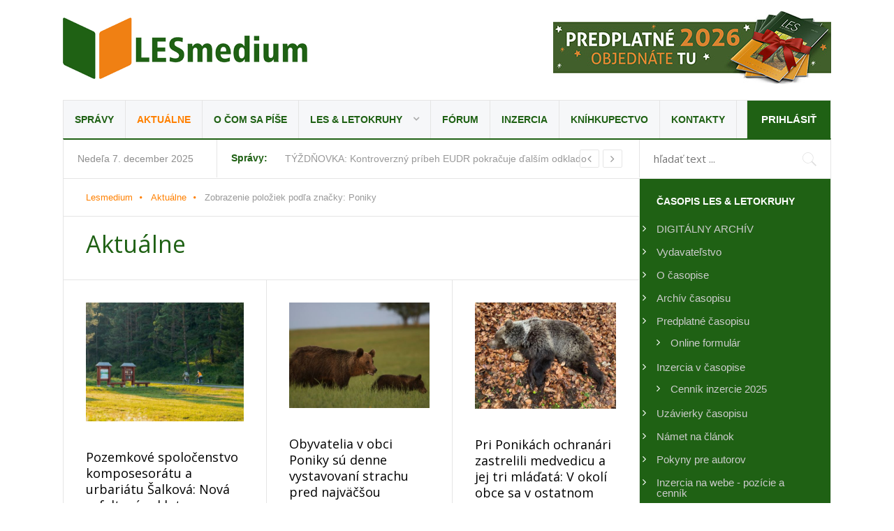

--- FILE ---
content_type: text/html; charset=utf-8
request_url: https://www.lesmedium.sk/tags/poniky
body_size: 16415
content:
<!DOCTYPE html>
<html prefix="og: http://ogp.me/ns#" lang="sk-sk" >
<head>


		        	<meta name="viewport" content="width=device-width, initial-scale=1, maximum-scale=2.0">
	    <link rel="preconnect" href="https://fonts.gstatic.com"> 
	<link href="https://fonts.googleapis.com/css2?family=Open+Sans:ital,wght@0,300;0,400;0,600;0,700;0,800;1,300;1,400;1,600;1,700;1,800&display=swap" rel="stylesheet">
      <base href="https://www.lesmedium.sk/tags/poniky" />
  <meta http-equiv="content-type" content="text/html; charset=utf-8" />
  <meta name="keywords" content="poniky" />
  <meta property="og:url" content="https://www.lesmedium.sk/tags/poniky" />
  <meta property="og:title" content="Aktuálne" />
  <meta property="og:type" content="website" />
  <meta property="og:description" content="Lesníctvo - stránka lesníkov, majiteľov a priateľov lesa" />
  <meta name="description" content="Poniky" />
  <meta name="generator" content="LesMedium" />
  <title>Tag: Poniky | LesMedium.sk - Stránka lesníkov, majiteľov a priateľov lesa</title>
  <link href="/tags/poniky/feed/rss" rel="alternate" type="application/rss+xml" title="RSS 2.0" />
  <link href="/tags/poniky/feed/atom" rel="alternate" type="application/atom+xml" title="Atom 1.0" />
  <link href="https://www.lesmedium.sk/templates/gk_news2/images/favicon.ico" rel="shortcut icon" type="image/vnd.microsoft.icon" />
  <link href="/templates/gk_news2/favicon.ico" rel="shortcut icon" type="image/vnd.microsoft.icon" />
  <link href="https://www.lesmedium.sk/index.php?option=com_search&amp;tag=Poniky&amp;task=tag&amp;view=itemlist&amp;Itemid=1042&amp;format=opensearch" rel="search" title="Hľadať LesMedium.sk - Stránka lesníkov, majiteľov a priateľov lesa" type="application/opensearchdescription+xml" />
  <link rel="stylesheet" href="/" type="text/css" />
  <link rel="stylesheet" href="/cache/gk/88bbf90a4120efc45a11df07c4bfc014.css.php" type="text/css" />
  <link rel="stylesheet" href="https://www.lesmedium.sk/modules/mod_news_pro_gk5/interface/css/style.css" type="text/css" />
  <link rel="stylesheet" href="/templates/gk_news2/html/mod_jw_srfr/default/css/template.css" type="text/css" />
  <style type="text/css">
.childcontent .gkcol { width: 165px; }h1,h2,
.gkPopupWrap h3,
article header ul,
.nspHeader,
.gkwTemp,
#gkSearch #mod-search-searchword,
.box.highlights .nspInfo,
.box.highlights .nspText,
.gkNspPM-VideoList h3,
#ezblog-body.forFeatured > #ezblog-label,
.blog-read header .blog-brief,
#ezblog-body .archive-list.for-search li h3 a { font-family: 'Open Sans', Arial, sans-serif; }
h3,h4,h5,h6,
body,
body button,
button,
.button,
input.button,
span.button,
button.button,
div.button,
input[type="submit"],
input[type="button"],
.pagenav-prev a,
.pagenav-next a,
.readon,
#gkMainbody .itemReadMore,
#gkMainbody .readmore > a,
.button.invert:active,
.button.invert:focus,
.button.invert:hover,
#gkUpdates,
#gkMainMenu,
.gkMenu > ul li div.childcontent li,
#gkLogo.text,
#system-message,
#gkMenuOverlayHeader,
#gkMenuOverlayContent,
.nspMain.nsp-list .nspHeader,
.items-more > h2

 { font-family: Arial, Helvetica, sans-serif; }
.blank { font-family: Arial, Helvetica, sans-serif; }
.blank { font-family: Arial, Helvetica, sans-serif; }
#gkSidebarRight { width: 25%; }
#gkSearch { width: 25%; }
#gkHighlights { width: 53.75%; }
#gkContent { background-image: none!important; }#gkPageContent { width: 100%; }
#gkPageContent > div { width: 75%; }
#gkContent { width: 100%; }
.gkPage { max-width: 1100px; }
#gkContentWrap > div { width: 100%; }
#menu1044 > div,
#menu1044 > div > .childcontent-inner { width: 165px; }
div#poll_loading_17 {
	background: url(media/system/images/mootree_loader.gif) 0% 50% no-repeat;
	width:100%;
	height:20px; 
	padding: 4px 0 0 20px; 
}
#gkHighlighterGK5-0 .gkHighlighterInterface span.text { color: #1F6114; } #gkHighlighterGK5-0 .gkHighlighterInterface { background-color: transparent; border-radius: 0px; -moz-border-radius: 0px; -webkit-border-radius: 0px; }
  </style>
  <script src="/media/system/js/mootools-core.js" type="text/javascript"></script>
  <script src="/media/system/js/core.js" type="text/javascript"></script>
  <script src="//ajax.googleapis.com/ajax/libs/jquery/1.7/jquery.min.js" type="text/javascript"></script>
  <script src="/components/com_k2/js/k2.js?v2.6.9&amp;sitepath=/" type="text/javascript"></script>
  <script src="/media/system/js/mootools-more.js" type="text/javascript"></script>
  <script src="/media/system/js/modal.js" type="text/javascript"></script>
  <script src="https://www.lesmedium.sk/templates/gk_news2/js/modernizr.js" type="text/javascript"></script>
  <script src="https://www.lesmedium.sk/templates/gk_news2/js/gk.scripts.js" type="text/javascript"></script>
  <script src="https://www.lesmedium.sk/templates/gk_news2/js/gk.menu.js" type="text/javascript"></script>
  <script src="https://www.lesmedium.sk/templates/gk_news2/js/mt-captchaoprava-fix.js" type="text/javascript"></script>
  <script src="https://www.lesmedium.sk/modules/mod_news_pro_gk5/interface/scripts/engine.mootools.js" type="text/javascript"></script>
  <script src="https://www.lesmedium.sk/modules/mod_highlighter_gk5/interface/scripts/engine.mootools.js" type="text/javascript"></script>
  <script src="/plugins/system/antispambycleantalk/js/ct-functions.js?1765136278" type="text/javascript"></script>
  <script type="text/javascript">

		window.addEvent('domready', function() {

			SqueezeBox.initialize({});
			SqueezeBox.assign($$('a.modal'), {
				parse: 'rel'
			});
		});
 $GKMenu = { height:true, width:false, duration: 250 };
$GK_TMPL_URL = "https://www.lesmedium.sk/templates/gk_news2";

$GK_URL = "https://www.lesmedium.sk/";
jQuery.noConflict();var ct_joom25=true;ctSetCookie("ct_checkjs", "1598181037", "0");
  </script>
  <link rel="apple-touch-icon" href="https://www.lesmedium.sk/templates/gk_news2/images/touch-device.png">
  <link rel="apple-touch-icon-precompose" href="https://www.lesmedium.sk/templates/gk_news2/images/touch-device.png">

    <link rel="stylesheet" href="https://www.lesmedium.sk/templates/gk_news2/css/small.desktop.css" media="(max-width: 1100px)" />
<link rel="stylesheet" href="https://www.lesmedium.sk/templates/gk_news2/css/tablet.css" media="(max-width: 1000px)" />
<link rel="stylesheet" href="https://www.lesmedium.sk/templates/gk_news2/css/small.tablet.css" media="(max-width: 800px)" />
<link rel="stylesheet" href="https://www.lesmedium.sk/templates/gk_news2/css/mobile.css" media="(max-width: 640px)" />

<script>
(function(h,e,a,t,m,p) {
m=e.createElement(a);m.async=!0;m.src=t;
p=e.getElementsByTagName(a)[0];p.parentNode.insertBefore(m,p);
})(window,document,'script','https://u.heatmap.it/log.js');
</script>

<meta name="facebook-domain-verification" content="onrpc6v3xhgldox16cfvk1cyqjmfhc" />

<!--[if IE 9]>
<link rel="stylesheet" href="https://www.lesmedium.sk/templates/gk_news2/css/ie/ie9.css" type="text/css" />
<![endif]-->

<!--[if IE 8]>
<link rel="stylesheet" href="https://www.lesmedium.sk/templates/gk_news2/css/ie/ie8.css" type="text/css" />
<![endif]-->

<!--[if lte IE 7]>
<link rel="stylesheet" href="https://www.lesmedium.sk/templates/gk_news2/css/ie/ie7.css" type="text/css" />
<![endif]-->

<!--[if lte IE 9]>
<script type="text/javascript" src="https://www.lesmedium.sk/templates/gk_news2/js/ie.js"></script>
<![endif]-->

<!--[if (gte IE 6)&(lte IE 8)]>
<script type="text/javascript" src="https://www.lesmedium.sk/templates/gk_news2/js/respond.js"></script>
<script type="text/javascript" src="http://html5shim.googlecode.com/svn/trunk/html5.js"></script>
<![endif]-->	 </head>
<body data-tablet-width="1000" data-tablet-small-width="800" data-mobile-width="640">
	<script>
  (function(i,s,o,g,r,a,m){i['GoogleAnalyticsObject']=r;i[r]=i[r]||function(){
  (i[r].q=i[r].q||[]).push(arguments)},i[r].l=1*new Date();a=s.createElement(o),
  m=s.getElementsByTagName(o)[0];a.async=1;a.src=g;m.parentNode.insertBefore(a,m)
  })(window,document,'script','//www.google-analytics.com/analytics.js','ga');

  ga('create', 'UA-21860515-1', 'auto');
  ga('send', 'pageview');

</script>
<!-- Google tag (gtag.js) -->
<script async src="https://www.googletagmanager.com/gtag/js?id=G-V34RE7C9K3"></script>
<script>
  window.dataLayer = window.dataLayer || [];
  function gtag(){dataLayer.push(arguments);}
  gtag('js', new Date());

  gtag('config', 'G-V34RE7C9K3');
</script>
			 
		
	
	<div id="gkBg" class="gkPage">
		    		
		  
		   
			
		<div id="gkTopBar" data-menu-type="classic">
		    
          <a href="https://www.lesmedium.sk/" id="gkLogo" class="cssLogo">Lesmedium</a>
     		    
		    	
		    <div id="gkBannerTop">
		    	


																																																															<a
							href="/banners/90-les-letokruhy-predplatne-2026"
							title="LES &amp; Letokruhy predplatné 2026">
							<img
								src="https://www.lesmedium.sk/images/banners/1-horni-baner/predplatne-2026_398px.jpg"
								alt="LES & Letokruhy predplatné 2026"
																							/>
						</a>
																




		    </div>
		      
		    
		    <div id="gkTopNav">
								<div id="gkMainMenu" class="gkMenuClassic">
				        <nav id="gkExtraMenu" class="gkMenu">
<ul class="gkmenu level0"><li  class="first"><a href="https://www.lesmedium.sk/"  class=" first" id="menu640" title=" Home Menu Item" >Správy</a></li><li  class="active"><a href="/aktualne"  class=" active" id="menu1042"  >Aktuálne</a></li><li ><a href="/o-com-sa-pise"  id="menu1174"  >O čom sa píše</a></li><li  class="haschild  schovat"><a href="/les-letokruhy"  class=" haschild  schovat" id="menu1044"  >LES &amp; Letokruhy</a><div class="childcontent">
<div class="childcontent-inner">
<div class="gkcol gkcol1  first"><ul class="gkmenu level1"><li  class="first"><a href="https://dikda.snk.sk/collection/uuid:4717044c-afa7-4b78-a53f-689fdca89f42?doctypes=periodical" target="_blank"  class=" first" id="menu1222"  >DIGITÁLNY ARCHÍV </a></li><li ><a href="/rocnik-2025"  id="menu1218"  >Ročník 2025</a></li><li ><a href="/rocnik-2024"  id="menu1215"  >Ročník 2024</a></li><li ><a href="/rocnik-2023"  id="menu1213"  >Ročník 2023</a></li><li ><a href="/rocnik-2022"  id="menu1209"  >Ročník 2022</a></li><li ><a href="/rocnik-2021"  id="menu1207"  >Ročník 2021</a></li><li ><a href="/rocnik-2020"  id="menu1194"  >Ročník 2020</a></li><li ><a href="/rocnik-2019"  id="menu1188"  >Ročník 2019</a></li><li ><a href="/rocnik-2018"  id="menu1176"  >Ročník 2018</a></li><li ><a href="/rocnik-2017"  id="menu1171"  >Ročník 2017</a></li><li ><a href="/rocnik-2016"  id="menu1153"  >Ročník 2016</a></li><li ><a href="/rocnik-2015"  id="menu1117"  >Ročník 2015</a></li><li ><a href="/rocnik-2014"  id="menu1119"  >Ročník 2014</a></li><li ><a href="/rocnik-2013"  id="menu1120"  >Ročník 2013</a></li><li ><a href="/rocnik-2012"  id="menu1121"  >Ročník 2012</a></li><li ><a href="/rocnik-2011"  id="menu1122"  >Ročník 2011</a></li><li ><a href="/rocnik-2010"  id="menu1123"  >Ročník 2010</a></li><li ><a href="/rocnik-2009"  id="menu1124"  >Ročník 2009</a></li><li ><a href="/rocnik-2008"  id="menu1125"  >Ročník 2008</a></li><li ><a href="/rocnik-2007"  id="menu1126"  >Ročník 2007</a></li><li  class="last"><a href="/rocnik-2006"  class=" last" id="menu1127"  >Ročník 2006</a></li></ul></div>
</div>
</div></li><li ><a href="/forum"  id="menu1024"  >Fórum</a></li><li ><a href="/inzercia"  id="menu1071"  >Inzercia</a></li><li ><a href="https://shop.silvarium.cz/" target="_blank"  id="menu1217"  >Kníhkupectvo</a></li><li  class="last  schovat"><a href="/kontakty/lesmedium"  class=" last  schovat" id="menu942"  >Kontakty</a></li></ul>
</nav>				</div>
								
				<div id="gkMobileMenu" class="gkPage"> 
					<i id="mobile-menu-toggler" class="fa fa-bars"></i>
				   	<select onChange="window.location.href=this.value;">
				       <option  value="https://www.lesmedium.sk/">Správy</option><option selected="selected"  value="/aktualne">Aktuálne</option><option  value="/o-com-sa-pise">O čom sa píše</option><option  value="/les-letokruhy">LES &amp; Letokruhy</option><option  value="https://dikda.snk.sk/collection/uuid:4717044c-afa7-4b78-a53f-689fdca89f42?doctypes=periodical">&mdash; DIGITÁLNY ARCHÍV </option><option  value="/rocnik-2025">&mdash; Ročník 2025</option><option  value="/rocnik-2024">&mdash; Ročník 2024</option><option  value="/rocnik-2023">&mdash; Ročník 2023</option><option  value="/rocnik-2022">&mdash; Ročník 2022</option><option  value="/rocnik-2021">&mdash; Ročník 2021</option><option  value="/rocnik-2020">&mdash; Ročník 2020</option><option  value="/rocnik-2019">&mdash; Ročník 2019</option><option  value="/rocnik-2018">&mdash; Ročník 2018</option><option  value="/rocnik-2017">&mdash; Ročník 2017</option><option  value="/rocnik-2016">&mdash; Ročník 2016</option><option  value="/rocnik-2015">&mdash; Ročník 2015</option><option  value="/rocnik-2014">&mdash; Ročník 2014</option><option  value="/rocnik-2013">&mdash; Ročník 2013</option><option  value="/rocnik-2012">&mdash; Ročník 2012</option><option  value="/rocnik-2011">&mdash; Ročník 2011</option><option  value="/rocnik-2010">&mdash; Ročník 2010</option><option  value="/rocnik-2009">&mdash; Ročník 2009</option><option  value="/rocnik-2008">&mdash; Ročník 2008</option><option  value="/rocnik-2007">&mdash; Ročník 2007</option><option  value="/rocnik-2006">&mdash; Ročník 2006</option><option  value="/forum">Fórum</option><option  value="/inzercia">Inzercia</option><option  value="https://shop.silvarium.cz/">Kníhkupectvo</option><option  value="/kontakty/lesmedium">Kontakty</option>				   	</select>
				</div>
			     
			     		         <a href="/index.php/component/users/?view=login&amp;tmpl=blankpage" id="gkLogin">Prihlásiť</a>
		         		         
		          
			 </div>
			 
			 			 <div id="gkToolbar">
			 		
			 	<div id="gkUpdates">
			 		nedeľa 7. december 2025					 
			 	</div>
			 	 
			 	
			 		
			 	<div id="gkHighlights">
			 		<div class="gkHighlighterGK5" id="gkHighlighterGK5-0" data-config="{'animationType':'slides','animationSpeed':'350','animationInterval':'5000','animationFun':'Fx.Transitions.linear','mouseover':'false'}">
        <div class="gkHighlighterInterface" data-pos="left">
                <span class="text">Správy:</span>
                        <div><a href="#" class="prev"></a>
        <a href="#" class="next"></a></div>
            </div>
        <div class="gkHighlighterWrapper">
    	<div class="gkHighlighterWrapperSub">
                                                    	<div class="gkHighlighterItem"><span><a href="/aktualne/tyzdnovka-kontroverzny-pribeh-eudr-pokracuje-dalsim-odkladom-ako-respektuju-poslanci-odborne-argumenty-a-preco-nie-je-ucast-vo-volbach-vseobecnou-povinnostou-ale-osobnou-zodpovednostou"><span>TÝŽDŇOVKA: Kontroverzný príbeh EUDR pokračuje ďalším odklado</span></a></span></div>
                                                            	<div class="gkHighlighterItem"><span><a href="/aktualne/hospodarska-komora-zvaz-obchodu-a-cestovneho-ruchu-a-potravinarska-komora-v-cr-nariadenie-o-odlesnovani-v-sucasnej-podobe-moze-ohrozit-konkurencieschopnost-europskej-unie"><span>Hospodárska komora, Zväz obchodu a cestovného ruchu a Potrav</span></a></span></div>
                                                            	<div class="gkHighlighterItem"><span><a href="/o-com-sa-pise/narodne-lesnicke-centrum-jedenast-prezentacii-z-24-vedeckej-konferencie-aktualne-otazky-ekonomiky-a-politiky-lesneho-hospodarstva-sr"><span>Národné lesnícke centrum: Jedenásť prezentácii z 24. vedecke</span></a></span></div>
                                                            	<div class="gkHighlighterItem"><span><a href="/o-com-sa-pise/nova-ponuka-na-predaj-diviny-a-vyrobkov-z-nej-od-statneho-podniku-lesy-cr-darcekove-poukazy-a-darcekove-balicky"><span>Nová ponuka na predaj diviny a výrobkov z nej od štátneho po</span></a></span></div>
                                                            	<div class="gkHighlighterItem"><span><a href="/aktualne/zmos-poziadavky-na-zefektivnenie-procesov-v-environmentalnom-fonde-a-zohladnenie-ochrany-prirody-s-dorazom-na-lokalny-zivot-v-narodnych-parkoch"><span>ZMOS: Požiadavky na zefektívnenie procesov v Environmentálno</span></a></span></div>
                                                            	<div class="gkHighlighterItem"><span><a href="/aktualne/statna-ochrana-prirody-sr-ziskali-sme-prestizne-ocenenie-zodpovedny-obstaravatel-2024"><span>Štátna ochrana prírody SR: Získali sme prestížne ocenenie Zo</span></a></span></div>
                                                            	<div class="gkHighlighterItem"><span><a href="/aktualne/predsednictvo-rady-eu-a-zastupcovia-europskeho-parlamentu-dosiahli-politicku-dohodu-o-revizii-eudr-europska-komisia-ma-za-ulohu-vykonat-reviziu-zjednodusenia-a-predlozit-spravu-do-30-aprila-2026"><span>Predsedníctvo Rady EÚ a zástupcovia Európskeho parlamentu do</span></a></span></div>
                                                            	<div class="gkHighlighterItem"><span><a href="/o-com-sa-pise/svedski-vedci-o-sposobe-zachrany-stromov-pred-lykozrutom-smrekovym-odhalenie-v-skorom-stadiu-hyperspektralnou-kamerou"><span>Švédski vedci o spôsobe záchrany stromov pred lykožrútom smr</span></a></span></div>
                                                            	<div class="gkHighlighterItem"><span><a href="/aktualne/nove-laboratoria-na-lesnickej-fakulte-hodnotenie-vytazeneho-dreva-a-stojacich-stromov-v-lesnych-porastoch-vyskum-a-testovanie-konstrukcii-a-materialov-pre-lesnicke-stavby"><span>Nové laboratóriá na lesníckej fakulte: Hodnotenie vyťaženého</span></a></span></div>
                                                            	<div class="gkHighlighterItem"><span><a href="/o-com-sa-pise/systemove-zlyhanie-v-narabani-s-prirodnym-bohatstvom-slovensko-rocne-prichadza-o-priblizne-250-milionov-kubickych-metrov-dazdovej-vody"><span>Systémové zlyhanie v narábaní s prírodným bohatstvom: Sloven</span></a></span></div>
                                        </div>
    </div>
</div>

			 	</div>
			 				 	
			 		
			 	<div id="gkSearch">
			 		<form action="/aktualne" method="post">
	<div class="search">
		<input name="searchword" id="mod-search-searchword" maxlength="20"  class="inputbox" type="text" size="40" placeholder="hľadať text ..." />	<input type="hidden" name="task" value="search" />
	<input type="hidden" name="option" value="com_search" />
	<input type="hidden" name="Itemid" value="9999" />
	</div>
</form>

			 	</div>
			 	   
			 </div>
			 		</div>
		
	
		<div id="gkPageContent">	
	    	<div>
		    	<section id="gkContent">
										
										<section id="gkBreadcrumb">
												
<div class="breadcrumbs">
<ul><li><a href="/" class="pathway">Lesmedium</a></li> <li class="pathway separator"><i class="fa  fa-circle"></i></li> <li><a href="/aktualne" class="pathway">Aktuálne</a></li> <li class="pathway separator"><i class="fa  fa-circle"></i></li> <li class="pathway">Zobrazenie položiek podľa značky: Poniky</li></ul></div>
												
											</section>
													
										
										
					<div id="gkContentWrap">
						<div>
							
								
							
							<section id="gkMainbody">
																	
<section id="k2Container" class="itemListView genericView">
				<header>
				<h1>Aktuálne</h1>
		</header>
				
				<section>
			<div id="itemListLeading">
								
								<div class="itemListRow gkListCols3">
									<article class="itemView itemContainer" style="width: 25%;">
						<div class="itemsContainerWrap">	
														<div class="itemImageBlock"> <a class="itemImage" href="/aktualne/pozemkove-spolocenstvo-komposesoratu-a-urbariatu-salkova-nova-asfaltova-cyklotrasa-v-dlzke-vyse-1-850-metrov-v-hodnote-350-000-eur" title="Ilustračné foto: archív Lesmedium.sk "> <img src="/media/k2/items/cache/0ddeb4653ab705a187cebd9586be0f47_Generic.jpg?t=-62169984000" alt="Ilustračné foto: archív Lesmedium.sk " style="width:480px; height:auto;" /> </a> </div>
														
							<div class="itemBlock">
								<header>
																				<h2>
																								<a href="/aktualne/pozemkove-spolocenstvo-komposesoratu-a-urbariatu-salkova-nova-asfaltova-cyklotrasa-v-dlzke-vyse-1-850-metrov-v-hodnote-350-000-eur"> Pozemkové spoločenstvo komposesorátu a urbariátu Šalková: Nová asfaltová cyklotrasa v dĺžke vyše 1 850 metrov v hodnote 350 000 eur </a>
																						</h2>
																		</header>
								
								<div class="itemBody">
																				<div class="itemIntroText">  Pri Banskej Bystrici pribudla nová asfaltová cyklotrasa. Vedie od mestskej časti Šalková smerom na obec Poniky, návštevníkom ponúkne&#8230;</div>
																												</div>
								
																<ul>
																				<li><time datetime="2025-09-29T05:30:02+02:00">29. september 2025</time></li>
											
																				<li><span>Zverejnené v</span> <a href="/aktualne">Aktuálne</a></li>
																		</ul>
															</div>
						</div>
					</article>
												
									<article class="itemView itemContainer" style="width: 25%;">
						<div class="itemsContainerWrap">	
														<div class="itemImageBlock"> <a class="itemImage" href="/o-com-sa-pise/obyvatelia-v-obci-poniky-su-denne-vystavovani-strachu-pred-najvacsou-slovenskou-selmou-v-okoli-dediny-je-odhadom-az-styridsat-medvedov" title="Ilustračné foto: Ing. Pavol Lenko "> <img src="/media/k2/items/cache/90f172aa7be7dc58cfb64dbe03ae62a4_Generic.jpg?t=-62169984000" alt="Ilustračné foto: Ing. Pavol Lenko " style="width:480px; height:auto;" /> </a> </div>
														
							<div class="itemBlock">
								<header>
																				<h2>
																								<a href="/o-com-sa-pise/obyvatelia-v-obci-poniky-su-denne-vystavovani-strachu-pred-najvacsou-slovenskou-selmou-v-okoli-dediny-je-odhadom-az-styridsat-medvedov"> Obyvatelia v obci Poniky sú denne vystavovaní strachu pred najväčšou slovenskou šelmou: V okolí dediny je odhadom až štyridsať medveďov </a>
																						</h2>
																		</header>
								
								<div class="itemBody">
																				<div class="itemIntroText">  Prechádzka lesom sa jednému z Poničanov stala takmer osudnou. Znenazdajky sa na neho vyrútila medvedica, ktorá mu spôsobila&#8230;</div>
																												</div>
								
																<ul>
																				<li><time datetime="2025-08-02T05:31:42+02:00">2. august 2025</time></li>
											
																				<li><span>Zverejnené v</span> <a href="/o-com-sa-pise">O čom sa píše</a></li>
																		</ul>
															</div>
						</div>
					</article>
												
									<article class="itemView itemContainer" style="width: 25%;">
						<div class="itemsContainerWrap">	
														<div class="itemImageBlock"> <a class="itemImage" href="/o-com-sa-pise/pri-ponikach-ochranari-zastrelili-medvedicu-a-jej-tri-mladata-v-okoli-obce-sa-v-ostatnom-obdobi-pohybuje-viacero-medvedov-samosprava-eviduje-36-podnetov" title="Zdroj: FB stránka ŠOP SR"> <img src="/media/k2/items/cache/7a8c5a071ba2ebf7ef7baae38fec3a1f_Generic.jpg?t=-62169984000" alt="Zdroj: FB stránka ŠOP SR" style="width:480px; height:auto;" /> </a> </div>
														
							<div class="itemBlock">
								<header>
																				<h2>
																								<a href="/o-com-sa-pise/pri-ponikach-ochranari-zastrelili-medvedicu-a-jej-tri-mladata-v-okoli-obce-sa-v-ostatnom-obdobi-pohybuje-viacero-medvedov-samosprava-eviduje-36-podnetov"> Pri Ponikách ochranári zastrelili medvedicu a jej tri mláďatá: V okolí obce sa v ostatnom období pohybuje viacero medveďov, samospráva eviduje 36 podnetov </a>
																						</h2>
																		</header>
								
								<div class="itemBody">
																				<div class="itemIntroText">  V katastrálnom území obce Poniky v okrese Banská Bystrica ochranári odstránili problémovú medvedicu. Zastrelené boli aj jej tri&#8230;</div>
																												</div>
								
																<ul>
																				<li><time datetime="2024-06-14T06:00:55+02:00">14. jún 2024</time></li>
											
																				<li><span>Zverejnené v</span> <a href="/o-com-sa-pise">O čom sa píše</a></li>
																		</ul>
															</div>
						</div>
					</article>
								</div>
												
								<div class="itemListRow gkListCols3">
									<article class="itemView itemContainer" style="width: 25%;">
						<div class="itemsContainerWrap">	
														<div class="itemImageBlock"> <a class="itemImage" href="/aktualne/podpredseda-banskobystrickeho-samospravneho-kraja-mimoriadne-vazna-situacia-okrem-medvedov-sa-priblizuju-k-ludskym-obydliam-aj-vlky" title="Foto: FB profil Romana Malatinca"> <img src="/media/k2/items/cache/9d837d07769a1bfeda79796aedf54f98_Generic.jpg?t=1683132444" alt="Foto: FB profil Romana Malatinca" style="width:480px; height:auto;" /> </a> </div>
														
							<div class="itemBlock">
								<header>
																				<h2>
																								<a href="/aktualne/podpredseda-banskobystrickeho-samospravneho-kraja-mimoriadne-vazna-situacia-okrem-medvedov-sa-priblizuju-k-ludskym-obydliam-aj-vlky"> Podpredseda Banskobystrického samosprávneho kraja: Mimoriadne vážna situácia, okrem medveďov sa približujú k ľudským obydliam aj vlky </a>
																						</h2>
																		</header>
								
								<div class="itemBody">
																				<div class="itemIntroText">  Na Horehroní útočili vlci. Jelenicu roztrhali priamo pred nemocnicou. Podpredseda Banskobystrického samosprávneho kraja Roman Malatinec hovorí o mimoriadne&#8230;</div>
																												</div>
								
																<ul>
																				<li><time datetime="2023-05-03T18:42:20+02:00">3. máj 2023</time></li>
											
																				<li><span>Zverejnené v</span> <a href="/aktualne">Aktuálne</a></li>
																		</ul>
															</div>
						</div>
					</article>
											</div>
		</section>
				<a class="k2FeedIcon" href="/tags/poniky/feed">Prihláste sa k odberu tohto RSS kanála</a>
						</section>

<!-- JoomlaWorks "K2" (v2.6.9) | Learn more about K2 at http://getk2.org -->


															</section>
							
													</div>
						
											</div>
		    	</section>
		    	
		    			    	<section id="gkBottom1">
		    		<div class="gkCols6 gkEqualColumns">
		    			<div class="box title-color1 title-border gkmod-1"><h3 class="header">Populárne správy</h3><div class="content">	<div class="nspMain title-color1 title-border" id="nsp-nsp-814" data-config="{
				'animation_speed': 400,
				'animation_interval': 5000,
				'animation_function': 'Fx.Transitions.Expo.easeIn',
				'news_column': 3,
				'news_rows': 2,
				'links_columns_amount': 1,
				'links_amount': 0
			}">		
					<div class="nspArts bottom" style="width:100%;">
								<div class="nspArtScroll1">
					<div class="nspArtScroll2 nspPages1">
																	<div class="nspArtPage active nspCol1">
																				<div class="nspArt nspCol3 nspFeatured" style="padding:10px 8px 30px 8px;clear:both;">
								<a href="/o-com-sa-pise/drevo-sa-da-ziskat-aj-zadarmo-ak-viete-co-si-z-lesa-mozete-odniest-vsetko-co-je-ulozene-v-kopkach-alebo-ma-vacsi-priemer-ako-sedem-centimetrov-patri-lesnemu-hospodarstvu" class="nspImageWrapper tleft fnone gkResponsive" style="margin:0 0 20px 0;" target="_self"><img class="nspImage tleft fnone gkResponsive" src="https://www.lesmedium.sk/modules/mod_news_pro_gk5/cache/k2.items.cache.2579febaabfc9e7c65886eda000425e6_Lnsp-814.jpg" alt="Drevo sa dá získať aj zadarmo, ak viete, čo si z lesa môžete odniesť: Všetko, čo je uložené v kôpkach alebo má väčší priemer ako sedem centimetrov, patrí lesnému hospodárstvu" style=""  /></a><h4 class="nspHeader lesmedium o-com-sa-pise tleft fnone has-image"><a href="/o-com-sa-pise/drevo-sa-da-ziskat-aj-zadarmo-ak-viete-co-si-z-lesa-mozete-odniest-vsetko-co-je-ulozene-v-kopkach-alebo-ma-vacsi-priemer-ako-sedem-centimetrov-patri-lesnemu-hospodarstvu" title="Drevo sa dá získať aj zadarmo, ak viete, čo si z lesa môžete odniesť: Všetko, čo je uložené v kôpkach alebo má väčší priemer ako sedem centimetrov, patrí lesnému hospodárstvu" target="_self">Drevo sa dá získať aj zadarmo, ak viete, čo si z lesa&hellip;</a></h4><p class="nspInfo o-com-sa-pise lesmedium nspInfo2 tleft fleft"><span class="categorie">O čom sa píše</span> </p><p class="nspInfo o-com-sa-pise lesmedium nspInfo1 tleft fnone">Zobrazenie:47009</p><p class="nspText tleft fnone">Portál SITA Bývanie Hrou píše, že ceny energií prudko vystrelili nahor. Mnohí z nás si tak dvakrát rozmyslia, či otočia...</p>							</div>
																															<div class="nspArt nspCol3 nspFeatured" style="padding:10px 8px 30px 8px;">
								<a href="/aktualne/stat-zvazuje-pomoc-pre-domacnosti-ktore-kuria-drevom-naklady-stupaju-ludia-s-tymto-zdrojom-tepla-boli-doteraz-opominani" class="nspImageWrapper tleft fnone gkResponsive" style="margin:0 0 20px 0;" target="_self"><img class="nspImage tleft fnone gkResponsive" src="https://www.lesmedium.sk/modules/mod_news_pro_gk5/cache/k2.items.cache.951dc8e185bb4ddd52ba36827f54aa1d_Lnsp-814.jpg" alt="Štát zvažuje pomoc pre domácnosti, ktoré kúria drevom: Náklady stúpajú, ľudia s týmto zdrojom tepla boli doteraz opomínaní" style=""  /></a><h4 class="nspHeader lesmedium aktualne tleft fnone has-image"><a href="/aktualne/stat-zvazuje-pomoc-pre-domacnosti-ktore-kuria-drevom-naklady-stupaju-ludia-s-tymto-zdrojom-tepla-boli-doteraz-opominani" title="Štát zvažuje pomoc pre domácnosti, ktoré kúria drevom: Náklady stúpajú, ľudia s týmto zdrojom tepla boli doteraz opomínaní" target="_self">Štát zvažuje pomoc pre domácnosti, ktoré kúria drevom: Náklady stúpajú, ľudia s&hellip;</a></h4><p class="nspInfo aktualne lesmedium nspInfo2 tleft fleft"><span class="categorie">Aktuálne</span> </p><p class="nspInfo aktualne lesmedium nspInfo1 tleft fnone">Zobrazenie:25851</p><p class="nspText tleft fnone">Štát zvažuje pomoc aj pre domácnosti, ktoré kúria drevom alebo uhlím. Napríklad na severe Slovenska musia vykurovať aj desať mesiacov...</p>							</div>
																															<div class="nspArt nspCol3 nspFeatured" style="padding:10px 8px 30px 8px;">
								<a href="/aktualne/lesy-sr-rozsiruju-ponuku-palivoveho-dreva-pre-domacnosti-stiepane-i-nestiepane-cenovo-zvyhodnena-samovyroba" class="nspImageWrapper tleft fnone gkResponsive" style="margin:0 0 20px 0;" target="_self"><img class="nspImage tleft fnone gkResponsive" src="https://www.lesmedium.sk/modules/mod_news_pro_gk5/cache/k2.items.cache.c605274ef1723ac5c835ba523958fb98_Lnsp-814.jpg" alt="LESY SR rozširujú ponuku palivového dreva pre domácnosti: Štiepané i neštiepané, cenovo zvýhodnená samovýroba" style=""  /></a><h4 class="nspHeader lesmedium aktualne tleft fnone has-image"><a href="/aktualne/lesy-sr-rozsiruju-ponuku-palivoveho-dreva-pre-domacnosti-stiepane-i-nestiepane-cenovo-zvyhodnena-samovyroba" title="LESY SR rozširujú ponuku palivového dreva pre domácnosti: Štiepané i neštiepané, cenovo zvýhodnená samovýroba" target="_self">LESY SR rozširujú ponuku palivového dreva pre domácnosti: Štiepané i neštiepané, cenovo&hellip;</a></h4><p class="nspInfo aktualne lesmedium nspInfo2 tleft fleft"><span class="categorie">Aktuálne</span> </p><p class="nspInfo aktualne lesmedium nspInfo1 tleft fnone">Zobrazenie:25373</p><p class="nspText tleft fnone">Štátny podnik LESY Slovenskej republiky rozširuje ponuku palivového dreva pre domácnosti. Okrem klasického predaja neštiepaného dreva je novinkou štiepané palivové drevo...</p>							</div>
																															<div class="nspArt nspCol3 nspFeatured" style="padding:10px 8px 30px 8px;clear:both;">
								<a href="/aktualne/lesy-sr-upravili-ceny-dreva-a-zvysili-spenazenie-drevnej-hmoty-kazdy-mesiac-narast-trzieb-o-jeden-milion-eur" class="nspImageWrapper tleft fnone gkResponsive" style="margin:0 0 20px 0;" target="_self"><img class="nspImage tleft fnone gkResponsive" src="https://www.lesmedium.sk/modules/mod_news_pro_gk5/cache/k2.items.cache.074e673f8b11d9dc177356d9c3e2ecd1_Lnsp-814.jpg" alt="LESY SR upravili ceny dreva a zvýšili speňaženie drevnej hmoty: Každý mesiac nárast tržieb o jeden milión eur" style=""  /></a><h4 class="nspHeader lesmedium aktualne tleft fnone has-image"><a href="/aktualne/lesy-sr-upravili-ceny-dreva-a-zvysili-spenazenie-drevnej-hmoty-kazdy-mesiac-narast-trzieb-o-jeden-milion-eur" title="LESY SR upravili ceny dreva a zvýšili speňaženie drevnej hmoty: Každý mesiac nárast tržieb o jeden milión eur" target="_self">LESY SR upravili ceny dreva a zvýšili speňaženie drevnej hmoty: Každý mesiac&hellip;</a></h4><p class="nspInfo aktualne lesmedium nspInfo2 tleft fleft"><span class="categorie">Aktuálne</span> </p><p class="nspInfo aktualne lesmedium nspInfo1 tleft fnone">Zobrazenie:22006</p><p class="nspText tleft fnone">LESY Slovenskej republiky, š. p., dosiahli vďaka rozhodnutiam obchodného riaditeľa a úpravám cien významné zvýšenie speňaženia drevnej hmoty v poslednom kvartáli roka...</p>							</div>
																															<div class="nspArt nspCol3 nspFeatured" style="padding:10px 8px 30px 8px;">
								<a href="/aktualne/nemecko-poskytne-jednu-miliardu-eur-a-norsko-tri-miliardy-dolarov-na-ochranu-tropickych-pralesov-z-fondu-ma-ziskat-uzitok-70-rozvojoch-krajin" class="nspImageWrapper tleft fnone gkResponsive" style="margin:0 0 20px 0;" target="_self"><img class="nspImage tleft fnone gkResponsive" src="https://www.lesmedium.sk/modules/mod_news_pro_gk5/cache/k2.items.cache.c44583bff5b437f1c4fe8ededd9ff547_Lnsp-814.jpg" alt="Nemecko poskytne jednu miliardu eur a Nórsko tri miliardy dolárov na ochranu tropických pralesov: Z fondu má získať úžitok 70 rozvojových krajín" style=""  /></a><h4 class="nspHeader lesmedium aktualne tleft fnone has-image"><a href="/aktualne/nemecko-poskytne-jednu-miliardu-eur-a-norsko-tri-miliardy-dolarov-na-ochranu-tropickych-pralesov-z-fondu-ma-ziskat-uzitok-70-rozvojoch-krajin" title="Nemecko poskytne jednu miliardu eur a Nórsko tri miliardy dolárov na ochranu tropických pralesov: Z fondu má získať úžitok 70 rozvojových krajín" target="_self">Nemecko poskytne jednu miliardu eur a Nórsko tri miliardy dolárov na ochranu&hellip;</a></h4><p class="nspInfo aktualne lesmedium nspInfo2 tleft fleft"><span class="categorie">Aktuálne</span> </p><p class="nspInfo aktualne lesmedium nspInfo1 tleft fnone">Zobrazenie:18530</p><p class="nspText tleft fnone">Nemecko poskytne do fondu na ochranu tropických pralesov v priebehu desiatich rokov jednu miliardu eur. Na klimatickej konferencii OSN COP...</p>							</div>
																															<div class="nspArt nspCol3 nspFeatured" style="padding:10px 8px 30px 8px;">
								<a href="/o-com-sa-pise/na-novom-zelande-nasli-dokonale-zachovany-strom-zakoreneny-v-obdobi-spred-42-000-rokov-podla-1-700-letokruhov-vedci-urcili-nacasovanie-a-dopady-poslednej-zmeny-magnetickych-polov" class="nspImageWrapper tleft fnone gkResponsive" style="margin:0 0 20px 0;" target="_self"><img class="nspImage tleft fnone gkResponsive" src="https://www.lesmedium.sk/modules/mod_news_pro_gk5/cache/k2.items.cache.eae6f52276b8528c333dd8de3a63ce69_Lnsp-814.jpg" alt="Na Novom Zélande našli dokonale zachovaný strom, zakorenený v období spred 42 000 rokov: Podľa 1 700 letokruhov vedci určili načasovanie a dopady poslednej zmeny magnetických pólov" style=""  /></a><h4 class="nspHeader lesmedium o-com-sa-pise tleft fnone has-image"><a href="/o-com-sa-pise/na-novom-zelande-nasli-dokonale-zachovany-strom-zakoreneny-v-obdobi-spred-42-000-rokov-podla-1-700-letokruhov-vedci-urcili-nacasovanie-a-dopady-poslednej-zmeny-magnetickych-polov" title="Na Novom Zélande našli dokonale zachovaný strom, zakorenený v období spred 42 000 rokov: Podľa 1 700 letokruhov vedci určili načasovanie a dopady poslednej zmeny magnetických pólov" target="_self">Na Novom Zélande našli dokonale zachovaný strom, zakorenený v období spred 42&hellip;</a></h4><p class="nspInfo o-com-sa-pise lesmedium nspInfo2 tleft fleft"><span class="categorie">O čom sa píše</span> </p><p class="nspInfo o-com-sa-pise lesmedium nspInfo1 tleft fnone">Zobrazenie:15417</p><p class="nspText tleft fnone">Predstavte si, že by ste mohli otvoriť časovú kapsulu starú desiatky tisíc rokov. Nie vitrínu v múzeu, nie kameň s...</p>							</div>
												</div>
																</div>
				</div>
			</div>
					</div>
</div></div>
		    		</div>
		    	</section>
		    			    	
		    				</div>
						<aside id="gkSidebarRight">
				<div>
					<div class="box menu dark"><h3 class="header">Časopis Les & Letokruhy</h3><div class="content">
<ul class="menu">
<li class="item-1221"><a href="https://dikda.snk.sk/collection/uuid:4717044c-afa7-4b78-a53f-689fdca89f42?doctypes=periodical" target="_blank" >DIGITÁLNY ARCHÍV </a></li><li class="item-1070"><a href="/lesmedium/vydavatelstvo" >Vydavateľstvo</a></li><li class="item-1060"><a href="/les-letokruhy/o-casopise-les-letokruhy" >O časopise</a></li><li class="item-1061"><a href="/les-letokruhy" >Archív časopisu</a></li><li class="item-1062 deeper parent"><a href="/les-letokruhy/predplatne-casopisu-les-letokruhy" >Predplatné časopisu</a><ul><li class="item-1063"><a href="/les-letokruhy/predplatne-casopisu-les-letokruhy-online-formular" >Online formulár</a></li></ul></li><li class="item-1064 deeper parent"><a href="/les-letokruhy/inzercia-v-casopise-les-letokruhy" >Inzercia v časopise</a><ul><li class="item-1220"><a href="/images/pdf-dokumenty/LES_Cennik_inzercie_2025.pdf" target="_blank" >Cenník inzercie 2025</a></li></ul></li><li class="item-1065"><a href="/les-letokruhy/uzavierky-casopisu" >Uzávierky časopisu</a></li><li class="item-1066"><a href="/les-letokruhy/namet-na-clanok" >Námet na článok</a></li><li class="item-1086"><a href="/les-letokruhy/pokyny-pre-autorov" >Pokyny pre autorov</a></li><li class="item-1167"><a href="/lesmedium-sk/reklamne-pozicie-a-cenniky-inzercie" >Inzercia na webe - pozície a cenník</a></li></ul>
</div></div><div class="box menu dark green"><h3 class="header">Reklama na web</h3><div class="content">
<ul class="menu">
<li class="item-1185"><a href="http://www.lesmedium.sk/images/reklamne-pozicie/lesmedium-banery-pozicie.jpg" target="_blank" >Reklamné pozície - bannery</a></li><li class="item-1186"><a href="/lesmedium-sk/reklamne-pozicie-a-cenniky-inzercie" >Cenník reklamy - bannery</a></li><li class="item-1187"><a href="/lesmedium-sk/podmienky-pouzivania-webu" >Podmienky požívania webu</a></li></ul>
</div></div><div class="box  light"><h3 class="header"><a href="https://www.lesmedium.sk/casopis-letokruhy/2025/casopis-letokruhy-2025-11">Aktuálny LES & Letokruhy</a></h3><div class="content">

<div class="custom  light"  >

	<p><a href="/casopis-letokruhy/2025/casopis-letokruhy-2025-11"><img src="/images/casopis-titul/2025/LES_202511_titulka_big.jpg" border="0" alt="" /><br /></a><a href="/casopis-letokruhy/2025/casopis-letokruhy-2025-11"><strong>NOVEMBER 2025</strong></a></p>	
</div>
</div></div><div class="box menu dark"><h3 class="header">Lesnícke informácie</h3><div class="content">
<ul class="menu">
<li class="item-1068"><a href="/fakty-o-lese/blog" >Fakty o lese</a></li><li class="item-1069"><a href="/legislativa/blog" >Legislatíva</a></li></ul>
</div></div><div class="box  tagcloud light"><h3 class="header">Hlavné spravodajské témy</h3><div class="content">
<div id="k2ModuleBox759" class="k2TagCloudBlock  tagcloud light">
									<a href="/tags/drevo" style="font-size:99%" title="293 položky označené Drevo"> Drevo </a>
												<a href="/tags/klimaticka-zmena" style="font-size:93%" title="204 položky označené klimatick&aacute; zmena"> klimatická zmena </a>
												<a href="/tags/lesnici" style="font-size:110%" title="476 položky označené lesn&iacute;ci"> lesníci </a>
												<a href="/tags/lesy" style="font-size:95%" title="226 položky označené Lesy"> Lesy </a>
												<a href="/tags/lesy-sr" style="font-size:140%" title="956 položky označené Lesy SR"> Lesy SR </a>
												<a href="/tags/lesy-cr" style="font-size:94%" title="219 položky označené Lesy ČR"> Lesy ČR </a>
												<a href="/tags/medvede" style="font-size:101%" title="330 položky označené Medvede"> Medvede </a>
												<a href="/tags/ministerstvo-podohospodarstva-a-rozvoja-vidieka" style="font-size:112%" title="501 položky označené Ministerstvo p&ocirc;dohospod&aacute;rstva a rozvoja vidieka"> Ministerstvo pôdohospodárstva a rozvoja vidieka </a>
												<a href="/tags/ministerstvo-zivotneho-prostredia" style="font-size:110%" title="473 položky označené Ministerstvo životn&eacute;ho prostredia"> Ministerstvo životného prostredia </a>
												<a href="/tags/narodne-lesnicke-centrum" style="font-size:105%" title="396 položky označené N&aacute;rodn&eacute; lesn&iacute;cke centrum"> Národné lesnícke centrum </a>
												<a href="/tags/narodne-parky" style="font-size:95%" title="231 položky označené n&aacute;rodn&eacute; parky"> národné parky </a>
												<a href="/tags/polovnici" style="font-size:91%" title="166 položky označené poľovn&iacute;ci"> poľovníci </a>
												<a href="/tags/slovenska-lesnicka-komora" style="font-size:94%" title="223 položky označené Slovensk&aacute; lesn&iacute;cka komora"> Slovenská lesnícka komora </a>
												<a href="/tags/unia-regionalnych-zdruzeni-vlastnikov-nestatnych-lesov-slovenska" style="font-size:100%" title="305 položky označené &Uacute;nia region&aacute;lnych združen&iacute; vlastn&iacute;kov ne&scaron;t&aacute;tnych lesov Slovenska"> Únia regionálnych združení vlastníkov neštátnych lesov Slovenska </a>
												<a href="/tags/statna-ochrana-prirody-sr" style="font-size:98%" title="285 položky označené &Scaron;t&aacute;tna ochrana pr&iacute;rody SR"> Štátna ochrana prírody SR </a>
						</div>
 </div></div><div class="box menu dark"><h3 class="header">Hlavné správy</h3><div class="content"><ul class="level0"><li><a href="/aktualne"><span class="catTitle">Aktuálne</span><span class="catCounter"> (4643)</span></a></li><li><a href="/lesoviny"><span class="catTitle">Lesoviny</span><span class="catCounter"> (1)</span></a></li><li><a href="/o-com-sa-pise"><span class="catTitle">O čom sa píše</span><span class="catCounter"> (6108)</span></a></li><li><a href="/pravda-o-lese"><span class="catTitle">Pravda o lese</span><span class="catCounter"> (30)</span></a></li><li><a href="/videa"><span class="catTitle">Videa</span><span class="catCounter"> (10)</span></a></li></ul></div></div><div class="box dark green najnovsiespravy"><h3 class="header">Najnovšie správy</h3><div class="content">	<div class="nspMain dark green najnovsiespravy" id="nsp-nsp-783" data-config="{
				'animation_speed': 400,
				'animation_interval': 5000,
				'animation_function': 'Fx.Transitions.Expo.easeIn',
				'news_column': 1,
				'news_rows': 1,
				'links_columns_amount': 1,
				'links_amount': 10
			}">		
					<div class="nspArts bottom" style="width:100%;">
								<div class="nspArtScroll1">
					<div class="nspArtScroll2 nspPages0">
										</div>
				</div>
			</div>
						<div class="nspLinksWrap bottom" style="width:99.9%;">
			<div class="nspLinks" style="margin:0;">
								<div class="nspLinkScroll1">
					<div class="nspLinkScroll2 nspPages1">
																				<ul class="nspList active nspCol1">
														
							<li class="even"><h4><a href="/aktualne/tyzdnovka-kontroverzny-pribeh-eudr-pokracuje-dalsim-odkladom-ako-respektuju-poslanci-odborne-argumenty-a-preco-nie-je-ucast-vo-volbach-vseobecnou-povinnostou-ale-osobnou-zodpovednostou" title="TÝŽDŇOVKA: Kontroverzný príbeh EUDR pokračuje ďalším odkladom. Ako rešpektujú poslanci odborné argumenty a prečo nie je účasť vo voľbách všeobecnou povinnosťou, ale osobnou zodpovednosťou" target="_self">TÝŽDŇOVKA: Kontroverzný príbeh EUDR pokračuje ďalším odkladom. Ako rešpektujú poslanci&hellip;</a></h4></li>							
																											
							<li class="odd"><h4><a href="/aktualne/hospodarska-komora-zvaz-obchodu-a-cestovneho-ruchu-a-potravinarska-komora-v-cr-nariadenie-o-odlesnovani-v-sucasnej-podobe-moze-ohrozit-konkurencieschopnost-europskej-unie" title="Hospodárska komora, Zväz obchodu a cestovného ruchu a Potravinárska komora v ČR: Nariadenie o odlesňovaní v súčasnej podobe môže ohroziť konkurencieschopnosť Európskej únie" target="_self">Hospodárska komora, Zväz obchodu a cestovného ruchu a Potravinárska komora&hellip;</a></h4></li>							
																											
							<li class="even"><h4><a href="/o-com-sa-pise/narodne-lesnicke-centrum-jedenast-prezentacii-z-24-vedeckej-konferencie-aktualne-otazky-ekonomiky-a-politiky-lesneho-hospodarstva-sr" title="Národné lesnícke centrum: Jedenásť prezentácii z 24. vedeckej konferencie Aktuálne otázky ekonomiky a politiky lesného hospodárstva SR" target="_self">Národné lesnícke centrum: Jedenásť prezentácii z 24. vedeckej konferencie Aktuálne&hellip;</a></h4></li>							
																											
							<li class="odd"><h4><a href="/o-com-sa-pise/nova-ponuka-na-predaj-diviny-a-vyrobkov-z-nej-od-statneho-podniku-lesy-cr-darcekove-poukazy-a-darcekove-balicky" title="Nová ponuka na predaj diviny a výrobkov z nej od štátneho podniku Lesy ČR: Darčekové poukazy a darčekové balíčky" target="_self">Nová ponuka na predaj diviny a výrobkov z nej od&hellip;</a></h4></li>							
																											
							<li class="even"><h4><a href="/aktualne/zmos-poziadavky-na-zefektivnenie-procesov-v-environmentalnom-fonde-a-zohladnenie-ochrany-prirody-s-dorazom-na-lokalny-zivot-v-narodnych-parkoch" title="ZMOS: Požiadavky na zefektívnenie procesov v Environmentálnom fonde a zohľadnenie ochrany prírody s dôrazom na lokálny život v národných parkoch" target="_self">ZMOS: Požiadavky na zefektívnenie procesov v Environmentálnom fonde a zohľadnenie&hellip;</a></h4></li>							
																											
							<li class="odd"><h4><a href="/aktualne/statna-ochrana-prirody-sr-ziskali-sme-prestizne-ocenenie-zodpovedny-obstaravatel-2024" title="Štátna ochrana prírody SR: Získali sme prestížne ocenenie Zodpovedný obstarávateľ 2024" target="_self">Štátna ochrana prírody SR: Získali sme prestížne ocenenie Zodpovedný obstarávateľ&hellip;</a></h4></li>							
																											
							<li class="even"><h4><a href="/aktualne/predsednictvo-rady-eu-a-zastupcovia-europskeho-parlamentu-dosiahli-politicku-dohodu-o-revizii-eudr-europska-komisia-ma-za-ulohu-vykonat-reviziu-zjednodusenia-a-predlozit-spravu-do-30-aprila-2026" title="Predsedníctvo Rady EÚ a zástupcovia Európskeho parlamentu dosiahli politickú dohodu o revízii EUDR: Európska komisia má za úlohu vykonať revíziu zjednodušenia a predložiť správu do 30. apríla 2026" target="_self">Predsedníctvo Rady EÚ a zástupcovia Európskeho parlamentu dosiahli politickú dohodu&hellip;</a></h4></li>							
																											
							<li class="odd"><h4><a href="/o-com-sa-pise/svedski-vedci-o-sposobe-zachrany-stromov-pred-lykozrutom-smrekovym-odhalenie-v-skorom-stadiu-hyperspektralnou-kamerou" title="Švédski vedci o spôsobe záchrany stromov pred lykožrútom smrekovým: Odhalenie v skorom štádiu hyperspektrálnou kamerou" target="_self">Švédski vedci o spôsobe záchrany stromov pred lykožrútom smrekovým: Odhalenie&hellip;</a></h4></li>							
																											
							<li class="even"><h4><a href="/aktualne/nove-laboratoria-na-lesnickej-fakulte-hodnotenie-vytazeneho-dreva-a-stojacich-stromov-v-lesnych-porastoch-vyskum-a-testovanie-konstrukcii-a-materialov-pre-lesnicke-stavby" title="Nové laboratóriá na lesníckej fakulte: Hodnotenie vyťaženého dreva a stojacich stromov v lesných porastoch, výskum a testovanie konštrukcií a materiálov pre lesnícke stavby" target="_self">Nové laboratóriá na lesníckej fakulte: Hodnotenie vyťaženého dreva a stojacich&hellip;</a></h4></li>							
																											
							<li class="odd"><h4><a href="/o-com-sa-pise/systemove-zlyhanie-v-narabani-s-prirodnym-bohatstvom-slovensko-rocne-prichadza-o-priblizne-250-milionov-kubickych-metrov-dazdovej-vody" title="Systémové zlyhanie v narábaní s prírodným bohatstvom: Slovensko ročne prichádza o približne 250 miliónov kubických metrov dažďovej vody" target="_self">Systémové zlyhanie v narábaní s prírodným bohatstvom: Slovensko ročne prichádza&hellip;</a></h4></li>							
														</ul>
															
					</div>
					
										<a href="/vsetky-spravy" class="readon-button">
													Viac článkov											</a>
									</div>	
					
				
					
			</div>
		</div>
			</div>
</div></div><div class="box  anketa lightgreen no-border"><h3 class="header"><a href="/ankety">Anketa</a></h3><div class="content">
<div class="poll anketa lightgreen no-border" style="border:none; padding:1px;">

    <h4>Nariadenie EU proti odlesňovaniu (EUDR) by sa malo:</h4>

<div id="polldiv_17">

			
			<div>
				<div style="padding:3px;">už uviesť do platnosti - 23.7%</div>
				<div style="height:10px; padding:1px; border:1px solid #cccccc;">
					<div style="width: 23.7%; height:10px;background:#008000;"></div>
				</div>
			</div>
			
			<div>
				<div style="padding:3px;">o rok odložiť - 5.3%</div>
				<div style="height:10px; padding:1px; border:1px solid #cccccc;">
					<div style="width: 5.3%; height:10px;background:#ff6600;"></div>
				</div>
			</div>
			
			<div>
				<div style="padding:3px;">definitívne zrušiť - 71.1%</div>
				<div style="height:10px; padding:1px; border:1px solid #cccccc;">
					<div style="width: 71.1%; height:10px;background:#ff0000;"></div>
				</div>
			</div>
<br /><b>Celkový počet hlasov</b>: 114<div id="mod_poll_messages_17" style="margin:5px;">Hlasovanie je ukončené o: 30 nov 2025 - 00:00 </div>
<!-- End of #polldiv -->
</div>
<div id="poll_links" style="padding-top:5px; ">

		<a class="poll_result_link" href="/ankety/17-nariadenie-eu-proti-odlesnovaniu-eudr-by-sa-malo">Zobraziť detaily</a><br />
		
	
</div>
</div></div></div><div class="box rssmodul"><h3 class="header">Silvarium - lesnictví</h3><div class="content">

<!-- JoomlaWorks "Simple RSS Feed Reader" Module (v3.3) starts here -->
<div class="srfrContainer rssmodul">

	
	<ul class="srfrList">
				<li class="srfrRow srfrRowIsOdd">
						<h4><a target="_blank" href="https://www.silvarium.cz/lesnictvi/vychazi-prosincova-lesnicka-prace-tis-na-krivoklatsku-i-reakce-lesniku-na-program-vlady">Vych&aacute;z&iacute; prosincov&aacute; Lesnick&aacute; pr&aacute;ce: tis na Křivokl&aacute;tsku i reakce lesn&iacute;ků na program vl&aacute;dy</a></h4>
			
			
						<span class="srfrFeedItemDate">05. december 2025</span>
			
						<p>
								<a target="_blank" href="https://www.silvarium.cz/lesnictvi/vychazi-prosincova-lesnicka-prace-tis-na-krivoklatsku-i-reakce-lesniku-na-program-vlady">
					<img class="srfrImage" src="https://www.silvarium.cz/media/k2/items/cache/2b15a68d2dc5188a94d8216e5409f29f_S.jpg" alt="Vych&aacute;z&iacute; prosincov&aacute; Lesnick&aacute; pr&aacute;ce: tis na Křivokl&aacute;tsku i reakce lesn&iacute;ků na program vl&aacute;dy" />
				</a>
				
								Do schránek předplatitelů právě míří poslední letošní vydání Lesnické práce, odborného časopisu pro lesnicko-dřevařskou vědu a praxi. Prosincové[&#8230;]							</p>
			
						<span class="srfrReadMore">
				<a target="_blank" href="https://www.silvarium.cz/lesnictvi/vychazi-prosincova-lesnicka-prace-tis-na-krivoklatsku-i-reakce-lesniku-na-program-vlady">Čítať ďalej...</a>
			</span>
			
			<div class="clr"></div>
		</li>
				<li class="srfrRow srfrRowIsEven">
						<h4><a target="_blank" href="https://www.silvarium.cz/lesnictvi/staty-eu-a-europarlament-se-shodly-na-cilene-revizi-eudr-a-jeho-odkladu-o-dalsi-rok">St&aacute;ty EU a europarlament se shodly na c&iacute;len&eacute; revizi EUDR a jeho odkladu o dal&scaron;&iacute; rok</a></h4>
			
			
						<span class="srfrFeedItemDate">04. december 2025</span>
			
						<p>
								<a target="_blank" href="https://www.silvarium.cz/lesnictvi/staty-eu-a-europarlament-se-shodly-na-cilene-revizi-eudr-a-jeho-odkladu-o-dalsi-rok">
					<img class="srfrImage" src="https://www.silvarium.cz/media/k2/items/cache/482264b9c0d42fb59f92b4fded62afb9_S.jpg" alt="St&aacute;ty EU a europarlament se shodly na c&iacute;len&eacute; revizi EUDR a jeho odkladu o dal&scaron;&iacute; rok" />
				</a>
				
								Aktualizováno o vyjádření zástupců firem. Hlasujte v anketě na konci článku.&nbsp;&nbsp;Předsednictví Rady a zástupci Evropského parlamentu dosáhli dne[&#8230;]							</p>
			
						<span class="srfrReadMore">
				<a target="_blank" href="https://www.silvarium.cz/lesnictvi/staty-eu-a-europarlament-se-shodly-na-cilene-revizi-eudr-a-jeho-odkladu-o-dalsi-rok">Čítať ďalej...</a>
			</span>
			
			<div class="clr"></div>
		</li>
				<li class="srfrRow srfrRowIsOdd">
						<h4><a target="_blank" href="https://www.silvarium.cz/lesnictvi/optimalni-intenzita-probirek-podporuje-odolnost-smrkovych-monokultur-uvadi-nova-studie">Optim&aacute;ln&iacute; intenzita prob&iacute;rek podporuje odolnost smrkov&yacute;ch monokultur, uv&aacute;d&iacute; nov&aacute; studie</a></h4>
			
			
						<span class="srfrFeedItemDate">04. december 2025</span>
			
						<p>
								<a target="_blank" href="https://www.silvarium.cz/lesnictvi/optimalni-intenzita-probirek-podporuje-odolnost-smrkovych-monokultur-uvadi-nova-studie">
					<img class="srfrImage" src="https://www.silvarium.cz/media/k2/items/cache/524deb06c01def4049c6aaafce7043bd_S.jpg" alt="Optim&aacute;ln&iacute; intenzita prob&iacute;rek podporuje odolnost smrkov&yacute;ch monokultur, uv&aacute;d&iacute; nov&aacute; studie" />
				</a>
				
								Nový vědecký článek publikovaný v časopise Journal of Forest Science zkoumá, jak různá intenzita probírek ovlivňuje růst a[&#8230;]							</p>
			
						<span class="srfrReadMore">
				<a target="_blank" href="https://www.silvarium.cz/lesnictvi/optimalni-intenzita-probirek-podporuje-odolnost-smrkovych-monokultur-uvadi-nova-studie">Čítať ďalej...</a>
			</span>
			
			<div class="clr"></div>
		</li>
			</ul>

	
	</div>

<div class="clr"></div>

<!-- JoomlaWorks "Simple RSS Feed Reader" Module (v3.3) ends here -->

</div></div><div class="box banner-center no-border  light"><h3 class="header">Facebook</h3><div class="content"><script type="text/javascript">window.addEvent('load', function() { if(document.id('fb-root') == null){
			console.log("not found"); 
		var fbroot = new Element('div#fb-root');
		$$('body').grab(fbroot);
		(function(d, s, id) { var js, fjs = d.getElementsByTagName(s)[0];if (d.getElementById(id)) return; js = d.createElement(s); js.id = id; js.src = "//connect.facebook.net/sk_SK/all.js#xfbml=1"; fjs.parentNode.insertBefore(js, fjs);}(document, 'script', 'facebook-jssdk'));}});</script><div class="fb-like-box" 
	data-href="https://www.facebook.com/LESaLETOKRUHY" 
	data-width="230px" 
	data-height="265px" 
	data-colorscheme="light" 
	data-show-faces="true" 
	data-stream="false" 
	data-header="false" 
	data-show-border="false">
</div></div></div>
				</div>
			</aside>
					</div>
		
		    </div>
    
        <section id="gkBottom3" class="gkPage">
    	<div class="gkCols6">
    		<div class="box title-color1 gkmod-1"><h3 class="header">Hlavné správy</h3><div class="content">	<div class="nspMain title-color1" id="nsp-nsp-781" data-config="{
				'animation_speed': 400,
				'animation_interval': 5000,
				'animation_function': 'Fx.Transitions.Expo.easeIn',
				'news_column': 4,
				'news_rows': 1,
				'links_columns_amount': 1,
				'links_amount': 0
			}">		
					<div class="nspArts bottom" style="width:100%;">
								<div class="nspArtScroll1">
					<div class="nspArtScroll2 nspPages1">
																	<div class="nspArtPage active nspCol1">
																				<div class="nspArt nspCol4 nspFeatured" style="padding:0 16px 10px 0;clear:both;">
								<a href="/aktualne/tyzdnovka-kontroverzny-pribeh-eudr-pokracuje-dalsim-odkladom-ako-respektuju-poslanci-odborne-argumenty-a-preco-nie-je-ucast-vo-volbach-vseobecnou-povinnostou-ale-osobnou-zodpovednostou" class="nspImageWrapper tleft fleft gkResponsive" style="margin:0 0 20px 0;" target="_self"><img class="nspImage tleft fleft gkResponsive" src="https://www.lesmedium.sk/modules/mod_news_pro_gk5/cache/k2.items.cache.c4dd54699aa4493c0d4c06e034b6d12c_Lnsp-781.jpg" alt="TÝŽDŇOVKA: Kontroverzný príbeh EUDR pokračuje ďalším odkladom. Ako rešpektujú poslanci odborné argumenty a prečo nie je účasť vo voľbách všeobecnou povinnosťou, ale osobnou zodpovednosťou" style=""  /></a><h4 class="nspHeader lesmedium aktualne tleft fnone has-image"><a href="/aktualne/tyzdnovka-kontroverzny-pribeh-eudr-pokracuje-dalsim-odkladom-ako-respektuju-poslanci-odborne-argumenty-a-preco-nie-je-ucast-vo-volbach-vseobecnou-povinnostou-ale-osobnou-zodpovednostou" title="TÝŽDŇOVKA: Kontroverzný príbeh EUDR pokračuje ďalším odkladom. Ako rešpektujú poslanci odborné argumenty a prečo nie je účasť vo voľbách všeobecnou povinnosťou, ale osobnou zodpovednosťou" target="_self">TÝŽDŇOVKA: Kontroverzný príbeh EUDR pokračuje ďalším odkladom. Ako rešpektujú poslanci odborné argumenty&hellip;</a></h4><p class="nspInfo aktualne lesmedium nspInfo2 tleft fleft"><span class="categorie">Aktuálne</span></p><p class="nspText tleft fleft">Vráťme sa k informácii o tom, že Európsky parlament minulý týždeň odhlasoval väčšinou 420 hlasov pre, 250 proti a 8 so zdržaním návrh...</p><a class="readon  fright" href="/aktualne/tyzdnovka-kontroverzny-pribeh-eudr-pokracuje-dalsim-odkladom-ako-respektuju-poslanci-odborne-argumenty-a-preco-nie-je-ucast-vo-volbach-vseobecnou-povinnostou-ale-osobnou-zodpovednostou" target="_self">Prečítajte si viac</a>							</div>
																															<div class="nspArt nspCol4 nspFeatured" style="padding:0 16px 10px 0;">
								<a href="/aktualne/hospodarska-komora-zvaz-obchodu-a-cestovneho-ruchu-a-potravinarska-komora-v-cr-nariadenie-o-odlesnovani-v-sucasnej-podobe-moze-ohrozit-konkurencieschopnost-europskej-unie" class="nspImageWrapper tleft fleft gkResponsive" style="margin:0 0 20px 0;" target="_self"><img class="nspImage tleft fleft gkResponsive" src="https://www.lesmedium.sk/modules/mod_news_pro_gk5/cache/k2.items.cache.a40a392b1e89ecdebf3667e19f1338c4_Lnsp-781.jpg" alt="Hospodárska komora, Zväz obchodu a cestovného ruchu a Potravinárska komora v ČR: Nariadenie o odlesňovaní v súčasnej podobe môže ohroziť konkurencieschopnosť Európskej únie" style=""  /></a><h4 class="nspHeader lesmedium aktualne tleft fnone has-image"><a href="/aktualne/hospodarska-komora-zvaz-obchodu-a-cestovneho-ruchu-a-potravinarska-komora-v-cr-nariadenie-o-odlesnovani-v-sucasnej-podobe-moze-ohrozit-konkurencieschopnost-europskej-unie" title="Hospodárska komora, Zväz obchodu a cestovného ruchu a Potravinárska komora v ČR: Nariadenie o odlesňovaní v súčasnej podobe môže ohroziť konkurencieschopnosť Európskej únie" target="_self">Hospodárska komora, Zväz obchodu a cestovného ruchu a Potravinárska komora v ČR:&hellip;</a></h4><p class="nspInfo aktualne lesmedium nspInfo2 tleft fleft"><span class="categorie">Aktuálne</span></p><p class="nspText tleft fleft">Zástupcovia firiem, obchodných reťazcov či potravinárov v Českej republike vítajú opätovný odklad nariadenia o odlesňovaní, o ktorom vo štvrtok informoval Európsky...</p><a class="readon  fright" href="/aktualne/hospodarska-komora-zvaz-obchodu-a-cestovneho-ruchu-a-potravinarska-komora-v-cr-nariadenie-o-odlesnovani-v-sucasnej-podobe-moze-ohrozit-konkurencieschopnost-europskej-unie" target="_self">Prečítajte si viac</a>							</div>
																															<div class="nspArt nspCol4 nspFeatured" style="padding:0 16px 10px 0;">
								<a href="/o-com-sa-pise/narodne-lesnicke-centrum-jedenast-prezentacii-z-24-vedeckej-konferencie-aktualne-otazky-ekonomiky-a-politiky-lesneho-hospodarstva-sr" class="nspImageWrapper tleft fleft gkResponsive" style="margin:0 0 20px 0;" target="_self"><img class="nspImage tleft fleft gkResponsive" src="https://www.lesmedium.sk/modules/mod_news_pro_gk5/cache/k2.items.cache.b3ede92dcf775799d9e6a120e09f5c47_Lnsp-781.jpg" alt="Národné lesnícke centrum: Jedenásť prezentácii z 24. vedeckej konferencie Aktuálne otázky ekonomiky a politiky lesného hospodárstva SR" style=""  /></a><h4 class="nspHeader lesmedium o-com-sa-pise tleft fnone has-image"><a href="/o-com-sa-pise/narodne-lesnicke-centrum-jedenast-prezentacii-z-24-vedeckej-konferencie-aktualne-otazky-ekonomiky-a-politiky-lesneho-hospodarstva-sr" title="Národné lesnícke centrum: Jedenásť prezentácii z 24. vedeckej konferencie Aktuálne otázky ekonomiky a politiky lesného hospodárstva SR" target="_self">Národné lesnícke centrum: Jedenásť prezentácii z 24. vedeckej konferencie Aktuálne otázky ekonomiky&hellip;</a></h4><p class="nspInfo o-com-sa-pise lesmedium nspInfo2 tleft fleft"><span class="categorie">O čom sa píše</span></p><p class="nspText tleft fleft">Národné lesnícke centrum vo Zvolene informuje, že 2. decembra 2025 sa v tejto odbornej inštitúcii uskutočnila 24. vedecká konferencia pod...</p><a class="readon  fright" href="/o-com-sa-pise/narodne-lesnicke-centrum-jedenast-prezentacii-z-24-vedeckej-konferencie-aktualne-otazky-ekonomiky-a-politiky-lesneho-hospodarstva-sr" target="_self">Prečítajte si viac</a>							</div>
																															<div class="nspArt nspCol4 nspFeatured" style="padding:0 16px 10px 0;">
								<a href="/o-com-sa-pise/nova-ponuka-na-predaj-diviny-a-vyrobkov-z-nej-od-statneho-podniku-lesy-cr-darcekove-poukazy-a-darcekove-balicky" class="nspImageWrapper tleft fleft gkResponsive" style="margin:0 0 20px 0;" target="_self"><img class="nspImage tleft fleft gkResponsive" src="https://www.lesmedium.sk/modules/mod_news_pro_gk5/cache/k2.items.cache.4362019745f7659a74382781d649e459_Lnsp-781.jpg" alt="Nová ponuka na predaj diviny a výrobkov z nej od štátneho podniku Lesy ČR: Darčekové poukazy a darčekové balíčky" style=""  /></a><h4 class="nspHeader lesmedium o-com-sa-pise tleft fnone has-image"><a href="/o-com-sa-pise/nova-ponuka-na-predaj-diviny-a-vyrobkov-z-nej-od-statneho-podniku-lesy-cr-darcekove-poukazy-a-darcekove-balicky" title="Nová ponuka na predaj diviny a výrobkov z nej od štátneho podniku Lesy ČR: Darčekové poukazy a darčekové balíčky" target="_self">Nová ponuka na predaj diviny a výrobkov z nej od štátneho podniku&hellip;</a></h4><p class="nspInfo o-com-sa-pise lesmedium nspInfo2 tleft fleft"><span class="categorie">O čom sa píše</span></p><p class="nspText tleft fleft">Čerstvú divinu a výrobky z nej pripravili Lesy ČR aj na tohtoročný vianočný stôl. Delikatesy je možné nadeliť svojim blízkym...</p><a class="readon  fright" href="/o-com-sa-pise/nova-ponuka-na-predaj-diviny-a-vyrobkov-z-nej-od-statneho-podniku-lesy-cr-darcekove-poukazy-a-darcekove-balicky" target="_self">Prečítajte si viac</a>							</div>
												</div>
																</div>
				</div>
			</div>
					</div>
</div></div>
    	</div>
    </section>
        
        
        <section id="gkBottom5" class="gkPage">
    	<div class="gkCols6">
    		<div class="box title-color1 partneri gkmod-1"><h3 class="header">Naši partneri</h3><div class="content">

<div class="custom title-color1 partneri"  >

	<p style="text-align: center;"><a href="http://www.silvarium.cz/" target="_blank"><img src="/images/partneri/partner-silvarium-new.jpg" border="0" alt="Silvarium.cz" width="150" /></a> <a href="http://dyas.eu/" target="_blank"><img src="/images/partneri/partner-dyas.jpg" border="0" alt="DYAS.EU" width="150" /></a> <a href="http://www.pefc.sk/" target="_blank"><img src="/images/partneri/partner-pefc-sk.jpg" border="0" alt="PEFC Slovakia" width="150" /></a> <a href="http://drevoburza.eu/" target="_blank"><img src="/images/partneri/partner-drevoburza.jpg" border="0" alt="Drevo burza" width="150" /></a></p>
<p style="text-align: center;"><a href="http://www.fytofarm.sk/" target="_blank"><img src="/images/partneri/partner-fytofarm.jpg" border="0" alt="Fytofarm" width="150" /></a> <a href="http://www.merimex.cz/" target="_blank"><img src="/images/partneri/partner-merimex.jpg" border="0" alt="Merimex" width="150" /></a> <a href="http://www.propopulo-poprad.sk/" target="_blank"><img src="/images/partneri/partner-pro-populo-poprad.jpg" border="0" alt="Pro Populo Poprad" width="150" /></a> <a href="http://www.slsk.sk/" target="_blank"><img src="/images/partneri/partner-slsk.jpg" border="0" alt="Slovenská lesnícka komora" width="150" /></a></p>	
</div>
</div></div>
    	</div>
    </section>
        
        
    
<footer id="gkFooter">
	<div class="gkPage">
				<div id="gkFooterArea">
						<a href="#gkBg" id="gkBackToTop">Späť hore</a>
							
		         <div id="gkSocial">
		         			<div class="moduletable">
					<h3>Sociálne siete</h3>
					

<div class="custom "  >

	<a href="https://www.facebook.com/LESaLETOKRUHY" target="_blank"><i class="gk-icon-fb"></i></a>
	
</div>
		</div>
			<div class="moduletable">
					<a href="/tags/poniky/feed/rss" class="syndicate-module">
	<i class="gk-icon-rss"></i>
	</a>
		</div>
	
		         </div>
		     
						<div id="textpata">
				

<div class="custom "  >

	<p>Dodávateľom obsahu servera Lesmedium.sk a osobou vykonávajúcou redakčný zodpovednosť je spoločnosť Lesmedium SK, s.r.o.</p>	
</div>

			</div>
				
			
			
		</div>
				
				<div id="gkFooterNav">
			
<ul class="menu">
<li class="item-614"><a href="/" >HP</a></li><li class="item-1136"><a href="/vsetky-spravy" >Všetky správy</a></li><li class="item-1190"><a href="/kalendar-udalosti" >Kalendár udalostí</a></li><li class="item-1080"><a href="/fotogaleria" >Fotogaléria</a></li><li class="item-1058"><a href="/pravda-o-lese" >Pravda o lese</a></li><li class="item-1082"><a href="/videa" >Videa</a></li><li class="item-1081"><a href="/ankety" >Ankety</a></li><li class="item-1165"><a href="http://www.lesmedium.sk/images/reklamne-pozicie/lesmedium-banery-pozicie.jpg" target="_blank" >Reklamné pozície - bannery</a></li><li class="item-1166"><a href="/lesmedium-sk/reklamne-pozicie-a-cenniky-inzercie" >Cenník reklamy - bannery</a></li><li class="item-1084"><a href="/lesmedium-sk/podmienky-pouzivania-webu" >Podmienky používania webu</a></li><li class="item-1083"><a href="/lesmedium-sk/kodex-diskutujuceho" >Kódex diskutujúceho</a></li><li class="item-1154"><a href="/lesmedium-sk/rss-kanaly" >RSS kanály</a></li><li class="item-1085"><a href="/lesmedium-sk/komentare-k-clankom" >Komentáre</a></li><li class="item-1134"><a href="/mapa-stranok" >Mapa webu</a></li><li class="item-1135"><a href="/hladat?searchword=" >Hľadať</a></li><li class="item-1137"><a href="http://www.lesmedium.sk/archivne-forum/" target="_blank" >Archívne fórum</a></li><li class="item-1152"><a href="/kontakty/lesmedium" >Kontakty</a></li></ul>

		</div>
				
				<p id="gkCopyrights">Copyright &#169;&#160;2025&nbsp;&nbsp;Lesmedium. All Rights Reserved. </p>
				
				
			</div>
</footer>   	

<!-- +1 button -->

<!-- twitter -->


<!-- Pinterest script --> 
   		
	
</body>
</html>

--- FILE ---
content_type: text/html; charset=utf-8
request_url: https://www.lesmedium.sk/
body_size: 23971
content:
<!DOCTYPE html>
<html prefix="og: http://ogp.me/ns#" lang="sk-sk"  class="noBg" >
<head>


		        	<meta name="viewport" content="width=device-width, initial-scale=1, maximum-scale=2.0">
	    <link rel="preconnect" href="https://fonts.gstatic.com"> 
	<link href="https://fonts.googleapis.com/css2?family=Open+Sans:ital,wght@0,300;0,400;0,600;0,700;0,800;1,300;1,400;1,600;1,700;1,800&display=swap" rel="stylesheet">
      <meta http-equiv="content-type" content="text/html; charset=utf-8" />
  <meta name="keywords" content="les, lesníctvo, strom, letokruh, lesokruh, drevo, príroda, ťažba" />
  <meta name="description" content="Lesníctvo - stránka lesníkov, majiteľov a priateľov lesa" />
  <meta name="generator" content="LesMedium" />
  <title>Lesníctvo | LesMedium.sk - Stránka lesníkov, majiteľov a priateľov lesa</title>
  <link href="/rss" rel="alternate" type="application/rss+xml" title="RSS 2.0" />
  <link href="/atom" rel="alternate" type="application/atom+xml" title="Atom 1.0" />
  <link href="https://www.lesmedium.sk/templates/gk_news2/images/favicon.ico" rel="shortcut icon" type="image/vnd.microsoft.icon" />
  <link href="/templates/gk_news2/favicon.ico" rel="shortcut icon" type="image/vnd.microsoft.icon" />
  <link href="https://www.lesmedium.sk/index.php?option=com_search&amp;view=featured&amp;Itemid=640&amp;format=opensearch" rel="search" title="Hľadať LesMedium.sk - Stránka lesníkov, majiteľov a priateľov lesa" type="application/opensearchdescription+xml" />
  <link rel="stylesheet" href="/" type="text/css" />
  <link rel="stylesheet" href="/cache/gk/2304d9cd7dc6fb9a280eb19aa8b5df0d.css.php" type="text/css" />
  <link rel="stylesheet" href="https://www.lesmedium.sk/components/com_adsmanager/css/ui-lightness/jquery-ui-1.8.23.custom.css" type="text/css" />
  <link rel="stylesheet" href="https://www.lesmedium.sk/templates/gk_news2/html/com_adsmanager/css/adsmanager.css" type="text/css" />
  <link rel="stylesheet" href="/components/com_jevents/views/default/assets/css/modstyle.css?3.2.21" type="text/css" />
  <link rel="stylesheet" href="/media/com_jevents/css/bootstrap.css" type="text/css" />
  <link rel="stylesheet" href="/media/com_jevents/css/bootstrap-responsive.css" type="text/css" />
  <link rel="stylesheet" href="/modules/mod_phocagallery_image/css/phocagallery_module_image.css" type="text/css" />
  <link rel="stylesheet" href="/modules/mod_kunenalatest/tmpl/css/kunenalatest.css" type="text/css" />
  <link rel="stylesheet" href="/plugins/content/responsive-tables/responsive-tables.css" type="text/css" />
  <link rel="stylesheet" href="/plugins/content/jw_allvideos/jw_allvideos/tmpl/Responsive/css/template.css" type="text/css" />
  <style type="text/css">
.childcontent .gkcol { width: 165px; }h1,h2,
.gkPopupWrap h3,
article header ul,
.nspHeader,
.gkwTemp,
#gkSearch #mod-search-searchword,
.box.highlights .nspInfo,
.box.highlights .nspText,
.gkNspPM-VideoList h3,
#ezblog-body.forFeatured > #ezblog-label,
.blog-read header .blog-brief,
#ezblog-body .archive-list.for-search li h3 a { font-family: 'Open Sans', Arial, sans-serif; }
h3,h4,h5,h6,
body,
body button,
button,
.button,
input.button,
span.button,
button.button,
div.button,
input[type="submit"],
input[type="button"],
.pagenav-prev a,
.pagenav-next a,
.readon,
#gkMainbody .itemReadMore,
#gkMainbody .readmore > a,
.button.invert:active,
.button.invert:focus,
.button.invert:hover,
#gkUpdates,
#gkMainMenu,
.gkMenu > ul li div.childcontent li,
#gkLogo.text,
#system-message,
#gkMenuOverlayHeader,
#gkMenuOverlayContent,
.nspMain.nsp-list .nspHeader,
.items-more > h2

 { font-family: Arial, Helvetica, sans-serif; }
.blank { font-family: Arial, Helvetica, sans-serif; }
.blank { font-family: Arial, Helvetica, sans-serif; }
#gkSidebarRight { width: 25%; }
#gkSearch { width: 25%; }
#gkHighlights { width: 53.75%; }
#gkContent { background-image: none!important; }#gkPageContent { width: 100%; }
#gkPageContent > div { width: 75%; }
#gkContent { width: 100%; }
.gkPage { max-width: 1100px; }
#gkContentWrap > div { width: 100%; }
#menu1044 > div,
#menu1044 > div > .childcontent-inner { width: 165px; }
div#poll_loading_17 {
	background: url(media/system/images/mootree_loader.gif) 0% 50% no-repeat;
	width:100%;
	height:20px; 
	padding: 4px 0 0 20px; 
}
#gkHighlighterGK5-0 .gkHighlighterInterface span.text { color: #1F6114; } #gkHighlighterGK5-0 .gkHighlighterInterface { background-color: transparent; border-radius: 0px; -moz-border-radius: 0px; -webkit-border-radius: 0px; }
  </style>
  <script src="/media/system/js/mootools-core.js" type="text/javascript"></script>
  <script src="/media/system/js/core.js" type="text/javascript"></script>
  <script src="//ajax.googleapis.com/ajax/libs/jquery/1.7/jquery.min.js" type="text/javascript"></script>
  <script src="/components/com_k2/js/k2.js?v2.6.9&amp;sitepath=/" type="text/javascript"></script>
  <script src="/media/system/js/caption.js" type="text/javascript"></script>
  <script src="/media/system/js/mootools-more.js" type="text/javascript"></script>
  <script src="/media/system/js/modal.js" type="text/javascript"></script>
  <script src="https://www.lesmedium.sk/templates/gk_news2/js/modernizr.js" type="text/javascript"></script>
  <script src="https://www.lesmedium.sk/templates/gk_news2/js/gk.scripts.js" type="text/javascript"></script>
  <script src="https://www.lesmedium.sk/templates/gk_news2/js/gk.menu.js" type="text/javascript"></script>
  <script src="https://www.lesmedium.sk/templates/gk_news2/js/mt-captchaoprava-fix.js" type="text/javascript"></script>
  <script src="https://www.lesmedium.sk/modules/mod_news_pro_gk5/interface/scripts/engine.mootools.js" type="text/javascript"></script>
  <script src="https://www.lesmedium.sk/components/com_adsmanager/js/noconflict.js" type="text/javascript"></script>
  <script src="https://www.lesmedium.sk/components/com_adsmanager/js/jquery-ui-1.8.23.custom.min.js" type="text/javascript"></script>
  <script src="/plugins/content/jw_allvideos/jw_allvideos/includes/js/behaviour.js?v=4.7.0" type="text/javascript"></script>
  <script src="/plugins/content/jw_allvideos/jw_allvideos/includes/js/wmvplayer/silverlight.js?v=4.7.0" type="text/javascript"></script>
  <script src="/plugins/content/jw_allvideos/jw_allvideos/includes/js/wmvplayer/wmvplayer.js?v=4.7.0" type="text/javascript"></script>
  <script src="/plugins/content/jw_allvideos/jw_allvideos/includes/js/quicktimeplayer/ac_quicktime.js?v=4.7.0" type="text/javascript"></script>
  <script src="/plugins/content/jw_allvideos/jw_allvideos/includes/js/jwplayer/jwplayer.js?v=4.7.0" type="text/javascript"></script>
  <script src="https://www.lesmedium.sk/modules/mod_news_pro_gk5/tmpl/portal_modes/videolist/script.mootools.js" type="text/javascript"></script>
  <script src="https://www.lesmedium.sk/modules/mod_highlighter_gk5/interface/scripts/engine.mootools.js" type="text/javascript"></script>
  <script src="/plugins/system/antispambycleantalk/js/ct-functions.js?1765136279" type="text/javascript"></script>
  <script type="text/javascript">
window.addEvent('load', function() {
				new JCaption('img.caption');
			});
		window.addEvent('domready', function() {

			SqueezeBox.initialize({});
			SqueezeBox.assign($$('a.modal'), {
				parse: 'rel'
			});
		});
 $GKMenu = { height:true, width:false, duration: 250 };
$GK_TMPL_URL = "https://www.lesmedium.sk/templates/gk_news2";

$GK_URL = "https://www.lesmedium.sk/";

		window.addEvent('domready', function() {

			SqueezeBox.initialize({});
			SqueezeBox.assign($$('a.modal-button'), {
				parse: 'rel'
			});
		});
					/* JW Player API Key */
					jwplayer.key="plXkZcoHeQXVlRo0nD6AUscwEXmFJCmIpGL3kw==";
				
					/* JW Player API Key */
					jwplayer.key="plXkZcoHeQXVlRo0nD6AUscwEXmFJCmIpGL3kw==";
				
					/* JW Player API Key */
					jwplayer.key="plXkZcoHeQXVlRo0nD6AUscwEXmFJCmIpGL3kw==";
				jQuery.noConflict();var ct_joom25=true;ctSetCookie("ct_checkjs", "1598181037", "0");
  </script>
  <link rel="apple-touch-icon" href="https://www.lesmedium.sk/templates/gk_news2/images/touch-device.png">
  <link rel="apple-touch-icon-precompose" href="https://www.lesmedium.sk/templates/gk_news2/images/touch-device.png">
  <!--[if lt IE 8]>
<link rel="stylesheet" href="/modules/mod_phocagallery_image/css/phocagallery_moduleieall_image.css" type="text/css" />
<![endif]-->
  <!--[if lt IE 7]>
<style type="text/css">
.phocagallery-box-file{
 background-color: expression(isNaN(this.js)?(this.js=1, this.onmouseover=new Function("this.className+=' hover';"), 
this.onmouseout=new Function("this.className=this.className.replace(' hover','');")):false););
}
 </style>
<![endif]-->
  <style type="text/css"> 
 #sbox-window.phocagallery-random-window   {background-color:#6b6b6b;padding:2px} 
 #sbox-overlay.phocagallery-random-overlay  {background-color:#000000;} 
 </style>

    <link rel="stylesheet" href="https://www.lesmedium.sk/templates/gk_news2/css/small.desktop.css" media="(max-width: 1100px)" />
<link rel="stylesheet" href="https://www.lesmedium.sk/templates/gk_news2/css/tablet.css" media="(max-width: 1000px)" />
<link rel="stylesheet" href="https://www.lesmedium.sk/templates/gk_news2/css/small.tablet.css" media="(max-width: 800px)" />
<link rel="stylesheet" href="https://www.lesmedium.sk/templates/gk_news2/css/mobile.css" media="(max-width: 640px)" />

<script>
(function(h,e,a,t,m,p) {
m=e.createElement(a);m.async=!0;m.src=t;
p=e.getElementsByTagName(a)[0];p.parentNode.insertBefore(m,p);
})(window,document,'script','https://u.heatmap.it/log.js');
</script>

<meta name="facebook-domain-verification" content="onrpc6v3xhgldox16cfvk1cyqjmfhc" />

<!--[if IE 9]>
<link rel="stylesheet" href="https://www.lesmedium.sk/templates/gk_news2/css/ie/ie9.css" type="text/css" />
<![endif]-->

<!--[if IE 8]>
<link rel="stylesheet" href="https://www.lesmedium.sk/templates/gk_news2/css/ie/ie8.css" type="text/css" />
<![endif]-->

<!--[if lte IE 7]>
<link rel="stylesheet" href="https://www.lesmedium.sk/templates/gk_news2/css/ie/ie7.css" type="text/css" />
<![endif]-->

<!--[if lte IE 9]>
<script type="text/javascript" src="https://www.lesmedium.sk/templates/gk_news2/js/ie.js"></script>
<![endif]-->

<!--[if (gte IE 6)&(lte IE 8)]>
<script type="text/javascript" src="https://www.lesmedium.sk/templates/gk_news2/js/respond.js"></script>
<script type="text/javascript" src="http://html5shim.googlecode.com/svn/trunk/html5.js"></script>
<![endif]-->	 </head>
<body class="noBg"  data-tablet-width="1000" data-tablet-small-width="800" data-mobile-width="640">
	<script>
  (function(i,s,o,g,r,a,m){i['GoogleAnalyticsObject']=r;i[r]=i[r]||function(){
  (i[r].q=i[r].q||[]).push(arguments)},i[r].l=1*new Date();a=s.createElement(o),
  m=s.getElementsByTagName(o)[0];a.async=1;a.src=g;m.parentNode.insertBefore(a,m)
  })(window,document,'script','//www.google-analytics.com/analytics.js','ga');

  ga('create', 'UA-21860515-1', 'auto');
  ga('send', 'pageview');

</script>
<!-- Google tag (gtag.js) -->
<script async src="https://www.googletagmanager.com/gtag/js?id=G-V34RE7C9K3"></script>
<script>
  window.dataLayer = window.dataLayer || [];
  function gtag(){dataLayer.push(arguments);}
  gtag('js', new Date());

  gtag('config', 'G-V34RE7C9K3');
</script>
			 
		
	
	<div id="gkBg" class="gkPage">
		    		
		  
		   
			
		<div id="gkTopBar" data-menu-type="classic">
		    
          <a href="https://www.lesmedium.sk/" id="gkLogo" class="cssLogo">Lesmedium</a>
     		    
		    	
		    <div id="gkBannerTop">
		    	


																																																															<a
							href="/banners/90-les-letokruhy-predplatne-2026"
							title="LES &amp; Letokruhy predplatné 2026">
							<img
								src="https://www.lesmedium.sk/images/banners/1-horni-baner/predplatne-2026_398px.jpg"
								alt="LES & Letokruhy predplatné 2026"
																							/>
						</a>
																




		    </div>
		      
		    
		    <div id="gkTopNav">
								<div id="gkMainMenu" class="gkMenuClassic">
				        <nav id="gkExtraMenu" class="gkMenu">
<ul class="gkmenu level0"><li  class="first active"><a href="https://www.lesmedium.sk/"  class=" first active" id="menu640" title=" Home Menu Item" >Správy</a></li><li ><a href="/aktualne"  id="menu1042"  >Aktuálne</a></li><li ><a href="/o-com-sa-pise"  id="menu1174"  >O čom sa píše</a></li><li  class="haschild  schovat"><a href="/les-letokruhy"  class=" haschild  schovat" id="menu1044"  >LES &amp; Letokruhy</a><div class="childcontent">
<div class="childcontent-inner">
<div class="gkcol gkcol1  first"><ul class="gkmenu level1"><li  class="first"><a href="https://dikda.snk.sk/collection/uuid:4717044c-afa7-4b78-a53f-689fdca89f42?doctypes=periodical" target="_blank"  class=" first" id="menu1222"  >DIGITÁLNY ARCHÍV </a></li><li ><a href="/rocnik-2025"  id="menu1218"  >Ročník 2025</a></li><li ><a href="/rocnik-2024"  id="menu1215"  >Ročník 2024</a></li><li ><a href="/rocnik-2023"  id="menu1213"  >Ročník 2023</a></li><li ><a href="/rocnik-2022"  id="menu1209"  >Ročník 2022</a></li><li ><a href="/rocnik-2021"  id="menu1207"  >Ročník 2021</a></li><li ><a href="/rocnik-2020"  id="menu1194"  >Ročník 2020</a></li><li ><a href="/rocnik-2019"  id="menu1188"  >Ročník 2019</a></li><li ><a href="/rocnik-2018"  id="menu1176"  >Ročník 2018</a></li><li ><a href="/rocnik-2017"  id="menu1171"  >Ročník 2017</a></li><li ><a href="/rocnik-2016"  id="menu1153"  >Ročník 2016</a></li><li ><a href="/rocnik-2015"  id="menu1117"  >Ročník 2015</a></li><li ><a href="/rocnik-2014"  id="menu1119"  >Ročník 2014</a></li><li ><a href="/rocnik-2013"  id="menu1120"  >Ročník 2013</a></li><li ><a href="/rocnik-2012"  id="menu1121"  >Ročník 2012</a></li><li ><a href="/rocnik-2011"  id="menu1122"  >Ročník 2011</a></li><li ><a href="/rocnik-2010"  id="menu1123"  >Ročník 2010</a></li><li ><a href="/rocnik-2009"  id="menu1124"  >Ročník 2009</a></li><li ><a href="/rocnik-2008"  id="menu1125"  >Ročník 2008</a></li><li ><a href="/rocnik-2007"  id="menu1126"  >Ročník 2007</a></li><li  class="last"><a href="/rocnik-2006"  class=" last" id="menu1127"  >Ročník 2006</a></li></ul></div>
</div>
</div></li><li ><a href="/forum"  id="menu1024"  >Fórum</a></li><li ><a href="/inzercia"  id="menu1071"  >Inzercia</a></li><li ><a href="https://shop.silvarium.cz/" target="_blank"  id="menu1217"  >Kníhkupectvo</a></li><li  class="last  schovat"><a href="/kontakty/lesmedium"  class=" last  schovat" id="menu942"  >Kontakty</a></li></ul>
</nav>				</div>
								
				<div id="gkMobileMenu" class="gkPage"> 
					<i id="mobile-menu-toggler" class="fa fa-bars"></i>
				   	<select onChange="window.location.href=this.value;">
				       <option selected="selected"  value="https://www.lesmedium.sk/">Správy</option><option  value="/aktualne">Aktuálne</option><option  value="/o-com-sa-pise">O čom sa píše</option><option  value="/les-letokruhy">LES &amp; Letokruhy</option><option  value="https://dikda.snk.sk/collection/uuid:4717044c-afa7-4b78-a53f-689fdca89f42?doctypes=periodical">&mdash; DIGITÁLNY ARCHÍV </option><option  value="/rocnik-2025">&mdash; Ročník 2025</option><option  value="/rocnik-2024">&mdash; Ročník 2024</option><option  value="/rocnik-2023">&mdash; Ročník 2023</option><option  value="/rocnik-2022">&mdash; Ročník 2022</option><option  value="/rocnik-2021">&mdash; Ročník 2021</option><option  value="/rocnik-2020">&mdash; Ročník 2020</option><option  value="/rocnik-2019">&mdash; Ročník 2019</option><option  value="/rocnik-2018">&mdash; Ročník 2018</option><option  value="/rocnik-2017">&mdash; Ročník 2017</option><option  value="/rocnik-2016">&mdash; Ročník 2016</option><option  value="/rocnik-2015">&mdash; Ročník 2015</option><option  value="/rocnik-2014">&mdash; Ročník 2014</option><option  value="/rocnik-2013">&mdash; Ročník 2013</option><option  value="/rocnik-2012">&mdash; Ročník 2012</option><option  value="/rocnik-2011">&mdash; Ročník 2011</option><option  value="/rocnik-2010">&mdash; Ročník 2010</option><option  value="/rocnik-2009">&mdash; Ročník 2009</option><option  value="/rocnik-2008">&mdash; Ročník 2008</option><option  value="/rocnik-2007">&mdash; Ročník 2007</option><option  value="/rocnik-2006">&mdash; Ročník 2006</option><option  value="/forum">Fórum</option><option  value="/inzercia">Inzercia</option><option  value="https://shop.silvarium.cz/">Kníhkupectvo</option><option  value="/kontakty/lesmedium">Kontakty</option>				   	</select>
				</div>
			     
			     		         <a href="/index.php/component/users/?view=login&amp;tmpl=blankpage" id="gkLogin">Prihlásiť</a>
		         		         
		          
			 </div>
			 
			 			 <div id="gkToolbar">
			 		
			 	<div id="gkUpdates">
			 		nedeľa 7. december 2025					 
			 	</div>
			 	 
			 	
			 		
			 	<div id="gkHighlights">
			 		<div class="gkHighlighterGK5" id="gkHighlighterGK5-0" data-config="{'animationType':'slides','animationSpeed':'350','animationInterval':'5000','animationFun':'Fx.Transitions.linear','mouseover':'false'}">
        <div class="gkHighlighterInterface" data-pos="left">
                <span class="text">Správy:</span>
                        <div><a href="#" class="prev"></a>
        <a href="#" class="next"></a></div>
            </div>
        <div class="gkHighlighterWrapper">
    	<div class="gkHighlighterWrapperSub">
                                                    	<div class="gkHighlighterItem"><span><a href="/aktualne/tyzdnovka-kontroverzny-pribeh-eudr-pokracuje-dalsim-odkladom-ako-respektuju-poslanci-odborne-argumenty-a-preco-nie-je-ucast-vo-volbach-vseobecnou-povinnostou-ale-osobnou-zodpovednostou"><span>TÝŽDŇOVKA: Kontroverzný príbeh EUDR pokračuje ďalším odklado</span></a></span></div>
                                                            	<div class="gkHighlighterItem"><span><a href="/aktualne/hospodarska-komora-zvaz-obchodu-a-cestovneho-ruchu-a-potravinarska-komora-v-cr-nariadenie-o-odlesnovani-v-sucasnej-podobe-moze-ohrozit-konkurencieschopnost-europskej-unie"><span>Hospodárska komora, Zväz obchodu a cestovného ruchu a Potrav</span></a></span></div>
                                                            	<div class="gkHighlighterItem"><span><a href="/o-com-sa-pise/narodne-lesnicke-centrum-jedenast-prezentacii-z-24-vedeckej-konferencie-aktualne-otazky-ekonomiky-a-politiky-lesneho-hospodarstva-sr"><span>Národné lesnícke centrum: Jedenásť prezentácii z 24. vedecke</span></a></span></div>
                                                            	<div class="gkHighlighterItem"><span><a href="/o-com-sa-pise/nova-ponuka-na-predaj-diviny-a-vyrobkov-z-nej-od-statneho-podniku-lesy-cr-darcekove-poukazy-a-darcekove-balicky"><span>Nová ponuka na predaj diviny a výrobkov z nej od štátneho po</span></a></span></div>
                                                            	<div class="gkHighlighterItem"><span><a href="/aktualne/zmos-poziadavky-na-zefektivnenie-procesov-v-environmentalnom-fonde-a-zohladnenie-ochrany-prirody-s-dorazom-na-lokalny-zivot-v-narodnych-parkoch"><span>ZMOS: Požiadavky na zefektívnenie procesov v Environmentálno</span></a></span></div>
                                                            	<div class="gkHighlighterItem"><span><a href="/aktualne/statna-ochrana-prirody-sr-ziskali-sme-prestizne-ocenenie-zodpovedny-obstaravatel-2024"><span>Štátna ochrana prírody SR: Získali sme prestížne ocenenie Zo</span></a></span></div>
                                                            	<div class="gkHighlighterItem"><span><a href="/aktualne/predsednictvo-rady-eu-a-zastupcovia-europskeho-parlamentu-dosiahli-politicku-dohodu-o-revizii-eudr-europska-komisia-ma-za-ulohu-vykonat-reviziu-zjednodusenia-a-predlozit-spravu-do-30-aprila-2026"><span>Predsedníctvo Rady EÚ a zástupcovia Európskeho parlamentu do</span></a></span></div>
                                                            	<div class="gkHighlighterItem"><span><a href="/o-com-sa-pise/svedski-vedci-o-sposobe-zachrany-stromov-pred-lykozrutom-smrekovym-odhalenie-v-skorom-stadiu-hyperspektralnou-kamerou"><span>Švédski vedci o spôsobe záchrany stromov pred lykožrútom smr</span></a></span></div>
                                                            	<div class="gkHighlighterItem"><span><a href="/aktualne/nove-laboratoria-na-lesnickej-fakulte-hodnotenie-vytazeneho-dreva-a-stojacich-stromov-v-lesnych-porastoch-vyskum-a-testovanie-konstrukcii-a-materialov-pre-lesnicke-stavby"><span>Nové laboratóriá na lesníckej fakulte: Hodnotenie vyťaženého</span></a></span></div>
                                                            	<div class="gkHighlighterItem"><span><a href="/o-com-sa-pise/systemove-zlyhanie-v-narabani-s-prirodnym-bohatstvom-slovensko-rocne-prichadza-o-priblizne-250-milionov-kubickych-metrov-dazdovej-vody"><span>Systémové zlyhanie v narábaní s prírodným bohatstvom: Sloven</span></a></span></div>
                                        </div>
    </div>
</div>

			 	</div>
			 				 	
			 		
			 	<div id="gkSearch">
			 		<form action="/" method="post">
	<div class="search">
		<input name="searchword" id="mod-search-searchword" maxlength="20"  class="inputbox" type="text" size="40" placeholder="hľadať text ..." />	<input type="hidden" name="task" value="search" />
	<input type="hidden" name="option" value="com_search" />
	<input type="hidden" name="Itemid" value="9999" />
	</div>
</form>

			 	</div>
			 	   
			 </div>
			 		</div>
		
	
		<div id="gkPageContent">	
	    	<div>
		    	<section id="gkContent">
										
													
										
										
					<div id="gkContentWrap">
						<div>
							
														<section id="gkMainbodyTop">
								<div class="box highlights2"><div class="content">	<div class="nspMain highlights2" id="nsp-nsp-769" data-config="{
				'animation_speed': 400,
				'animation_interval': 5000,
				'animation_function': 'Fx.Transitions.Expo.easeIn',
				'news_column': 1,
				'news_rows': 1,
				'links_columns_amount': 1,
				'links_amount': 0
			}">		
					<div class="nspArts left" style="width:100%;">
								<div class="nspArtScroll1">
					<div class="nspArtScroll2 nspPages1">
																	<div class="nspArtPage active nspCol1">
																				<div class="nspArt nspCol1 nspFeatured" style="padding:0px;">
								<a href="/aktualne/tyzdnovka-kontroverzny-pribeh-eudr-pokracuje-dalsim-odkladom-ako-respektuju-poslanci-odborne-argumenty-a-preco-nie-je-ucast-vo-volbach-vseobecnou-povinnostou-ale-osobnou-zodpovednostou" class="nspImageWrapper tleft fleft" style="margin:0 30px 0px 0;" target="_self"><img class="nspImage tleft fleft" src="https://www.lesmedium.sk/media/k2/items/cache/c4dd54699aa4493c0d4c06e034b6d12c_L.jpg" alt="TÝŽDŇOVKA: Kontroverzný príbeh EUDR pokračuje ďalším odkladom. Ako rešpektujú poslanci odborné argumenty a prečo nie je účasť vo voľbách všeobecnou povinnosťou, ale osobnou zodpovednosťou" style="width:320px;height:240px;"  /></a><div class="gkArtContentWrap"><h4 class="nspHeader lesmedium aktualne tleft fnone has-image"><a href="/aktualne/tyzdnovka-kontroverzny-pribeh-eudr-pokracuje-dalsim-odkladom-ako-respektuju-poslanci-odborne-argumenty-a-preco-nie-je-ucast-vo-volbach-vseobecnou-povinnostou-ale-osobnou-zodpovednostou" title="TÝŽDŇOVKA: Kontroverzný príbeh EUDR pokračuje ďalším odkladom. Ako rešpektujú poslanci odborné argumenty a prečo nie je účasť vo voľbách všeobecnou povinnosťou, ale osobnou zodpovednosťou" target="_self">TÝŽDŇOVKA: Kontroverzný príbeh EUDR pokračuje ďalším odkladom. Ako rešpektujú poslanci odborné argumenty a prečo nie je účasť vo voľbách všeobecnou povinnosťou, ale osobnou zodpovednosťou</a></h4><p class="nspInfo aktualne lesmedium nspInfo2 tleft fnone"><span class="categorie">Aktuálne</span> <i class="fa fa-comments"></i><a href="/aktualne/tyzdnovka-kontroverzny-pribeh-eudr-pokracuje-dalsim-odkladom-ako-respektuju-poslanci-odborne-argumenty-a-preco-nie-je-ucast-vo-volbach-vseobecnou-povinnostou-ale-osobnou-zodpovednostou" target="_self">0</a></p><p class="nspText tleft fleft">Vráťme sa k informácii o tom, že Európsky parlament minulý týždeň odhlasoval väčšinou 420 hlasov pre, 250 proti a 8 so zdržaním návrh Európskej komisie na odklad nariadenia proti odlesňovaniu, známeho ako EUDR o jeden rok spolu s revíziou pravidiel. Nie je to prvý odklad euronariadenia, proti ktorému sa v lesnom hospodárstve, v obchodovaní a spracovaní dreva (a nielen v týchto odvetviach) od jeho prijatia zdvihla...</p></div>							</div>
												</div>
																</div>
				</div>
			</div>
					</div>
</div></div><div class="box highlights2 hlavnizpravy"><div class="content">	<div class="nspMain highlights2 hlavnizpravy" id="nsp-nsp-770" data-config="{
				'animation_speed': 400,
				'animation_interval': 5000,
				'animation_function': 'Fx.Transitions.Expo.easeIn',
				'news_column': 1,
				'news_rows': 5,
				'links_columns_amount': 1,
				'links_amount': 0
			}">		
					<div class="nspArts left" style="width:100%;">
								<div class="nspArtScroll1">
					<div class="nspArtScroll2 nspPages1">
																	<div class="nspArtPage active nspCol1">
																				<div class="nspArt nspCol1 nspFeatured" style="padding:0 0 10px 0;">
								<a href="/aktualne/hospodarska-komora-zvaz-obchodu-a-cestovneho-ruchu-a-potravinarska-komora-v-cr-nariadenie-o-odlesnovani-v-sucasnej-podobe-moze-ohrozit-konkurencieschopnost-europskej-unie" class="nspImageWrapper tleft fleft" style="margin:0 30px 10px 0;" target="_self"><img class="nspImage tleft fleft" src="https://www.lesmedium.sk/modules/mod_news_pro_gk5/cache/k2.items.cache.a40a392b1e89ecdebf3667e19f1338c4_Lnsp-770.jpg" alt="Hospodárska komora, Zväz obchodu a cestovného ruchu a Potravinárska komora v ČR: Nariadenie o odlesňovaní v súčasnej podobe môže ohroziť konkurencieschopnosť Európskej únie" style="width:160px;height:120px;"  /></a><div class="gkArtContentWrap"><h4 class="nspHeader lesmedium aktualne tleft fnone has-image"><a href="/aktualne/hospodarska-komora-zvaz-obchodu-a-cestovneho-ruchu-a-potravinarska-komora-v-cr-nariadenie-o-odlesnovani-v-sucasnej-podobe-moze-ohrozit-konkurencieschopnost-europskej-unie" title="Hospodárska komora, Zväz obchodu a cestovného ruchu a Potravinárska komora v ČR: Nariadenie o odlesňovaní v súčasnej podobe môže ohroziť konkurencieschopnosť Európskej únie" target="_self">Hospodárska komora, Zväz obchodu a cestovného ruchu a Potravinárska komora v ČR: Nariadenie o odlesňovaní v súčasnej podobe môže ohroziť konkurencieschopnosť Európskej únie</a></h4><p class="nspInfo aktualne lesmedium nspInfo2 tleft fnone"><span class="categorie">Aktuálne</span> <i class="fa fa-comments"></i><a href="/aktualne/hospodarska-komora-zvaz-obchodu-a-cestovneho-ruchu-a-potravinarska-komora-v-cr-nariadenie-o-odlesnovani-v-sucasnej-podobe-moze-ohrozit-konkurencieschopnost-europskej-unie" target="_self">0</a></p><p class="nspText tleft fnone">Zástupcovia firiem, obchodných reťazcov či potravinárov v Českej republike vítajú opätovný odklad nariadenia o odlesňovaní, o ktorom vo štvrtok informoval Európsky parlament. Táto doba by sa podľa nich mala využiť na zjednodušenie nariadenia, ktoré je administratívne náročné...</p></div>							</div>
																															<div class="nspArt nspCol1 nspFeatured" style="padding:0 0 10px 0;">
								<a href="/o-com-sa-pise/narodne-lesnicke-centrum-jedenast-prezentacii-z-24-vedeckej-konferencie-aktualne-otazky-ekonomiky-a-politiky-lesneho-hospodarstva-sr" class="nspImageWrapper tleft fleft" style="margin:0 30px 10px 0;" target="_self"><img class="nspImage tleft fleft" src="https://www.lesmedium.sk/modules/mod_news_pro_gk5/cache/k2.items.cache.b3ede92dcf775799d9e6a120e09f5c47_Lnsp-770.jpg" alt="Národné lesnícke centrum: Jedenásť prezentácii z 24. vedeckej konferencie Aktuálne otázky ekonomiky a politiky lesného hospodárstva SR" style="width:160px;height:120px;"  /></a><div class="gkArtContentWrap"><h4 class="nspHeader lesmedium o-com-sa-pise tleft fnone has-image"><a href="/o-com-sa-pise/narodne-lesnicke-centrum-jedenast-prezentacii-z-24-vedeckej-konferencie-aktualne-otazky-ekonomiky-a-politiky-lesneho-hospodarstva-sr" title="Národné lesnícke centrum: Jedenásť prezentácii z 24. vedeckej konferencie Aktuálne otázky ekonomiky a politiky lesného hospodárstva SR" target="_self">Národné lesnícke centrum: Jedenásť prezentácii z 24. vedeckej konferencie Aktuálne otázky ekonomiky a politiky lesného hospodárstva SR</a></h4><p class="nspInfo o-com-sa-pise lesmedium nspInfo2 tleft fnone"><span class="categorie">O čom sa píše</span> <i class="fa fa-comments"></i><a href="/o-com-sa-pise/narodne-lesnicke-centrum-jedenast-prezentacii-z-24-vedeckej-konferencie-aktualne-otazky-ekonomiky-a-politiky-lesneho-hospodarstva-sr" target="_self">0</a></p><p class="nspText tleft fnone">Národné lesnícke centrum vo Zvolene informuje, že 2. decembra 2025 sa v tejto odbornej inštitúcii uskutočnila 24. vedecká konferencia pod názvom Aktuálne otázky ekonomiky a politiky lesného hospodárstva SR. Na konferencii zaznelo v troch blokoch 11...</p></div>							</div>
																															<div class="nspArt nspCol1 nspFeatured" style="padding:0 0 10px 0;">
								<a href="/o-com-sa-pise/nova-ponuka-na-predaj-diviny-a-vyrobkov-z-nej-od-statneho-podniku-lesy-cr-darcekove-poukazy-a-darcekove-balicky" class="nspImageWrapper tleft fleft" style="margin:0 30px 10px 0;" target="_self"><img class="nspImage tleft fleft" src="https://www.lesmedium.sk/modules/mod_news_pro_gk5/cache/k2.items.cache.4362019745f7659a74382781d649e459_Lnsp-770.jpg" alt="Nová ponuka na predaj diviny a výrobkov z nej od štátneho podniku Lesy ČR: Darčekové poukazy a darčekové balíčky" style="width:160px;height:120px;"  /></a><div class="gkArtContentWrap"><h4 class="nspHeader lesmedium o-com-sa-pise tleft fnone has-image"><a href="/o-com-sa-pise/nova-ponuka-na-predaj-diviny-a-vyrobkov-z-nej-od-statneho-podniku-lesy-cr-darcekove-poukazy-a-darcekove-balicky" title="Nová ponuka na predaj diviny a výrobkov z nej od štátneho podniku Lesy ČR: Darčekové poukazy a darčekové balíčky" target="_self">Nová ponuka na predaj diviny a výrobkov z nej od štátneho podniku Lesy ČR: Darčekové poukazy a darčekové balíčky</a></h4><p class="nspInfo o-com-sa-pise lesmedium nspInfo2 tleft fnone"><span class="categorie">O čom sa píše</span> <i class="fa fa-comments"></i><a href="/o-com-sa-pise/nova-ponuka-na-predaj-diviny-a-vyrobkov-z-nej-od-statneho-podniku-lesy-cr-darcekove-poukazy-a-darcekove-balicky" target="_self">0</a></p><p class="nspText tleft fnone">Čerstvú divinu a výrobky z nej pripravili Lesy ČR aj na tohtoročný vianočný stôl. Delikatesy je možné nadeliť svojim blízkym napríklad prostredníctvom darčekových poukazov, platných tri mesiace od zakúpenia. Je možné si ich zakúpiť od 1...</p></div>							</div>
																															<div class="nspArt nspCol1 nspFeatured" style="padding:0 0 10px 0;">
								<a href="/aktualne/zmos-poziadavky-na-zefektivnenie-procesov-v-environmentalnom-fonde-a-zohladnenie-ochrany-prirody-s-dorazom-na-lokalny-zivot-v-narodnych-parkoch" class="nspImageWrapper tleft fleft" style="margin:0 30px 10px 0;" target="_self"><img class="nspImage tleft fleft" src="https://www.lesmedium.sk/modules/mod_news_pro_gk5/cache/k2.items.cache.25d804ef9a46d741962435f33cf464e4_Lnsp-770.jpg" alt="ZMOS: Požiadavky na zefektívnenie procesov v Environmentálnom fonde a zohľadnenie ochrany prírody s dôrazom na lokálny život v národných parkoch" style="width:160px;height:120px;"  /></a><div class="gkArtContentWrap"><h4 class="nspHeader lesmedium aktualne tleft fnone has-image"><a href="/aktualne/zmos-poziadavky-na-zefektivnenie-procesov-v-environmentalnom-fonde-a-zohladnenie-ochrany-prirody-s-dorazom-na-lokalny-zivot-v-narodnych-parkoch" title="ZMOS: Požiadavky na zefektívnenie procesov v Environmentálnom fonde a zohľadnenie ochrany prírody s dôrazom na lokálny život v národných parkoch" target="_self">ZMOS: Požiadavky na zefektívnenie procesov v Environmentálnom fonde a zohľadnenie ochrany prírody s dôrazom na lokálny život v národných parkoch</a></h4><p class="nspInfo aktualne lesmedium nspInfo2 tleft fnone"><span class="categorie">Aktuálne</span> <i class="fa fa-comments"></i><a href="/aktualne/zmos-poziadavky-na-zefektivnenie-procesov-v-environmentalnom-fonde-a-zohladnenie-ochrany-prirody-s-dorazom-na-lokalny-zivot-v-narodnych-parkoch" target="_self">0</a></p><p class="nspText tleft fnone">Rada ZMOS privítala štátneho tajomníka ministerstva životného prostredia Filipa Kuffu, ktorý informoval o aktuálnom stave výziev Environmentálneho fondu a o pripravovanom zónovaní štyroch slovenských národných parkov. Združenie miest a obcí Slovenska (ZMOS) o tom informuje na...</p></div>							</div>
																															<div class="nspArt nspCol1 nspFeatured" style="padding:0 0 10px 0;">
								<a href="/aktualne/statna-ochrana-prirody-sr-ziskali-sme-prestizne-ocenenie-zodpovedny-obstaravatel-2024" class="nspImageWrapper tleft fleft" style="margin:0 30px 10px 0;" target="_self"><img class="nspImage tleft fleft" src="https://www.lesmedium.sk/modules/mod_news_pro_gk5/cache/k2.items.cache.ac8d2e69b2bfb3986bbcede4519f9919_Lnsp-770.jpg" alt="Štátna ochrana prírody SR: Získali sme prestížne ocenenie Zodpovedný obstarávateľ 2024" style="width:160px;height:120px;"  /></a><div class="gkArtContentWrap"><h4 class="nspHeader lesmedium aktualne tleft fnone has-image"><a href="/aktualne/statna-ochrana-prirody-sr-ziskali-sme-prestizne-ocenenie-zodpovedny-obstaravatel-2024" title="Štátna ochrana prírody SR: Získali sme prestížne ocenenie Zodpovedný obstarávateľ 2024" target="_self">Štátna ochrana prírody SR: Získali sme prestížne ocenenie Zodpovedný obstarávateľ 2024</a></h4><p class="nspInfo aktualne lesmedium nspInfo2 tleft fnone"><span class="categorie">Aktuálne</span> <i class="fa fa-comments"></i><a href="/aktualne/statna-ochrana-prirody-sr-ziskali-sme-prestizne-ocenenie-zodpovedny-obstaravatel-2024" target="_self">0</a></p><p class="nspText tleft fnone">Efektívne hospodárenie s verejnými financiami je pre nás prioritou. Dôkazom je čerstvé ocenenie Zodpovedný obstarávateľ 2024, ktoré nám udelil portál TRANSPAREX, informuje Štátna ochrana prírody SR.</p></div>							</div>
												</div>
																</div>
				</div>
			</div>
					</div>
</div></div><div class="box highlights2 komercnizpravy"><div class="content">	<p></p>
</div></div><div class="box highlights2 lesoviny"><div class="content">	<div class="nspMain highlights2 lesoviny" id="nsp-nsp-780" data-config="{
				'animation_speed': 400,
				'animation_interval': 5000,
				'animation_function': 'Fx.Transitions.Expo.easeIn',
				'news_column': 1,
				'news_rows': 1,
				'links_columns_amount': 1,
				'links_amount': 0
			}">		
					<div class="nspArts left" style="width:100%;">
								<div class="nspArtScroll1">
					<div class="nspArtScroll2 nspPages1">
																	<div class="nspArtPage active nspCol1">
																				<div class="nspArt nspCol1 nspFeatured" style="padding:0 0 10px 0;">
								<a href="/lesoviny/lesovina-tyzdna-od-jana-heinricha-166" class="nspImageWrapper tleft fleft" style="margin:0 30px 10px 0;" target="_self"><img class="nspImage tleft fleft" src="https://www.lesmedium.sk/modules/mod_news_pro_gk5/cache/k2.items.cache.5419ef52eaa53110a32b804ed20b9866_Lnsp-780.jpg" alt="LESOVINA týždňa od Jána Heinricha #245" style="width:160px;height:120px;"  /></a><div class="gkArtContentWrap"><h4 class="nspHeader lesmedium lesoviny tleft fnone has-image"><a href="/lesoviny/lesovina-tyzdna-od-jana-heinricha-166" title="LESOVINA týždňa od Jána Heinricha #245" target="_self">LESOVINA týždňa od Jána Heinricha #245</a></h4><p class="nspInfo lesoviny lesmedium nspInfo2 tleft fnone"><span class="categorie">Lesoviny</span></p><p class="nspText tleft fnone">Puritána aj holomráz pohoršuje</p></div>							</div>
												</div>
																</div>
				</div>
			</div>
					</div>
</div></div><div class="box  dalsizpravy"><div class="content">

<div class="custom  dalsizpravy"  >

	<div style="width: 200px; text-align: right; float: right;"><a class="readon-button" href="/vsetky-spravy">Všetky správy</a></div>	
</div>
</div></div>
							</section>
								
							
							<section id="gkMainbody">
																	<div class="box banner-center "><div class="content">



</div></div><div class="box title-color2 title-border"><h3 class="header">Aktuálne videá</h3><div class="content">	<div class="nspMain title-color2 title-border" id="nsp-nsp-818" data-config="{
				'animation_speed': 400,
				'animation_interval': 5000,
				'animation_function': 'Fx.Transitions.Expo.easeIn',
				'news_column': 1,
				'news_rows': 5,
				'links_columns_amount': 1,
				'links_amount': 0
			}">		
					<div class="nspArts left" style="width:100%;">
								<div class="nspArtScroll1">
					<div class="nspArtScroll2 nspPages1">
																	<div class="nspArtPage active nspCol1">
																				<div class="nspArt nspCol1 nspFeatured" style="padding:0 0 10px 0;">
								<a href="/aktualne/20-vyrocie-kalamity-alzbeta-v-lesoch-mesta-spisska-bela-vtedy-a-teraz-program-skladacka-a-film" class="nspImageWrapper tleft fleft" style="margin:0 30px 10px 0;" target="_self"><img class="nspImage tleft fleft" src="https://www.lesmedium.sk/modules/mod_news_pro_gk5/cache/k2.items.cache.f2505baf3fd5d0aaf0952f4ffdc48ea9_Lnsp-818.jpg" alt="20. výročie kalamity Alžbeta v Lesoch mesta Spišská Belá: Vtedy a dnes – program, skladačka a film" style="width:160px;height:120px;"  /></a><div class="gkArtContentWrap"><h4 class="nspHeader lesmedium videa tleft fnone has-image"><a href="/aktualne/20-vyrocie-kalamity-alzbeta-v-lesoch-mesta-spisska-bela-vtedy-a-teraz-program-skladacka-a-film" title="20. výročie kalamity Alžbeta v Lesoch mesta Spišská Belá: Vtedy a dnes – program, skladačka a film" target="_self">20. výročie kalamity Alžbeta v Lesoch mesta Spišská Belá: Vtedy a dnes – program, skladačka a film</a></h4><p class="nspInfo videa lesmedium nspInfo2 tleft fnone"><span class="categorie">Videá</span> <i class="fa fa-comments"></i><a href="/aktualne/20-vyrocie-kalamity-alzbeta-v-lesoch-mesta-spisska-bela-vtedy-a-teraz-program-skladacka-a-film" target="_self">0</a></p><p class="nspText tleft fnone">Lesy mesta Spišská Belá zorganizovali v septembri pri príležitosti 20. výročia kalamity Alžbeta z 19. novembra 2004 na námestí pred Mestským úradom v Spišskej Belej program pre verejnosť nazvaný VTEDY A DNES. Po príhovoroch...</p></div>							</div>
																															<div class="nspArt nspCol1 nspFeatured" style="padding:0 0 10px 0;">
								<a href="/aktualne/znamy-lesnik-ing-peter-brco-siska-lesni-robotnici-akoby-ostali-vo-vzduchoprazdne" class="nspImageWrapper tleft fleft" style="margin:0 30px 10px 0;" target="_self"><img class="nspImage tleft fleft" src="https://www.lesmedium.sk/modules/mod_news_pro_gk5/cache/k2.items.cache.266a43c78fa8ec598ad43fd433ec944f_Lnsp-818.jpg" alt="Známy lesník Ing. Peter „Brčo“ Šiška: Lesní robotníci akoby ostali vo vzduchoprázdne" style="width:160px;height:120px;"  /></a><div class="gkArtContentWrap"><h4 class="nspHeader lesmedium videa tleft fnone has-image"><a href="/aktualne/znamy-lesnik-ing-peter-brco-siska-lesni-robotnici-akoby-ostali-vo-vzduchoprazdne" title="Známy lesník Ing. Peter „Brčo“ Šiška: Lesní robotníci akoby ostali vo vzduchoprázdne" target="_self">Známy lesník Ing. Peter „Brčo“ Šiška: Lesní robotníci akoby ostali vo vzduchoprázdne</a></h4><p class="nspInfo videa lesmedium nspInfo2 tleft fnone"><span class="categorie">Videá</span> <i class="fa fa-comments"></i><a href="/aktualne/znamy-lesnik-ing-peter-brco-siska-lesni-robotnici-akoby-ostali-vo-vzduchoprazdne" target="_self">2</a></p><p class="nspText tleft fnone">Odbornej aj laickej verejnosti dobre známy lesník Ing. Peter „Brčo“ Šiška, ešte ako polesný z Čermeľskej doliny pri Košiciach, vydal v roku 2018 knižku Moji milí kamaráti. K jej napísaniu ho inšpirovala protilesnícka...</p></div>							</div>
																															<div class="nspArt nspCol1 nspFeatured" style="padding:0 0 10px 0;">
								<a href="/aktualne/buky-vo-vihorlatskych-vrchoch-usychaju-niekolkorocny-deficit-zrazok-vycerpal-obranyschopnost-porastov" class="nspImageWrapper tleft fleft" style="margin:0 30px 10px 0;" target="_self"><img class="nspImage tleft fleft" src="https://www.lesmedium.sk/modules/mod_news_pro_gk5/cache/k2.items.cache.99f1412ead480aac10a19ddf298b382f_Lnsp-818.jpg" alt="Buky vo Vihorlatských vrchoch usychajú: Niekoľkoročný deficit zrážok vyčerpal obranyschopnosť porastov" style="width:160px;height:120px;"  /></a><div class="gkArtContentWrap"><h4 class="nspHeader lesmedium videa tleft fnone has-image"><a href="/aktualne/buky-vo-vihorlatskych-vrchoch-usychaju-niekolkorocny-deficit-zrazok-vycerpal-obranyschopnost-porastov" title="Buky vo Vihorlatských vrchoch usychajú: Niekoľkoročný deficit zrážok vyčerpal obranyschopnosť porastov" target="_self">Buky vo Vihorlatských vrchoch usychajú: Niekoľkoročný deficit zrážok vyčerpal obranyschopnosť porastov</a></h4><p class="nspInfo videa lesmedium nspInfo2 tleft fnone"><span class="categorie">Videá</span> <i class="fa fa-comments"></i><a href="/aktualne/buky-vo-vihorlatskych-vrchoch-usychaju-niekolkorocny-deficit-zrazok-vycerpal-obranyschopnost-porastov" target="_self">0</a></p><p class="nspText tleft fnone">Koncom júna lesníci z organizačnej zložky OZ Vihorlat štátneho podniku LESY SR zorganizovali v Dargove spoločne s Oblastnou lesníckou komorou Košice odborný seminár o aktuálnych hrozbách pre listnaté lesné porasty, ktorými sú lykožrút...</p></div>							</div>
																															<div class="nspArt nspCol1 nspFeatured" style="padding:0 0 10px 0;">
								<a href="/aktualne/spravca-lesneho-hospodarstva-inovec-ing-peter-arbet-hlavnym-problemom-je-nedostatok-pracovnej-sily" class="nspImageWrapper tleft fleft" style="margin:0 30px 10px 0;" target="_self"><img class="nspImage tleft fleft" src="https://www.lesmedium.sk/modules/mod_news_pro_gk5/cache/k2.items.cache.3140565cc9ced1bcd0b6f2e325efeeed_Lnsp-818.jpg" alt="Správca Lesného hospodárstva Inovec Ing. Peter Arbet: Hlavným problémom je nedostatok pracovnej sily" style="width:160px;height:120px;"  /></a><div class="gkArtContentWrap"><h4 class="nspHeader lesmedium videa tleft fnone has-image"><a href="/aktualne/spravca-lesneho-hospodarstva-inovec-ing-peter-arbet-hlavnym-problemom-je-nedostatok-pracovnej-sily" title="Správca Lesného hospodárstva Inovec Ing. Peter Arbet: Hlavným problémom je nedostatok pracovnej sily" target="_self">Správca Lesného hospodárstva Inovec Ing. Peter Arbet: Hlavným problémom je nedostatok pracovnej sily</a></h4><p class="nspInfo videa lesmedium nspInfo2 tleft fnone"><span class="categorie">Videá</span> <i class="fa fa-comments"></i><a href="/aktualne/spravca-lesneho-hospodarstva-inovec-ing-peter-arbet-hlavnym-problemom-je-nedostatok-pracovnej-sily" target="_self">0</a></p><p class="nspText tleft fnone">Spoločnosť Lesné hospodárstvo Inovec so sídlom v Selci pri Trenčíne hospodári od roku 1992 na výmere 2 234 hektárov lesných pozemkov s priemernou ročnou ťažbou dreva 14 680 m3. Jej správcom je...</p></div>							</div>
																															<div class="nspArt nspCol1 nspFeatured" style="padding:0 0 10px 0;">
								<a href="/aktualne/lesy-mesta-spisska-bela-oslavuju-30-vyrocie-otvorili-historicko-edukacnu-miestnost-lesnej-pedagogiky" class="nspImageWrapper tleft fleft" style="margin:0 30px 10px 0;" target="_self"><img class="nspImage tleft fleft" src="https://www.lesmedium.sk/modules/mod_news_pro_gk5/cache/k2.items.cache.938cc6c6f7679569b6cba27344f0a47d_Lnsp-818.jpg" alt="Lesy mesta Spišská Belá oslavujú 30. výročie: Otvorili historicko-edukačnú miestnosť lesnej pedagogiky" style="width:160px;height:120px;"  /></a><div class="gkArtContentWrap"><h4 class="nspHeader lesmedium videa tleft fnone has-image"><a href="/aktualne/lesy-mesta-spisska-bela-oslavuju-30-vyrocie-otvorili-historicko-edukacnu-miestnost-lesnej-pedagogiky" title="Lesy mesta Spišská Belá oslavujú 30. výročie: Otvorili historicko-edukačnú miestnosť lesnej pedagogiky" target="_self">Lesy mesta Spišská Belá oslavujú 30. výročie: Otvorili historicko-edukačnú miestnosť lesnej pedagogiky</a></h4><p class="nspInfo videa lesmedium nspInfo2 tleft fnone"><span class="categorie">Videá</span> <i class="fa fa-comments"></i><a href="/aktualne/lesy-mesta-spisska-bela-oslavuju-30-vyrocie-otvorili-historicko-edukacnu-miestnost-lesnej-pedagogiky" target="_self">0</a></p><p class="nspText tleft fnone">Lesy mesta Spišská Belá si dnes slávnostným programom pripomínajú 30. výročie založenia, pretože novodobá história lesov vo vlastníctve mesta Spišská Belá sa začala písať 31. marca 1993. Mesto zriadilo oddelenie...</p></div>							</div>
												</div>
																</div>
				</div>
			</div>
					</div>
</div></div><div class="box banner-center schovatbanner"><div class="content">


																																																															<a
							href="/banners/31-predplatte-si-casopis-les-letokruhy" target="_blank"
							title="Predplaťte si časopis LES &amp; Letokruhy">
							<img
								src="https://www.lesmedium.sk/images/banners/5-hlavni-zpravy/predplatne-banner-2021-03.jpg"
								alt="Predplaťte si časopis LES & Letokruhy"
								width ="728"															/>
						</a>
																



</div></div><div class="box title-color3 title-border"><h3 class="header"><a href="/aktualne">Aktuálne</a></h3><div class="content">	<div class="nspMain title-color3 title-border" id="nsp-nsp-729" data-config="{
				'animation_speed': 400,
				'animation_interval': 5000,
				'animation_function': 'Fx.Transitions.Expo.easeIn',
				'news_column': 1,
				'news_rows': 1,
				'links_columns_amount': 1,
				'links_amount': 4
			}">		
					<div class="nspArts right" style="width:41%;">
								<div class="nspArtScroll1">
					<div class="nspArtScroll2 nspPages1">
																	<div class="nspArtPage active nspCol1">
																				<div class="nspArt nspCol1 nspFeatured" style="padding:18px 0 0 0;">
								<h4 class="nspHeader lesmedium aktualne tleft fnone has-image"><a href="/aktualne/tyzdnovka-kontroverzny-pribeh-eudr-pokracuje-dalsim-odkladom-ako-respektuju-poslanci-odborne-argumenty-a-preco-nie-je-ucast-vo-volbach-vseobecnou-povinnostou-ale-osobnou-zodpovednostou" title="TÝŽDŇOVKA: Kontroverzný príbeh EUDR pokračuje ďalším odkladom. Ako rešpektujú poslanci odborné argumenty a prečo nie je účasť vo voľbách všeobecnou povinnosťou, ale osobnou zodpovednosťou" target="_self">TÝŽDŇOVKA: Kontroverzný príbeh EUDR pokračuje ďalším odkladom. Ako rešpektujú poslanci odborné argumenty a prečo nie je účasť vo voľbách všeobecnou povinnosťou, ale osobnou zodpovednosťou</a></h4><a href="/aktualne/tyzdnovka-kontroverzny-pribeh-eudr-pokracuje-dalsim-odkladom-ako-respektuju-poslanci-odborne-argumenty-a-preco-nie-je-ucast-vo-volbach-vseobecnou-povinnostou-ale-osobnou-zodpovednostou" class="nspImageWrapper tleft fleft gkResponsive" style="margin:0 0 10px 0;" target="_self"><img class="nspImage tleft fleft gkResponsive" src="https://www.lesmedium.sk/modules/mod_news_pro_gk5/cache/k2.items.cache.c4dd54699aa4493c0d4c06e034b6d12c_Lnsp-729.jpg" alt="TÝŽDŇOVKA: Kontroverzný príbeh EUDR pokračuje ďalším odkladom. Ako rešpektujú poslanci odborné argumenty a prečo nie je účasť vo voľbách všeobecnou povinnosťou, ale osobnou zodpovednosťou" style=""  /></a><p class="nspText tleft fleft">Vráťme sa k informácii o tom, že Európsky parlament minulý týždeň odhlasoval väčšinou 420 hlasov pre, 250 proti a 8 so zdržaním návrh Európskej komisie na odklad nariadenia proti odlesňovaniu, známeho ako EUDR...</p>							</div>
												</div>
																</div>
				</div>
			</div>
						<div class="nspLinksWrap right" style="width:58.9%;">
			<div class="nspLinks" style="margin:0;">
								<div class="nspLinkScroll1">
					<div class="nspLinkScroll2 nspPages1">
																				<ul class="nspList active nspCol1">
														
							<li class="even"><h4><a href="/aktualne/hospodarska-komora-zvaz-obchodu-a-cestovneho-ruchu-a-potravinarska-komora-v-cr-nariadenie-o-odlesnovani-v-sucasnej-podobe-moze-ohrozit-konkurencieschopnost-europskej-unie" title="Hospodárska komora, Zväz obchodu a cestovného ruchu a Potravinárska komora v ČR: Nariadenie o odlesňovaní v súčasnej podobe môže ohroziť konkurencieschopnosť Európskej únie" target="_self">Hospodárska komora, Zväz obchodu a cestovného ruchu a Potravinárska komora v ČR: Nariadenie o odlesňovaní v súčasnej podobe môže ohroziť konkurencieschopnosť Európskej únie</a></h4><p>Zástupcovia firiem, obchodných reťazcov či potravinárov v Českej republike vítajú opätovný odklad nariadenia o odlesňovaní, o ktorom vo štvrtok informoval Európsky parlament. Táto doba by&hellip;</p></li>							
																											
							<li class="odd"><h4><a href="/aktualne/zmos-poziadavky-na-zefektivnenie-procesov-v-environmentalnom-fonde-a-zohladnenie-ochrany-prirody-s-dorazom-na-lokalny-zivot-v-narodnych-parkoch" title="ZMOS: Požiadavky na zefektívnenie procesov v Environmentálnom fonde a zohľadnenie ochrany prírody s dôrazom na lokálny život v národných parkoch" target="_self">ZMOS: Požiadavky na zefektívnenie procesov v Environmentálnom fonde a zohľadnenie ochrany prírody s dôrazom na lokálny život v národných parkoch</a></h4><p>Rada ZMOS privítala štátneho tajomníka ministerstva životného prostredia Filipa Kuffu, ktorý informoval o aktuálnom stave výziev Environmentálneho fondu a o pripravovanom zónovaní štyroch slovenských&hellip;</p></li>							
																											
							<li class="even"><h4><a href="/aktualne/statna-ochrana-prirody-sr-ziskali-sme-prestizne-ocenenie-zodpovedny-obstaravatel-2024" title="Štátna ochrana prírody SR: Získali sme prestížne ocenenie Zodpovedný obstarávateľ 2024" target="_self">Štátna ochrana prírody SR: Získali sme prestížne ocenenie Zodpovedný obstarávateľ 2024</a></h4><p>Efektívne hospodárenie s verejnými financiami je pre nás prioritou. Dôkazom je čerstvé ocenenie Zodpovedný obstarávateľ 2024, ktoré nám udelil portál TRANSPAREX, informuje Štátna ochrana prírody&hellip;</p></li>							
																											
							<li class="odd"><h4><a href="/aktualne/predsednictvo-rady-eu-a-zastupcovia-europskeho-parlamentu-dosiahli-politicku-dohodu-o-revizii-eudr-europska-komisia-ma-za-ulohu-vykonat-reviziu-zjednodusenia-a-predlozit-spravu-do-30-aprila-2026" title="Predsedníctvo Rady EÚ a zástupcovia Európskeho parlamentu dosiahli politickú dohodu o revízii EUDR: Európska komisia má za úlohu vykonať revíziu zjednodušenia a predložiť správu do 30. apríla 2026" target="_self">Predsedníctvo Rady EÚ a zástupcovia Európskeho parlamentu dosiahli politickú dohodu o revízii EUDR: Európska komisia má za úlohu vykonať revíziu zjednodušenia a predložiť správu&hellip;</a></h4><p>Rada Európskej únie aktuálne informuje, že včera predsedníctvo Rady EÚ a zástupcovia Európskeho parlamentu dosiahli predbežnú politickú dohodu o cielenej revízii nariadenia EÚ o produktoch bez&hellip;</p></li>							
														</ul>
															
					</div>
					
										<a href="/aktualne" class="readon-button">
													Viac článkov											</a>
									</div>	
					
				
					
			</div>
		</div>
			</div>
</div></div><div class="box title-color1 title-border"><h3 class="header"><a href="/o-com-sa-pise">O čom sa píše</a></h3><div class="content">	<div class="nspMain title-color1 title-border" id="nsp-nsp-728" data-config="{
				'animation_speed': 400,
				'animation_interval': 5000,
				'animation_function': 'Fx.Transitions.Expo.easeIn',
				'news_column': 1,
				'news_rows': 1,
				'links_columns_amount': 1,
				'links_amount': 4
			}">		
					<div class="nspArts right" style="width:41%;">
								<div class="nspArtScroll1">
					<div class="nspArtScroll2 nspPages1">
																	<div class="nspArtPage active nspCol1">
																				<div class="nspArt nspCol1 nspFeatured" style="padding:18px 0 0 0;">
								<h4 class="nspHeader lesmedium o-com-sa-pise tleft fnone has-image"><a href="/o-com-sa-pise/narodne-lesnicke-centrum-jedenast-prezentacii-z-24-vedeckej-konferencie-aktualne-otazky-ekonomiky-a-politiky-lesneho-hospodarstva-sr" title="Národné lesnícke centrum: Jedenásť prezentácii z 24. vedeckej konferencie Aktuálne otázky ekonomiky a politiky lesného hospodárstva SR" target="_self">Národné lesnícke centrum: Jedenásť prezentácii z 24. vedeckej konferencie Aktuálne otázky ekonomiky a politiky lesného hospodárstva SR</a></h4><a href="/o-com-sa-pise/narodne-lesnicke-centrum-jedenast-prezentacii-z-24-vedeckej-konferencie-aktualne-otazky-ekonomiky-a-politiky-lesneho-hospodarstva-sr" class="nspImageWrapper tleft fleft gkResponsive" style="margin:0 0 10px 0;" target="_self"><img class="nspImage tleft fleft gkResponsive" src="https://www.lesmedium.sk/modules/mod_news_pro_gk5/cache/k2.items.cache.b3ede92dcf775799d9e6a120e09f5c47_Lnsp-728.jpg" alt="Národné lesnícke centrum: Jedenásť prezentácii z 24. vedeckej konferencie Aktuálne otázky ekonomiky a politiky lesného hospodárstva SR" style=""  /></a><p class="nspText tleft fleft">Národné lesnícke centrum vo Zvolene informuje, že 2. decembra 2025 sa v tejto odbornej inštitúcii uskutočnila 24. vedecká konferencia pod názvom Aktuálne otázky ekonomiky a politiky lesného hospodárstva SR. Na...</p>							</div>
												</div>
																</div>
				</div>
			</div>
						<div class="nspLinksWrap right" style="width:58.9%;">
			<div class="nspLinks" style="margin:0;">
								<div class="nspLinkScroll1">
					<div class="nspLinkScroll2 nspPages1">
																				<ul class="nspList active nspCol1">
														
							<li class="even"><h4><a href="/o-com-sa-pise/nova-ponuka-na-predaj-diviny-a-vyrobkov-z-nej-od-statneho-podniku-lesy-cr-darcekove-poukazy-a-darcekove-balicky" title="Nová ponuka na predaj diviny a výrobkov z nej od štátneho podniku Lesy ČR: Darčekové poukazy a darčekové balíčky" target="_self">Nová ponuka na predaj diviny a výrobkov z nej od štátneho podniku Lesy ČR: Darčekové poukazy a darčekové balíčky</a></h4><p>Čerstvú divinu a výrobky z nej pripravili Lesy ČR aj na tohtoročný vianočný stôl. Delikatesy je možné nadeliť svojim blízkym napríklad prostredníctvom darčekových poukazov&hellip;</p></li>							
																											
							<li class="odd"><h4><a href="/o-com-sa-pise/svedski-vedci-o-sposobe-zachrany-stromov-pred-lykozrutom-smrekovym-odhalenie-v-skorom-stadiu-hyperspektralnou-kamerou" title="Švédski vedci o spôsobe záchrany stromov pred lykožrútom smrekovým: Odhalenie v skorom štádiu hyperspektrálnou kamerou" target="_self">Švédski vedci o spôsobe záchrany stromov pred lykožrútom smrekovým: Odhalenie v skorom štádiu hyperspektrálnou kamerou</a></h4><p>Švédski kolegovia vedcov z Ústavu ekológie lesa Slovenskej akadémie vied (SAV) našli spôsob, ako zachrániť stromy pred lykožrútom smrekovým, ktorý patrí k najobávanejším škodcom slovenských lesov&hellip;</p></li>							
																											
							<li class="even"><h4><a href="/o-com-sa-pise/systemove-zlyhanie-v-narabani-s-prirodnym-bohatstvom-slovensko-rocne-prichadza-o-priblizne-250-milionov-kubickych-metrov-dazdovej-vody" title="Systémové zlyhanie v narábaní s prírodným bohatstvom: Slovensko ročne prichádza o približne 250 miliónov kubických metrov dažďovej vody" target="_self">Systémové zlyhanie v narábaní s prírodným bohatstvom: Slovensko ročne prichádza o približne 250 miliónov kubických metrov dažďovej vody</a></h4><p>Slovensko každoročne prichádza o stovky miliónov kubíkov dažďovej vody. Táto voda namiesto toho, aby zostávala v krajine a pomáhala ju chladiť, je odkanalizovaná a&hellip;</p></li>							
																											
							<li class="odd"><h4><a href="/o-com-sa-pise/popredny-vyrobca-materialov-na-baze-dreva-sprevadzkoval-novy-zavod-autenticke-dekory-a-struktury-pre-zakaznikov-z-odvetvia-nabytku-a-interieroveho-dizajnu" title="Popredný výrobca materiálov na báze dreva sprevádzkoval nový závod: Autentické dekory a štruktúry pre zákazníkov z odvetvia nábytku a interiérového dizajnu" target="_self">Popredný výrobca materiálov na báze dreva sprevádzkoval nový závod: Autentické dekory a štruktúry pre zákazníkov z odvetvia nábytku a interiérového dizajnu</a></h4><p>Popredný výrobca materiálov na báze dreva, spoločnosť Pfleiderer Deutschland GmbH, uviedol do prevádzky svoj nový výrobný závod v nemeckom meste Gütersloh v spolkovej krajine&hellip;</p></li>							
														</ul>
															
					</div>
					
										<a href="/o-com-sa-pise" class="readon-button">
													Viac článkov											</a>
									</div>	
					
				
					
			</div>
		</div>
			</div>
</div></div><div class="box banner-center schovatbanner"><div class="content">



</div></div><div class="box title-color2 title-border title-border-bottom"><h3 class="header"><a href="http://www.lesmedium.sk/inzercia">Posledné inzeráty</a></h3><div class="content"><div id="k2Container">
<div class='itemList adsmanager_box_module title-color2 title-border title-border-bottom'><div id="itemListPrimary">
<div class="itemListRow gkListCols3">

<div class="itemContainer" style="width:33.2%;"><div class="itemsContainerWrap">
<header><h2 class='text-center no-margin-top'><a href='/inzercia/lesnictvo/prace-a-sluzby/4691-tazobna-a-pestovatelska-cinnost'>Ťažobná a Pestovateľská činnosť</a><div class='adsmanager-cat'>(Lesníctvo / Práce a služby)</div></h2></header><div class='text-center'>03.12.2025</div><div class='text-center'><a href='/inzercia/lesnictvo/prace-a-sluzby/4691-tazobna-a-pestovatelska-cinnost'><img src='https://www.lesmedium.sk/images/com_adsmanager/ads/tazobna-a-pestovatelska-cinnost_4691_1_m.jpg' alt="Ťažobná a Pestovateľská činnosť" border='0' /></a></div><span class='text-short'>Ponúkame služby v lesníctve technikou lkt 60 s HR equus 175 s HR ukt valtra , prieberky so živým koňom , ďalej ponúkame kompletnú pestovatelsku činnos[...]</span><span class='text-next'><a href='/inzercia/lesnictvo/prace-a-sluzby/4691-tazobna-a-pestovatelska-cinnost'> [detail]</a></span></div></div>

<div class="itemContainer" style="width:33.2%;"><div class="itemsContainerWrap">
<header><h2 class='text-center no-margin-top'><a href='/inzercia/drevarstvo/stroje-a-technika/4690-preprava-lkt-ukt'>Preprava lkt/ ukt</a><div class='adsmanager-cat'>(Drevárstvo / Stroje a technika)</div></h2></header><div class='text-center'>02.12.2025</div><div class='text-center'><a href='/inzercia/drevarstvo/stroje-a-technika/4690-preprava-lkt-ukt'><img src='https://www.lesmedium.sk/images/com_adsmanager/ads/preprava-lkt-ukt_4690_1_m.jpg' alt="Preprava lkt/ ukt" border='0' /></a></div><span class='text-short'>Prepravujem lesnu, stavebnu a poĺnohospodarsku techniku odtahovym specialom s najazdami a prehlbinami na vysoke stroje + navijak.</span><span class='text-next'><a href='/inzercia/drevarstvo/stroje-a-technika/4690-preprava-lkt-ukt'> [detail]</a></span></div></div>

<div class="itemContainer" style="width:33.2%;"><div class="itemsContainerWrap">
<header><h2 class='text-center no-margin-top'><a href='/inzercia/lesnictvo/auta/4682-preprava-lkt-ukt-stroje'>Preprava lkt-ukt-stroje</a><div class='adsmanager-cat'>(Lesníctvo / Autá)</div></h2></header><div class='text-center'>17.11.2025</div><div class='text-center'><a href='/inzercia/lesnictvo/auta/4682-preprava-lkt-ukt-stroje'><img src='https://www.lesmedium.sk/images/com_adsmanager/ads/preprava-lkt-ukt-stroje_4682_1_m.jpg' alt="Preprava lkt-ukt-stroje" border='0' /></a></div><span class='text-short'>Prepravujem lesnú, poľnohospodársku a stavebnú techniku odťahovkou.</span><span class='text-next'><a href='/inzercia/lesnictvo/auta/4682-preprava-lkt-ukt-stroje'> [detail]</a></span></div></div>
</div><div class='itemListRow gkListCols3'>
<div class="itemContainer" style="width:33.2%;"><div class="itemsContainerWrap">
<header><h2 class='text-center no-margin-top'><a href='/inzercia/polovnictvo/prace-a-sluzby/4680-hladam-pracu-v-lese'>Hľadám prácu v lese</a><div class='adsmanager-cat'>(Poľovníctvo / Práce a služby)</div></h2></header><div class='text-center'>03.11.2025</div><div class='text-center'><a href='/inzercia/polovnictvo/prace-a-sluzby/4680-hladam-pracu-v-lese'><img src='https://www.lesmedium.sk/images/com_adsmanager/ads/hladam-pracu-v-lese_4680_1_m.jpg' alt="Hľadám prácu v lese" border='0' /></a></div><span class='text-short'>Hľadám prácu v lese pre skúsené partie. Robíme  pestovateľskú činnosť. 
Uhadzovanie , pálenie haluziny, sadenie, výžin a náter stromčekov, stavba opl[...]</span><span class='text-next'><a href='/inzercia/polovnictvo/prace-a-sluzby/4680-hladam-pracu-v-lese'> [detail]</a></span></div></div>

<div class="itemContainer" style="width:33.2%;"><div class="itemsContainerWrap">
<header><h2 class='text-center no-margin-top'><a href='/inzercia/lesnictvo/4679-kupim-gulatinu'>Kúpim guľatinu</a><div class='adsmanager-cat'>( / Lesníctvo)</div></h2></header><div class='text-center'>28.10.2025</div><div class='text-center'><a href='/inzercia/lesnictvo/4679-kupim-gulatinu'><img src='https://www.lesmedium.sk/templates/gk_news2/html/com_adsmanager/images/nopic.gif' alt='noimage' border='0' /></a></div><span class='text-short'>Kúpim smrek, jedľa hrúbka od 20cm do 60cm, A,B.
Dĺžky 4m, 5m,.
Cena 125€/m3  na OM
Vlastná doprava.
Platba pri odbere.

Lokalita Kežmarok, Popra[...]</span><span class='text-next'><a href='/inzercia/lesnictvo/4679-kupim-gulatinu'> [detail]</a></span></div></div>
</div>
</div></div>
</div>
</div></div><div class="box title-color-pravda title-border"><h3 class="header"><a href="/pravda-o-lese">Pravda o lese</a></h3><div class="content">	<div class="nspMain title-color-pravda title-border" id="nsp-nsp-795" data-config="{
				'animation_speed': 400,
				'animation_interval': 5000,
				'animation_function': 'Fx.Transitions.Expo.easeIn',
				'news_column': 1,
				'news_rows': 1,
				'links_columns_amount': 1,
				'links_amount': 4
			}">		
					<div class="nspArts right" style="width:41%;">
								<div class="nspArtScroll1">
					<div class="nspArtScroll2 nspPages1">
																	<div class="nspArtPage active nspCol1">
																				<div class="nspArt nspCol1 nspFeatured" style="padding:18px 0 0 0;">
								<h4 class="nspHeader lesmedium pravda-o-lese tleft fnone has-image"><a href="/pravda-o-lese/prirodna-rezervacia-pralesy-slovenska-v-chko-polana-konsenzus-lesnikov-a-ochranarov" title="Prírodná rezervácia Pralesy Slovenska v CHKO Poľana: Konsenzus lesníkov a ochranárov" target="_self">Prírodná rezervácia Pralesy Slovenska v CHKO Poľana: Konsenzus lesníkov a ochranárov</a></h4><a href="/pravda-o-lese/prirodna-rezervacia-pralesy-slovenska-v-chko-polana-konsenzus-lesnikov-a-ochranarov" class="nspImageWrapper tleft fleft gkResponsive" style="margin:0 0 10px 0;" target="_self"><img class="nspImage tleft fleft gkResponsive" src="https://www.lesmedium.sk/modules/mod_news_pro_gk5/cache/k2.items.cache.4492bddc52dc04b7a272a653bc9d791d_Lnsp-795.jpg" alt="Prírodná rezervácia Pralesy Slovenska v CHKO Poľana: Konsenzus lesníkov a ochranárov" style=""  /></a><p class="nspText tleft fleft">Od decembra minulého roka má Správa Chránenej krajinnej oblasti Poľana vo svojej územnej pôsobnosti nové chránené územia. Sú nimi veľmi staré zvyšky pralesov, ktoré zaznamenávajú svoj životný príbeh už dlhé...</p>							</div>
												</div>
																</div>
				</div>
			</div>
						<div class="nspLinksWrap right" style="width:58.9%;">
			<div class="nspLinks" style="margin:0;">
								<div class="nspLinkScroll1">
					<div class="nspLinkScroll2 nspPages1">
																				<ul class="nspList active nspCol1">
														
							<li class="even"><h4><a href="/pravda-o-lese/ak-lesnici-dopestovali-krasne-ochrany-hodne-lesy-raz-dokazu-to-znova" title="Ak lesníci dopestovali krásne, ochrany hodné lesy raz, dokážu to znova" target="_self">Ak lesníci dopestovali krásne, ochrany hodné lesy raz, dokážu to znova</a></h4><p>Pravda o lese vznikla ako odpoveď Slovenskej lesníckej komory na množstvo lží, poloprávd a dezinformácií o lesníctve. </p></li>							
																											
							<li class="odd"><h4><a href="/pravda-o-lese/desatoro-pre-les-bod-cislo-10" title="Desatoro pre les, bod číslo 10" target="_self">Desatoro pre les, bod číslo 10</a></h4><p>Iniciátori kampane ochrancov prírody ponúkli občanom v desiatich bodoch predstavu, ako by sa veci na Slovensku mali&hellip;</p></li>							
																											
							<li class="even"><h4><a href="/pravda-o-lese/desatoro-pre-les-bod-cislo-9" title="Desatoro pre les, bod číslo 9" target="_self">Desatoro pre les, bod číslo 9</a></h4><p>Iniciátori kampane ochrancov prírody ponúkli občanom v desiatich bodoch predstavu, ako by sa veci na Slovensku mali&hellip;</p></li>							
																											
							<li class="odd"><h4><a href="/pravda-o-lese/desatoro-pre-les-bod-cislo-8" title="Desatoro pre les, bod číslo 8" target="_self">Desatoro pre les, bod číslo 8</a></h4><p>Iniciátori kampane ochrancov prírody ponúkli občanom v desiatich bodoch predstavu, ako by sa veci na Slovensku mali&hellip;</p></li>							
														</ul>
															
					</div>
					
										<a href="/pravda-o-lese" class="readon-button">
													Viac článkov											</a>
									</div>	
					
				
					
			</div>
		</div>
			</div>
</div></div>
															</section>
							
														<section id="gkMainbodyBottom">
								<div class="box title-color1 casopis"><h3 class="header">INZERCIA A PREDPLATNÉ</h3><div class="content">

<div class="custom title-color1 casopis"  >

	<div class="gkCols6 gkEqualColumns gkNoMargin">
<div class="box-e gkmod-2" style="min-height: 460px;">
<p><a href="/les-letokruhy/inzercia-v-casopise-les-letokruhy"><img src="/images/banners/LES/LES_inzercia.jpg" border="0" alt="" /></a></p>
<p><span><a class="btn-lp" href="/les-letokruhy/inzercia-v-casopise-les-letokruhy" target="_blank">INZERUJTE V LESE</a></span></p>
</div>
<div class="box-e gkmod-2" style="min-height: 460px;">
<p><a href="/les-letokruhy/predplatne-casopisu-les-letokruhy"><img src="/images/banners/LES/LES_inzercia_Vanoce-2025-predplatne-darek.jpg" border="0" alt="PREDPLAŤTE ČASOPIS NA ROK 2024" /></a></p>
<p><a class="btn-lp" href="/les-letokruhy/predplatne-casopisu-les-letokruhy">PREDPLAŤTE ČASOPIS NA ROK 2025</a></p>
</div>
</div>	
</div>
</div></div><div class="box title-color3"><h3 class="header">Elektronické knihy</h3><div class="content">

<div class="custom title-color3"  >

	<p>Ponuka kníh v elektronickom formáte na prezeranie alebo na stiahnutie.</p>
<div class="gkCols6 gkEqualColumns gkNoMargin">
<div class="box-e gkmod-2">
<p><a href="/e-knihy/Pomnik_plny_lesa/index.html" target="_blank"><img src="/images/e-knihy/pomnik-plny-lesa-titulka.jpg" border="0" alt="" /></a></p>
<h4><a href="/e-knihy/Pomnik_plny_lesa/index.html" target="_blank">Pomník plný lesa</a></h4>
<p><span><a class="btn-lp" href="/e-knihy/Pomnik_plny_lesa/index.html" target="_blank">Prezeranie knihy</a></span> <span><a class="btn-lp" href="/images/e-knihy/Pomnik plny lesa.pdf" target="_blank">Stiahnutie knihy v PDF</a></span></p>
</div>
<div class="box-e gkmod-2">
<p><a href="/e-knihy/Prirode-blizke-hospodarenie/index.html" target="_blank"><img src="/images/e-knihy/prirode-blizke-hospodarenie-titulka.jpg" border="0" alt="" /></a></p>
<h4><a href="/e-knihy/Prirode-blizke-hospodarenie/index.html" target="_blank">Prírode blízke hospodárenie</a></h4>
<p><span><a class="btn-lp" href="/e-knihy/Prirode-blizke-hospodarenie/index.html" target="_blank">Prezeranie knihy</a></span> <span><a class="btn-lp" href="/images/e-knihy/Prirode-blizke-hospodarenie.pdf" target="_blank">Stiahnutie knihy v PDF</a></span></p>
</div>
</div>
<div class="gkCols6 gkEqualColumns gkNoMargin">
<div class="box-e gkmod-2">
<p><a href="/e-knihy/Prirucka-pre-prirode-blízke-obhospodarovanie-lesa-Natura-2000/index.html" target="_blank"><img src="/images/e-knihy/Prirucka-pre-prirode-blízke-obhospodarovanie-lesa-Natura-2000.jpg" border="0" alt="" /></a></p>
<h4><a href="/e-knihy/Prirucka-pre-prirode-blízke-obhospodarovanie-lesa-Natura-2000/index.html" target="_blank">Príručka pre prírode blízke obhospodarovanie lesa v územiach Natura 2000</a></h4>
<p><span><a class="btn-lp" href="/e-knihy/Prirucka-pre-prirode-blízke-obhospodarovanie-lesa-Natura-2000/index.html" target="_blank">Prezeranie knihy</a></span> <span><a class="btn-lp" href="/images/e-knihy/Prirucka-pre-prirode-blízke-obhospodarovanie-lesa-v-uzemiach-Natura-2000.pdf" target="_blank">Stiahnutie knihy v PDF</a></span></p>
</div>
<div class="box-e gkmod-2"> </div>
</div>	
</div>
</div></div>
							</section>
													</div>
						
											</div>
		    	</section>
		    	
		    			    	<section id="gkBottom1">
		    		<div class="gkCols6 gkEqualColumns">
		    			<div class="box title-color1 casopis gkmod-1"><h3 class="header">Aktuálny LES & Letokruhy - NOVEMBER 2025</h3><div class="content">

<div class="custom title-color1 casopis"  >

	<p><a href="/casopis-letokruhy/2025/casopis-letokruhy-2025-11"><img src="/images/casopis-titul/2025/LES_202511_titulka_big.jpg" border="0" alt="" /></a></p>
<p><a class="btn-lp" href="/les-letokruhy/predplatne-casopisu-les-letokruhy">PREDPLATIŤ ČASOPIS</a></p>
<h6><a href="/casopis-letokruhy/2025/casopis-letokruhy-2025-11">OBSAH AKTUÁLNÉHO ČÍSLA NOVEMBER 2025</a></h6>
<ul>
<li><strong>ŠTÁTNE LESY<br /></strong><strong>Recept na úspech    </strong></li>
<li><strong>NEŠTÁTNE LESY<br /></strong><strong>Potvrdená správnosť nastúpenej cesty  </strong></li>
<li><strong>REPORTÁŽ<br /></strong><strong>Robme v lese to, k čomu nás navádza príroda</strong></li>
<li><strong>ROZHOVOR<br /></strong><strong>Mladí preberajú zodpovednosť za lesný majetok<br /></strong>S predsedom ZVNL Oravy RNDr. Ján Ciekerom</li>
<li><strong>SLOVENSKÁ LESNÍCKA KOMORA<br /></strong><a href="/casopis-letokruhy/2025/casopis-letokruhy-2025-11/aktivna-ucast-na-european-forestry-network-2025">Aktívna účasť na European Forestry Network 2025<br /></a>Igor Viszlai<br /><strong>Školenie k elektronickému spracovaniu LHE  </strong></li>
<li><strong>AKTUÁLNE<br /></strong><strong>Slovenská lesnícka doktrína  <br /></strong>Jozef Konôpka<br /><strong>Ad 4: Za odbornými lesníckymi pojmami: Aké ideológie formujú návrh Slovenskej lesníckej doktríny?<br /></strong>Jaroslav Šálka<br /><strong>19. Európsky kongres lesnej pedagogiky<br /></strong>Veronika Jaloviarová<br /><strong>Výskyt borovice limbovej na LC Demänová<br /></strong>Dagmar Bednárová, Eduard Grepel<br /><a href="/casopis-letokruhy/2025/casopis-letokruhy-2025-11/slovensko-na-lesnickych-me-v-orientacnom-behu-efol-2025">Slovensko na Lesníckych ME v orientačnom behu (EFOL 2025)<br /></a>Martin Bátor<br /><strong>Živé „meteostanice“<br /></strong>Miroslav Saniga</li>
<li><strong>ŠKODY ZVEROU<br /></strong><strong>Škody zverou v Českej republike, význam a riešenie <br /></strong>Jiří Kamler, Kamil Turek</li>
<li><strong>NLC INFORMUJE<br /></strong><strong>Vplyv veľkosti semien na budúce jedince. Záleží na veľkosti?<br /></strong>Elena Takáčová, Vladimír Mačejovský</li>
<li><strong>NLC-LOS INFORMUJE<br /></strong><strong>Príbeh mníšky veľkohlavej Lymantria dispar L<br /></strong>Milan Zúbrik</li>
<li><strong>SPRAVODAJSTVO<br /></strong><strong>Zo sveta    <br /></strong><strong>Z domova </strong></li>
<li><strong>NÁZORY A KOMENTÁRE<br /></strong><a href="/casopis-letokruhy/2025/casopis-letokruhy-2025-11/verejne-obstaravanie-s-dobrymi-umyslami-inspiracia-zo-saska">Verejné obstarávanie s dobrými úmyslami – inšpirácia zo Saska<br /></a>Jozef Marko<br /><strong>Európsky dohovor o lesoch – premárnená príležitosť<br /></strong>Boris Greguška</li>
<li><strong>OSOBNOSTI<br /></strong><strong>Nechal v hore zdravie, ostali po ňom zdravé porasty - Peter Staroň</strong></li>
<li><strong>HISTÓRIA<br /></strong><strong>Štátne lesy a výstavba sústavy vodných diel Gabčíkovo – Nagymaros (1. časť)<br /></strong>Jozef Bielik<br /><strong>Výročia a jubileá – NOVEMBER <br /></strong>Mária Rošková</li>
<li><strong>NOVÉ KNIHY<br /></strong><strong>Poľovníci spomínajú od Dunaja k Tatrám</strong></li>
</ul>	
</div>
</div></div>
		    		</div>
		    	</section>
		    			    	
		    			    	<section id="gkBottom2">
		    		<div class="gkCols6 gkEqualColumns">
		    			<div class="box title-color2 title-border gkmod-1"><h3 class="header"><a href="/videa">Videa</a></h3><div class="content"><div class="gkNspPM gkNspPM-VideoList"><div><div class="gkItemsPage active" data-cols="3"><figure class="gkItem active"><span class="gkImageWrap"><img src="https://www.lesmedium.sk/media/k2/items/cache/cd987d7a0c4a555f82bf8ae85d1acd38_L.jpg" alt="Stretnutie s jeleňom v Tatrách" data-url="#" data-x="640" data-y="480" /></span><figcaption><h3><a href="/videa/stretnutie-s-jelenom-v-tatrach" title="Stretnutie s jeleňom v Tatrách">Stretnutie s jeleňom v Tatrách</a></h3><strong>7. november 2019</strong></figcaption></figure><figure class="gkItem active"><span class="gkImageWrap"><img src="https://www.lesmedium.sk/media/k2/items/cache/006e7f9adc9f46695d05bd0c21dcd0df_L.jpg" alt="Medveď tancuje na melódiu The Pussycat Dolls: Planéta Zem II Trailer - BBC One" data-url="#" data-x="640" data-y="480" /></span><figcaption><h3><a href="/videa/medved-tancuje-na-melodiu-the-pussycat-dolls-planeta-zem-ii-trailer-bbc-one" title="Medveď tancuje na melódiu The Pussycat Dolls: Planéta Zem II Trailer - BBC One">Medveď tancuje na melódiu The Pussycat Dolls: Planéta Zem II Trailer - BBC One</a></h3><strong>16. november 2016</strong></figcaption></figure><figure class="gkItem active"><span class="gkImageWrap"><img src="https://www.lesmedium.sk/media/k2/items/cache/56d820e9a65ebdbebf53d8ae5cbfa92c_L.jpg" alt="Lesy a klimaticke zmeny" data-url="#" data-x="640" data-y="480" /></span><figcaption><h3><a href="/videa/lesy-a-klimaticke-zmeny" title="Lesy a klimaticke zmeny">Lesy a klimaticke zmeny</a></h3><strong>18. máj 2016</strong></figcaption></figure></div></div></div></div></div>
		    		</div>
		    	</section>
		    				</div>
						<aside id="gkSidebarRight">
				<div>
					<div class="box banner-vpravo-top banner-center  schovatbanner 2"><div class="content">



</div></div><div class="box menu dark"><h3 class="header">Časopis Les & Letokruhy</h3><div class="content">
<ul class="menu">
<li class="item-1221"><a href="https://dikda.snk.sk/collection/uuid:4717044c-afa7-4b78-a53f-689fdca89f42?doctypes=periodical" target="_blank" >DIGITÁLNY ARCHÍV </a></li><li class="item-1070"><a href="/lesmedium/vydavatelstvo" >Vydavateľstvo</a></li><li class="item-1060"><a href="/les-letokruhy/o-casopise-les-letokruhy" >O časopise</a></li><li class="item-1061"><a href="/les-letokruhy" >Archív časopisu</a></li><li class="item-1062 deeper parent"><a href="/les-letokruhy/predplatne-casopisu-les-letokruhy" >Predplatné časopisu</a><ul><li class="item-1063"><a href="/les-letokruhy/predplatne-casopisu-les-letokruhy-online-formular" >Online formulár</a></li></ul></li><li class="item-1064 deeper parent"><a href="/les-letokruhy/inzercia-v-casopise-les-letokruhy" >Inzercia v časopise</a><ul><li class="item-1220"><a href="/images/pdf-dokumenty/LES_Cennik_inzercie_2025.pdf" target="_blank" >Cenník inzercie 2025</a></li></ul></li><li class="item-1065"><a href="/les-letokruhy/uzavierky-casopisu" >Uzávierky časopisu</a></li><li class="item-1066"><a href="/les-letokruhy/namet-na-clanok" >Námet na článok</a></li><li class="item-1086"><a href="/les-letokruhy/pokyny-pre-autorov" >Pokyny pre autorov</a></li><li class="item-1167"><a href="/lesmedium-sk/reklamne-pozicie-a-cenniky-inzercie" >Inzercia na webe - pozície a cenník</a></li></ul>
</div></div><div class="box menu dark green"><h3 class="header">Reklama na web</h3><div class="content">
<ul class="menu">
<li class="item-1185"><a href="http://www.lesmedium.sk/images/reklamne-pozicie/lesmedium-banery-pozicie.jpg" target="_blank" >Reklamné pozície - bannery</a></li><li class="item-1186"><a href="/lesmedium-sk/reklamne-pozicie-a-cenniky-inzercie" >Cenník reklamy - bannery</a></li><li class="item-1187"><a href="/lesmedium-sk/podmienky-pouzivania-webu" >Podmienky požívania webu</a></li></ul>
</div></div><div class="box  light"><h3 class="header"><a href="https://www.lesmedium.sk/casopis-letokruhy/2025/casopis-letokruhy-2025-11">Aktuálny LES & Letokruhy</a></h3><div class="content">

<div class="custom  light"  >

	<p><a href="/casopis-letokruhy/2025/casopis-letokruhy-2025-11"><img src="/images/casopis-titul/2025/LES_202511_titulka_big.jpg" border="0" alt="" /><br /></a><a href="/casopis-letokruhy/2025/casopis-letokruhy-2025-11"><strong>NOVEMBER 2025</strong></a></p>	
</div>
</div></div><div class="box menu dark"><h3 class="header">Lesnícke informácie</h3><div class="content">
<ul class="menu">
<li class="item-1068"><a href="/fakty-o-lese/blog" >Fakty o lese</a></li><li class="item-1069"><a href="/legislativa/blog" >Legislatíva</a></li></ul>
</div></div><div class="box banner-center no-border  schovatbanner 3"><div class="content">


																																																															<a
							href="/banners/29-dyas-bukova-gulatina" target="_blank"
							title="DYAS - buková guľatina">
							<img
								src="https://www.lesmedium.sk/images/banners/2-vpravo-nahore/Dyas/banner-dyas-270x220px_2023-03.jpg"
								alt="DYAS - buková guľatina"
								width ="270"															/>
						</a>
																



</div></div><div class="box dark green najnovsiespravy"><h3 class="header">Najnovšie správy</h3><div class="content">	<div class="nspMain dark green najnovsiespravy" id="nsp-nsp-783" data-config="{
				'animation_speed': 400,
				'animation_interval': 5000,
				'animation_function': 'Fx.Transitions.Expo.easeIn',
				'news_column': 1,
				'news_rows': 1,
				'links_columns_amount': 1,
				'links_amount': 10
			}">		
					<div class="nspArts bottom" style="width:100%;">
								<div class="nspArtScroll1">
					<div class="nspArtScroll2 nspPages0">
										</div>
				</div>
			</div>
						<div class="nspLinksWrap bottom" style="width:99.9%;">
			<div class="nspLinks" style="margin:0;">
								<div class="nspLinkScroll1">
					<div class="nspLinkScroll2 nspPages1">
																				<ul class="nspList active nspCol1">
														
							<li class="even"><h4><a href="/aktualne/tyzdnovka-kontroverzny-pribeh-eudr-pokracuje-dalsim-odkladom-ako-respektuju-poslanci-odborne-argumenty-a-preco-nie-je-ucast-vo-volbach-vseobecnou-povinnostou-ale-osobnou-zodpovednostou" title="TÝŽDŇOVKA: Kontroverzný príbeh EUDR pokračuje ďalším odkladom. Ako rešpektujú poslanci odborné argumenty a prečo nie je účasť vo voľbách všeobecnou povinnosťou, ale osobnou zodpovednosťou" target="_self">TÝŽDŇOVKA: Kontroverzný príbeh EUDR pokračuje ďalším odkladom. Ako rešpektujú poslanci&hellip;</a></h4></li>							
																											
							<li class="odd"><h4><a href="/aktualne/hospodarska-komora-zvaz-obchodu-a-cestovneho-ruchu-a-potravinarska-komora-v-cr-nariadenie-o-odlesnovani-v-sucasnej-podobe-moze-ohrozit-konkurencieschopnost-europskej-unie" title="Hospodárska komora, Zväz obchodu a cestovného ruchu a Potravinárska komora v ČR: Nariadenie o odlesňovaní v súčasnej podobe môže ohroziť konkurencieschopnosť Európskej únie" target="_self">Hospodárska komora, Zväz obchodu a cestovného ruchu a Potravinárska komora&hellip;</a></h4></li>							
																											
							<li class="even"><h4><a href="/o-com-sa-pise/narodne-lesnicke-centrum-jedenast-prezentacii-z-24-vedeckej-konferencie-aktualne-otazky-ekonomiky-a-politiky-lesneho-hospodarstva-sr" title="Národné lesnícke centrum: Jedenásť prezentácii z 24. vedeckej konferencie Aktuálne otázky ekonomiky a politiky lesného hospodárstva SR" target="_self">Národné lesnícke centrum: Jedenásť prezentácii z 24. vedeckej konferencie Aktuálne&hellip;</a></h4></li>							
																											
							<li class="odd"><h4><a href="/o-com-sa-pise/nova-ponuka-na-predaj-diviny-a-vyrobkov-z-nej-od-statneho-podniku-lesy-cr-darcekove-poukazy-a-darcekove-balicky" title="Nová ponuka na predaj diviny a výrobkov z nej od štátneho podniku Lesy ČR: Darčekové poukazy a darčekové balíčky" target="_self">Nová ponuka na predaj diviny a výrobkov z nej od&hellip;</a></h4></li>							
																											
							<li class="even"><h4><a href="/aktualne/zmos-poziadavky-na-zefektivnenie-procesov-v-environmentalnom-fonde-a-zohladnenie-ochrany-prirody-s-dorazom-na-lokalny-zivot-v-narodnych-parkoch" title="ZMOS: Požiadavky na zefektívnenie procesov v Environmentálnom fonde a zohľadnenie ochrany prírody s dôrazom na lokálny život v národných parkoch" target="_self">ZMOS: Požiadavky na zefektívnenie procesov v Environmentálnom fonde a zohľadnenie&hellip;</a></h4></li>							
																											
							<li class="odd"><h4><a href="/aktualne/statna-ochrana-prirody-sr-ziskali-sme-prestizne-ocenenie-zodpovedny-obstaravatel-2024" title="Štátna ochrana prírody SR: Získali sme prestížne ocenenie Zodpovedný obstarávateľ 2024" target="_self">Štátna ochrana prírody SR: Získali sme prestížne ocenenie Zodpovedný obstarávateľ&hellip;</a></h4></li>							
																											
							<li class="even"><h4><a href="/aktualne/predsednictvo-rady-eu-a-zastupcovia-europskeho-parlamentu-dosiahli-politicku-dohodu-o-revizii-eudr-europska-komisia-ma-za-ulohu-vykonat-reviziu-zjednodusenia-a-predlozit-spravu-do-30-aprila-2026" title="Predsedníctvo Rady EÚ a zástupcovia Európskeho parlamentu dosiahli politickú dohodu o revízii EUDR: Európska komisia má za úlohu vykonať revíziu zjednodušenia a predložiť správu do 30. apríla 2026" target="_self">Predsedníctvo Rady EÚ a zástupcovia Európskeho parlamentu dosiahli politickú dohodu&hellip;</a></h4></li>							
																											
							<li class="odd"><h4><a href="/o-com-sa-pise/svedski-vedci-o-sposobe-zachrany-stromov-pred-lykozrutom-smrekovym-odhalenie-v-skorom-stadiu-hyperspektralnou-kamerou" title="Švédski vedci o spôsobe záchrany stromov pred lykožrútom smrekovým: Odhalenie v skorom štádiu hyperspektrálnou kamerou" target="_self">Švédski vedci o spôsobe záchrany stromov pred lykožrútom smrekovým: Odhalenie&hellip;</a></h4></li>							
																											
							<li class="even"><h4><a href="/aktualne/nove-laboratoria-na-lesnickej-fakulte-hodnotenie-vytazeneho-dreva-a-stojacich-stromov-v-lesnych-porastoch-vyskum-a-testovanie-konstrukcii-a-materialov-pre-lesnicke-stavby" title="Nové laboratóriá na lesníckej fakulte: Hodnotenie vyťaženého dreva a stojacich stromov v lesných porastoch, výskum a testovanie konštrukcií a materiálov pre lesnícke stavby" target="_self">Nové laboratóriá na lesníckej fakulte: Hodnotenie vyťaženého dreva a stojacich&hellip;</a></h4></li>							
																											
							<li class="odd"><h4><a href="/o-com-sa-pise/systemove-zlyhanie-v-narabani-s-prirodnym-bohatstvom-slovensko-rocne-prichadza-o-priblizne-250-milionov-kubickych-metrov-dazdovej-vody" title="Systémové zlyhanie v narábaní s prírodným bohatstvom: Slovensko ročne prichádza o približne 250 miliónov kubických metrov dažďovej vody" target="_self">Systémové zlyhanie v narábaní s prírodným bohatstvom: Slovensko ročne prichádza&hellip;</a></h4></li>							
														</ul>
															
					</div>
					
										<a href="/vsetky-spravy" class="readon-button">
													Viac článkov											</a>
									</div>	
					
				
					
			</div>
		</div>
			</div>
</div></div><div class="box banner-center no-border  schovatbanner 4b"><div class="content">



</div></div><div class="box banner-center no-border  schovatbanner 4a"><div class="content">



</div></div><div class="box  posledni_inzeraty light"><h3 class="header"><a href="/inzercia">Posledné inzeráty</a></h3><div class="content">	<ul class="mostread posledni_inzeraty light">
			<li class="mostread">
		<a href='/inzercia/lesnictvo/prace-a-sluzby/4691-tazobna-a-pestovatelska-cinnost'>Ťažobná a Pestovateľská činnosť</a>		</li>
		<li class="mostread">
		<a href='/inzercia/drevarstvo/stroje-a-technika/4690-preprava-lkt-ukt'>Preprava lkt/ ukt</a>		</li>
		<li class="mostread">
		<a href='/inzercia/lesnictvo/auta/4682-preprava-lkt-ukt-stroje'>Preprava lkt-ukt-stroje</a>		</li>
		<li class="mostread">
		<a href='/inzercia/polovnictvo/prace-a-sluzby/4680-hladam-pracu-v-lese'>Hľadám prácu v lese</a>		</li>
		<li class="mostread">
		<a href='/inzercia/lesnictvo/4679-kupim-gulatinu'>Kúpim guľatinu</a>		</li>
	</ul>
	</div></div><div class="box  komentare light"><h3 class="header"><a href="/komentare">Posledné komentáre</a></h3><div class="content"><ul class="jcomments-latest komentare light">
	
			<li>
				<h5>
						<a class="title" href="/o-com-sa-pise/skusenosti-s-obnovou-dubovych-porastov-na-skolskych-lesoch-cemjata-mali-by-sme-konecne-najst-sposob-ako-radikalne-znizit-stavy-raticovej-zveri#comment-973" title="">Skúsenosti s obnovou dubových porastov na Školských lesoch Cemjata: Mali by sme konečne nájsť spôsob, ako radikálne znížiť stavy raticovej zveri</a>
					</h5>
		
				

		<div class="comment rounded ">
					<div>
				Zamyslime sa spoločne vážení čitatelia. Tu sa pojednáva, hodnotí a ...							</div>
		</div>
				<span class="author">(palocko)</span>
						<span class="date">,&nbsp;Pred 5 dňami</span>
						<span class="comment-separator">&#160;</span>
			</li>
			<li>
				<h5>
						<a class="title" href="/aktualne/ceski-statni-lesnici-pokracuju-v-programe-vraciame-vodu-lesu-patnast-toni-zadrzi-vodu-v-lesoparku-v-trinci-na-vymere-3-000-metrov-stvorcovych#comment-972" title="">Českí štátni lesníci pokračujú v programe Vraciame vodu lesu: Pätnásť tôní zadrží vodu v lesoparku v Třinci na výmere 3 000 metrov štvorcových</a>
					</h5>
		
				

		<div class="comment rounded ">
					<div>
				Mám otázky k predloženému návrhu na "vodozádržné zariadenie" povrchového ...							</div>
		</div>
				<span class="author">(AlMal)</span>
						<span class="date">,&nbsp;Pred 2 týždňov</span>
						<span class="comment-separator">&#160;</span>
			</li>
			<li>
				<h5>
						<a class="title" href="/o-com-sa-pise/projekt-lesypreklimu-pokracuje-klucovym-opatrenim-je-vyuzitie-prirodzeneho-potencialu-lesnych-ekosystemov-a-ich-procesov#comment-971" title="">Projekt LESYpreKLÍMU pokračuje: Kľúčovým opatrením je využitie prirodzeného potenciálu lesných ekosystémov a ich procesov</a>
					</h5>
		
				

		<div class="comment rounded ">
					<div>
				Už dávno nepatrím do dnešnej modernej doby. Keby tento "inovatívny" ...							</div>
		</div>
				<span class="author">(AlMal)</span>
						<span class="date">,&nbsp;Pred 2 týždňov</span>
						<span class="comment-separator">&#160;</span>
			</li>
			<li>
				<h5>
						<a class="title" href="/o-com-sa-pise/europska-komisia-preveruje-odstrel-medvedov-na-slovensku-ich-lov-ziskava-dalsich-kritikov-aj-za-hranicami#comment-970" title="">Európska komisia preveruje odstrel medveďov na Slovensku: Ich lov získava ďalších kritikov aj za hranicami</a>
					</h5>
		
				

		<div class="comment rounded ">
					<div>
				Ako uviedla Michaela Skuban : Eskalácia okolo medveďov, a to ako v lese ...							</div>
		</div>
				<span class="author">(Krnáč)</span>
						<span class="date">,&nbsp;Pred 3 týždňov</span>
						<span class="comment-separator">&#160;</span>
			</li>
			<li>
				<h5>
						<a class="title" href="/o-com-sa-pise/svorka-vlkov-za-bieleho-dna-napadla-stado-oviec-na-okraji-mesta-selmy-prekonali-elektricku-ohradu-majitel-oviec-zvazuje-zrusenie-chovu#comment-969" title="">Svorka vlkov napadla za bieleho dňa stádo oviec na okraji mesta: Šelmy prekonali elektrickú ohradu, majiteľ oviec zvažuje zrušenie chovu</a>
					</h5>
		
				

		<div class="comment rounded ">
					<div>
				Ďalší príklad toho, že zavádzanie ochranných opatrení, verejnosti ...							</div>
		</div>
				<span class="author">(Krnáč)</span>
						<span class="date">,&nbsp;Pred 3 týždňov</span>
						<span class="comment-separator">&#160;</span>
			</li>
			<li>
				<h5>
						<a class="title" href="/o-com-sa-pise/spolupraca-polovnikov-a-ochrancov-prirody-pri-odstranovani-nepovodnych-invaznych-druhov-v-trinastich-chranenych-vtacich-uzemiach-odlovia-neziaducich-predatorov#comment-968" title="">Spolupráca poľovníkov a ochrancov prírody pri odstraňovaní nepôvodných, inváznych druhov: V trinástich chránených vtáčích územiach odlovia nežiadúcich predátorov</a>
					</h5>
		
				

		<div class="comment rounded ">
					<div>
				Celkové náklady na biologické invázie vo všetkých členských štátoch ...							</div>
		</div>
				<span class="author">(Krnáč)</span>
						<span class="date">,&nbsp;Pred 1 mesiac</span>
						<span class="comment-separator">&#160;</span>
			</li>
			<li>
				<h5>
						<a class="title" href="/aktualne/reakcia-slovenska-polovnicka-komora-vyzyva-media-aby-sa-opierali-o-overene-fakty-a-oficialne-zaznamy-pretoze-inak-stracaju-doveryhodnost#comment-967" title="">Reakcia: Slovenská poľovnícka komora vyzýva médiá, aby sa opierali o overené fakty a oficiálne záznamy, pretože inak strácajú dôveryhodnosť</a>
					</h5>
		
				

		<div class="comment rounded ">
					<div>
				Nie iba vlk je podvod neziskových organizácií v ochrane prírody: Heslo ...							</div>
		</div>
				<span class="author">(AlMal)</span>
						<span class="date">,&nbsp;Pred 1 mesiac</span>
						<span class="comment-separator">&#160;</span>
			</li>
			<li>
				<h5>
						<a class="title" href="/aktualne/reakcia-slovenska-polovnicka-komora-vyzyva-media-aby-sa-opierali-o-overene-fakty-a-oficialne-zaznamy-pretoze-inak-stracaju-doveryhodnost#comment-966" title="">Reakcia: Slovenská poľovnícka komora vyzýva médiá, aby sa opierali o overené fakty a oficiálne záznamy, pretože inak strácajú dôveryhodnosť</a>
					</h5>
		
				

		<div class="comment rounded ">
					<div>
				Opäť jedna z hojne využívaných taktík ochranármi, ktorá zahŕňa fámy ...							</div>
		</div>
				<span class="author">(Krnáč)</span>
						<span class="date">,&nbsp;Pred 1 mesiac</span>
					</li>
		</ul>

</div></div><div class="box  anketa lightgreen no-border"><h3 class="header"><a href="/ankety">Anketa</a></h3><div class="content">
<div class="poll anketa lightgreen no-border" style="border:none; padding:1px;">

    <h4>Nariadenie EU proti odlesňovaniu (EUDR) by sa malo:</h4>

<div id="polldiv_17">

			
			<div>
				<div style="padding:3px;">už uviesť do platnosti - 23.7%</div>
				<div style="height:10px; padding:1px; border:1px solid #cccccc;">
					<div style="width: 23.7%; height:10px;background:#008000;"></div>
				</div>
			</div>
			
			<div>
				<div style="padding:3px;">o rok odložiť - 5.3%</div>
				<div style="height:10px; padding:1px; border:1px solid #cccccc;">
					<div style="width: 5.3%; height:10px;background:#ff6600;"></div>
				</div>
			</div>
			
			<div>
				<div style="padding:3px;">definitívne zrušiť - 71.1%</div>
				<div style="height:10px; padding:1px; border:1px solid #cccccc;">
					<div style="width: 71.1%; height:10px;background:#ff0000;"></div>
				</div>
			</div>
<br /><b>Celkový počet hlasov</b>: 114<div id="mod_poll_messages_17" style="margin:5px;">Hlasovanie je ukončené o: 30 nov 2025 - 00:00 </div>
<!-- End of #polldiv -->
</div>
<div id="poll_links" style="padding-top:5px; ">

		<a class="poll_result_link" href="/ankety/17-nariadenie-eu-proti-odlesnovaniu-eudr-by-sa-malo">Zobraziť detaily</a><br />
		
	
</div>
</div></div></div><div class="box  kalendar"><h3 class="header">Nadchádzajúce udalosti </h3><div class="content"><table class="mod_events_latest_table jevbootstrap" width="100%" border="0" cellspacing="0" cellpadding="0" align="center"><tr><td class="mod_events_latest_noevents">Žiadne udalosti</td></tr>
</table>
<div class="mod_events_latest_callink"><a href="/kalendar-udalosti/monthcalendar/2025/12/227,228,229,230,231,232,233,296"  target="_top" >Zobraziť celý kalendár</a></div></div></div><div class="box light"><h3 class="header"><a href="/fotogaleria">Fotogaléria</a></h3><div class="content"><div id ="phocagallery-module-ri" style="text-align:center;"><center style="padding:0px;margin:0px;"><div class="mosaic" style="float:left;padding:1px;width:50px">
<a class="no-popup" title="Agátový les 5" href="/fotogaleria" >
<img src="/images/phocagallery/Jan-Hrmo/thumbs/phoca_thumb_s_gal-55-v.jpg" alt="Agátový les 5" width="50" height="50" /></a></div><div class="mosaic" style="float:left;padding:1px;width:50px">
<a class="no-popup" title="Hromové" href="/fotogaleria" >
<img src="/images/phocagallery/Patrik-II/thumbs/phoca_thumb_s_gal-62-v.jpg" alt="Hromové" width="50" height="50" /></a></div><div class="mosaic" style="float:left;padding:1px;width:50px">
<a class="no-popup" title="4" href="/fotogaleria" >
<img src="/images/phocagallery/Boris/thumbs/phoca_thumb_s_gal-38-v.jpg" alt="4" width="50" height="50" /></a></div><div class="mosaic" style="float:left;padding:1px;width:50px">
<a class="no-popup" title="3" href="/fotogaleria" >
<img src="/images/phocagallery/Patrik-II/thumbs/phoca_thumb_s_gal-66-v.jpg" alt="3" width="50" height="50" /></a></div><div class="mosaic" style="float:left;padding:1px;width:50px">
<a class="no-popup" title="5" href="/fotogaleria" >
<img src="/images/phocagallery/Boris/thumbs/phoca_thumb_s_gal-39-v.jpg" alt="5" width="50" height="50" /></a></div><div class="mosaic" style="float:left;padding:1px;width:50px">
<a class="no-popup" title="Agátový les 4" href="/fotogaleria" >
<img src="/images/phocagallery/Jan-Hrmo/thumbs/phoca_thumb_s_gal-54-v.jpg" alt="Agátový les 4" width="50" height="50" /></a></div><div class="mosaic" style="float:left;padding:1px;width:50px">
<a class="no-popup" title="Agátový les 1" href="/fotogaleria" >
<img src="/images/phocagallery/Jan-Hrmo/thumbs/phoca_thumb_s_gal-51-m.jpg" alt="Agátový les 1" width="50" height="50" /></a></div><div class="mosaic" style="float:left;padding:1px;width:50px">
<a class="no-popup" title="1" href="/fotogaleria" >
<img src="/images/phocagallery/Patrik-II/thumbs/phoca_thumb_s_gal-64-v.jpg" alt="1" width="50" height="50" /></a></div><div class="mosaic" style="float:left;padding:1px;width:50px">
<a class="no-popup" title="Agátový les 3" href="/fotogaleria" >
<img src="/images/phocagallery/Jan-Hrmo/thumbs/phoca_thumb_s_gal-53-v.jpg" alt="Agátový les 3" width="50" height="50" /></a></div><div class="mosaic" style="float:left;padding:1px;width:50px">
<a class="no-popup" title="4" href="/fotogaleria" >
<img src="/images/phocagallery/Erik/thumbs/phoca_thumb_s_gal-34-v.jpg" alt="4" width="50" height="50" /></a></div><div class="mosaic" style="float:left;padding:1px;width:50px">
<a class="no-popup" title="3" href="/fotogaleria" >
<img src="/images/phocagallery/Erik/thumbs/phoca_thumb_s_gal-33-v.jpg" alt="3" width="50" height="50" /></a></div><div class="mosaic" style="float:left;padding:1px;width:50px">
<a class="no-popup" title="3" href="/fotogaleria" >
<img src="/images/phocagallery/Boris/thumbs/phoca_thumb_s_gal-37-v.jpg" alt="3" width="50" height="50" /></a></div></center></div><div style="clear:both"></div></div></div><div class="box schovatbanner clear no-border anketa-banner">


	<p><a href="/archivne-forum" target="_blank"><img src="/images/banners/archiv-forum.jpg" border="0" alt="" /></a></p>	
</div><div class="box lightgreen"><h3 class="header">Fórum - posledné príspevky</h3><div class="content"><div class="lightgreen klatest ">
	<ul class="klatest-items">
					<li class="klatest-item">
<ul class="klatest-itemdetails">

<li class="klatest-subject">
	<a href="/forum/oznamenia-o-valnych-zhromazdeniach/1869-oznamenie-o-zasadnuti-zhromazdenia-ps-smerkovo-susany-p-s-formou-korespondencneho-hlasovania#2632" rel="follow">Oznámenie o zasadnutí Zhromaždenia PS Šmerkovo Suš...</a></li>
<li class="klatest-preview-content">Vážení členovia pozemkového spoločenstva, výbor pozemkového...</li>
<li class="klatest-cat">V <a href="/forum/hlavne-forum" title="Prezrieť kategóriu 'Fórum o lese'" rel="follow">Fórum o lese</a> / <a href="/forum/oznamenia-o-valnych-zhromazdeniach" title="Prezrieť kategóriu 'Oznámenia o valných zhromaždeniach'" rel="follow">Oznámenia o valných zhromaždeniach</a></li>
<li class="klatest-author">Autor <span class="kwho-user">Benevia</span></li>
<li class="klatest-posttime">27.11.2025 15:27</li>
</ul>
</li>
<li class="klatest-item">
<ul class="klatest-itemdetails">

<li class="klatest-subject">
	<a href="/forum/temy-o-lese-a-lesnictve/1862-vedci-odhalili-vplyv-lesov-nema-az-taky-vplyv-na-klimaticku-zmenu-moj-nazor-len-interaktivne-riesenie-voda-poda-les-spoluposobia-na-vsetky-prirod#2624" rel="follow">Vedci odhalili : Vplyv lesov nemá až taký vplyv na...</a></li>
<li class="klatest-preview-content">Pripomienka lesné tône a močiare a vplyv na klimatickú zmeny.
Najväčšie...</li>
<li class="klatest-cat">V <a href="/forum/hlavne-forum" title="Prezrieť kategóriu 'Fórum o lese'" rel="follow">Fórum o lese</a> / <a href="/forum/temy-o-lese-a-lesnictve" title="Prezrieť kategóriu 'Témy o lese a lesníctve'" rel="follow">Témy o lese a lesníctve</a></li>
<li class="klatest-author">Autor <span class="kwho-user">AlMal</span></li>
<li class="klatest-posttime">06.09.2025 10:12</li>
</ul>
</li>
<li class="klatest-item">
<ul class="klatest-itemdetails">

<li class="klatest-subject">
	<a href="/forum/temy-o-lese-a-lesnictve/1861-bahenne-povodne#2623" rel="follow">Bahenné povodne.</a></li>
<li class="klatest-preview-content">Pomaly, s technicko-organizačnými ťažkosťami sa do povedomia zodpovedných...</li>
<li class="klatest-cat">V <a href="/forum/hlavne-forum" title="Prezrieť kategóriu 'Fórum o lese'" rel="follow">Fórum o lese</a> / <a href="/forum/temy-o-lese-a-lesnictve" title="Prezrieť kategóriu 'Témy o lese a lesníctve'" rel="follow">Témy o lese a lesníctve</a></li>
<li class="klatest-author">Autor <span class="kwho-user">AlMal</span></li>
<li class="klatest-posttime">17.08.2025 23:49</li>
</ul>
</li>
<li class="klatest-item">
<ul class="klatest-itemdetails">

<li class="klatest-subject">
	<a href="/forum/temy-o-lese-a-lesnictve/1860-plosne-zalesnovanie-a-ochranne-vegetacne-pasy-vodnych-nadrziach-z-hladiska-vodohospodarskeho#2622" rel="follow">Plošné zalesňovanie a ochranné vegetačné pásy vodn...</a></li>
<li class="klatest-preview-content">Les považujeme za spoľahlivý ochranný prostriedok proti erózii, vznik...</li>
<li class="klatest-cat">V <a href="/forum/hlavne-forum" title="Prezrieť kategóriu 'Fórum o lese'" rel="follow">Fórum o lese</a> / <a href="/forum/temy-o-lese-a-lesnictve" title="Prezrieť kategóriu 'Témy o lese a lesníctve'" rel="follow">Témy o lese a lesníctve</a></li>
<li class="klatest-author">Autor <span class="kwho-user">AlMal</span></li>
<li class="klatest-posttime">04.08.2025 05:48</li>
</ul>
</li>
<li class="klatest-item">
<ul class="klatest-itemdetails">

<li class="klatest-subject">
	<a href="/forum/temy-o-lese-a-lesnictve/1859-prosba-o-radu#2621" rel="follow">prosba o radu</a></li>
<li class="klatest-preview-content">Dobrý deň , prosím niekoho o radu. Som členom pozemkového spoločenstva a...</li>
<li class="klatest-cat">V <a href="/forum/hlavne-forum" title="Prezrieť kategóriu 'Fórum o lese'" rel="follow">Fórum o lese</a> / <a href="/forum/temy-o-lese-a-lesnictve" title="Prezrieť kategóriu 'Témy o lese a lesníctve'" rel="follow">Témy o lese a lesníctve</a></li>
<li class="klatest-author">Autor <span class="kwho-user">komo</span></li>
<li class="klatest-posttime">03.08.2025 11:20</li>
</ul>
</li>
<li class="klatest-item">
<ul class="klatest-itemdetails">

<li class="klatest-subject">
	<a href="/forum/temy-o-lese-a-lesnictve/1857-nadpolovicny-podiel#2619" rel="follow">Nadpolovičný podiel</a></li>
<li class="klatest-preview-content">Dobrý deň, vedel by mi niekto poradiť? Obhospodarujeme cca 25 ha lesa. Je tam...</li>
<li class="klatest-cat">V <a href="/forum/hlavne-forum" title="Prezrieť kategóriu 'Fórum o lese'" rel="follow">Fórum o lese</a> / <a href="/forum/temy-o-lese-a-lesnictve" title="Prezrieť kategóriu 'Témy o lese a lesníctve'" rel="follow">Témy o lese a lesníctve</a></li>
<li class="klatest-author">Autor <span class="kwho-user">Maja</span></li>
<li class="klatest-posttime">10.07.2025 16:48</li>
</ul>
</li>
<li class="klatest-item">
<ul class="klatest-itemdetails">

<li class="klatest-subject">
	<a href="/forum/temy-o-lese-a-lesnictve/1855-dobry-den#2618" rel="follow">Dobrý DEŇ</a></li>
<li class="klatest-preview-content">Ak tomu správne chápem, Urbár mal v prenájme pozemky, ktoré patrili členom...</li>
<li class="klatest-cat">V <a href="/forum/hlavne-forum" title="Prezrieť kategóriu 'Fórum o lese'" rel="follow">Fórum o lese</a> / <a href="/forum/temy-o-lese-a-lesnictve" title="Prezrieť kategóriu 'Témy o lese a lesníctve'" rel="follow">Témy o lese a lesníctve</a></li>
<li class="klatest-author">Autor <span class="kwho-user">BTB</span></li>
<li class="klatest-posttime">19.06.2025 10:02</li>
</ul>
</li>
<li class="klatest-item">
<ul class="klatest-itemdetails">

<li class="klatest-subject">
	<a href="/forum/temy-o-lese-a-lesnictve/1856-oznamenie-o-konani-zhromazdenia#2617" rel="follow">Oznámenie o konaní zhromaždenia</a></li>
<li class="klatest-preview-content">Dňa 30. júna 2025 o 17:00 v sídle Pozemkového spoločenstva - Urbariát obce...</li>
<li class="klatest-cat">V <a href="/forum/hlavne-forum" title="Prezrieť kategóriu 'Fórum o lese'" rel="follow">Fórum o lese</a> / <a href="/forum/temy-o-lese-a-lesnictve" title="Prezrieť kategóriu 'Témy o lese a lesníctve'" rel="follow">Témy o lese a lesníctve</a></li>
<li class="klatest-author">Autor <span class="kwho-user">PS Oľšavica</span></li>
<li class="klatest-posttime">16.06.2025 10:07</li>
</ul>
</li>
<li class="klatest-item">
<ul class="klatest-itemdetails">

<li class="klatest-subject">
	<a href="/forum/temy-o-lese-a-lesnictve/1855-dobry-den#2616" rel="follow">Dobrý DEŇ</a></li>
<li class="klatest-preview-content">Dobrý deň , vie mi niekto poradiť ? V Našom katastri prebehli Veĺké...</li>
<li class="klatest-cat">V <a href="/forum/hlavne-forum" title="Prezrieť kategóriu 'Fórum o lese'" rel="follow">Fórum o lese</a> / <a href="/forum/temy-o-lese-a-lesnictve" title="Prezrieť kategóriu 'Témy o lese a lesníctve'" rel="follow">Témy o lese a lesníctve</a></li>
<li class="klatest-author">Autor <span class="kwho-user">Fellegi</span></li>
<li class="klatest-posttime">03.06.2025 15:34</li>
</ul>
</li>
<li class="klatest-item">
<ul class="klatest-itemdetails">

<li class="klatest-subject">
	<a href="/forum/oznamenia-o-valnych-zhromazdeniach/1854-oznamenie-o-konani-zhromazdenia#2615" rel="follow">Oznámenie o konaní zhromaždenia</a></li>
<li class="klatest-preview-content">Dňa 27. júna 2025 o 10:00 v sídle Urbárskej a pasienkovej spoločnosti...</li>
<li class="klatest-cat">V <a href="/forum/hlavne-forum" title="Prezrieť kategóriu 'Fórum o lese'" rel="follow">Fórum o lese</a> / <a href="/forum/oznamenia-o-valnych-zhromazdeniach" title="Prezrieť kategóriu 'Oznámenia o valných zhromaždeniach'" rel="follow">Oznámenia o valných zhromaždeniach</a></li>
<li class="klatest-author">Autor <span class="kwho-user">Štofánik</span></li>
<li class="klatest-posttime">30.05.2025 09:33</li>
</ul>
</li>
			</ul>
	</div></div></div><div class="box banner-center no-border  light"><h3 class="header">Facebook</h3><div class="content"><script type="text/javascript">window.addEvent('load', function() { if(document.id('fb-root') == null){
			console.log("not found"); 
		var fbroot = new Element('div#fb-root');
		$$('body').grab(fbroot);
		(function(d, s, id) { var js, fjs = d.getElementsByTagName(s)[0];if (d.getElementById(id)) return; js = d.createElement(s); js.id = id; js.src = "//connect.facebook.net/sk_SK/all.js#xfbml=1"; fjs.parentNode.insertBefore(js, fjs);}(document, 'script', 'facebook-jssdk'));}});</script><div class="fb-like-box" 
	data-href="https://www.facebook.com/LESaLETOKRUHY" 
	data-width="230px" 
	data-height="265px" 
	data-colorscheme="light" 
	data-show-faces="true" 
	data-stream="false" 
	data-header="false" 
	data-show-border="false">
</div></div></div>
				</div>
			</aside>
					</div>
		
		    </div>
    
        
        
        <section id="gkBottom5" class="gkPage">
    	<div class="gkCols6">
    		<div class="box title-color1 partneri gkmod-1"><h3 class="header">Naši partneri</h3><div class="content">

<div class="custom title-color1 partneri"  >

	<p style="text-align: center;"><a href="http://www.silvarium.cz/" target="_blank"><img src="/images/partneri/partner-silvarium-new.jpg" border="0" alt="Silvarium.cz" width="150" /></a> <a href="http://dyas.eu/" target="_blank"><img src="/images/partneri/partner-dyas.jpg" border="0" alt="DYAS.EU" width="150" /></a> <a href="http://www.pefc.sk/" target="_blank"><img src="/images/partneri/partner-pefc-sk.jpg" border="0" alt="PEFC Slovakia" width="150" /></a> <a href="http://drevoburza.eu/" target="_blank"><img src="/images/partneri/partner-drevoburza.jpg" border="0" alt="Drevo burza" width="150" /></a></p>
<p style="text-align: center;"><a href="http://www.fytofarm.sk/" target="_blank"><img src="/images/partneri/partner-fytofarm.jpg" border="0" alt="Fytofarm" width="150" /></a> <a href="http://www.merimex.cz/" target="_blank"><img src="/images/partneri/partner-merimex.jpg" border="0" alt="Merimex" width="150" /></a> <a href="http://www.propopulo-poprad.sk/" target="_blank"><img src="/images/partneri/partner-pro-populo-poprad.jpg" border="0" alt="Pro Populo Poprad" width="150" /></a> <a href="http://www.slsk.sk/" target="_blank"><img src="/images/partneri/partner-slsk.jpg" border="0" alt="Slovenská lesnícka komora" width="150" /></a></p>	
</div>
</div></div>
    	</div>
    </section>
        
        
    
<footer id="gkFooter">
	<div class="gkPage">
				<div id="gkFooterArea">
						<a href="#gkBg" id="gkBackToTop">Späť hore</a>
							
		         <div id="gkSocial">
		         			<div class="moduletable">
					<h3>Sociálne siete</h3>
					

<div class="custom "  >

	<a href="https://www.facebook.com/LESaLETOKRUHY" target="_blank"><i class="gk-icon-fb"></i></a>
	
</div>
		</div>
			<div class="moduletable">
					<a href="/rss" class="syndicate-module">
	<i class="gk-icon-rss"></i>
	</a>
		</div>
	
		         </div>
		     
						<div id="textpata">
				

<div class="custom "  >

	<p>Dodávateľom obsahu servera Lesmedium.sk a osobou vykonávajúcou redakčný zodpovednosť je spoločnosť Lesmedium SK, s.r.o.</p>	
</div>

			</div>
				
			
			
		</div>
				
				<div id="gkFooterNav">
			
<ul class="menu">
<li class="item-614 active"><a href="/" >HP</a></li><li class="item-1136"><a href="/vsetky-spravy" >Všetky správy</a></li><li class="item-1190"><a href="/kalendar-udalosti" >Kalendár udalostí</a></li><li class="item-1080"><a href="/fotogaleria" >Fotogaléria</a></li><li class="item-1058"><a href="/pravda-o-lese" >Pravda o lese</a></li><li class="item-1082"><a href="/videa" >Videa</a></li><li class="item-1081"><a href="/ankety" >Ankety</a></li><li class="item-1165"><a href="http://www.lesmedium.sk/images/reklamne-pozicie/lesmedium-banery-pozicie.jpg" target="_blank" >Reklamné pozície - bannery</a></li><li class="item-1166"><a href="/lesmedium-sk/reklamne-pozicie-a-cenniky-inzercie" >Cenník reklamy - bannery</a></li><li class="item-1084"><a href="/lesmedium-sk/podmienky-pouzivania-webu" >Podmienky používania webu</a></li><li class="item-1083"><a href="/lesmedium-sk/kodex-diskutujuceho" >Kódex diskutujúceho</a></li><li class="item-1154"><a href="/lesmedium-sk/rss-kanaly" >RSS kanály</a></li><li class="item-1085"><a href="/lesmedium-sk/komentare-k-clankom" >Komentáre</a></li><li class="item-1134"><a href="/mapa-stranok" >Mapa webu</a></li><li class="item-1135"><a href="/hladat?searchword=" >Hľadať</a></li><li class="item-1137"><a href="http://www.lesmedium.sk/archivne-forum/" target="_blank" >Archívne fórum</a></li><li class="item-1152"><a href="/kontakty/lesmedium" >Kontakty</a></li></ul>

		</div>
				
				<p id="gkCopyrights">Copyright &#169;&#160;2025&nbsp;&nbsp;Lesmedium. All Rights Reserved. </p>
				
				
			</div>
</footer>   	

<!-- +1 button -->

<!-- twitter -->


<!-- Pinterest script --> 
   		
	
</body>
</html>

--- FILE ---
content_type: text/css;charset=UTF-8
request_url: https://www.lesmedium.sk/cache/gk/88bbf90a4120efc45a11df07c4bfc014.css.php
body_size: 32447
content:
/* FILE: /templates/gk_news2/css/k2.css */
 #k2Container{overflow:hidden;}#k2Container .pagination{padding:0 20px;}#k2Container > header{border-bottom:1px solid #e5e5e5;margin:0;padding:32px;}#k2Container.itemView > header{padding:0;margin:0 0 50px 0;}.k2FeedIcon a,a.k2FeedIcon{display:block;color:#272727;font-size:13px;height:21px;line-height:21px;margin:12px 0;text-align:center}.k2FeedIcon a:before,a.k2FeedIcon:before{color:#eb1e00;content:"\f09e";font-family:FontAwesome;margin:0 12px 0 0}.k2FeedIcon a:hover,a:hover.k2FeedIcon{color:#222;}.k2FeedIcon{float:none!important;}.activeCategory a{color:#eb1e00}.itemComments{min-height:54px;}article header ul + ul{border:1px solid #e1e1e1;border-left:none;border-right:none;}article header ul + ul li{line-height:28px;}article header .itemCommentsLink > span{border:1px solid #E5E5E5;display:block;float:left;line-height:18px;margin:3px 12px 0 0;padding:6px 16px;position:relative;top:-8px;}article header .itemCommentsLink > span:after{content:"";position:absolute;border:5px solid #e5e5e5;border-left-color:transparent;border-bottom-color:transparent;border-right-color:transparent;bottom:-10px;width:0;left:2px;height:0;z-index:0;}article header .itemCommentsLink > span:before{content:"";position:absolute;border:4px solid #fff;border-left-color:transparent;border-bottom-color:transparent;border-right-color:transparent;bottom:-7px;width:0;left:3px;height:0;z-index:1;}ul li.itemResizer a{display:inline-block;width:15px;height:15px;background:url('/templates/gk_news2/images/k2/fonts.png') no-repeat 100% 2px;text-indent:-9999em;}ul li.itemResizer span{padding:0 6px 0 0;}ul li.itemResizer #fontIncrease{background-position:0 2px;}.smallerFontSize{font-size:90% !important;}.largerFontSize{font-size:115% !important;}.itemImageBlock sup{background:#e72e20;color:#fff;font-size:11px;font-weight:600;letter-spacing:1px;line-height:28px;height:28px;padding:2px 12px;position:absolute;right:-10px;text-transform:uppercase;top:24px;z-index:1;-webkit-transform:rotate(90deg);-moz-transform:rotate(90deg);-o-transform:rotate(90deg);}.itemImage{display:block;line-height:0;overflow:hidden;}.itemImageBlock img{-webkit-box-sizing:border-box;-moz-box-sizing:border-box;-ms-box-sizing:border-box;-o-box-sizing:border-box;box-sizing:border-box;display:block;height:auto;max-width:100%;padding:0;-webkit-transition:all .2s ease-out;-moz-transition:all .2s ease-out;-ms-transition:all .2s ease-out;-o-transition:all .2s ease-out;transition:all .2s ease-out;width:100%!important;}.itemImageBlock img:hover{-webkit-transform:scale3d(1.3,1.3,1) translate3d(0px,10%,0px);-moz-transform:scale3d(1.3,1.3,1) translate3d(0px,10%,0px);-ms-transform:scale3d(1.3,1.3,1) translate3d(0px,10%,0px);-o-transform:scale3d(1.3,1.3,1) translate3d(0px,10%,0px);transform:scale3d(1.3,1.3,1) translate3d(0px,10%,0px);}.itemImageCaption,.itemImageCredits,.itemVideoCaption{color:#bbb;display:block;float:left;font-size:11px;padding:12px 16px 0 0;}.itemVideoCaption{float:none}.itemImageBlock > a{display:block;width:100%;}.itemLinks .itemCategory a,.itemLinks .itemTagsBlock ul{display:block;margin-top:17px;}.itemBottom .itemRatingBlock span,.itemBottom .itemRatingBlock .itemRatingList,.itemBottom .itemRatingBlock .itemRatingForm ul.itemRatingList li,.itemLinks .itemCategory span,.itemLinks .itemAttachmentsBlock > span,.itemExtraFields ul li span.itemExtraFieldsLabel,.itemLinks .itemTagsBlock ul li{float:left;}.itemBody .itemLinks{border-top:1px solid #e5e5e5;margin-top:25px;padding-top:20px;}.latestView{margin:-32px;}.latestView .itemsContainer{border-left:1px solid #e5e5e5;float:left;}.latestView .itemsContainer:first-child,.latestView .clr + .itemsContainer{border-left:none;}.latestView .itemsContainerWrap{padding:0!important;}.latestView .itemView{border-top:1px solid #e5e5e5!important;padding:32px!important;}.latestView .itemView:first-child{border-top:none!important;}.latestView .itemView h2{font-size:26px;}.latestView .clr{min-height:0!important;}.itemBottom{clear:both;margin:0 0 6px;}.itemLinks,.itemAuthorContent{clear:both;font-size:12px;margin:50px 0;}.itemAuthorContent > div{border-top:1px solid #e5e5e5;overflow:hidden;padding:20px 0 0;width:100%;}.itemLinks span{color:#222;font-weight:bold;text-transform:uppercase}.itemsCategory > h2{border-bottom:1px solid #eee;margin:0 0 48px;padding:0 0 24px;}.itemsCategory > p{margin:-24px 0 52px;}.itemLinks .itemTagsBlock,.itemLinks .itemSocialSharing{clear:both;overflow:hidden;}.itemSocialSharing{margin:0;padding:0 0 10px 0;}.itemSocialSharing > div{padding-bottom:20px;}.itemExtraFields{border:1px solid #E5E5E5;font-size:13px;margin:20px 0 10px;padding:12px 30px;}.itemExtraFields ul{margin:1.2em 0 2em !important}.itemExtraFields li{padding:0 !important}.itemExtraFields li:before{display:none}.itemExtraFieldsLabel{font-weight:bold;margin:0 12px 0 0}small.itemDateModified{color:#999;display:block;text-align:right;font-style:italic}.itemRatingBlock{overflow:hidden;}.itemRatingBlock span{float:left;}.itemRatingForm{display:block;vertical-align:middle;line-height:25px;}.itemRatingLog{margin:-2px 0 0;padding:0 0 0 4px;line-height:25px;font-size:11px;color:#999}span#formLog{display:block;float:none;clear:both;color:#444;background:#FFFFDD;font-size:14px;font-weight:400;line-height:32px;text-align:center;margin:10px 0;position:relative;top:10px;}.itemRatingForm .formLogLoading{height:25px;padding:0 0 0 20px;}.itemRatingList,.itemRatingList a:hover,.itemRatingList .itemCurrentRating{background:url('/templates/gk_news2/images/k2/star.png') left -1000px repeat-x;}.itemRatingList{position:relative;width:95px;height:25px;overflow:hidden;list-style:none;margin:0 auto;padding:0;background-position:left top;}.itemRatingList li{display:inline;background:none;padding:0;border:none !important;}.itemRatingList a,.itemRatingList .itemCurrentRating{position:absolute;top:0;left:0;text-indent:-1000px;height:25px;line-height:25px;outline:none;overflow:hidden;border:none;cursor:pointer;-webkit-transition:none!important;-moz-transition:none!important;-ms-transition:none!important;-o-transition:none!important;transition:none!important;}.itemRatingList a:hover{background-position:left center;}.itemRatingList a.one-star{width:20%;z-index:6;}.itemRatingList a.two-stars{width:40%;z-index:5;}.itemRatingList a.three-stars{width:60%;z-index:4;}.itemRatingList a.four-stars{width:80%;z-index:3;}.itemRatingList a.five-stars{width:100%;z-index:2;}.itemRatingList .itemCurrentRating{z-index:1;background-position:0 bottom;margin:0;padding:0;}.catItemRatingBlock:after{clear:both;content:"";display:table;}.catItemRatingBlock{margin:5px 0;}.catItemRatingBlock .itemRatingList{float:left;}.itemVideoBlock iframe{max-width:100%;width:100%;}.itemLinks ul li{list-style:none;margin-right:6px;}.itemAttachmentsBlock{margin:0 0 30px;min-height:38px;padding:10px 0;}.itemLinks .itemAttachmentsBlock ul li a:hover{color:#000 !important;}.itemLinks .itemAttachmentsBlock ul li a span{font-weight:normal;font-size:11px;}.itemLinks span{color:#000;font-weight:bold;text-transform:uppercase;font-size:14px;}.itemLinks .itemAttachmentsBlock ul.itemAttachments{margin:1em 0 0.5em 0!important;padding:10px 0!important;list-style:none!important;font-size:14px;}.itemLinks .itemAttachmentsBlock ul.itemAttachments li{margin:0.5em 0 0.5em 0!important;padding-left:0px!important;list-style:none!important;overflow:visible;}.itemLinks .itemAttachmentsBlock ul li a{color:#ff8000!important;font-weight:400;margin-left:0px;}.itemLinks .itemSocialSharing > div{float:left;}.itemAuthorBlock{-webkit-box-sizing:border-box;-moz-box-sizing:border-box;-ms-box-sizing:border-box;-o-box-sizing:border-box;box-sizing:border-box;clear:both;float:left;}.itemAuthorBlock > .gkAvatar{float:left;max-width:80px;}.itemAuthorBlock > .gkAvatar > img{margin:inherit!important}.itemAuthorBlock .itemAuthorDetails{margin:6px 24px 0 130px;}.itemAuthorDetails p{margin:1em 0}.itemAuthorUrl,.itemAuthorEmail{font-size:12px;padding:0 20px 0 0;}.itemAuthorData{border:1px solid #e5e5e5;margin:0 0 -1px;overflow:hidden;padding:24px 32px;}.userView .itemAuthorData{background:#F6F7F9;border:none;border-bottom:1px solid #e5e5e5;border-top:1px solid #e5e5e5;}.userView .itemAuthorData:first-child{border-top:none;}.itemAuthorData h3,.itemVideoBlock h3{color:#111;font-size:16px;font-weight:500;margin:0 0 12px;text-transform:uppercase;}.itemAuthorContent ul li{float:left;line-height:1.3;margin:0 2% 32px 0;padding:0 !important;width:18%;}.itemAuthorContent ul li:before{display:none}.itemAuthorContent ul li a{color:#777;display:block;margin:10px 0}.itemNavigation{border-top:1px solid #E5E5E5;clear:both;color:#7D7B7A;padding:20px 0;}.itemNavigation span,.itemNavigation a{margin:0 24px 0 0;font-weight:600}.itemAuthorContent ul li a:hover{color:#2f3336;}.itemRelImageWrap{overflow:hidden;}.itemRelImageWrap img{display:block;-webkit-transition:all .2s linear;-moz-transition:all .2s linear;-ms-transition:all .2s linear;-o-transition:all .2s linear;transition:all .2s linear;}.itemRelImageWrap:hover img{-webkit-transform:scale3d(1.3,1.3,1) translate3d(0px,10%,0px);-moz-transform:scale3d(1.3,1.3,1) translate3d(0px,10%,0px);-ms-transform:scale3d(1.3,1.3,1) translate3d(0px,10%,0px);-o-transform:scale3d(1.3,1.3,1) translate3d(0px,10%,0px);transform:scale3d(1.3,1.3,1) translate3d(0px,10%,0px);}.itemAuthorContent h3,.itemComments h3{color:#222;font-size:14px;font-weight:700;line-height:14px;margin:0 0 22px;padding:0;text-transform:uppercase}.itemComments h3{margin:52px 0 40px;}.itemAuthorContent h3{padding-bottom:0;}.itemCommentsForm label{display:block;clear:both;padding:12px 0 10px}.itemCommentsForm textarea,.itemCommentsForm .inputbox{float:left;}.itemCommentsForm textarea.inputbox{height:200px;}.itemCommentsForm .inputbox{width:100%;}.itemCommentsForm #submitCommentButton{clear:both;margin:20px 0 0;}.itemCommentsForm .itemCommentsFormNotes{color:#aaa;font-size:13px;margin:-35px 0 24px;}#itemCommentsAnchor{border-top:1px solid #e5e5e5;clear:both;padding:0 0 30px 0;}.itemComments p{margin:1em 0;}.itemComments .itemCommentsList{padding:0 0 24px}.itemComments .itemCommentsList li{margin:20px 0 0;}.itemComments .itemCommentsList li > div{border:1px solid #E5E5E5;font-size:13px;line-height:1.7;margin:0 0 0 92px;padding:20px 30px;}.itemComments .itemCommentsList li > img,.k2LatestCommentsBlock img,.itemAuthorBlock > .gkAvatar > img{float:left;}.itemComments .itemCommentsList li > div{margin:0 0 0 92px;}.itemComments .itemCommentsList li span{color:#999;margin:0 12px 0 0;}.itemComments .itemCommentsList li span:first-child{color:#111;font-weight:600}a.commentLink{float:right}.itemBackToTop{float:right;}.latestView .itemTags,.categoryView .itemTags{text-align:center;}.latestView .itemTags li,.categoryView .itemTags li{display:inline-block;float:none!important;}ul.itemTags li{border:1px solid #e5e5e5;font-style:normal;margin:12px 6px 0 0}ul.itemTags li a{display:block;padding:4px 12px;}ul.itemTags li a:hover{background:#eb1e00;color:#fff!important;}.clr{clear:both;}.itemListSubCategories{overflow:hidden;}.userView article,.genericView article,.itemList article{clear:both;margin-bottom:36px !important;}.subCategoryContainer{float:left;margin-bottom:32px;}.subCategoryContainer .subCategory{margin:0 32px 24px 0;}.k2LatestCommentsBlock .k2FeedIcon{margin-top:16px;}.k2LatestCommentsBlock ul li,.k2TopCommentersBlock ul li{padding:12px 0 !important;list-style:none !important;line-height:1.5 !important;}.k2Avatar{display:block !important;float:left;margin:0 24px 0 0;}.lcAvatar{margin:0 12px 0 0;}.lcAvatar img{margin:0;}.lcUsername{font-weight:500;font-size:12px;}.k2LatestCommentsBlock div{margin-left:0px}.k2LatestCommentsBlock div p{margin:0.3em 0}.k2AuthorsListBlock ul li{border:none;border-bottom:1px solid #eee;padding:12px 0;}.k2AuthorsListBlock ul li a.abAuthorLatestItem{display:block;clear:both;margin:12px 0 0;padding:0 0 0 12px;font-size:11px;line-height:14px;}.k2AuthorsListBlock ul li a.abAuthorLatestItem span{display:block;font-size:10px;color:#777;}#gkRight .k2Avatar,#gkLeft .k2Avatar{border-color:#fff;}.tcUsername{font-size:18px;color:#333;}.tcLatestComment{display:block;margin:6px 0;font-size:13px;color:#737373;}.tcLatestCommentDate{display:block;font-size:11px;color:#999;}div .k2ItemsBlock ul{margin-right:-20px;}div .k2ItemsBlock ul li{margin:0 0 12px;background:none !important;padding:12px 20px 12px 0 !important;list-style:none !important;}a.moduleItemTitle{color:#2f3336;display:block;font-size:18px;font-weight:400;line-height:22px;}.moduleItemAuthor{overflow:hidden;margin:0 0 16px;font-size:11px;border-bottom:1px solid #e1e1e1;}.moduleItemAuthor a{color:#2f3336;display:block;font:bold 12px Verdana,Geneva,sans-serif;padding:0 0 12px;}.moduleItemAuthor p{clear:both;}.moduleItemIntrotext{display:block;padding:12px 0 0;line-height:1.6;}.moduleItemIntrotext a.moduleItemImage img{float:left;overflow:hidden;margin:4px 0;}.moduleItemDateCreated,.moduleItemCategory{font:normal 10px Verdana,Geneva,sans-serif;color:#999;}.moduleItemExtraFields ul li span.moduleItemExtraFieldsLabel{display:block;float:left;font-weight:500;margin:0 4px 0 0;width:30%;}.moduleItemTags,.moduleAttachments{overflow:hidden;border-top:1px solid #e1e1e1;margin:12px 0 0;padding:12px 0 0;}.moduleItemTags strong{font-size:12px;color:#2f3336;}.moduleItemTags a{float:right;}a.moduleItemComments{font-size:12px;}a:hover.moduleItemComments{background-position:0 100%;color:#fff;}.k2ItemsBlock ul li span.moduleItemHits{font-size:90%;}.moduleItemImage{display:block;margin-bottom:10px;overflow:hidden;width:100%;}.moduleItemReadMore{display:block;clear:both;}.k2LoginBlock fieldset.input{margin:0;padding:0 0 8px 0;}.k2LoginBlock fieldset.input p{margin:0;padding:0 0 4px 0;}.k2LoginBlock fieldset.input p label,.k2LoginBlock fieldset.input p input{display:block;}.k2LoginBlock fieldset.input p#form-login-remember label,.k2LoginBlock fieldset.input p#form-login-remember input{display:inline;}.k2UserBlock p.ubGreeting{border-bottom:1px dotted #eee;}.k2UserBlock .k2UserBlockDetails span.ubName{display:block;font-weight:500;font-size:14px;}.k2BreadcrumbsBlock span.bcTitle{padding:0 4px 0 0;color:#999;}.k2BreadcrumbsBlock span.bcSeparator{padding:0 4px;font-size:14px;}.k2CalendarBlock{margin-bottom:8px;}.k2CalendarLoader{background:#fff;}.k2CalendarBlock table.calendar{width:100%;margin:0 auto;background:#fff;border-collapse:collapse;border-left:1px solid #eee;}.k2CalendarBlock table.calendar tr td{text-align:center;vertical-align:middle;padding:6px 3px;border:1px solid #eee;background:#fff;}.k2CalendarBlock table.calendar tr td.calendarNavMonthPrev,.k2CalendarBlock table.calendar tr td.calendarNavMonthNext{background:#fff;text-align:center;font-size:15px !important;}.k2CalendarBlock table.calendar tr td.calendarDayName{background:#f5f5f5;font-size:11px;width:14.2%;color:#333;font-weight:bold;}.k2CalendarBlock table.calendar tr td.calendarDateEmpty{background:#fbfbfb;}.k2CalendarBlock table.calendar tr td.calendarDate{font-size:11px;}.k2CalendarBlock table.calendar tr td.calendarDateLinked{padding:0;}.k2CalendarBlock table.calendar tr td.calendarDateLinked a{color:#eb1e00;display:block;}.k2CalendarBlock table.calendar tr td.calendarDateLinked a:hover{display:block;}.k2CalendarBlock table.calendar tr td.calendarToday{background:#eb1e00;color:#fff;}.k2CalendarBlock table.calendar tr td.calendarTodayLinked{background:#eb1e00;}.k2CalendarBlock table.calendar tr td.calendarTodayLinked:hover{background:#000}.k2CalendarBlock table.calendar tr td.calendarTodayLinked a{color:#fff !important}.calendarNavLink{color:#eb1e00;}.gkColumns > aside .k2CalendarBlock table.calendar,.gkColumns > aside .k2CalendarBlock table.calendar tr td{background:none;border:none;color:#fff;}.gkColumns > aside .k2CalendarBlock table.calendar tr td.calendarDateLinked a{font-weight:700;font-size:18px;}.gkColumns > aside .calendarNavMonthPrev,.gkColumns > aside .calendarCurrentMonth,.gkColumns > aside .calendarNavMonthNext{background:#2f3336 !important;}.calendarCurrentMonth{color:#000;font-size:14px;font-weight:600;}.k2CategorySelectBlock form select{width:auto;}.k2ArchivesBlock ul li{border:none}.k2ArchivesBlock ul li b{color:#ccc;font-size:11px;font-weight:400;padding:0 0 0 4px;}.k2TagCloudBlock a{color:#00654D;line-height:150%;font-size:13px;padding:0 5px 5px 0;}.k2TagCloudBlock a:visited{color:#00654D;}.k2TagCloudBlock a:hover{color:#F28200;}#k2Container .gsc-branding-text{text-align:right;}#k2Container .gsc-control{width:100%;}#k2Container .gs-visibleUrl{display:none;}a.ubUserFeedIcon,a.ubUserFeedIcon:hover{display:inline-block;margin:0 2px 0 0;padding:0;width:16px;height:16px;}a.ubUserFeedIcon span,a.ubUserFeedIcon:hover span{display:none;}a.ubUserURL,a.ubUserURL:hover{display:inline-block;margin:0 2px 0 0;padding:0;width:16px;height:16px;}a.ubUserURL span,a.ubUserURL:hover span{display:none;}span.ubUserEmail{display:inline-block;margin:0 2px 0 0;padding:0;width:16px;height:16px;overflow:hidden;}span.ubUserEmail a{display:inline-block;margin:0;padding:0;width:16px;height:16px;text-indent:-9999px;}.k2UsersBlock ul li h3{clear:both;margin:8px 0 0 0;padding:0;}.catCounter{color:#999;font-size:11px;font-weight:normal;margin:0 0 0 3px}article header .itemRatingBlock > span{display:none;}article header .itemRatingBlock > div{margin:3px 0 0 0;}#gkMainbody .itemList{margin:0;}.itemListView{margin:-32px;padding:0;}.itemListLeading,.itemListPrimary,.itemListSecondary,.itemListLinks{display:table;}.itemListRow{display:table-row;}.itemContainer{border-left:1px solid #e5e5e5;border-bottom:1px solid #e5e5e5;display:table-cell;vertical-align:top;}.gkListCols2 header h2{font-size:24px;}.gkListCols3 header h2,gkListCols4 header h2,gkListCols5 header h2,gkListCols6 header h2{font-size:18px;}.itemContainer:first-child{border-left:none;}.itemList article{border:none!important;margin:0!important;padding:0!important;}.itemsContainer:first-child .itemList article,.itemsContainer .itemsContainerWrap .itemList article,#itemListLeading .itemContainer:first-child article.itemView,.genericView .itemList article:first-child{margin-top:0 !important;}.genericView > header > h1{border-bottom:1px solid #e5e5e5;font-size:20px;padding-bottom:20px;}#itemListLinks{clear:both;}#itemListLinks h4{font-size:16px;font-weight:600}#itemListLinks ul{margin:12px 0 0 0;}.itemContainerLast:first-child .itemImageBlock,.clr + .itemContainerLast .itemImageBlock{padding:0;}.itemCommentsPagination ul li{display:inline-block;margin:0 3px;font-size:80%;}.itemCommentsPagination ul{text-align:right;}.itemsContainer .itemsContainerWrap,.itemContainer .itemsContainerWrap{padding:32px;}.itemsContainerWrap .itemView header ul li.itemDate,.itemsContainerWrap header ul li.item-date,.cols-2 header ul li.item-date,.cols-3 header ul li.item-date,.cols-4 header ul li.item-date{display:block;}.itemsContainer .itemsContainerWrap .itemList article{margin-bottom:50px;}#k2Container .itemsContainerWrap article header{margin-bottom:10px;}.itemIntroText ol,.itemFullText ol{list-style:decimal;list-style-position:inside;}

/* FILE: /plugins/content/responsive-tables/responsive-tables.css */
  @media only screen and (max-width:40em){.responsive{display:block;position:relative;width:100%;}.responsive thead{display:block;float:left;}.responsive tbody{display:block;width:auto;position:relative;overflow-x:auto;white-space:nowrap;}.responsive thead tr{display:block;}.responsive th{display:block;}.responsive tbody tr{display:inline-block;vertical-align:top;}.responsive td{display:block;min-height:1.25em;}.rt th{border-bottom:0;}.rt td{border-left:0;border-right:0;border-bottom:0;}.rt tbody tr{border-right:1px solid #babcbf;}.rt th:last-child,.rt td:last-child{border-bottom:1px solid #babcbf;}}

/* FILE: /media/system/css/modal.css */
  #sbox-overlay{position:absolute;background-color:#000;left:0px;top:0px;}#sbox-window{position:absolute;background-color:#fff;text-align:left;overflow:visible;padding:10px;-moz-border-radius:3px;-webkit-border-radius:3px;border-radius:3px;}#sbox-window[aria-hidden=true],#sbox-overlay[aria-hidden=true]{display:none;}#sbox-btn-close{position:absolute;width:30px;height:30px;right:-15px;top:-15px;background:url('/media/system/images/modal/closebox.png') no-repeat center;border:none;}.sbox-loading #sbox-content{background-image:url('/media/system/images/modal/spinner.gif');background-repeat:no-repeat;background-position:center;}#sbox-content{clear:both;overflow:auto;background-color:#fff !important;height:100%;width:100%;}.sbox-content-image#sbox-content{overflow:visible;}#sbox-image{display:block;}.sbox-content-image img{display:block;width:100%;height:100%;}.sbox-content-iframe#sbox-content{overflow:visible;}.body-overlayed{overflow:hidden;}.body-overlayed embed,.body-overlayed object,.body-overlayed select{visibility:hidden;}#sbox-window embed,#sbox-window object,#sbox-window select{visibility:visible;}#sbox-window.shadow{-webkit-box-shadow:0 0 10px rgba(0,0,0,0.7);-moz-box-shadow:0 0 10px rgba(0,0,0,0.7);box-shadow:0 0 10px rgba(0,0,0,0.7);}.sbox-bg{position:absolute;width:33px;height:40px;}.sbox-bg-n{left:0;top:-40px;width:100%;background:url('/media/system/images/modal/bg_n.png') repeat-x;}.sbox-bg-ne{right:-33px;top:-40px;background:url('/media/system/images/modal/bg_ne.png') no-repeat;}.sbox-bg-e{right:-33px;top:0;height:100%;background:url('/media/system/images/modal/bg_e.png') repeat-y;}.sbox-bg-se{right:-33px;bottom:-40px;background:url('/media/system/images/modal/bg_se.png') no-repeat;}.sbox-bg-s{left:0;bottom:-40px;width:100%;background:url('/media/system/images/modal/bg_s.png') repeat-x;}.sbox-bg-sw{left:-33px;bottom:-40px;background:url('/media/system/images/modal/bg_sw.png') no-repeat;}.sbox-bg-w{left:-33px;top:0;height:100%;background:url('/media/system/images/modal/bg_w.png') repeat-y;}.sbox-bg-nw{left:-33px;top:-40px;background:url('/media/system/images/modal/bg_nw.png') no-repeat;}@-moz-document url-prefix(){.body-overlayed{overflow:visible;}}

/* FILE: /templates/gk_news2/css/font-awesome.css */
 @font-face{font-family:'FontAwesome';src:url('/templates/gk_news2/fonts/font-awesome/fontawesome-webfont.eot?v=4.0.3');src:url('/templates/gk_news2/fonts/font-awesome/fontawesome-webfont.eot?#iefix&v=4.0.3') format('embedded-opentype'),url('/templates/gk_news2/fonts/font-awesome/fontawesome-webfont.woff?v=4.0.3') format('woff'),url('/templates/gk_news2/fonts/font-awesome/fontawesome-webfont.ttf?v=4.0.3') format('truetype'),url('/templates/gk_news2/fonts/font-awesome/fontawesome-webfont.svg?v=4.0.3#fontawesomeregular') format('svg');font-weight:normal;font-style:normal;}.fa{display:inline-block;font-family:FontAwesome;font-style:normal;font-weight:normal;line-height:1;-webkit-font-smoothing:antialiased;-moz-osx-font-smoothing:grayscale;}.fa-lg{font-size:1.3333333333333333em;line-height:0.75em;vertical-align:-15%;}.fa-2x{font-size:2em;}.fa-3x{font-size:3em;}.fa-4x{font-size:4em;}.fa-5x{font-size:5em;}.fa-fw{width:1.2857142857142858em;text-align:center;}.fa-ul{padding-left:0;margin-left:2.142857142857143em;list-style-type:none;}.fa-ul > li{position:relative;}.fa-li{position:absolute;left:-2.142857142857143em;width:2.142857142857143em;top:0.14285714285714285em;text-align:center;}.fa-li.fa-lg{left:-1.8571428571428572em;}.fa-border{padding:.2em .25em .15em;border:solid 0.08em #eeeeee;border-radius:.1em;}.pull-right{float:right;}.pull-left{float:left;}.fa.pull-left{margin-right:.3em;}.fa.pull-right{margin-left:.3em;}.fa-spin{-webkit-animation:spin 2s infinite linear;-moz-animation:spin 2s infinite linear;-o-animation:spin 2s infinite linear;animation:spin 2s infinite linear;}@-moz-keyframes spin{0%{-moz-transform:rotate(0deg);}100%{-moz-transform:rotate(359deg);}}@-webkit-keyframes spin{0%{-webkit-transform:rotate(0deg);}100%{-webkit-transform:rotate(359deg);}}@-o-keyframes spin{0%{-o-transform:rotate(0deg);}100%{-o-transform:rotate(359deg);}}@-ms-keyframes spin{0%{-ms-transform:rotate(0deg);}100%{-ms-transform:rotate(359deg);}}@keyframes spin{0%{transform:rotate(0deg);}100%{transform:rotate(359deg);}}.fa-rotate-90{filter:progid:DXImageTransform.Microsoft.BasicImage(rotation=1);-webkit-transform:rotate(90deg);-moz-transform:rotate(90deg);-ms-transform:rotate(90deg);-o-transform:rotate(90deg);transform:rotate(90deg);}.fa-rotate-180{filter:progid:DXImageTransform.Microsoft.BasicImage(rotation=2);-webkit-transform:rotate(180deg);-moz-transform:rotate(180deg);-ms-transform:rotate(180deg);-o-transform:rotate(180deg);transform:rotate(180deg);}.fa-rotate-270{filter:progid:DXImageTransform.Microsoft.BasicImage(rotation=3);-webkit-transform:rotate(270deg);-moz-transform:rotate(270deg);-ms-transform:rotate(270deg);-o-transform:rotate(270deg);transform:rotate(270deg);}.fa-flip-horizontal{filter:progid:DXImageTransform.Microsoft.BasicImage(rotation=0,mirror=1);-webkit-transform:scale(-1,1);-moz-transform:scale(-1,1);-ms-transform:scale(-1,1);-o-transform:scale(-1,1);transform:scale(-1,1);}.fa-flip-vertical{filter:progid:DXImageTransform.Microsoft.BasicImage(rotation=2,mirror=1);-webkit-transform:scale(1,-1);-moz-transform:scale(1,-1);-ms-transform:scale(1,-1);-o-transform:scale(1,-1);transform:scale(1,-1);}.fa-stack{position:relative;display:inline-block;width:2em;height:2em;line-height:2em;vertical-align:middle;}.fa-stack-1x,.fa-stack-2x{position:absolute;left:0;width:100%;text-align:center;}.fa-stack-1x{line-height:inherit;}.fa-stack-2x{font-size:2em;}.fa-inverse{color:#ffffff;}.fa-glass:before{content:"\f000";}.fa-music:before{content:"\f001";}.fa-search:before{content:"\f002";}.fa-envelope-o:before{content:"\f003";}.fa-heart:before{content:"\f004";}.fa-star:before{content:"\f005";}.fa-star-o:before{content:"\f006";}.fa-user:before{content:"\f007";}.fa-film:before{content:"\f008";}.fa-th-large:before{content:"\f009";}.fa-th:before{content:"\f00a";}.fa-th-list:before{content:"\f00b";}.fa-check:before{content:"\f00c";}.fa-times:before{content:"\f00d";}.fa-search-plus:before{content:"\f00e";}.fa-search-minus:before{content:"\f010";}.fa-power-off:before{content:"\f011";}.fa-signal:before{content:"\f012";}.fa-gear:before,.fa-cog:before{content:"\f013";}.fa-trash-o:before{content:"\f014";}.fa-home:before{content:"\f015";}.fa-file-o:before{content:"\f016";}.fa-clock-o:before{content:"\f017";}.fa-road:before{content:"\f018";}.fa-download:before{content:"\f019";}.fa-arrow-circle-o-down:before{content:"\f01a";}.fa-arrow-circle-o-up:before{content:"\f01b";}.fa-inbox:before{content:"\f01c";}.fa-play-circle-o:before{content:"\f01d";}.fa-rotate-right:before,.fa-repeat:before{content:"\f01e";}.fa-refresh:before{content:"\f021";}.fa-list-alt:before{content:"\f022";}.fa-lock:before{content:"\f023";}.fa-flag:before{content:"\f024";}.fa-headphones:before{content:"\f025";}.fa-volume-off:before{content:"\f026";}.fa-volume-down:before{content:"\f027";}.fa-volume-up:before{content:"\f028";}.fa-qrcode:before{content:"\f029";}.fa-barcode:before{content:"\f02a";}.fa-tag:before{content:"\f02b";}.fa-tags:before{content:"\f02c";}.fa-book:before{content:"\f02d";}.fa-bookmark:before{content:"\f02e";}.fa-print:before{content:"\f02f";}.fa-camera:before{content:"\f030";}.fa-font:before{content:"\f031";}.fa-bold:before{content:"\f032";}.fa-italic:before{content:"\f033";}.fa-text-height:before{content:"\f034";}.fa-text-width:before{content:"\f035";}.fa-align-left:before{content:"\f036";}.fa-align-center:before{content:"\f037";}.fa-align-right:before{content:"\f038";}.fa-align-justify:before{content:"\f039";}.fa-list:before{content:"\f03a";}.fa-dedent:before,.fa-outdent:before{content:"\f03b";}.fa-indent:before{content:"\f03c";}.fa-video-camera:before{content:"\f03d";}.fa-picture-o:before{content:"\f03e";}.fa-pencil:before{content:"\f040";}.fa-map-marker:before{content:"\f041";}.fa-adjust:before{content:"\f042";}.fa-tint:before{content:"\f043";}.fa-edit:before,.fa-pencil-square-o:before{content:"\f044";}.fa-share-square-o:before{content:"\f045";}.fa-check-square-o:before{content:"\f046";}.fa-arrows:before{content:"\f047";}.fa-step-backward:before{content:"\f048";}.fa-fast-backward:before{content:"\f049";}.fa-backward:before{content:"\f04a";}.fa-play:before{content:"\f04b";}.fa-pause:before{content:"\f04c";}.fa-stop:before{content:"\f04d";}.fa-forward:before{content:"\f04e";}.fa-fast-forward:before{content:"\f050";}.fa-step-forward:before{content:"\f051";}.fa-eject:before{content:"\f052";}.fa-chevron-left:before{content:"\f053";}.fa-chevron-right:before{content:"\f054";}.fa-plus-circle:before{content:"\f055";}.fa-minus-circle:before{content:"\f056";}.fa-times-circle:before{content:"\f057";}.fa-check-circle:before{content:"\f058";}.fa-question-circle:before{content:"\f059";}.fa-info-circle:before{content:"\f05a";}.fa-crosshairs:before{content:"\f05b";}.fa-times-circle-o:before{content:"\f05c";}.fa-check-circle-o:before{content:"\f05d";}.fa-ban:before{content:"\f05e";}.fa-arrow-left:before{content:"\f060";}.fa-arrow-right:before{content:"\f061";}.fa-arrow-up:before{content:"\f062";}.fa-arrow-down:before{content:"\f063";}.fa-mail-forward:before,.fa-share:before{content:"\f064";}.fa-expand:before{content:"\f065";}.fa-compress:before{content:"\f066";}.fa-plus:before{content:"\f067";}.fa-minus:before{content:"\f068";}.fa-asterisk:before{content:"\f069";}.fa-exclamation-circle:before{content:"\f06a";}.fa-gift:before{content:"\f06b";}.fa-leaf:before{content:"\f06c";}.fa-fire:before{content:"\f06d";}.fa-eye:before{content:"\f06e";}.fa-eye-slash:before{content:"\f070";}.fa-warning:before,.fa-exclamation-triangle:before{content:"\f071";}.fa-plane:before{content:"\f072";}.fa-calendar:before{content:"\f073";}.fa-random:before{content:"\f074";}.fa-comment:before{content:"\f075";}.fa-magnet:before{content:"\f076";}.fa-chevron-up:before{content:"\f077";}.fa-chevron-down:before{content:"\f078";}.fa-retweet:before{content:"\f079";}.fa-shopping-cart:before{content:"\f07a";}.fa-folder:before{content:"\f07b";}.fa-folder-open:before{content:"\f07c";}.fa-arrows-v:before{content:"\f07d";}.fa-arrows-h:before{content:"\f07e";}.fa-bar-chart-o:before{content:"\f080";}.fa-twitter-square:before{content:"\f081";}.fa-facebook-square:before{content:"\f082";}.fa-camera-retro:before{content:"\f083";}.fa-key:before{content:"\f084";}.fa-gears:before,.fa-cogs:before{content:"\f085";}.fa-comments:before{content:"\f086";}.fa-thumbs-o-up:before{content:"\f087";}.fa-thumbs-o-down:before{content:"\f088";}.fa-star-half:before{content:"\f089";}.fa-heart-o:before{content:"\f08a";}.fa-sign-out:before{content:"\f08b";}.fa-linkedin-square:before{content:"\f08c";}.fa-thumb-tack:before{content:"\f08d";}.fa-external-link:before{content:"\f08e";}.fa-sign-in:before{content:"\f090";}.fa-trophy:before{content:"\f091";}.fa-github-square:before{content:"\f092";}.fa-upload:before{content:"\f093";}.fa-lemon-o:before{content:"\f094";}.fa-phone:before{content:"\f095";}.fa-square-o:before{content:"\f096";}.fa-bookmark-o:before{content:"\f097";}.fa-phone-square:before{content:"\f098";}.fa-twitter:before{content:"\f099";}.fa-facebook:before{content:"\f09a";}.fa-github:before{content:"\f09b";}.fa-unlock:before{content:"\f09c";}.fa-credit-card:before{content:"\f09d";}.fa-rss:before{content:"\f09e";}.fa-hdd-o:before{content:"\f0a0";}.fa-bullhorn:before{content:"\f0a1";}.fa-bell:before{content:"\f0f3";}.fa-certificate:before{content:"\f0a3";}.fa-hand-o-right:before{content:"\f0a4";}.fa-hand-o-left:before{content:"\f0a5";}.fa-hand-o-up:before{content:"\f0a6";}.fa-hand-o-down:before{content:"\f0a7";}.fa-arrow-circle-left:before{content:"\f0a8";}.fa-arrow-circle-right:before{content:"\f0a9";}.fa-arrow-circle-up:before{content:"\f0aa";}.fa-arrow-circle-down:before{content:"\f0ab";}.fa-globe:before{content:"\f0ac";}.fa-wrench:before{content:"\f0ad";}.fa-tasks:before{content:"\f0ae";}.fa-filter:before{content:"\f0b0";}.fa-briefcase:before{content:"\f0b1";}.fa-arrows-alt:before{content:"\f0b2";}.fa-group:before,.fa-users:before{content:"\f0c0";}.fa-chain:before,.fa-link:before{content:"\f0c1";}.fa-cloud:before{content:"\f0c2";}.fa-flask:before{content:"\f0c3";}.fa-cut:before,.fa-scissors:before{content:"\f0c4";}.fa-copy:before,.fa-files-o:before{content:"\f0c5";}.fa-paperclip:before{content:"\f0c6";}.fa-save:before,.fa-floppy-o:before{content:"\f0c7";}.fa-square:before{content:"\f0c8";}.fa-bars:before{content:"\f0c9";}.fa-list-ul:before{content:"\f0ca";}.fa-list-ol:before{content:"\f0cb";}.fa-strikethrough:before{content:"\f0cc";}.fa-underline:before{content:"\f0cd";}.fa-table:before{content:"\f0ce";}.fa-magic:before{content:"\f0d0";}.fa-truck:before{content:"\f0d1";}.fa-pinterest:before{content:"\f0d2";}.fa-pinterest-square:before{content:"\f0d3";}.fa-google-plus-square:before{content:"\f0d4";}.fa-google-plus:before{content:"\f0d5";}.fa-money:before{content:"\f0d6";}.fa-caret-down:before{content:"\f0d7";}.fa-caret-up:before{content:"\f0d8";}.fa-caret-left:before{content:"\f0d9";}.fa-caret-right:before{content:"\f0da";}.fa-columns:before{content:"\f0db";}.fa-unsorted:before,.fa-sort:before{content:"\f0dc";}.fa-sort-down:before,.fa-sort-asc:before{content:"\f0dd";}.fa-sort-up:before,.fa-sort-desc:before{content:"\f0de";}.fa-envelope:before{content:"\f0e0";}.fa-linkedin:before{content:"\f0e1";}.fa-rotate-left:before,.fa-undo:before{content:"\f0e2";}.fa-legal:before,.fa-gavel:before{content:"\f0e3";}.fa-dashboard:before,.fa-tachometer:before{content:"\f0e4";}.fa-comment-o:before{content:"\f0e5";}.fa-comments-o:before{content:"\f0e6";}.fa-flash:before,.fa-bolt:before{content:"\f0e7";}.fa-sitemap:before{content:"\f0e8";}.fa-umbrella:before{content:"\f0e9";}.fa-paste:before,.fa-clipboard:before{content:"\f0ea";}.fa-lightbulb-o:before{content:"\f0eb";}.fa-exchange:before{content:"\f0ec";}.fa-cloud-download:before{content:"\f0ed";}.fa-cloud-upload:before{content:"\f0ee";}.fa-user-md:before{content:"\f0f0";}.fa-stethoscope:before{content:"\f0f1";}.fa-suitcase:before{content:"\f0f2";}.fa-bell-o:before{content:"\f0a2";}.fa-coffee:before{content:"\f0f4";}.fa-cutlery:before{content:"\f0f5";}.fa-file-text-o:before{content:"\f0f6";}.fa-building-o:before{content:"\f0f7";}.fa-hospital-o:before{content:"\f0f8";}.fa-ambulance:before{content:"\f0f9";}.fa-medkit:before{content:"\f0fa";}.fa-fighter-jet:before{content:"\f0fb";}.fa-beer:before{content:"\f0fc";}.fa-h-square:before{content:"\f0fd";}.fa-plus-square:before{content:"\f0fe";}.fa-angle-double-left:before{content:"\f100";}.fa-angle-double-right:before{content:"\f101";}.fa-angle-double-up:before{content:"\f102";}.fa-angle-double-down:before{content:"\f103";}.fa-angle-left:before{content:"\f104";}.fa-angle-right:before{content:"\f105";}.fa-angle-up:before{content:"\f106";}.fa-angle-down:before{content:"\f107";}.fa-desktop:before{content:"\f108";}.fa-laptop:before{content:"\f109";}.fa-tablet:before{content:"\f10a";}.fa-mobile-phone:before,.fa-mobile:before{content:"\f10b";}.fa-circle-o:before{content:"\f10c";}.fa-quote-left:before{content:"\f10d";}.fa-quote-right:before{content:"\f10e";}.fa-spinner:before{content:"\f110";}.fa-circle:before{content:"\f111";}.fa-mail-reply:before,.fa-reply:before{content:"\f112";}.fa-github-alt:before{content:"\f113";}.fa-folder-o:before{content:"\f114";}.fa-folder-open-o:before{content:"\f115";}.fa-smile-o:before{content:"\f118";}.fa-frown-o:before{content:"\f119";}.fa-meh-o:before{content:"\f11a";}.fa-gamepad:before{content:"\f11b";}.fa-keyboard-o:before{content:"\f11c";}.fa-flag-o:before{content:"\f11d";}.fa-flag-checkered:before{content:"\f11e";}.fa-terminal:before{content:"\f120";}.fa-code:before{content:"\f121";}.fa-reply-all:before{content:"\f122";}.fa-mail-reply-all:before{content:"\f122";}.fa-star-half-empty:before,.fa-star-half-full:before,.fa-star-half-o:before{content:"\f123";}.fa-location-arrow:before{content:"\f124";}.fa-crop:before{content:"\f125";}.fa-code-fork:before{content:"\f126";}.fa-unlink:before,.fa-chain-broken:before{content:"\f127";}.fa-question:before{content:"\f128";}.fa-info:before{content:"\f129";}.fa-exclamation:before{content:"\f12a";}.fa-superscript:before{content:"\f12b";}.fa-subscript:before{content:"\f12c";}.fa-eraser:before{content:"\f12d";}.fa-puzzle-piece:before{content:"\f12e";}.fa-microphone:before{content:"\f130";}.fa-microphone-slash:before{content:"\f131";}.fa-shield:before{content:"\f132";}.fa-calendar-o:before{content:"\f133";}.fa-fire-extinguisher:before{content:"\f134";}.fa-rocket:before{content:"\f135";}.fa-maxcdn:before{content:"\f136";}.fa-chevron-circle-left:before{content:"\f137";}.fa-chevron-circle-right:before{content:"\f138";}.fa-chevron-circle-up:before{content:"\f139";}.fa-chevron-circle-down:before{content:"\f13a";}.fa-html5:before{content:"\f13b";}.fa-css3:before{content:"\f13c";}.fa-anchor:before{content:"\f13d";}.fa-unlock-alt:before{content:"\f13e";}.fa-bullseye:before{content:"\f140";}.fa-ellipsis-h:before{content:"\f141";}.fa-ellipsis-v:before{content:"\f142";}.fa-rss-square:before{content:"\f143";}.fa-play-circle:before{content:"\f144";}.fa-ticket:before{content:"\f145";}.fa-minus-square:before{content:"\f146";}.fa-minus-square-o:before{content:"\f147";}.fa-level-up:before{content:"\f148";}.fa-level-down:before{content:"\f149";}.fa-check-square:before{content:"\f14a";}.fa-pencil-square:before{content:"\f14b";}.fa-external-link-square:before{content:"\f14c";}.fa-share-square:before{content:"\f14d";}.fa-compass:before{content:"\f14e";}.fa-toggle-down:before,.fa-caret-square-o-down:before{content:"\f150";}.fa-toggle-up:before,.fa-caret-square-o-up:before{content:"\f151";}.fa-toggle-right:before,.fa-caret-square-o-right:before{content:"\f152";}.fa-euro:before,.fa-eur:before{content:"\f153";}.fa-gbp:before{content:"\f154";}.fa-dollar:before,.fa-usd:before{content:"\f155";}.fa-rupee:before,.fa-inr:before{content:"\f156";}.fa-cny:before,.fa-rmb:before,.fa-yen:before,.fa-jpy:before{content:"\f157";}.fa-ruble:before,.fa-rouble:before,.fa-rub:before{content:"\f158";}.fa-won:before,.fa-krw:before{content:"\f159";}.fa-bitcoin:before,.fa-btc:before{content:"\f15a";}.fa-file:before{content:"\f15b";}.fa-file-text:before{content:"\f15c";}.fa-sort-alpha-asc:before{content:"\f15d";}.fa-sort-alpha-desc:before{content:"\f15e";}.fa-sort-amount-asc:before{content:"\f160";}.fa-sort-amount-desc:before{content:"\f161";}.fa-sort-numeric-asc:before{content:"\f162";}.fa-sort-numeric-desc:before{content:"\f163";}.fa-thumbs-up:before{content:"\f164";}.fa-thumbs-down:before{content:"\f165";}.fa-youtube-square:before{content:"\f166";}.fa-youtube:before{content:"\f167";}.fa-xing:before{content:"\f168";}.fa-xing-square:before{content:"\f169";}.fa-youtube-play:before{content:"\f16a";}.fa-dropbox:before{content:"\f16b";}.fa-stack-overflow:before{content:"\f16c";}.fa-instagram:before{content:"\f16d";}.fa-flickr:before{content:"\f16e";}.fa-adn:before{content:"\f170";}.fa-bitbucket:before{content:"\f171";}.fa-bitbucket-square:before{content:"\f172";}.fa-tumblr:before{content:"\f173";}.fa-tumblr-square:before{content:"\f174";}.fa-long-arrow-down:before{content:"\f175";}.fa-long-arrow-up:before{content:"\f176";}.fa-long-arrow-left:before{content:"\f177";}.fa-long-arrow-right:before{content:"\f178";}.fa-apple:before{content:"\f179";}.fa-windows:before{content:"\f17a";}.fa-android:before{content:"\f17b";}.fa-linux:before{content:"\f17c";}.fa-dribbble:before{content:"\f17d";}.fa-skype:before{content:"\f17e";}.fa-foursquare:before{content:"\f180";}.fa-trello:before{content:"\f181";}.fa-female:before{content:"\f182";}.fa-male:before{content:"\f183";}.fa-gittip:before{content:"\f184";}.fa-sun-o:before{content:"\f185";}.fa-moon-o:before{content:"\f186";}.fa-archive:before{content:"\f187";}.fa-bug:before{content:"\f188";}.fa-vk:before{content:"\f189";}.fa-weibo:before{content:"\f18a";}.fa-renren:before{content:"\f18b";}.fa-pagelines:before{content:"\f18c";}.fa-stack-exchange:before{content:"\f18d";}.fa-arrow-circle-o-right:before{content:"\f18e";}.fa-arrow-circle-o-left:before{content:"\f190";}.fa-toggle-left:before,.fa-caret-square-o-left:before{content:"\f191";}.fa-dot-circle-o:before{content:"\f192";}.fa-wheelchair:before{content:"\f193";}.fa-vimeo-square:before{content:"\f194";}.fa-turkish-lira:before,.fa-try:before{content:"\f195";}.fa-plus-square-o:before{content:"\f196";}

/* FILE: /templates/gk_news2/css/normalize.css */
   article,aside,details,figcaption,figure,footer,header,hgroup,nav,section{display:block;}audio,canvas,video{display:inline-block;*display:inline;*zoom:1;}audio:not([controls]){display:none;}[hidden]{display:none;}html{font-size:100%;-webkit-text-size-adjust:100%;-ms-text-size-adjust:100%;}html,button,input,select,textarea{font-family:sans-serif;}body{margin:0;}a:focus{outline:none;}a:hover,a:active{outline:none;}h1{font-size:2em;}abbr[title]{border-bottom:1px dotted;}b,strong{font-weight:600;}blockquote{margin:1em 40px;}dfn{font-style:italic;}mark{background:#ff0;color:#000;}pre,code,kbd,samp{font-family:monospace,serif;_font-family:'courier new',monospace;font-size:1em;}pre{white-space:pre;white-space:pre-wrap;word-wrap:break-word;}q{quotes:none;}q:before,q:after{content:'';content:none;}small{font-size:75%;}sub,sup{font-size:75%;line-height:0;position:relative;vertical-align:baseline;}sup{top:-0.5em;}sub{bottom:-0.25em;}ul,ol{margin:0;padding:0 0 0 40px;}dd{margin:0px;}nav ul,nav ol{list-style:none;list-style-image:none;}img{border:0;-ms-interpolation-mode:bicubic;}svg:not(:root){overflow:hidden;}figure{margin:0;}form{margin:0;}fieldset{border:none;margin:0;padding:0;}legend{border:0;padding:0;white-space:normal;*margin-left:-7px;}button,input,select,textarea{font-size:100%;margin:0;vertical-align:baseline;*vertical-align:middle;}button,input{line-height:normal;}button,input[type="button"],input[type="reset"],input[type="submit"]{cursor:pointer;-webkit-appearance:button;*overflow:visible;}input[type="checkbox"],input[type="radio"]{box-sizing:border-box;padding:0;*height:13px;*width:13px;}input[type="search"]{-webkit-appearance:textfield;-moz-box-sizing:content-box;-webkit-box-sizing:content-box;box-sizing:content-box;}input[type="search"]::-webkit-search-decoration,input[type="search"]::-webkit-search-cancel-button{-webkit-appearance:none;}button::-moz-focus-inner,input::-moz-focus-inner{border:0;padding:0;}textarea{overflow:auto;vertical-align:top;}table{border-collapse:collapse;border-spacing:0;}

/* FILE: /templates/gk_news2/css/layout.css */
  html{border-bottom:1px solid transparent;min-height:100%;}body > div > footer,body > div > header,body > div > section,body > footer,body > header,body > section{clear:both;margin:0 auto;}section#gkPageTop{overflow:visible;width:100%;}#gkTop1,#gkTop2,#gkBottom1,#gkBottom2{clear:both;}#gkTop1,#gkTop2{overflow:hidden;}#gkTop1 + #gkBreadcrumb,#gkTop2 + #gkBreadcrumb{border-top:1px solid #e5e5e5;margin-top:0;}#gkBg:after,#gkTopBar:after,#gkTopNav:after,#gkToolbar:after,#gkHeader > div:after,#gkPageContent:after,#gkContent:after,#gkSidebarLeft:after,#gkSidebarRight:after,#gkBottom1:after,#gkBottom2:after,#gkBottom3:after,#gkBottom1 > div:after,#gkBottom2 > div:after,#gkBottom3 > div:after,#gkBannerLeft:after,.gkCols:after,footer:after,section:after,aside:after,article:after,.box:after,.itemSocialSharing:after,article header ul:after,#gkTop1 > div:after,#gkTop2 > div:after,.gkInset:after,.gkArticleInset:after,#gkBanners:after,#gkPageContent > div:after,#gkFooterArea:after{clear:both;content:"";display:table;}#gkContent,#gkComponentWrap,#gkContentWrap,#gkContentWrap > div,#gkInset,#gkSidebarLeft,#gkSidebarRight,#gkBannerLeft,#gkBannerRight{-webkit-box-sizing:border-box;-moz-box-sizing:border-box;-ms-box-sizing:border-box;-o-box-sizing:border-box;box-sizing:border-box;float:left;}#gkSidebarRight{float:right;}#gkPageContent > div{float:left;}#gkBg,#gkPageContent,#gkTopNav,#gkToolbar,#gkSearch,#gkUpdates,#gkInset,#gkArticleInset{-webkit-box-sizing:border-box;-moz-box-sizing:border-box;-ms-box-sizing:border-box;-o-box-sizing:border-box;box-sizing:border-box;}#gkBanners,#gkBanners + div,#gkContentWrap{-webkit-box-sizing:border-box;-moz-box-sizing:border-box;-ms-box-sizing:border-box;-o-box-sizing:border-box;box-sizing:border-box;clear:both;float:left;}#gkBannerLeft,#gkBannerRight{width:100%;}#gkBanners .box{margin:0;}#gkContent.gkSidebarLeft{float:right;}#gkContent.gkSidebarLeft + #gkSidebar{float:left;padding-left:0;padding-right:45px;}#gkContentWrap > div{float:left;}#gkContentWrap > div[data-inset-pos="left"]{float:right;}#gkContentWrap > div[data-inset-pos="left"] + #gkInset{float:left;}.itemBody{float:left;width:100%;}.itemBody.gkInsetLeft{float:right;}#gkInset,#gkArticleInset{float:right;}.itemBody.gkInsetLeft + #gkArticleInset{float:left;padding-left:0;padding-right:45px;}#gkMainbodyTop .box,#gkMainbodyBottom .box{padding-left:0;padding-right:0;}#gkMainbody .box{padding-left:0!important;padding-right:0!important;width:100%;}#gkBanners{width:100%;}#gkTop1 .box,#gkTop2 .box,#gkBottom1 .box,#gkBottom2 .box{-webkit-box-sizing:border-box;-moz-box-sizing:border-box;-ms-box-sizing:border-box;-o-box-sizing:border-box;box-sizing:border-box;float:left;}.cols-2 > div{width:50%;}.cols-3 > div{width:33.333333%;}.cols-4 > div{width:25%;}.cols-5 > div{width:20%;}.cols-6 > div{width:16.666666%;}.column-1,.column-2,.column-3,.column-4,.column-5,.column-6{-webkit-box-sizing:border-box;-moz-box-sizing:border-box;-ms-box-sizing:border-box;-o-box-sizing:border-box;box-sizing:border-box;}#gkMainbody .box{margin-bottom:30px;}body > footer:first-child,body > header:first-child,body > section:first-child,section#gkPage > section:first-child,section#gkContent > section:first-child,section#gkComponentWrap > section:first-child{margin-top:0;}.gkCols3 .box.gkmod-1,.gkCols3 .box.gkmod-2,.gkCols3 .box.gkmod-3,.gkCols3 .box.gkmod-more{float:left;}.gkCols3 .box.gkmod-1{width:100%;}.gkCols3 .box.gkmod-2{width:50%;}.gkCols3 .box.gkmod-3,.gkCols3 .box.gkmod-more{width:33.3%;}.gkCols3 .box.gkmod-more:nth-child(3n+1){clear:both;}.gkCols3 .box.gkmod-more.gkmod-last-1:last-child{width:100%!important;}.gkCols3 .box.gkmod-more.gkmod-last-2:last-child,.gkCols3 .box.gkmod-more.gkmod-last-2:nth-last-child(2){width:50%!important;}.gkCols4 .box.gkmod-1,.gkCols4 .box.gkmod-2,.gkCols4 .box.gkmod-3,.gkCols4 .box.gkmod-4,.gkCols4 .box.gkmod-more{float:left;padding:0 10px;}.gkCols4 .box.gkmod-1{width:100%;}.gkCols4 .box.gkmod-2{width:50%;}.gkCols4 .box.gkmod-3{width:33.3%;}.gkCols4 .box.gkmod-4,.gkCols4 .box.gkmod-more{width:25%;}.gkCols4 .box.gkmod-more:nth-child(4n+1){clear:both;}.gkCols4 .box.gkmod-more.gkmod-last-1:last-child{width:100%!important;}.gkCols4 .box.gkmod-more.gkmod-last-2:last-child,.gkCols4 .box.gkmod-more.gkmod-last-2:nth-last-child(2){width:50%!important;}.gkCols4 .box.gkmod-more.gkmod-last-3:last-child,.gkCols4 .box.gkmod-more.gkmod-last-3:nth-last-child(2),.gkCols4 .box.gkmod-more.gkmod-last-3:nth-last-child(3){width:33.3%!important;}.gkCols6 .box.gkmod-1,.gkCols6 .box.gkmod-2,.gkCols6 .box.gkmod-3,.gkCols6 .box.gkmod-4,.gkCols6 .box.gkmod-5,.gkCols6 .box.gkmod-6,.gkCols6 .box.gkmod-more{float:left;}.gkCols6 .box.gkmod-1{width:100%;}.gkCols6 .box.gkmod-2{width:50%;}.gkCols6 .box.gkmod-3{width:33.3%;}.gkCols6 .box.gkmod-4,.gkCols6 .box.gkmod-more{width:25%;}.gkCols6 .box.gkmod-5,.gkCols6 .box.gkmod-more{width:20%;}.gkCols6 .box.gkmod-6,.gkCols6 .box.gkmod-more{width:16.66%;}.gkCols6 .box.gkmod-more:nth-child(6n+1){clear:both;}.gkCols6 .box.gkmod-more.gkmod-last-1:last-child{width:100%!important;}.gkCols6 .box.gkmod-more.gkmod-last-2:last-child,.gkCols6 .box.gkmod-more.gkmod-last-2:nth-last-child(2){width:50%!important;}.gkCols6 .box.gkmod-more.gkmod-last-3:last-child,.gkCols6 .box.gkmod-more.gkmod-last-3:nth-last-child(2),.gkCols6 .box.gkmod-more.gkmod-last-3:nth-last-child(3){width:33.3%!important;}.gkCols6 .box.gkmod-more.gkmod-last-4:last-child,.gkCols6 .box.gkmod-more.gkmod-last-4:nth-last-child(2),.gkCols6 .box.gkmod-more.gkmod-last-4:nth-last-child(3),.gkCols6 .box.gkmod-more.gkmod-last-4:nth-last-child(4){width:20%!important;}.gkCols6 .box.gkmod-more.gkmod-last-5:last-child,.gkCols6 .box.gkmod-more.gkmod-last-5:nth-last-child(2),.gkCols6 .box.gkmod-more.gkmod-last-5:nth-last-child(3),.gkCols6 .box.gkmod-more.gkmod-last-5:nth-last-child(4),.gkCols6 .box.gkmod-more.gkmod-last-5:nth-last-child(5){width:16.66%!important;}.gkCols3 .box.double.gkmod-2,.gkCols4 .box.double.gkmod-2,.gkCols6 .box.double.gkmod-2{width:66.666666%;}.gkCols3 .box.double.gkmod-2 ~ .box.gkmod-2,.gkCols4 .box.double.gkmod-2 ~ .box.gkmod-2,.gkCols6 .box.double.gkmod-2 ~ .box.gkmod-2{width:33.333333%;}.gkCols3 .box.double.gkmod-3,.gkCols4 .box.double.gkmod-3,.gkCols6 .box.double.gkmod-3{width:50%;}.gkCols3 .box.double.gkmod-3 ~ .box.gkmod-3,.gkCols4 .box.double.gkmod-3 ~ .box.gkmod-3,.gkCols6 .box.double.gkmod-3 ~ .box.gkmod-3{width:25%;}.gkCols4 .box.double.gkmod-4,.gkCols6 .box.double.gkmod-4{width:40%;}.gkCols4 .box.double.gkmod-4 ~ .box.gkmod-4,.gkCols6 .box.double.gkmod-4 ~ .box.gkmod-4{width:20%;}.gkCols6 .box.double.gkmod-5{width:33.3%;}.gkCols6 .box.double.gkmod-5 ~ .box.gkmod-5{width:16.66%;}.gkCols6 .box.double.gkmod-6{width:25%;}.gkCols6 .box.double.gkmod-6 ~ .box.gkmod-6{width:15%;}

/* FILE: /templates/gk_news2/css/joomla.css */
 select,textarea,input[type="text"],input[type="password"],input[type="url"],input[type="email"]{-webkit-box-sizing:border-box;-moz-box-sizing:border-box;-ms-box-sizing:border-box;box-sizing:border-box;background:#fff;border-color:#bcbcbc #dadada #e5e5e5;border-style:solid;border-width:1px;color:#777;padding:12px 20px;max-width:100%!important;}textarea{-webkit-box-sizing:border-box;-moz-box-sizing:border-box;-ms-box-sizing:border-box;-o-box-sizing:border-box;box-sizing:border-box;height:auto;max-width:100%!important;padding:24px}legend{color:#111;font-weight:500;text-transform:uppercase}select{height:inherit;padding:6px;-webkit-box-sizing:border-box;-moz-box-sizing:border-box;-ms-box-sizing:border-box;box-sizing:border-box;font-family:Arial,sans-serif;font-size:12px;height:39px;line-height:39px;padding:12px;}html.-moz-select{padding:3px 5px}input[type="text"]:focus,input[type="password"]:focus,input[type="url"]:focus,input[type="email"]:focus,textarea:focus{background:#fffef4;}button,.button,input.button,span.button,button.button,div.button,input[type="submit"],input[type="button"],.pagenav-prev a,.pagenav-next a,.readon,#gkMainbody .itemReadMore,#gkMainbody .readmore > a,.button.invert:active,.button.invert:focus,.button.invert:hover{-webkit-appearance:none;background:#eb1e00;border:none;color:#fff;cursor:pointer;display:block;float:left;font-size:12px;height:38px;line-height:39px;margin:0 5px 2px 2px;padding:0 14px;text-align:center;text-transform:uppercase;transition:all 0.3s ease-out 0s;-webkit-transition:all .3s ease-out;-moz-transition:all .3s ease-out;-o-transition:all .3s ease-out;transition:all .3s ease-out;}button:hover,.button:hover,input.button:hover,span.button:hover,button.button:hover,div.button:hover,input[type="submit"]:hover,input[type="button"]:hover,.pagenav-prev a:hover,.pagenav-next a:hover,.readon:hover,#gkMainbody .itemReadMore:active,#gkMainbody .itemReadMore:focus,#gkMainbody .itemReadMore:hover,#gkMainbody .readmore > a:active,#gkMainbody .readmore > a:focus,#gkMainbody .readmore > a:hover,.button.invert,.gkShowCart a:hover{background:#222;}.readon{background:transparent!important;border:1px solid #ddd;color:#afafaf;margin-right:45px;position:relative;}.readon:after{border:1px solid #e5e5e5;color:#d3d5d8;content:"a";display:block;font-family:"news2-icons";font-size:19px;height:38px;position:absolute;right:-47px;text-transform:none;top:-1px;-webkit-transition:all .3s ease-out;-moz-transition:all .3s ease-out;-ms-transition:all .3s ease-out;-o-transition:all .3s ease-out;transition:all .3s ease-out;width:45px;}.readon:active,.readon:focus,.readon:hover{color:#eb1e00;}input[type=checkbox],.checkbox,input[type=radio],.radio{background:transparent!important;border:none!important;height:auto!important;margin-top:7px}select[size]{font-size:12px;height:auto}select[size="1"]{height:39px;line-height:39px;}.invalid{background:#fffef4;border:1px solid #e25527!important;color:#000}label{color:#111;font-size:14px;font-weight:500;padding:0 6px 0 0;}label.invalid{background:#fff;border:none!important;color:#e25527!important}fieldset.filters > div > *{float:left;margin-right:10px}fieldset.filters > div > label{margin-top:6px;}section article{margin-top:20px;}section > header{margin:0;padding:0 0 32px 0;}section > header div p{font-size:13px;font-weight:300;line-height:1;text-transform:uppercase}section img{height:auto!important;max-width:100%!important}section.category .children,section.blog .children{clear:both;margin-top:32px}section.categories-list ul ul li{border-bottom:1px solid #e5e5e5;border-left:3px solid #eb1e00;padding-left:16px}section.categories-list ul ul li:first-child,section.blog .items-row article header li{border-bottom:none;border-top:none}section.categories-list li,section.category .children li,section.blog .children li{border-top:1px solid #eee;clear:both;font-size:16px;line-height:1.4;overflow:hidden;padding:12px 0;width:100%;}section.categories-list li > div p,section.category .children li > div p,section.blog .children li > div p{font-size:14px;margin:.5em 0}section.categories-list li > dl,section.category .children li > dl,section.blog .children li > dl{float:right;font-size:11px;margin:0}section.categories-list li > dl > dt,section.category .children li > dl > dt,section.blog .children li > dl > dt{float:left}section.categories-list li > dl > dd,section.category .children li > dl > dd,section.blog .children li > dl > dd{float:left;font-weight:700;margin-left:5px}section.category .children h3,section.blog .children h3{font-weight:400;font-size:18px;line-height:24px;margin:20px 0}.filters .display-limit select{display:inline!important;float:none}table{margin-bottom:20px;width:100%}th{border-top:1px solid #222;border-bottom:1px solid #e5e5e5;color:#222;font-weight:600;padding:10px;text-align:left;text-transform:uppercase;}th a{color:#222!important;}tbody tr td{border-bottom:1px solid #e5e5e5;padding:10px}tbody tr td p{margin:.5em 0}.list-author{color:#999}#gkMainbody .blog.itemList,#gkMainbody .blog-featured.itemList{display:table;margin:-32px;}.blog .items-row,.blog-featured .items-row{clear:both;display:table-row;margin-bottom:0px;overflow:hidden}.blog .items-row > div,.blog-featured .items-row > div{border-left:1px solid #e5e5e5;border-top:1px solid #e5e5e5;display:table-cell;padding:32px;vertical-align:top;}.blog .items-row:first-child > div,.blog-featured .items-row:first-child > div{border-top:none;}.blog .items-row > div:first-child,.blog-featured .items-row > div:first-child{border-left:none;}.blog-featured .items-row:first-child{margin-top:0;}.blog .items-row.cols-2 header h2,.blog-featured .items-row.cols-2 header h2{font-size:24px;}.blog .items-row.cols-3 header h2,.blog .items-row.cols-4 header h2,.blog .items-row.cols-5 header h2,.blog .items-row.cols-6 header h2,.blog-featured .items-row.cols-3 header h2,.blog-featured .items-row.cols-4 header h2,.blog-featured .items-row.cols-5 header h2,.blog-featured .items-row.cols-6 header h2{font-size:18px;}section.blog .items-more{margin:32px 0;}section.blog .items-more h3{font-size:16px;font-weight:500;margin-bottom:20px;}.items-leading > div{clear:both!important;margin-top:50px;}.items-leading > div:first-child{margin-top:0;}#gkMainbody b,#gkMainbody strong{font-weight:600;color:#111}article,article > section{position:relative}article aside{display:block;float:left;font-size:13px;text-align:center;width:90px}article aside.itemAsideInfo > ul li{border-bottom:1px solid #E5E5E5;margin:0 0 12px;padding:0 0 6px;}article aside.itemAsideInfo > ul li i{color:#a5a5a5;display:block;font-size:22px;line-height:1}article aside.itemAsideInfo p,article aside.itemAsideInfo li.itemPrintEmail a{color:#444;font-weight:400;margin:0 0 2px}article header{border-bottom:1px solid #e5e5e5;margin:0 0 50px;clear:both;position:relative;-moz-box-sizing:border-box;-ms-box-sizing:border-box;-o-box-sizing:border-box;-webkit-box-sizing:border-box;box-sizing:border-box;width:100%}.archive article header{margin:0 0 20px 0;}li.print-icon a,li.email-icon a{position:relative;top:3px;}article header.itemHasImage{position:relative}article header.itemHasImage h1{background:rgba(0,0,0,0.8);bottom:36px;left:0;line-height:1.1;padding:10px 16px;position:absolute;width:65%;z-index:1;color:#fff;}article header.itemHasImage h1 a{color:#fff!important;}article header.itemHasImage h1 a:active,article header.itemHasImage h1 a:focus,article header.itemHasImage h1 a:hover{color:#eb1e00!important;}.blog article header ul{margin:0 0 24px;}.blog article p.readmore a,.blog-featured article p.readmore a{display:inline-block!important;float:none!important;}article header ul{display:block;margin:12px 0 32px;}article header li{display:block;float:left;margin:0 !important;padding-right:20px;}article header li:last-child{padding-right:0;}article.item-page ul.content-links li{background:none}.itemBodyWrap{position:relative;}.itemBody{margin:0 0 20px;}.itemImageBlock{margin:0 0 40px;overflow:hidden;position:relative;}.itemList article{border-bottom:1px solid #E5E5E5;padding-bottom:36px;}.itemList article header,.itemListView article header{border:none !important;margin-bottom:24px !important}.itemList .itemBody{border:none;padding:0;}.itemList a.button{display:inline-block;float:none;margin:24px 0 0}.itemList li{color:#999;display:inline-block;font-size:13px;margin:0 16px 0 0;}.itemList li i{color:#bcbcbc;font-size:14px;padding-right:4px}.itemList li a{color:#999 !important}.itemList li a:hover{color:#000!important}.itemList ul.itemTags{clear:both;font-size:13px;font-style:italic;padding:12px 0 0 0;}.itemList .itemImageBlock{margin:0 0 30px}.itemList .itemBody{margin:0 0 20px 0;padding:0;}.itemList .itemBody p{margin:0;padding:0;}user agent stylesheet .img-intro-none{float:none}.img-intro-none img{float:none!important;margin:0 auto}.img-fulltext-none,.img-fulltext-left,.img-fulltext-right{float:none;margin:0 0 40px;overflow:hidden;position:relative}.img-fulltext-none img,.img-fulltext-left img,.img-fulltext-right img{display:block;height:auto!important;max-width:100%!important;-webkit-transform:scale(1) rotateZ(0deg);-moz-transform:scale(1) rotateZ(0deg);-ms-transform:scale(1) rotateZ(0deg);-o-transform:scale(1) rotateZ(0deg);transform:scale(1) rotateZ(0deg);-webkit-transition:all .2s ease-out;-moz-transition:all .2s ease-out;-ms-transition:all .2s ease-out;-o-transition:all .2s ease-out;transition:all .2s ease-out;width:100%!important}.img-fulltext-none:hover img,.img-fulltext-left:hover img,.img-fulltext-right:hover img{-webkit-transform:scale(1.2) rotateZ(-5deg);-moz-transform:scale(1.2) rotateZ(-5deg);-ms-transform:scale(1.2) rotateZ(-5deg);-o-transform:scale(1.2) rotateZ(-5deg);transform:scale(1.2) rotateZ(-5deg);}p.img_caption{display:block;color:#999;padding:8px 0 0;font-size:11px;}section.blog div.img_caption img.caption{display:block;float:none!important}.item-page ul{list-style-type:none}.edit fieldset > div{clear:both;padding:5px 0}.edit fieldset > div label{display:block;float:left;min-width:120px}section.login .login-fields{padding-bottom:16px}section.login .login-fields label{display:block;float:left;line-height:34px;min-width:100px}section.login ul{font-size:11px;margin-top:40px}.logout form{border:none;}.profile dl{margin:32px 0;}.profile dt{clear:both;color:#444;float:left;font-size:14px;font-weight:400;min-width:200px;}.contact-image{padding:52px 0 24px;}.contact-form dl{float:left;width:50%;}#contact-form legend{text-transform:none;}.contact-form legend{color:#999;font-size:12px;margin:0 0 24px;}.contact-form .button.validate{clear:both;margin:20px 0 0 0;}.contact-form input{margin:6px 0 0;width:80%}.contact-form textarea{height:202px;width:100%;}dt.inline,dd.inline{display:inline-block!important;float:left!important;margin:12px 0 0;width:auto!important}.contact h3{clear:both;font-size:24px;font-weight:300;margin:0 0 16px;padding:52px 0 0;}.jicons-text{color:#000;font-size:12px;font-weight:600;display:block;}.contact-address,.contact-contactinfo{float:left;margin:0 92px 32px 0}.contact-contactinfo div{float:left;margin:0 52px 0 0}.contact-miscinfo{border-top:1px solid #E5E5E5;font-size:14px;margin:72px 0 0;padding:24px 0 0;}#jform_contact_email_copy{margin-left:10px}section.newsfeed > ol{list-style:none}section.newsfeed > ol > li{border-top:1px solid #e5e5e5;padding:24px 0 0}section.newsfeed > ol > li > a{font-size:42px}section.contentpane iframe{-moz-box-sizing:border-box;-ms-box-sizing:border-box;-o-box-sizing:border-box;-webkit-box-sizing:border-box;border:1px solid #e5e5e5;box-sizing:border-box}.tip{background:#fff;border:1px solid #ccc;max-width:350px;min-width:160px;padding:8px}.tip-title{background:#eb1e00;color:#fff;font-size:14px;font-weight:700;line-height:20px;padding:5px 15px}.tip-text{color:#555;font-size:12px;padding:5px 0}#system-message{margin:0;position:relative;z-index:1;}#system-message dd ul{list-style:none!important}#system-message dd ul,#system-message dd ul li{line-height:24px;}#system-message dd{-webkit-box-sizing:border-box;-moz-box-sizing:border-box;-ms-box-sizing:border-box;-o-box-sizing:border-box;box-sizing:border-box;background:#000;color:#999;font-size:14px;font-weight:400;line-height:20px;min-height:24px;padding:10px;text-align:center;}#system-message dd.error{background:#eb1e00;color:#fff;}#system-message dd.notice{background:#fff;}#system-message-container{margin:0;padding:0;}.item-page > div.pagination{display:none!important}.pagination{clear:both;margin:60px 0 32px;}.pagination ul li:before{content:"" !important;}.pagination ul li{background-image:none!important;color:#909090;cursor:default;display:inline-block;margin:0;}.pagination ul li a,.pagination ul li span{border:1px solid #e5e5e5;display:block;font-size:13px;font-weight:400;height:32px;line-height:34px;margin:0 7px 0 0;min-width:32px;padding:2px 6px;text-align:center}.pagination ul li a:hover,.pagination ul li span:hover{color:#444}.pagination ul li.counter{float:none;display:block;font-size:13px;line-height:38px;margin-left:6px;}ul.pagenav{margin:0;overflow:hidden;padding:0}#member-registration dt,#member-registration dd{display:inline-block;padding-bottom:10px}#member-registration dt{min-width:170px}#member-registration dd{min-width:200px}#member-registration dd:after{content:'\A';white-space:pre}#gkMainbody .registration{width:500px}.bannergroup:first-line,.bannergroup_text:first-line{font-size:16px;line-height:3;font-weight:500;}div.banneritem{border-top:1px solid #e5e5e5;color:#999;font-size:13px;padding:8px 0}div.banneritem a{font-size:14px;margin-bottom:3px;}div.bannerfooter{border-top:1px solid #e5e5e5;color:#eb1e00;font-size:12px;padding:5px 5px 0 0;text-align:right}#gkSocialAPI > *{padding-bottom:20px;width:100%;}#dynamic_recaptcha_1,#recaptcha_area{max-width:480px;min-height:78px;}#gkMainbody #dynamic_recaptcha_1,#gkMainbody #recaptcha_area{margin-bottom:10px}.pane-sliders .panel h3{border-top:1px solid #E5E5E5;font-size:14px;font-weight:600;line-height:32px;margin:-1px 0 0;padding:6px 0;text-transform:uppercase;}.pagenavcounter{color:#444;font-weight:400;}#article-index{background:#1E1E1E;font-size:13px;float:right;margin:0 0 30px 72px;padding:2em 2em 0;width:auto}#article-index h3{color:#eee;font-size:16px;font-weight:500;line-height:1;margin:0 0 -8px;text-transform:uppercase;}#article-index li{padding:4px 0;border-top:1px solid #353535}#article-index li a{color:#777;display:block;}#article-index li a:hover{color:#eee;}#article-index li a.active{color:#eee;}#article-index li:first-child{border-top:none;margin-top:10px}#article-index ul li:before{display:none}dl#tabs,dl.tabs{border:1px solid #E5E5E5;margin:0 0 36px;overflow:hidden;position:relative;}dl#tabs dt.tabs,dl.tabs dt.tabs{float:left;}dl#tabs dt.tabs span h3,dl.tabs dt.tabs span h3{color:#363636;font-size:14px;font-weight:600;margin:0;padding:0;text-transform:uppercase}dl#tabs dt.tabs span h3 a,dl.tabs dt.tabs span h3 a{border:1px solid transparent;color:#444;float:left;height:50px;line-height:51px;margin:0 8px 0 0;padding:0 20px}dl#tabs dt.tabs h3:hover a,dl.tabs dt.tabs h3:hover a{color:#eb1e00;cursor:pointer}dl#tabs dt.tabs.open a,dl.tabs dt.tabs.open a{background:#eb1e00;color:#fff !important;}#searchForm fieldset input[type="radio"],#searchForm fieldset input[type="checkbox"]{margin-top:11px!important}#search-form fieldset.word label,#search-form fieldset.word input,#search-form fieldset.word button{float:left;margin-right:5px}#searchForm label,#searchForm input,#finder-search input{float:left;font-weight:normal;margin:0 12px 0 0;text-transform:none}fieldset.phrases,fieldset.only{border:1px solid #e5e5e5;font-size:14px;line-height:36px;margin:0 0 12px;padding:12px 24px;}#searchForm fieldset.word{border:none;padding:0 0 42px}#searchForm fieldset.word .button,#adminForm fieldset.filters .button{height:39px;line-height:39px;}#searchForm fieldset legend{float:left;padding:0 24px 0 0}.searchintro strong{color:#444;font-size:16px;font-weight:400}.form-limit{float:right;margin:24px 0 0}.result-category,.result-created{color:#999;display:inline-block;font-size:13px;padding:0 0 8px}.result-title{clear:both;font-size:16px;font-weight:400;padding:0;position:relative;}.result-text{border-bottom:1px solid #e5e5e5;padding:0 0 20px;margin:0 0 20px;}#advanced-search-toggle{display:block;font-size:11px;padding:10px 0;text-align:center}.advanced-search-tip{border-bottom:1px solid #e5e5e5;border-top:1px solid #e5e5e5;font-size:12px;margin:0 0 24px;padding:12px 0}.advanced-search-tip p{margin:0}#finder-filter-select-list label{clear:both;float:left;font-size:12px;line-height:36px;min-width:140px}#finder-filter-select-list li{overflow:hidden;padding:0}#search-query-explained{border-bottom:1px solid #e5e5e5;font-size:11px;padding:10px 0}#search-result-empty h2{font-size:18px}.autocompleter-queried{color:#eb1e00!important}div.search-pages-counter{font-size:12px;font-style:italic;text-align:center}.search-results .highlight{background-color:#ffc;font-weight:400;padding:1px 4px}.archive article{border-bottom:1px solid #e5e5e5;padding:32px 0 0;margin:0 !important}.archive header{text-align:left}.archive article header h1{font-size:24px;font-weight:400;}.archive article header ul{margin:0;padding:10px 0 20px 0;}.img-intro-left,.img-intro-right,.img-intro-center{margin-bottom:0;max-width:100%!important}.box.menu ul ul{margin-left:20px;}.box.menu li{border-bottom:none!important;}.box.menu .header + .content ul li:first-child{border-top:none;}.box.menu li{line-height:1;padding:2px 0;position:relative;-webkit-transition:padding .3s ease-out;-moz-transition:padding .3s ease-out;-ms-transition:padding .3s ease-out;-o-transition:padding .3s ease-out;transition:padding .3s ease-out;}.box.menu li:hover{padding:2px 0 2px 12px;}.box.menu li:before{color:#fff;content:"\f105";font-family:FontAwesome;left:-20px;position:absolute;-webkit-transition:all .5s ease-out;-moz-transition:all .5s ease-out;-ms-transition:all .5s ease-out;-o-transition:all .5s ease-out;transition:all .5s ease-out;top:8px;}.box.menu li:hover:before{color:#eb1e00;left:0px;}.box.menu li a,.box.menu li span.separator{display:block;line-height:1;padding:7px 0;}.box.menu li span.separator{color:#eb1e00;}#member-profile dt{float:left;width:260px;}#member-profile dd{padding:2px 0}#member-profile fieldset{margin:0 0 32px}div.mod-languages > div,div.mod-languages > form{display:inline-block;margin:0 3px}div.mod-languages{text-align:center}div.mod-languages p{margin-bottom:.5em}.mod-languages ul.lang-inline,.mod-languages ul.lang-block{display:inline-block;float:left}div.mod-languages > ul.lang-block > li,div.mod-languages > ul.lang-inline > li{line-height:32px;margin:0 5px}.mod-languages ul li.lang-active{font-weight:700}.mod-languages ul li a img{-moz-transform:scale(1);-moz-transform-style:preserve-3d;-moz-transition:0 .1s ease-out;-ms-transform:scale(1);-ms-transform-style:preserve-3d;-o-transform:scale(1);-o-transition:0 .1s ease-out;-webkit-transform:scale(1);-webkit-transform-style:preserve-3d;-webkit-transition:0 .1s ease-out;transform:scale(1);transform-style:preserve-3d;transition:transform .1s ease-out}.mod-languages ul li a:hover img{-moz-transform:scale(1.2);-ms-transform:scale(1.2);-o-transform:scale(1.2);-webkit-transform:scale(1.2);-webkit-transition:0 .6s ease-out;transform:scale(1.2);transition:transform .6s ease-out}.mod-languages ul li.lang-active a img{-moz-transform:scale(1.1);-ms-transform:scale(1.1);-o-transform:scale(1.1);-webkit-transform:scale(1.1);transform:scale(1.1)}legend.hidelabeltxt,.filters .hidelabeltxt,.contact .jicons-icons,#system-message dt{display:none}fieldset.filters,.blog .leading,.content-links,.pane-sliders{margin-bottom:32px;}section article:first-child,section.blog .items-more ol{margin-top:0}section.blog ~ .items-more,section.blog-featured ~ .items-more{border-top:1px solid #E5E5E5;margin:32px -32px 0;padding:64px 32px 32px;width:100%;}section.blog ~ .items-more h2,section.blog-featured ~ .items-more h2{font-size:16px;font-weight:bold;}section.blog ~ .pagination,section.blog-featured ~ .pagination{border-top:1px solid #e5e5e5;margin:32px -32px 0 -32px;padding:32px 32px 0 32px;width:100%;}.filters .display-limit,ul.pagenav .pagenav-next{float:right}.img-intro-left,.img-intro-right,.img-intro-left > img,.img-intro-right > img,section.blog div.img_caption{float:none!important}div.articleContent div.content-links ul li{background:none !important;padding-left:0 !important;}.itemAsideInfo{position:absolute;top:0;width:110px;}.itemBody.gkHasAside{-webkit-box-sizing:border-box;-moz-box-sizing:border-box;-ms-box-sizing:border-box;box-sizing:border-box;padding-left:145px;}.item-page.edit fieldset{border-bottom:1px solid #e5e5e5;margin:0 0 52px;padding:0 0 52px;}.item-page.edit legend{font-size:100% !important;font-style:normal !important;padding:0 0 24px;}.calendar .button{display:table-cell;float:none;}.faq p{margin-bottom:3em}tr.cat-list-row_date td{vertical-align:middle;background:#e5e5e5;}.monitoring h3.header{color:#222;display:block;float:left;font-size:14px;font-weight:bold;width:85%;height:50px;line-height:51px;list-style-type:none;margin:0;padding:0 20px!important;position:relative;text-transform:uppercase;background:#ff8000;color:#fff;}.monitoring h3.header:after{border:6px solid #ff8000;border-left-color:transparent;border-right-color:transparent;border-bottom-color:transparent;bottom:-11px;content:"";left:10%;margin-left:-6px;position:absolute;z-index:101;}.monitoring h3.header a:link,.monitoring h3.header a:visited{color:#fff !important;}.monitoring h3.header a:hover{color:#000 !important;;}div.gn_static span.datum{margin:10px 0px 0px 0px;padding:0px;font-weight:bold;font-size:12px;color:#ccc;}div.gn_static p{margin:0px;padding:0px;font-size:0.9em;text-align:left;}

/* FILE: /templates/gk_news2/css/system/system.css */
 .item-page.edit .formelm{clear:both;float:left;}.item-page.edit .formelm .button2-left{margin-top:6px;}.item-page.edit .formelm-area label{display:block;width:100%;}.item-page.edit .formelm-buttons{margin-top:5px;overflow:hidden;}.item-page.edit .fltlft{float:left;}.item-page.edit legend{font-size:140%;font-style:italic;}.item-page.edit .toggle-editor{margin-top:-5px;}#editor-xtd-buttons{padding:5px;}.button2-left,.button2-right,.button2-left div,.button2-right div{float:left;}.button2-left a,.button2-right a,.button2-left span,.button2-right span{display:block;height:22px;float:left;line-height:22px;font-size:11px;color:#666;cursor:pointer;}.button2-left span,.button2-right span{cursor:default;color:#999;}.button2-left .page a,.button2-right .page a,.button2-left .page span,.button2-right .page span{padding:0 6px;}.button2-left a:hover,.button2-right a:hover{text-decoration:none;color:#0B55C4;}.button2-left a,.button2-left span{padding:0 30px 0 10px;font-size:12px;line-height:23px;}.button2-right a,.button2-right span{padding:0 6px 0 24px;}.button2-left{background:url('/templates/gk_news2/images/joomla/j_button2_left.png') no-repeat;float:left;margin-left:5px;}.button2-right{background:url('/templates/gk_news2/images/joomla/j_button2_right.png') 100% 0 no-repeat;float:left;margin-left:5px;}.button2-left .image{background:url('/templates/gk_news2/images/joomla/j_button2_image.png') 100% 0 no-repeat;}.button2-left .readmore,.button2-left .article{background:url('/templates/gk_news2/images/joomla/j_button2_readmore.png') 100% 0 no-repeat;}.button2-left .pagebreak{background:url('/templates/gk_news2/images/joomla/j_button2_pagebreak.png') 100% 0 no-repeat;}.button2-left .blank{background:url('/templates/gk_news2/images/joomla/j_button2_blank.png') 100% 0 no-repeat;}a img.calendar{width:16px;height:16px;margin-left:3px;background:url('/templates/gk_news2/images/joomla/calendar.png') no-repeat;cursor:pointer;vertical-align:middle;}

/* FILE: /templates/gk_news2/css/template.css */
  html{-webkit-font-smoothing:subpixel-antialiased;}body{background:#fff;color:#263238;font-size:15px;font-weight:300;line-height:1.6;margin:0;min-height:100%;padding:0;word-wrap:break-word;}a:hover,a:active,a:focus,#gkMainbody header h2 a,#k2Container article header h2 a{color:#000;-webkit-transition:all 0.2s linear;-moz-transition:all 0.2s linear;-o-transition:all 0.2s linear;transition:all 0.2s linear;text-decoration:none;}a,#gkMainbody header h2 a:active,#gkMainbody header h2 a:focus,#gkMainbody header h2 a:hover,#k2Container article header h2 a:active,#k2Container article header h2 a:focus,#k2Container article header h2 a:hover{color:#eb1e00;text-decoration:none;}h1,h2,h3,h4,h5,h6{color:#000;font-weight:400;line-height:1.3;margin:0;padding:0;}h1{font-size:34px;font-weight:500;text-transform:none}h2,.componentheading{font-size:30px;font-weight:400;}h3{font-size:30px;}h4{font-size:22px;}h5{font-size:17px;}h6{font-size:13px;}ul{list-style:none;margin:0;padding:0;}ul li{line-height:2.0;}p{margin:1em 0 2em;}iframe{max-width:100%!important;}.gkPage{-webkit-box-sizing:border-box;-moz-box-sizing:border-box;-ms-box-sizing:border-box;-o-box-sizing:border-box;box-sizing:border-box;margin:0 auto!important;padding:0;}#gkHeader{-webkit-box-sizing:border-box;-moz-box-sizing:border-box;-ms-box-sizing:border-box;-o-box-sizing:border-box;box-sizing:border-box;margin:58px 0 0 0;}#gkHeader h1.gkPage{color:#fff;font-size:44px;letter-spacing:-1.5px;padding:75px 0 35px 0;text-transform:none;}#gkHeaderNav{text-align:center;}#gkPageWrap{margin:0 auto;}#gkContent,#gkPageContent{float:right;width:100%;}#gkPageContent{border:1px solid #e5e5e5;border-top:none;}#gkPageContent > div{background:#fff;-webkit-box-sizing:border-box;-moz-box-sizing:border-box;-ms-box-sizing:border-box;box-sizing:border-box;clear:both;width:100%;}#gkPageContent > #gkBanners{min-height:0;}#gkBanners{background:transparent!important;border-bottom:1px solid #e5e5e5;padding:0!important;}#gkBannerLeft{float:left;position:relative;}#gkBannerRight{float:right;position:relative;}#gkBannerLeft .box{border-top:1px solid #e5e5e5;padding:45px!important;}#gkBannerRight .box{border-top:1px solid #e5e5e5;padding:24px;}#gkBannerLeft .box:first-child,#gkBannerRight .box:first-child{border-top:none;}#gkBannerLeft + #gkBannerRight{border-left:1px solid #e5e5e5;}#gkBanners .header{color:#fff;}#gkLogo,#gkLogoSmall{float:left;height:40px;margin:25px 0 30px 0;padding:0;text-indent:-999em;text-shadow:none;width:300px;display:block;}#gkLogoSmall{float:left;margin:7px 15px 0 0;width:40px;}#gkLogo img,#gkLogoSmall img{display:block;margin:0;}#gkLogo.cssLogo{background:transparent url('/templates/gk_news2/images/lessmedium-velke.png') no-repeat 0 0;background:transparent url('/templates/gk_news2/images/lessmedium-velke.svg') no-repeat 0 0;height:88px;width:350px;}#gkLogoSmall.cssLogo{background:transparent url('/templates/gk_news2/images/lessmedium-male.png') no-repeat 0 0;background:transparent url('/templates/gk_news2/images/lessmedium-male.svg') no-repeat 0 0;height:28px;width:100px;}}#gkLogo.text,#gkLogoSmall.text{color:#eb1e00;display:block;float:left;height:40px;margin:45px 0 35px 0;padding:10px 0 0 0;text-indent:0;width:auto;}#gkLogoSmall.text{margin:0 20px 0 0;}#gkLogo.text > span,#gkLogoSmall.text > span{display:block;font-size:40px;font-weight:600;letter-spacing:-3px;line-height:40px;padding:0;text-transform:uppercase;}#gkLogo.text > span > sup,#gkLogoSmall.text > span > sup{border:1px solid #eb1e00;border-radius:50%;color:#eb1e00;display:block;font-size:10px;font-weight:400;float:right;height:14px;left:5px;line-height:14px;text-align:center;text-indent:-3px;top:-4px;width:14px;}#gkLogo.text .gkLogoSlogan,#gkLogoSmall.text .gkLogoSlogan{color:#e5e5e5;display:block;font-size:12px;font-weight:400;line-height:10px;text-align:left;}#gkLogin{background:#1F6114;color:#fff;float:right;font-weight:400;padding:0 20px;text-transform:uppercase;}#gkLogin:active,#gkLogin:focus,#gkLogin:hover{background:#f39613;}#gkTopBar{border-bottom:1px solid #e5e5e5;min-height:58px;line-height:54px;position:relative;-webkit-transition:all .35s linear;-moz-transition:all .35s linear;-ms-transition:all .35s linear;-o-transition:all .35s linear;transition:all .35s linear;width:100%;z-index:110;}#gkTopNav{height:55px;}#gkTopNav,#gkToolbar{border:1px solid #e5e5e5;border-bottom:none;clear:both;}#gkToolbar{padding-top:55px;-webkit-transform:translateZ(0);-moz-transform:translateZ(0);-ms-transform:translateZ(0);-o-transform:translateZ(0);transform:translateZ(0);}#gkTopNav + #gkToolbar{padding-top:0;}#gkSearch{border-left:1px solid #e5e5e5;float:right;position:relative;width:18.5%;}#textpata{width:60%;}#gkSocial{width:15%;margin-left:2%}#gkSocial h3{font-size:18px;}#gkSocial a{float:left;height:54px;padding:0 4px}#gkSocial i{color:#c9c9c9;font-size:22px;line-height:60px;-webkit-transition:all .3s ease-out;-moz-transition:all .3s ease-out;-ms-transition:all .3s ease-out;-o-transition:all .3s ease-out;transition:all .3s ease-out;}#gkSocial a:active i.gk-icon-fb,#gkSocial a:focus i.gk-icon-fb,#gkSocial a:hover i.gk-icon-fb{color:#204385;}#gkSocial a:active i.gk-icon-twitter,#gkSocial a:focus i.gk-icon-twitter,#gkSocial a:hover i.gk-icon-twitter{color:#2aa9e0;}#gkSocial a:active i.gk-icon-gplus,#gkSocial a:focus i.gk-icon-gplus,#gkSocial a:hover i.gk-icon-gplus{color:#d3492c;}#gkSocial a:active i.gk-icon-rss,#gkSocial a:focus i.gk-icon-rss,#gkSocial a:hover i.gk-icon-rss{color:#ea7054;}#gkUpdates{border-right:1px solid #e5e5e5;color:#000;float:left;font-size:12px;padding-left:32px;width:21.25%;}#gkHighlights{float:left;-webkit-transform:translateZ(0);-moz-transform:translateZ(0);-ms-transform:translateZ(0);-o-transform:translateZ(0);transform:translateZ(0);}#gkBannerTop{float:right;margin:15px 0 0 0;}#gkBannerTop a,#gkBannerTop img{display:block;}#gkBannerTop p{margin:0;padding:0;}#gkMainbody{padding:32px;}#gkContentWrap{width:100%;}#gkContentWrap > div[data-inset-pos="right"]{border-right:1px solid #e5e5e5;}#gkContentWrap > div[data-inset-pos="left"]{border-left:1px solid #e5e5e5;}#gkSidebarLeft{border-bottom:1px solid #e5e5e5;border-left:1px solid #e5e5e5;}#gkSidebarRight{border-left:1px solid #e5e5e5;}#gkInset .box,#gkSidebarLeft .box,#gkSidebarRight .box{border-top:1px solid #e5e5e5;}#gkSidebarRight .box{padding:24px;}#gkInset .box:first-child,#gkSidebarLeft .box:first-child,#gkSidebarRight .box:first-child{border-top:none;}#gkStyleArea{clear:both;display:block;line-height:10px;margin:20px 0 40px 0;padding:10px 0;text-align:center;}#gkStyleArea a{border-radius:50%;display:inline-block;height:10px;margin:15px 0 0 5px;text-indent:-9999px;-webkit-transform:scale(1.0);-moz-transform:scale(1.0);-ms-transform:scale(1.0);-o-transform:scale(1.0);transform:scale(1.0);-webkit-transition:-webkit-transform 0.2s ease-out;-moz-transition:-moz-transform 0.2s ease-out;-o-transition:-o-transform 0.2s ease-out;transition:transform 0.2s ease-out;width:10px;}#gkStyleArea a:first-child{margin-left:0;}#gkStyleArea a:hover{-webkit-transform:scale(1.25);-moz-transform:scale(1.25);-ms-transform:scale(1.25);-o-transform:scale(1.25);transform:scale(1.25);}#gkColor1{background:#eb1e00;}#gkColor2{background:#f2745c;}#gkColor3{background:#4c61a0;}#gkColor4{background:#ff9800;}#gkColor5{background:#348899;}#gkColor6{background:#ff8000;}#gkTop1,#gkTop2,#gkMainbodyTop{border-bottom:1px solid #e5e5e5;}#gkMainbodyTop,#gkMainbodyBottom{padding:32px;}#gkMainbodyBottom{border-top:1px solid #e5e5e5;}#gkBottom1,#gkBottom2,#gkBottom3{overflow:hidden;}#gkBreadcrumb{border-bottom:1px solid #E5E5E5;border-top:1px solid #E5E5E5;padding:20px 32px;}#gkBreadcrumb:first-child{border-top:none;}#gkBreadcrumb .breadcrumbs{float:left;color:#999;}#gkBreadcrumb .breadcrumbs li.separator{padding:0 10px!important;width:6px;}#gkBreadcrumb .breadcrumbs li.separator i{color:#eb1e00;font-size:4px;line-height:1.6;position:relative;top:-3px;}#gkBreadcrumb .breadcrumbs > ul > li{float:left;font-size:13px;font-weight:500;line-height:1}#gkBreadcrumb .breadcrumbs > ul > li a{font-weight:normal}#gkTools{float:right;margin:4px 0 0 10px;}#gkTools a{display:block;float:left;width:22px;height:16px;margin:0 0 0 0px !important;text-indent:-99999em;background:url('/templates/gk_news2/images/font_size.png') no-repeat -38px 50%;}a#gkToolsReset{background-position:-15px 50%;margin-left:6px;}a#gkToolsDec{background-position:6px 50%;}#gkFooter{-webkit-box-sizing:border-box;-moz-box-sizing:border-box;-ms-box-sizing:border-box;-o-box-sizing:border-box;box-sizing:border-box;color:#505050;font-size:12px;line-height:16px;padding:0;}#gkFooter > div{padding:0;}#gkFooterArea{background:#f6f7f9;border:1px solid #e5e5e5;padding:14px 38px;}#gkBackToTop{color:#afafaf!important;font-size:12px;line-height:40px;text-transform:uppercase;}#gkBackToTop:before{color:#eb1e00;content:"\f106";font-family:FontAwesome;font-size:14px;line-height:40px;padding:0 10px 0 0;}#gkBackToTop:active,#gkBackToTop:focus,#gkBackToTop:hover{color:#eb1e00!important;}#gkFooterNav{clear:both;margin:50px auto 20px auto;text-align:center;width:72%;}#gkFooterNav li{border-left:1px solid #e5e5e5;display:inline-block;float:none;font-size:12px;line-height:12px;margin:8px 0;padding:0 11px;}#gkFooterNav li:first-child{border-left:none;}#gkFooter a{color:#555;}#gkFooter a:active,#gkFooter a:focus,#gkFooter a:hover{color:#eb1e00;}#gkCopyrights{color:#999;float:none;line-height:1.2;margin:0 auto;padding:36px 0;text-align:center;width:50%;}#gkFooterNav + #gkCopyrights{border-top:1px solid #e5e5e5;}#gkFrameworkLogo{display:block;width:90px;height:36px;background:url('/templates/gk_news2/images/gavern-logo.png') no-repeat 0 0;text-indent:-9999em;margin:12px auto 0 auto;opacity:0.4;}#gkSearch #mod-search-searchword{border:none;color:#999;display:block;font-weight:400;height:54px;line-height:35px;padding:8px 20px !important;width:100%;}#gkSearch:after{color:#ddd;content:"h";font-size:20px;font-family:'news2-icons';position:absolute;right:20px;top:1px;z-index:1;}.box{-webkit-box-sizing:border-box;-moz-box-sizing:border-box;-ms-box-sizing:border-box;-o-box-sizing:border-box;box-sizing:border-box;color:#555;line-height:1.6;margin:0;padding:32px;width:100%;}div.content{clear:both;}.box li{border-bottom:1px solid #e5e5e5;line-height:1.6;padding:10px 0;overflow:visible;}.box li:last-child{border-bottom:none;}.box li a{line-height:1.0;text-decoration:none;}.box a{text-decoration:none;}.box ul ul{margin-left:20px;}.box .header{color:#222;font-size:14px;font-weight:700;line-height:14px;margin:0 0 22px 0;padding:0;text-transform:uppercase;}.box.clear,#gkSidebarLeft .box.clear,#gkSidebarRight .box.clear,#gkInset .box.clear{clear:none;margin:0!important;padding:0;}.box.clear img{display:block;height:auto;width:100%;}.clear div.content{clear:both;}.box.clear-horizontal,#gkSidebarLeft .box.clear-horizontal,#gkSidebarRight .box.clear-horizontal,#gkInset .box.clear-horizontal{clear:none;margin-left:0!important;margin-right:0!important;padding-left:0;padding-right:0;}.box.banner-center{text-align:center;}.box.banner-center.clear img{margin:0 auto;}.box.no-border{border:none!important;}.box.advertisement .header{background:transparent;color:#c0c0c0!important;font-size:13px!important;font-weight:300;line-height:16px;margin:0 0 16px 0;min-height:21px;padding:0;text-transform:none;}.box.light{background:#f1f1f1;}.box_text > div{background:#fff;}.box.dark{background:#1F6114;color:#eee;}.box.dark .header{color:#fff;line-height:1.2;}.box.dark h1,.box.dark h2,.box.dark h3,.box.dark h4,.box.dark h5,.box.dark h6{color:#ddd;}.box.dark ul{margin:0;padding:0;}.box.dark ul li{border-bottom:1px solid #333;position:relative;}.box.dark ul li:last-child{border-bottom:none;}.box.dark a{color:#ccc!important;}.box.dark a:active,.box.dark a:focus,.box.dark a:hover{color:#eb1e00!important;}.box.dark ul ul{margin:0 0 0 20px;}.box.color{background:#eb1e00;color:rgba(255,255,255,0.75);}.box.color .header{color:#fff;line-height:1.2;}.box.color h1,.box.color h2,.box.color h3,.box.color h4,.box.color h5,.box.color h6{color:rgba(255,255,255,0.85);}.box.color ul{margin:0;padding:0;}.box.color ul li{border-bottom:1px solid rgba(255,255,255,0.35);position:relative;}.box.color ul li:last-child{border-bottom:none;}.box.color a{color:rgba(255,255,255,0.95)!important;}.box.color a:active,.box.color a:focus,.box.color a:hover{color:rgba(255,255,255,0.65)!important;}.box.color ul ul{margin:0 0 0 20px;}.box.banner img{display:block;}.box.nomargin{margin:0!important;padding:0!important;}.box.title-color1 .header,.box.title-color1 .header a{color:#1F6114;}.box.title-color2 .header,.box.title-color2 .header a{color:#f39613;}.box.title-color3 .header,.box.title-color3 .header a{color:#cf171f;}.box.title-color4 .header,.box.title-color4 .header a{color:#8560a8;}.box.title-color5 .header,.box.title-color5 .header a{color:#fa5f00;}.box.title-color6 .header,.box.title-color6 .header a{color:#736357;}.box.title-color1 .header a:hover,.box.title-color2 .header a:hover,.box.title-color3 .header a:hover,.box.title-color4 .header a:hover,.box.title-color5 .header a:hover,.box.title-color6 .header a:hover{color:#222;}.box.title-border .header{border-top:1px solid #e5e5e5;padding-top:20px;}.box.title-border.title-color1 .header{border-top:1px solid #1F6114;}.box.title-border.title-color2 .header{border-top:1px solid #f39613;}.box.title-border.title-color3 .header{border-top:1px solid #cf171f;}.box.title-border.title-color4 .header{border-top:1px solid #8560a8;}.box.title-border.title-color5 .header{border-top:1px solid #fa5f00;}.box.title-border.title-color6 .header{border-top:1px solid #736357;}#gkBottom1,#gkBottom2{border-top:1px solid #e5e5e5;}#gkBottom1 .box,#gkBottom2 .box{border-left:1px solid #e5e5e5;}#gkBottom1 .box:first-child,#gkBottom2 .box:first-child{border-left:none;}#gkBottom3 > div,#gkBottom4 > div{border:1px solid #e5e5e5;border-top:none;}#gkBottom3 .box,#gkBottom4 .box{color:#555;}#gkBottom3 .box li,#gkBottom4 .box li{border:none;padding:4px 0;}#gkBottom3 .box a,#gkBottom4 .box a{color:#555;}#gkBottom3 .box a:active,#gkBottom3 .box a:focus,#gkBottom3 .box a:hover,#gkBottom4 .box a:active,#gkBottom4 .box a:focus,#gkBottom4 .box a:hover{color:#eb1e00;}.onlydesktop{display:block;}.onlytablet{display:none;}.onlymobile{display:none;}#gkFBLogin{float:left;width:45%;}#gkFBLogin p{line-height:18px;margin:14px 0 20px;}#gkFBLogin + #login-form,#gkFBLogin + #com-login-form{float:left;width:45%;margin-left:4%;padding-left:30px;border-left:1px solid #e7e7e7;}#form-login-remember{margin:10px 0 20px;}#form-login-remember label{color:#777;font-size:11px;font-weight:normal;line-height:27px;}#login-form fieldset{margin:0 0 20px;}#login-form fieldset p{margin:0.5em 0;}#login-form ul{border-top:1px solid #E7E7E7;margin:42px 0 0;overflow:hidden;padding:12px 0 0;}#login-form ul li{color:#999;font-size:11px;display:inline-block;line-height:1.6;margin-right:12px;}#login-form input[type="text"],#login-form input[type="password"]{width:95%;}label#jform_spacer-lbl{font-size:11px;font-weight:normal;color:#666;}span#fb-auth small{width:20px;background:transparent url('/templates/gk_news2/images/fbauth.png') no-repeat 0 2px;text-indent:-999em;display:block;float:left;border-right:1px solid #a0aecd;margin:3px 16px 0 0;height:17px;}span#fb-auth{background-color:#798db9;display:inline-block;color:#fff;font-family:arial;line-height:26px;font-size:12px;font-weight:bold;margin:3px 0 0 0;padding:7px 24px 7px 12px;text-decoration:none;text-shadow:1px 1px 0px #445375;cursor:pointer;height:24px;-webkit-transition:background-color 0.2s ease-out;-moz-transition:background-color 0.2s ease-out;-o-transition:background-color 0.2s ease-out;transition:background-color 0.2s ease-out;position:relative;top:-3px;}span#fb-auth:hover{background-color:#556b9b;}.login span#fb-auth{margin:6px 0 0 10px;}body[data-mobile="true"] #gkMobileMenu select{font-size:50px;}

/* FILE: /templates/gk_news2/css/menu/menu.css */
  #gkMainMenu{float:left;margin:0 auto;padding:0;}#gkMainMenu:after{clear:both;content:"";display:table;}#gkMainMenu .gkMenu{display:block;margin:0;position:relative;}.gkMenu > ul{margin:0;padding:0;}.gkMenu > ul > li{display:block;float:left;font-size:14px;font-weight:700;height:54px;line-height:55px;position:relative;text-transform:uppercase;width:auto;}.gkMenu > ul > li.haschild:after{color:#ababab;content:"\f107";display:block;font-family:FontAwesome,sans-serif;position:absolute;right:17px;top:-1px;}.gkMenu > ul > li > a{border-right:1px solid #e5e5e5;color:#1F6114;display:block;height:54px;line-height:55px;padding:0 23px;}.gkMenu > ul > li.haschild > a{padding-right:40px;}.gkMenu > ul > li a small{display:block;font-size:11px;line-height:12px;}.gkMenu > ul > li > .childcontent,.gkMenu > ul > li > .childcontent .childcontent{position:absolute;left:-999em;z-index:1100;}.gkMenu > ul > li > .childcontent .gkcol{border-left:1px solid #eee;float:left;}.gkMenu > ul > li > .childcontent .gkcol:first-child{border-left:none;}.gkMenu > ul > li:hover > .childcontent,.gkMenu > ul > li:hover > .childcontent li:hover > .childcontent{left:inherit;}.gkMenu > ul > li .childcontent{margin-left:-11px;margin-top:0;}.gkMenu > ul > li .childcontent .childcontent{margin-left:100px;margin-top:-35px!important;}.gkMenu > ul > li > a{-webkit-transition:all 0.3s ease-out;-moz-transition:all 0.3s ease-out;-ms-transition:all 0.3s ease-out;transition:all 0.3s ease-out;}.gkMenu > ul > li > a:hover,.gkMenu > ul > li > a:active,.gkMenu > ul > li > a:focus,.gkMenu > ul > li.active > a{color:#f39613;}.gkMenu ul ul{color:#999;padding:12px 0 8px;}.gkMenu > ul li div.childcontent{background:#fff;-webkit-box-sizing:border-box;-moz-box-sizing:border-box;box-sizing:border-box;border:1px solid #eee;box-shadow:2px 2px 2px rgba(0,0,0,0.2);margin-top:0;margin-left:-1px;text-transform:none;}.gkMenu > ul li div.childcontent-inner{background:#fff;-webkit-box-sizing:border-box;-moz-box-sizing:border-box;-ms-box-sizing:border-box;box-sizing:border-box;}.gkMenu > ul li > .childcontent .gkcol{-webkit-box-sizing:border-box;-moz-box-sizing:border-box;-ms-box-sizing:border-box;box-sizing:border-box;padding-bottom:0;}.gkMenu > ul li div.childcontent li{-webkit-box-sizing:border-box;-moz-box-sizing:border-box;-ms-box-sizing:border-box;box-sizing:border-box;font-size:12px;font-weight:300;line-height:1;margin:0;padding:0 20px;text-align:left;}.gkMenu > ul li div.childcontent a:hover{color:#eb1e00!important}.gkMenu > ul li div.childcontent li:hover > a,.gkMenu > ul li div.childcontent li:hover > a small{color:#777;-webkit-transition:color .2s ease-out;-moz-transition:color .2s ease-out;-ms-transition:color .2s ease-out;-o-transition:color .2s ease-out;transition:color .2s ease-out;}.gkMenu > ul li div.childcontent li:first-child{border:none;}.gkMenu > ul li div.childcontent a{-webkit-box-sizing:border-box;-moz-box-sizing:border-box;-ms-box-sizing:border-box;box-sizing:border-box;color:#777;display:block;padding:7px 0;}.gkMenu > ul li li div.childcontent small{color:#999;font-weight:400;padding-bottom:5px;}.gkMenu > ul li div.childcontent li.group{padding:0;margin:0;height:auto;border:none !important;background:none;}.gkMenu > ul li div.childcontent .header{color:#444;display:block;font-size:13px;font-weight:600!important;margin:6px 0 0;padding:0 20px;text-transform:uppercase}.gkMenu > ul li div.childcontent .header a{color:#444;}.gkMenu > ul li div.childcontent .header small{display:block;text-transform:none;}.gkMenu li .module p{font-size:12px;line-height:18px;}#gkMobileMenu{display:none;}#gkMainMenu.gkMenuOverlay ul .childcontent{display:none!important;}#gkMenuOverlay{background:#fff;background:rgba(255,255,255,0.97);display:none;-webkit-transition:all .5s ease-out;-moz-transition:all .5s ease-out;-ms-transition:all .5s ease-out;-o-transition:all .5s ease-out;transition:all .5s ease-out;width:100%;}#gkMenuOverlay.open{display:block;min-height:100%;position:fixed;top:0;width:100%;z-index:10001;}#gkMenuOverlayWrap{left:50%;margin:0 0 0 -482px;max-width:964px;position:absolute;top:0;width:100%;z-index:10002;}#gkMenuOverlayWrap > div{padding:0;width:100%;}#gkMenuOverlayHeader{color:#111;font-size:60px;font-weight:bold;line-height:140px;margin:0;text-align:center;text-transform:none;}#gkMenuOverlayClose{color:#eb1e00;cursor:pointer;font-size:36px;font-style:normal;line-height:140px;position:absolute;right:0;}#gkMenuOverlayContent{border-bottom:1px solid #e5e5e5;margin-bottom:140px;}#gkMenuOverlayContent .gkcol{width:100%;}#gkMenuOverlayContent .gkcol li li li{font-size:17px;}#gkMenuOverlayContent .gkcol .header,#gkMenuOverlayContent .gkcol li small,#gkMenuOverlayContent .group-content > div{display:none!important;}#gkMenuOverlayContent .gkcol li{border-top:1px solid #e5e5e5;font-size:22px;line-height:60px;text-align:center;}#gkMenuOverlayContent .gkcol li.group{border-top:none;}#gkMenuOverlayContent .gkcol li a{color:#777;display:inline-block;line-height:60px;}#gkMenuOverlayContent .gkcol li a:active,#gkMenuOverlayContent .gkcol li a:focus,#gkMenuOverlayContent .gkcol li a:hover{color:#eb1e00;}#gkFixedMenu{background:#fff;position:fixed;top:-80px;z-index:1001;}#gkFixedMenu.active{border-bottom:1px solid #e5e5e5;-webkit-box-shadow:0 0 3px rgba(0,0,0,0.15);-moz-box-shadow:0 0 3px rgba(0,0,0,0.15);box-shadow:0 0 3px rgba(0,0,0,0.15);line-height:54px;top:0;-webkit-transition:top .2s ease-out;-moz-transition:top .2s ease-out;-ms-transition:top .2s ease-out;-o-transition:top .2s ease-out;transition:top .2s ease-out;width:100%;}#gkFixedMenu #gkTopNav{border-left:none;clear:none;}#gkFixedMenu #gkMainMenu{border-left:1px solid #e5e5e5;}

/* FILE: /templates/gk_news2/css/gk.stuff.css */
  @charset "UTF-8";@font-face{font-family:"news2-icons";src:url('/templates/gk_news2/fonts/news2-pixellove/news2-pixellove.eot');src:url('/templates/gk_news2/fonts/news2-pixellove/news2-pixellove.eot?#iefix') format("embedded-opentype"),url('/templates/gk_news2/fonts/news2-pixellove/news2-pixellove.woff') format("woff"),url('/templates/gk_news2/fonts/news2-pixellove/news2-pixellove.ttf') format("truetype"),url('/templates/gk_news2/fonts/news2-pixellove/news2-pixellove.svg#news2-icons') format("svg");font-weight:normal;font-style:normal;}[data-icon]:before{font-family:"news2-icons" !important;content:attr(data-icon);font-style:normal !important;font-weight:normal !important;font-variant:normal !important;text-transform:none !important;speak:none;line-height:1;-webkit-font-smoothing:antialiased;-moz-osx-font-smoothing:grayscale;}[class^="gk-icon-"]:before,[class*=" gk-icon-"]:before{font-family:"news2-icons" !important;font-style:normal !important;font-weight:normal !important;font-variant:normal !important;text-transform:none !important;speak:none;line-height:1;-webkit-font-smoothing:antialiased;-moz-osx-font-smoothing:grayscale;}.gk-icon-chat:before{content:"a";}.gk-icon-fb:before{content:"b";}.gk-icon-gplus:before{content:"c";}.gk-icon-news:before{content:"d";}.gk-icon-next:before{content:"e";}.gk-icon-prev:before{content:"f";}.gk-icon-rss:before{content:"g";}.gk-icon-search:before{content:"h";}.gk-icon-twitter:before{content:"i";}.gk-icon-email:before{content:"j";}.gk-icon-print:before{content:"k";}.gk-icon-tags:before{content:"l";}.gk-icon-views:before{content:"m";}.nspMain{position:relative;}.nspBotInterface,.nspTopInterface{clear:both;float:right;margin:5px 0;}.nspTopInterface{position:absolute;right:0;top:-44px;}.nspBotInterface .nspPagination{margin-top:0;}.nspPagination{float:left;list-style-type:none!important;margin:3px 0 0 0!important;padding:0!important;}.nspPagination li{background:#ccc;border:none!important;-webkit-border-radius:50%;-moz-border-radius:50%;border-radius:50%;cursor:pointer;display:block;float:left;height:8px;margin:6px 4px 0 0!important;padding:0;text-indent:-999em;width:8px;}.nspPagination li:hover,.nspPagination li.active{background-color:#eb1e00;}.nspNext,.nspPrev{border:1px solid #e5e5e5;border-radius:2px;cursor:pointer;display:block;float:left;height:24px;margin:0 0 0 5px;position:relative;text-indent:-9999px;width:26px;}.nspNext:after,.nspPrev:after{color:#949494;content:"\f104";display:block;font-family:FontAwesome;font-size:16px;left:10px;line-height:15px;position:absolute;text-indent:0;top:5px;}.nspNext:after{color:#949494;content:'\f105';}.nspPrev:after{color:#949494;}.nspNext:hover:after,.nspPrev:hover:after{color:#eb1e00;}.nspArts{-webkit-box-sizing:border-box;-moz-box-sizing:border-box;box-sizing:border-box;overflow:hidden;padding:0;}.nspArtPage{float:left;}.nspArt{-webkit-box-sizing:border-box;-moz-box-sizing:border-box;box-sizing:border-box;float:left;}.nspArt div{overflow:hidden;}.nspArt h4.nspHeader{color:#222;font-size:19px;font-weight:400;line-height:24px;margin:0;padding:0 0 16px 0;text-transform:none;}.nspArt h4.nspHeader a{color:#222;}.nspArt h4.nspHeader a:hover{color:#eb1e00;}.nspArt img.nspImage{-webkit-box-sizing:border-box;-moz-box-sizing:border-box;box-sizing:border-box;display:block;}.nspArt .nspImageWrapper{display:block;overflow:hidden;padding:0!important;}.nspArt .nspImageWrapper.gkResponsive{width:100%;}.nspMain .nspImageWrapper img{-webkit-transition:all .2s linear;-moz-transition:all .2s linear;-ms-transition:all .2s linear;-o-transition:all .2s linear;transition:all .2s linear;}.nspMain .nspImageWrapper:hover img{-webkit-transform:scale3d(1.3,1.3,1) translate3d(0px,10%,0px);-moz-transform:scale3d(1.3,1.3,1) translate3d(0px,10%,0px);-ms-transform:scale3d(1.3,1.3,1) translate3d(0px,10%,0px);-o-transform:scale3d(1.3,1.3,1) translate3d(0px,10%,0px);transform:scale3d(1.3,1.3,1) translate3d(0px,10%,0px);}.nspArt p.nspText{color:#8e8e8e;display:block!important;font-size:14px;line-height:1.5;margin:0;padding:0!important;}.nspArt p.nspInfo{color:#ccc;display:block!important;font-size:12px;margin:0;padding:10px 0 0 0;text-transform:uppercase;}.nspArt p.nspInfo a{color:#999!important;}.nspArt p.nspInfo a:active,.nspArt p.nspInfo a:focus,.nspArt p.nspInfo a:hover{color:#eb1e00!important;}.nspArt p.nspInfo > *{padding:0 10px!important;}.nspArt p.nspInfo > i{color:#999;font-size:14px;padding:0 0 0 10px!important;}.nspArt p.nspInfo > i + a{padding-left:5px!important;}.nspArt p.nspInfo img{vertical-align:middle;}.nspArt p.nspInfo > .nsp-stars{padding:0 10px 0 0!important;}.nspArt .nsp-star-0:before,.nspArt .nsp-star-1:before{content:"\f005";color:#ccc;font-family:FontAwesome;font-size:10px;padding:0 2px 0 0;}.nspArt .nsp-star-1:before{color:#f7a834;}.nspArt .tleft{text-align:left;}.nspArt .tright{text-align:right;}.nspArt .tcenter{text-align:center;}.nspArt .tjustify{text-align:justify;}.nspArt .fleft{float:left;}.nspArt .fright{float:right;}.nspArt .fnone{clear:both;float:none;width:100%;}.readon.inline{border:none;padding:0;}.readon.fleft,.readon.fright,.readon.fcenter{clear:both;margin:24px 46px 0 0;}.readon.fleft{float:left;}.readon.fright{float:right;}.readon.fcenter{display:inline;float:none;}.readon-button{border:1px solid #e5e5e5;-webkit-box-sizing:border-box;-moz-box-sizing:border-box;-ms-box-sizing:border-box;box-sizing:border-box;clear:both;color:#afafaf;display:block;font-size:12px;height:38px;line-height:39px;margin:20px 0 0 0;text-align:center;text-transform:uppercase;width:100%;}.readon-button:active,.readon-button:focus,.readon-button:hover{color:#eb1e00;}.nspLinks{-webkit-box-sizing:border-box;-moz-box-sizing:border-box;box-sizing:border-box;padding:3px;}.nspList{float:left;}.nspList li > .nspImageWrapper{float:left;overflow:hidden;}.nspList li > .nspImageWrapper + div > h4{margin-top:5px;}.nspLinks ul{list-style-type:none!important;padding:0!important;}.nspLinks .nspLinkScroll1 ul li{border:none;margin:0!important;overflow:hidden;padding:18px 0;}.nspLinks .nspLinkScroll2{overflow:hidden;}.nspLinks ul li h4{font-size:15px;font-weight:400;margin-bottom:5px;text-transform:none;}.nspLinks ul li h4 a{color:#222;text-decoration:none;}.nspLinks ul li h4 a:active,.nspLinks ul li h4 a:focus,.nspLinks ul li h4 a:hover{color:#eb1e00;}.nspLinks ul li{border-top:1px solid #e5e5e5!important;}.nspLinks ul li:first-child{border-top:none!important;}.nspLinks ul li p{color:#8e8e8e;font-size:12px;margin:0;}.nspArts.left{float:right;}.nspLinksWrap.left{float:left;}.nspArts.right{float:left;}.nspLinksWrap.right{float:right;}.nspLinksWrap.left .nspLinks{padding-right:64px;}.nspLinksWrap.right .nspLinks{padding-left:64px;}.nspMain .unvisible{left:-9999px;position:absolute;top:auto;}.gkResponsive img.nspImage,img.nspImage.gkResponsive{height:auto;width:100%!important;}.nspArt img.nspImage{max-width:100%;}.nspArtScroll1,.nspLinkScroll1{overflow:hidden;width:100%;}.nspPages1{width:100%;}.nspPages2{width:200%;}.nspPages3{width:300%;}.nspPages4{width:400%;}.nspPages5{width:500%;}.nspPages6{width:600%;}.nspPages7{width:700%;}.nspPages8{width:800%;}.nspPages9{width:900%;}.nspPages10{width:1000%;}.nspCol1{width:100%;}.nspCol2{width:50%;}.nspCol3{width:33.3%;}.nspCol4{width:25%;}.nspCol5{width:20%;}.nspCol6{width:16.66%;}.nspCol7{width:14.285%;}.nspCol8{width:12.5%;}.nspCol9{width:11.1%;}.nspCol10{width:10%;}.nspCol11{width:9.09%;}.nspCol12{width:8.33%;}.nspCol13{width:7.69%;}.nspCol14{width:7.14%;}.nspCol15{width:6.66%;}.nspCol16{width:6.25%;}.nspCol17{width:5.88%;}.nspCol18{width:5.55%;}.nspCol19{width:5.26%;}.nspCol20{width:5%;}.nspList,.nspArtPage{opacity:0;-webkit-transition:opacity 0.5s ease-out;-moz-transition:opacity 0.5s ease-out;-ms-transition:opacity 0.5s ease-out;-o-transition:opacity 0.5s ease-out;transition:opacity 0.5s ease-out;}.nspList.active,.nspArtPage.active{opacity:1;}.box.dark a.readon,.box.dark a.readon:after{border-color:#aaa!important;color:#aaa!important;}.box.dark a.readon:active,.box.dark a.readon:focus,.box.dark a.readon:hover,.box.dark a.readon:active:after,.box.dark a.readon:focus:after,.box.dark a.readon:hover:after{color:#fff!important;border-color:#fff!important;}.box.dark .nspLinks ul li{border-top-color:#ccc!important;}.box.dark .nspArt h4.nspHeader a{color:#fff;}.box.dark .nspNext,.box.dark .nspPrev{border-color:#aaa;}.box.color .nspText,.box.color .nspInfo,.box.color .nspLinks ul li p{color:rgba(255,255,255,0.75)!important;}.box.color .nspInfo a{color:rgba(255,255,255,0.95)!important;}.box.color .nspInfo a:active,.box.color .nspInfo a:focus,.box.color .nspInfo a:hover{color:rgba(255,255,255,0.75)!important;}.box.color a.readon,.box.color a.readon:after{border-color:rgba(255,255,255,0.6)!important;color:rgba(255,255,255,0.6)!important;}.box.color a.readon:active,.box.color a.readon:focus,.box.color a.readon:hover,.box.color a.readon:active:after,.box.color a.readon:focus:after,.box.color a.readon:hover:after{color:#fff!important;border-color:#fff!important;}.box.color .nspLinks ul li{border-top-color:rgba(255,255,255,0.2)!important;}.box.color .nspArt h4.nspHeader a{color:#fff;}.box.color .nspNext,.box.color .nspPrev{border-color:rgba(255,255,255,0.6);}.box.color .nspPagination li{background:rgba(255,255,255,0.6);}.box.color .nspPagination li.active{background:#fff;}.box.color .nspPrev:after,.box.color .nspNext:after{color:rgba(255,255,255,0.6);}.box.color .nspPrev:hover:after,.box.color .nspNext:hover:after{color:#fff;}.gkMenu .nspArt h4.nspHeader{font-size:14px;padding:0}.box.title-color1 .nspLinks ul li h4 a:hover,.box.title-color1 .nspArt h4.nspHeader a:hover{color:#eb1e00;}.box.title-color1 .readon-button:hover{color:#eb1e00;}.box.title-color2 .nspLinks ul li h4 a:hover,.box.title-color2 .nspArt h4.nspHeader a:hover{color:#56afc3;}.box.title-color2 .readon-button:hover{color:#56afc3;}.box.title-color3 .nspLinks ul li h4 a:hover,.box.title-color3 .nspArt h4.nspHeader a:hover{color:#ffc000;}.box.title-color3 .readon-button:hover{color:#ffc000;}.box.title-color4 .nspLinks ul li h4 a:hover,.box.title-color4 .nspArt h4.nspHeader a:hover{color:#8560a8;}.box.title-color4 .readon-button:hover{color:#8560a8;}.box.title-color5 .nspLinks ul li h4 a:hover,.box.title-color5 .nspArt h4.nspHeader a:hover{color:#fa5f00;}.box.title-color5 .readon-button:hover{color:#fa5f00;}.box.title-color6 .nspLinks ul li h4 a:hover,.box.title-color6 .nspArt h4.nspHeader a:hover{color:#736357;}.box.title-color6 .readon-button:hover{color:#736357;}.nspMain.nsp-list .nspArt{border-bottom:1px solid #e5e5e5;}.nspMain.nsp-list .nspHeader{font-size:15px;padding:4px 0;}.nspMain.nsp-list .nspInfo{padding:0;}.box.highlights .nspMain{position:static;}.box.highlights .nspHeader{font-size:36px;line-height:43px;padding:0;}.box.highlights .nspInfo{color:#999;font-size:14px;padding:10px 0 48px 0;text-transform:none;}.box.highlights .nspInfo span{color:#eb1e00;}.box.highlights .nspText{color:#8e8e8e;font-size:18px;}.box.highlights .readon{margin-left:2px;margin-top:50px;}.box.highlights .nspTopInterface{background:#f9fafb;border-top:1px solid #e5e5e5;bottom:0;height:60px;margin:0 -45px;position:absolute;right:auto;top:auto;width:100%;}.box.highlights .nspTopInterface .nspPrev,.box.highlights .nspTopInterface .nspNext{background:#fff;left:36px;position:absolute;top:16px;}.box.highlights .nspTopInterface .nspNext{left:auto;right:36px;}.box.highlights .nspTitleArea{height:60px;line-height:60px;padding:0 80px;text-align:center;}.box.highlights .nspTitleArea h4{font-size:16px;height:60px;line-height:60px;overflow:hidden;text-overflow:ellipsis;white-space:nowrap;}.box.highlights .nspTitleArea h4 a{color:#222;}.box.highlights .nspTitleArea h4 a:active,.box.highlights .nspTitleArea h4 a:focus,.box.highlights .nspTitleArea h4 a:hover{color:#eb1e00;}.gkNspPM-VideoList{-webkit-box-sizing:border-box;-moz-box-sizing:border-box;-ms-box-sizing:border-box;box-sizing:border-box;margin:0 -19px;position:relative;width:auto;}.gkNspPM-VideoList > div{overflow:hidden;position:relative;}.gkNspPM-VideoList .gkItemsPage{display:block;overflow:hidden;position:absolute;opacity:0;top:0;-webkit-transition:all .3s ease-out;-moz-transition:all .3s ease-out;-ms-transition:all .3s ease-out;-o-transition:all .3s ease-out;transition:all .3s ease-out;width:100%;z-index:0;}.gkNspPM-VideoList .gkItemsPage.to-hide,.gkNspPM-VideoList .gkItemsPage.active{display:block;opacity:1;}.gkNspPM-VideoList .gkItemsPage.active{position:relative;z-index:2;}.gkNspPM-VideoList .gkItemsPage.to-hide{display:block;opacity:0;}.gkNspPM-VideoList .gkItemsPage figure{-webkit-box-sizing:border-box;-moz-box-sizing:border-box;-ms-box-sizing:border-box;box-sizing:border-box;float:left;padding:0 19px;}.gkNspPM-VideoList .gkItemsPage[data-cols="1"] figure{width:100%;}.gkNspPM-VideoList .gkItemsPage[data-cols="2"] figure{width:50%;}.gkNspPM-VideoList .gkItemsPage[data-cols="3"] figure{width:33.333333%;}.gkNspPM-VideoList .gkItemsPage[data-cols="4"] figure{width:25%;}.gkNspPM-VideoList .gkItemsPage[data-cols="5"] figure{width:20%;}.gkNspPM-VideoList .gkItemsPage[data-cols="6"] figure{width:16.666666%;}.gkNspPM-VideoList .gkItem{cursor:pointer;opacity:0;padding:16px 0;position:relative;top:50px;-webkit-transition:all .3s ease-out;-moz-transition:all .3s ease-out;-ms-transition:all .3s ease-out;-o-transition:all .3s ease-out;transition:all .3s ease-out;}.gkNspPM-VideoList .gkItem.active{opacity:1;top:0;}.gkNspPM-VideoList .gkItem .gkImageWrap{position:relative;}.gkNspPM-VideoList .gkItem.video .gkImageWrap:before{background:rgba(0,0,0,0.25);content:"";height:100%;position:absolute;width:100%;z-index:1;}.gkNspPM-VideoList .gkItem.video .gkImageWrap:after{color:#fff;content:"\f04b";font-family:FontAwesome;font-size:24px;left:50%;line-height:24px;margin:-12px 0 0 -12px;position:absolute;top:50%;z-index:2;}.gkNspPM-VideoList .gkItem:hover figcaption{background:#f6f7f9;}.gkNspPM-VideoList h3{font-size:16px;font-weight:400;margin:0;padding:16px 0;text-align:center;text-transform:none;}.gkNspPM-VideoList figcaption{padding:0 16px 16px 16px;-webkit-transition:all .3s ease-out;-moz-transition:all .3s ease-out;-ms-transition:all .3s ease-out;-o-transition:all .3s ease-out;transition:all .3s ease-out;}.gkNspPM-VideoList strong{color:#afafaf;display:block;font-size:12px;text-align:center;text-transform:uppercase;}.gkNspPM-VideoList .gkBottomNav{border-top:1px solid #e5e5e5;margin:32px 19px -24px 19px;padding:12px 0 0 0;position:relative;}.gkNspPM-VideoList .gkBottomNavNext,.gkNspPM-VideoList .gkBottomNavPrev{border:1px solid #e5e5e5;border-radius:2px;cursor:pointer;display:block;float:left;height:24px;margin:0;position:relative;text-indent:-9999px;width:26px;}.gkNspPM-VideoList .gkBottomNavNext{right:0;position:absolute;top:12px;}.gkNspPM-VideoList .gkBottomNavPrev{left:0;position:absolute;top:12px;}.gkNspPM-VideoList .gkBottomNavNext:after,.gkNspPM-VideoList .gkBottomNavPrev:after{color:#949494;content:"\f104";display:block;font-family:FontAwesome;font-size:16px;left:10px;line-height:15px;position:absolute;text-indent:0;top:5px;}.gkNspPM-VideoList .gkBottomNavNext:after{color:#949494;content:'\f105';}.gkNspPM-VideoList .gkBottomNavPrev:after{color:#949494;}.gkNspPM-VideoList .gkBottomNavNext:hover:after,.gkNspPM-VideoList .gkBottomNavPrev:hover:after{color:#eb1e00;}.gkNspPM-VideoList .gkBottomNavPagination{-webkit-box-sizing:border-box;-moz-box-sizing:border-box;-ms-box-sizing:border-box;box-sizing:border-box;padding:0 50px;text-align:center;width:100%;}.gkNspPM-VideoList .gkBottomNavPagination li{background:#ccc;border:none!important;-webkit-border-radius:50%;-moz-border-radius:50%;border-radius:50%;cursor:pointer;display:inline-block;height:8px;margin:10px 4px 0 0!important;padding:0!important;text-indent:-999em;width:8px;}.gkNspPM-VideoList .gkBottomNavPagination li:hover,.gkNspPM-VideoList .gkBottomNavPagination li.active{background-color:#eb1e00;}.gkNspPM-VideoList img,.gkNspPM-VideoList .gkImageWrap{display:block;height:auto;overflow:hidden;width:100%;}.gkNspPM-VideoList .gkImageWrap{margin:0 35px 0 0;}.gkNspPM-VideoList .gkImageWrap{overflow:hidden;position:relative;z-index:1;}.gkNspPM-VideoList .gkImageWrap img{-webkit-transition:all .2s linear;-moz-transition:all .2s linear;-ms-transition:all .2s linear;-o-transition:all .2s linear;transition:all .2s linear;}.gkNspPM-VideoList .gkImageWrap:hover img{-webkit-transform:scale3d(1.3,1.3,1) translate3d(0px,10%,0px);-moz-transform:scale3d(1.3,1.3,1) translate3d(0px,10%,0px);-ms-transform:scale3d(1.3,1.3,1) translate3d(0px,10%,0px);-o-transform:scale3d(1.3,1.3,1) translate3d(0px,10%,0px);transform:scale3d(1.3,1.3,1) translate3d(0px,10%,0px);}.gkTabsGK5{position:relative;overflow:hidden;}.gkTabsWrap ol li{border:none;color:#222;cursor:pointer;display:block;float:left;font-size:14px;font-weight:bold;height:50px;line-height:51px;list-style-type:none;margin:0;padding:0 20px!important;position:relative;text-transform:uppercase;}.gkTabsWrap ol li.active,.gkTabsWrap ol li.active:hover{background:#eb1e00;color:#fff;}.gkTabsWrap ol li.active:after{border:6px solid #eb1e00;border-left-color:transparent;border-right-color:transparent;border-bottom-color:transparent;bottom:-11px;content:"";left:50%;margin-left:-6px;position:absolute;z-index:101;}.gkTabsWrap ol li:hover{color:#eb1e00;}.gkTabsContainer{clear:both;overflow:hidden;position:relative;}.gkTabsItem{-webkit-box-sizing:border-box;-moz-box-sizing:border-box;-ms-box-sizing:border-box;box-sizing:border-box;left:-9999px;overflow:hidden;padding:24px;position:absolute;top:0;width:100%;z-index:1;}.gkTabsItem.active{left:0;position:relative;z-index:2;}.gkTabsNav{background:transparent;border-bottom:1px solid #e5e5e5;border-top:1px solid #e5e5e5;margin:0;position:relative;top:-1px;}.gkTabsNav:after{clear:both;content:"";display:table;}.box.clear-horizontal .gkTabsNav{top:0;}.gkTabsButtonNext,.gkTabsButtonPrev{display:none;}.gkCols{margin:0 -20px;width:auto;}.gkCols > div{-webkit-box-sizing:border-box;-moz-box-sizing:border-box;box-sizing:border-box;float:left;padding:0 20px;}.gkCols[data-cols="2"] > div{width:50%;}.gkCols[data-cols="3"] > div{width:33.333333%;}.gkCols[data-cols="4"] > div{width:25%;}.gkCols[data-cols="5"] > div{width:20%;}.gk-newsletter p{margin:0;position:relative;}.gk-newsletter strong{float:right;font-size:14px;font-weight:bold;line-height:40px;margin:0 45px 0 0;text-transform:uppercase;}.gk-newsletter strong > span{color:#eb1e00;}.gk-newsletter input[type="email"]{border:1px solid #e5e5e5;float:right;height:40px;line-height:33px;padding:0 10px !important;width:50%;}.gk-newsletter input[type="button"]{float:right;height:40px;line-height:41px;margin:0 0 0 10px;padding:0 30px !important;}.gkBanner{display:block;}.gkBanner img{height:auto;width:100%;}iframe[src^="//www.facebook.com/plugins/likebox.php"],.fb-like-box.fb_iframe_widget,.fb-like-box.fb_iframe_widget > span{max-width:100%;}.gkHighlighterGK5{position:relative;width:100%;}.gkHighlighterInterface{float:left;padding:0;}.gkHighlighterInterface[data-pos="right"]{float:right;}.gkHighlighterInterface span.text{display:block;float:left;margin:0 0 0 45px;font-size:13px;font-style:normal;font-weight:bold;line-height:55px;}.gkHighlighterInterface div{position:absolute;right:18px;width:auto;z-index:1001;}.gkHighlighterInterface div a{border:1px solid #e5e5e5;border-radius:2px;cursor:pointer;display:block;float:left;height:24px;margin:14px 0 0 5px;position:relative;width:26px;}.gkHighlighterInterface div a.prev:before,.gkHighlighterInterface div a.next:before{color:#949494;content:"\f104";font-family:FontAwesome;font-size:16px;left:10px;line-height:15px;position:absolute;top:5px;}.gkHighlighterInterface div a.next:before{content:"\f105";}.gkHighlighterInterface div a.prev:hover:before,.gkHighlighterInterface div a.next:hover:before{color:#eb1e00;}.gkHighlighterWrapper{height:55px;overflow:hidden;position:relative;}.gkHighlighterWrapperSub{position:relative;min-height:55px;opacity:0;}.active .gkHighlighterWrapperSub{opacity:1;}.gkHighlighterWrapper .nowrap{width:100000px;position:absolute;left:-99999em;}.gkHighlighterWrapper .gkHighlighterItem{position:absolute;top:0;width:100%;left:0}.gkHighlighterWrapper .gkHighlighterItem a{color:#999;padding:10px 0;}.gkHighlighterWrapper:hover .gkHighlighterItem a{color:#eb1e00!important;}@-webkit-keyframes flipInX{0%{-webkit-transform:perspective(400px) rotateX(90deg);opacity:0;}40%{-webkit-transform:perspective(400px) rotateX(-10deg);}70%{-webkit-transform:perspective(400px) rotateX(10deg);}100%{-webkit-transform:perspective(400px) rotateX(0deg);opacity:1;}}@-moz-keyframes flipInX{0%{-moz-transform:perspective(400px) rotateX(90deg);opacity:0;}40%{-moz-transform:perspective(400px) rotateX(-10deg);}70%{-moz-transform:perspective(400px) rotateX(10deg);}100%{-moz-transform:perspective(400px) rotateX(0deg);opacity:1;}}@-o-keyframes flipInX{0%{-o-transform:perspective(400px) rotateX(90deg);opacity:0;}40%{-o-transform:perspective(400px) rotateX(-10deg);}70%{-o-transform:perspective(400px) rotateX(10deg);}100%{-o-transform:perspective(400px) rotateX(0deg);opacity:1;}}@keyframes flipInX{0%{transform:perspective(400px) rotateX(90deg);opacity:0;}40%{transform:perspective(400px) rotateX(-10deg);}70%{transform:perspective(400px) rotateX(10deg);}100%{transform:perspective(400px) rotateX(0deg);opacity:1;}}.gkHighlighterItem.flipInX{-webkit-backface-visibility:visible !important;-webkit-animation-name:flipInX;-moz-backface-visibility:visible !important;-moz-animation-name:flipInX;-o-backface-visibility:visible !important;-o-animation-name:flipInX;backface-visibility:visible !important;animation-name:flipInX;opacity:1;filter:alpha(opacity=100);-ms-filter:"progid:DXImageTransform.Microsoft.Alpha(Opacity=100)";}@-webkit-keyframes flipOutX{0%{-webkit-transform:perspective(400px) rotateX(0deg);opacity:1;}100%{-webkit-transform:perspective(400px) rotateX(90deg);opacity:0;}}@-moz-keyframes flipOutX{0%{-moz-transform:perspective(400px) rotateX(0deg);opacity:1;}100%{-moz-transform:perspective(400px) rotateX(90deg);opacity:0;}}@-o-keyframes flipOutX{0%{-o-transform:perspective(400px) rotateX(0deg);opacity:1;}100%{-o-transform:perspective(400px) rotateX(90deg);opacity:0;}}@keyframes flipOutX{0%{transform:perspective(400px) rotateX(0deg);opacity:1;}100%{transform:perspective(400px) rotateX(90deg);opacity:0;}}.gkHighlighterItem{-webkit-animation-fill-mode:both;-moz-animation-fill-mode:both;-o-animation-fill-mode:both;animation-fill-mode:both;}.gkHighlighterItem.flipOutX{-webkit-animation-name:flipOutX;-webkit-backface-visibility:visible !important;-moz-animation-name:flipOutX;-moz-backface-visibility:visible !important;-o-animation-name:flipOutX;-o-backface-visibility:visible !important;animation-name:flipOutX;backface-visibility:visible !important;opacity:0;filter:alpha(opacity=0);-ms-filter:"progid:DXImageTransform.Microsoft.Alpha(Opacity=0)";}@-webkit-keyframes fadeInLeft{0%{opacity:0;-webkit-transform:translateX(-20px);}100%{opacity:1;-webkit-transform:translateX(0);}}@-moz-keyframes fadeInLeft{0%{opacity:0;-moz-transform:translateX(-20px);}100%{opacity:1;-moz-transform:translateX(0);}}@-o-keyframes fadeInLeft{0%{opacity:0;-o-transform:translateX(-20px);}100%{opacity:1;-o-transform:translateX(0);}}@keyframes fadeInLeft{0%{opacity:0;transform:translateX(-20px);}100%{opacity:1;transform:translateX(0);}}.gkHighlighterItem.fadeInLeft{-webkit-animation-name:fadeInLeft;-moz-animation-name:fadeInLeft;-o-animation-name:fadeInLeft;animation-name:fadeInLeft;opacity:1!important;filter:alpha(opacity=100)!important;}.invisible{opacity:0;filter:alpha(opacity=0);-ms-filter:"progid:DXImageTransform.Microsoft.Alpha(Opacity=0)";}@-webkit-keyframes fadeOutLeft{0%{opacity:1;-webkit-transform:translateX(0);}100%{opacity:0;-webkit-transform:translateX(-20px);}}@-moz-keyframes fadeOutLeft{0%{opacity:1;-moz-transform:translateX(0);}100%{opacity:0;-moz-transform:translateX(-20px);}}@-o-keyframes fadeOutLeft{0%{opacity:1;-o-transform:translateX(0);}100%{opacity:0;-o-transform:translateX(-20px);}}@keyframes fadeOutLeft{0%{opacity:1;transform:translateX(0);}100%{opacity:0;transform:translateX(-20px);}}.gkHighlighterItem.fadeOutLeft{-webkit-animation-name:fadeOutLeft;-moz-animation-name:fadeOutLeft;-o-animation-name:fadeOutLeft;animation-name:fadeOutLeft;opacity:0;filter:alpha(opacity=0);-ms-filter:"progid:DXImageTransform.Microsoft.Alpha(Opacity=0)";}@-webkit-keyframes fadeIn{0%{opacity:0;}100%{opacity:1;}}@-moz-keyframes fadeIn{0%{opacity:0;}100%{opacity:1;}}@-o-keyframes fadeIn{0%{opacity:0;}100%{opacity:1;}}@keyframes fadeIn{0%{opacity:0;}100%{opacity:1;}}.gkHighlighterItem.fadeIn{-webkit-animation-name:fadeIn;-moz-animation-name:fadeIn;-o-animation-name:fadeIn;animation-name:fadeIn;opacity:1;filter:alpha(opacity=100);-ms-filter:"progid:DXImageTransform.Microsoft.Alpha(Opacity=100)";}@-webkit-keyframes fadeOut{0%{opacity:1;}100%{opacity:0;}}@-moz-keyframes fadeOut{0%{opacity:1;}100%{opacity:0;}}@-o-keyframes fadeOut{0%{opacity:1;}100%{opacity:0;}}@keyframes fadeOut{0%{opacity:1;}100%{opacity:0;}}.gkHighlighterItem.fadeOut{-webkit-animation-name:fadeOut;-moz-animation-name:fadeOut;-o-animation-name:fadeOut;animation-name:fadeOut;opacity:0;filter:alpha(opacity=0);-ms-filter:"progid:DXImageTransform.Microsoft.Alpha(Opacity=0)";}.bar{width:100%px;height:40px;position:relative;-webkit-perspective:1100px;-moz-perspective:1100px;-ms-perspective:1100px;-o-perspective:1100px;perspective:1100px;}.bar .gkHighlighterWrapperSub{width:100%;height:100%;position:absolute;-webkit-transform-style:preserve-3d;-moz-transform-style:preserve-3d;-o-transform-style:preserve-3d;transform-style:preserve-3d;}.bar .gkHighlighterItem{display:block;position:absolute;width:100%;height:40px;left:0px;top:0px;-webkit-backface-visibility:hidden;-ms-backface-visibility:hidden;-moz-backface-visibility:hidden;-o-backface-visibility:hidden;backface-visibility:hidden;-webkit-font-smoothing:antialiased}.bar .gkHighlighterItem.gkHidden{opacity:0;display:none;}.bar .gkHighlighterItem.front{-webkit-transform:rotateX(0deg) translateZ(20px);-moz-transform:rotateX(0deg) translateZ(20px);-o-transform:rotateX(0deg) translateZ(20px);transform:rotateX(0deg) translateZ(20px);}.bar .gkHighlighterItem.bottom{-webkit-transform:rotateX(90deg) translateZ(20px);-moz-transform:rotateX(90deg) translateZ(20px);-o-transform:rotateX(90deg) translateZ(20px);transform:rotateX(90deg) translateZ(20px);}.bar .gkHighlighterItem.back{-webkit-transform:rotateX(180deg) translateZ(20px);-moz-transform:rotateX(180deg) translateZ(20px);-o-transform:rotateX(180deg) translateZ(20px);transform:rotateX(180deg) translateZ(20px);}.bar .gkHighlighterItem.top{-webkit-transform:rotateX(270deg) translateZ(20px);-moz-transform:rotateX(270deg) translateZ(20px);-o-transform:rotateX(270deg) translateZ(20px);transform:rotateX(270deg) translateZ(20px);}.gkwMain{margin-bottom:-10px;padding:10px 0 0 0;}.gkwMain:after{clear:both;content:"";display:table;}.gkwMain .gkwCurrent{float:left;width:55%;}.gkwMainLeft{-webkit-box-sizing:border-box;-moz-box-sizing:border-box;-ms-box-sizing:border-box;box-sizing:border-box;float:left;padding:0 30px 0 10px;width:32%;}.gkwMainLeft > *:first-child{float:left;}.gkwMainLeft > i,.gkwMainLeft > i:before{margin:-9px 0 0 -9px;width:48px;}.gkwTemp{color:#f39613;float:right;font-size:28px;font-style:normal;font-weight:400;text-align:center;margin:0;}.gkwMainRight{float:left;width:68%;margin:0;}.gkwMainRight h2{font-size:16px;font-weight:bold;margin:4px 0 4px 0;}.gkwMainRight p{color:#999;float:left;font-size:12px;margin:0 18px 0 0;line-height:1.1;}ul.gkwNextDays{float:left;list-style-type:none;list-style-image:none;margin:0;padding:0;width:45%;}ul.gkwNextDays li{border:none!important;border-left:1px solid #e5e5e5!important;-webkit-box-sizing:border-box;-moz-box-sizing:border-box;-ms-box-sizing:border-box;box-sizing:border-box;float:left;padding:0 20px 0 30px!important;margin:0!important;list-style-type:none!important;}ul.gkwNextDays li.gkwItems1{width:100%}ul.gkwNextDays li.gkwItems2{width:50%}ul.gkwNextDays li.gkwItems3{width:33.333333%}ul.gkwNextDays li.gkwItems4{width:25%}.gkwDay{font-size:13px;font-weight:bold;display:block;}ul.gkwNextDays li img{display:block;margin:0 auto;clear:both;}ul.gkwNextDays li i{font-size:36px!important;}p.gkwDayTemp{margin:6px 0 0 0;white-space:nowrap;text-align:center;}span.gkwDayDay,span.gkwDayNight{padding:0 8px 0 0;color:#222;font-size:12px;font-weight:bold;}span.gkwDayDay{color:#f28101;}.gkwNextDays li > *:first-child{float:left;margin:0 20px 0 0;}.gkwNextDays li > i{margin-top:6px!important;}.gkwNextDays li > i:before{color:#c1c1c1;}div.gkwFday{border-left:1px solid #ddd;margin:0 6px 0 0;padding:0 0 0 6px;}ul.gkwNextDays li:first-child div.gkwFday{border-left:none}.gkGrid2x2{margin:-3px;}.gkGrid2x2 > a{-webkit-box-sizing:border-box;-moz-box-sizing:border-box;-ms-box-sizing:border-box;box-sizing:border-box;float:left;padding:3px;width:50%;}.gkGrid2x2 > a > img{display:block;height:auto;max-width:100%}#sbox-window{background:#000;padding:20px 30px}#sbox-content{background:#000}body div#fd .btn,body div#fd button{height:auto;float:none;text-transform:none;}

/* FILE: /templates/gk_news2/css/style6.css */
   a,#gkMainbody header h2 a:active,#gkMainbody header h2 a:focus,#gkMainbody header h2 a:hover,#k2Container article header h2 a:active,#k2Container article header h2 a:focus,#k2Container article header h2 a:hover{color:#ff8000;}#gkLogo.cssLogo{background-image:url('/templates/gk_news2/images/lessmedium-velke.png');background-image:url('/templates/gk_news2/images/lessmedium-velke.svg');}#gkLogoSmall.cssLogo{background-image:url('/templates/gk_news2/images/lessmedium-male.png');background-image:url('/templates/gk_news2/images/lessmedium-male.svg');}#gkLogo.text,#gkLogoSmall.text{color:#ff8000;}#gkLogo.text > span > sup,#gkLogoSmall.text > span > sup{border:1px solid #ff8000;color:#ff8000;}#gkLogin{background:#1F6114;}#gkLogin:active,#gkLogin:focus,#gkLogin:hover{background:#ff8000;}#gkBreadcrumb .breadcrumbs li.separator i{color:#ff8000;}#gkBackToTop:before{color:#ff8000;}#gkBackToTop:active,#gkBackToTop:focus,#gkBackToTop:hover{color:#ff8000!important;}#gkFooter a:active,#gkFooter a:focus,#gkFooter a:hover{color:#ff8000;}.box.dark a:active,.box.dark a:focus,.box.dark a:hover{color:#ff8000!important;}.box.color{background:#ff8000;}.box.title-color1 .header,.box.title-color1 .header a{color:#1F6114;;}.box.title-color2 .header,.box.title-color2 .header a{color:#f28101;}.box.title-color3 .header,.box.title-color3 .header a{color:#cf171f;}.box.title-color4 .header,.box.title-color4 .header a{color:#b35999;}.box.title-color5 .header,.box.title-color5 .header a{color:#33c8ff;}.box.title-color6 .header,.box.title-color6 .header a{color:#274654;}.box.title-border.title-color1 .header{border-top:1px solid #1F6114;}.box.title-border.title-color2 .header{border-top:1px solid #f28101;}.box.title-border.title-color3 .header{border-top:1px solid #cf171f;}.box.title-border.title-color4 .header{border-top:1px solid #b35999;}.box.title-border.title-color5 .header{border-top:1px solid #33c8ff;}.box.title-border.title-color6 .header{border-top:1px solid #274654;}#gkBottom3 .box a:active,#gkBottom3 .box a:focus,#gkBottom3 .box a:hover,#gkBottom4 .box a:active,#gkBottom4 .box a:focus,#gkBottom4 .box a:hover{color:#ff8000;}button,.button,input.button,span.button,button.button,div.button,input[type="submit"],input[type="button"],.pagenav-prev a,.pagenav-next a,.readon,#gkMainbody .itemReadMore,#gkMainbody .readmore > a,.button.invert:active,.button.invert:focus,.button.invert:hover{background:#ff8000;}.readon:active,.readon:focus,.readon:hover{color:#ff8000;}article header.itemHasImage h1 a:active,article header.itemHasImage h1 a:focus,article header.itemHasImage h1 a:hover{color:#ff8000!important;}.tip-title{background:#ff8000;}#system-message dd.error{background:#ff8000;}div.bannerfooter{color:#ff8000;}dl#tabs dt.tabs h3:hover a,dl.tabs dt.tabs h3:hover a{color:#ff8000;}dl#tabs dt.tabs.open a,dl.tabs dt.tabs.open a{background:#ff8000;}.autocompleter-queried{color:#ff8000!important}.box.menu li:hover:before{color:#ff8000;}.box.menu li span.separator{color:#ff8000;}.nspPagination li:hover,.nspPagination li.active{background-color:#ff8000;}.nspNext:hover:after,.nspPrev:hover:after{color:#ff8000;}.nspArt h4.nspHeader a:hover{color:#ff8000;}.nspArt p.nspInfo a:active,.nspArt p.nspInfo a:focus,.nspArt p.nspInfo a:hover{color:#ff8000!important;}.readon-button:active,.readon-button:focus,.readon-button:hover{color:#ff8000;}.nspLinks ul li h4 a:active,.nspLinks ul li h4 a:focus,.nspLinks ul li h4 a:hover{color:#ff8000;}.box.title-color1 .nspLinks ul li h4 a:hover,.box.title-color1 .nspArt h4.nspHeader a:hover{color:#1F6114;}.box.title-color1 .readon-button:hover{color:#1F6114;}.box.title-color2 .nspLinks ul li h4 a:hover,.box.title-color2 .nspArt h4.nspHeader a:hover{color:#f28101;}.box.title-color2 .readon-button:hover{color:#f28101;}.box.title-color3 .nspLinks ul li h4 a:hover,.box.title-color3 .nspArt h4.nspHeader a:hover{color:#cf171f;}.box.title-color3 .readon-button:hover{color:#cf171f;}.box.title-color4 .nspLinks ul li h4 a:hover,.box.title-color4 .nspArt h4.nspHeader a:hover{color:#b35999;}.box.title-color4 .readon-button:hover{color:#b35999;}.box.title-color5 .nspLinks ul li h4 a:hover,.box.title-color5 .nspArt h4.nspHeader a:hover{color:#33c8ff;}.box.title-color5 .readon-button:hover{color:#33c8ff;}.box.title-color6 .nspLinks ul li h4 a:hover,.box.title-color6 .nspArt h4.nspHeader a:hover{color:#274654;}.box.title-color6 .readon-button:hover{color:#274654;}.box.highlights .nspInfo span{color:#ff8000;}.box.highlights .nspTitleArea h4 a:active,.box.highlights .nspTitleArea h4 a:focus,.box.highlights .nspTitleArea h4 a:hover{color:#ff8000;}.gkNspPM-VideoList .gkBottomNavNext:hover:after,.gkNspPM-VideoList .gkBottomNavPrev:hover:after{color:#ff8000;}.gkNspPM-VideoList .gkBottomNavPagination li:hover,.gkNspPM-VideoList .gkBottomNavPagination li.active{background-color:#ff8000;}.gkTabsWrap ol li.active,.gkTabsWrap ol li.active:hover{background:#ff8000;}.gkTabsWrap ol li.active:after{border-top-color:#ff8000;}.gkTabsWrap ol li:hover{color:#ff8000;}.gk-newsletter strong > span{color:#ff8000;}.gkHighlighterInterface div a.prev:hover:before,.gkHighlighterInterface div a.next:hover:before{color:#ff8000;}.gkHighlighterWrapper:hover .gkHighlighterItem a{color:#ff8000!important;}.gkwTemp{color:#ff8000;}span.gkwDayDay{color:#ff8000;}.gkMenu > ul > li > a:hover,.gkMenu > ul > li > a:active,.gkMenu > ul > li > a:focus,.gkMenu > ul > li.active > a{color:#ff8000;}.gkMenu > ul li div.childcontent a:hover{color:#ff8000!important}#gkMenuOverlayClose{color:#ff8000;}#gkMenuOverlayContent .gkcol li a:active,#gkMenuOverlayContent .gkcol li a:focus,#gkMenuOverlayContent .gkcol li a:hover{color:#ff8000;}.k2FeedIcon a:before,a.k2FeedIcon:before{color:#ff8000;}.activeCategory a{color:#ff8000}.itemImageBlock sup{background:#ff8000;}ul.itemTags li a:hover{background:#ff8000;}.k2CalendarBlock table.calendar tr td.calendarDateLinked a{color:#ff8000;}.k2CalendarBlock table.calendar tr td.calendarToday{background:#ff8000;}.k2CalendarBlock table.calendar tr td.calendarTodayLinked{background:#ff8000;}.calendarNavLink{color:#ff8000;}#ezblog-body .blog-post .blog-title:hover,#ezblog-body .blog-post .blog-title a:hover{color:#ff8000;}#eblog-wrapper .blog-taglist a:hover,#eblog-wrapper .post-tags li a:hover,#ezblog-menu .blog-navi li.toolbar-item.item-active{background:#ff8000;}#ezblog-menu .blog-navi li.toolbar-item > form button.submit-search:hover{background-color:#ff8000;}

/* FILE: /templates/gk_news2/css/typography/typography.style6.css */
 .k2box > ul,.k2box > ul ul{list-style-type:disc;padding-left:20px}.k2box > ol,.k2box > ol ol{list-style-type:decimal;padding-left:20px}.k2box > ul li,.k2box > ul ul li,.k2box > ol li,.k2box > ol ol li{list-style-position:outside;padding-left:0}p.gkInfo1,p.gkTips1,p.gkWarning1{padding:12px 12px 12px 66px;position:relative;}.gkHighlight1,.gkHighlight2{cursor:default;padding:1px 5px;text-shadow:none}pre,code{font:normal .92em/32px 'Curier New',monospace!important;margin:36px 0!important;padding:20px 26px !important}ol{list-style-position:inside;margin:2em 0;padding:0}ol.gkDec{list-style-type:decimal}ol.gkRoman{list-style-type:upper-roman}ol.gkAlpha{list-style-type:lower-alpha}ol.gkDecimalLeadingZero{list-style-type:decimal-leading-zero}.itemBody > ul,.itemBody > div > ul,ul.gkBullet1,ul.gkBullet2,ul.gkBullet3,ul.gkBullet4{margin:2em 0;padding:0}ul li{list-style-position:outside}.itemBody > ul li,.itemBody > div > ul li,ul.gkBullet1 li,ul.gkBullet2 li,ul.gkBullet3 li,ul.gkBullet4 li{list-style:none;overflow:inherit;padding:2px 0 2px 32px;position:relative}.itemBody > ul li:before,.itemBody > div > ul li:before,ul.gkBullet1 li:before,ul.gkBullet2 li:before,ul.gkBullet3 li:before,ul.gkBullet4 li:before{font-family:FontAwesome;font-size:13px;position:absolute;top:5px;left:0}div.gkLegend1 h4{background:#fff;float:left;font-size:14px;font-weight:400;left:11px;line-height:18px;margin:0 0 -9px!important;padding:0 10px;position:relative;text-transform:uppercase;top:-16px}div.gkLegend1{margin:30px 0;padding:6px}div.gkLegend1 p{clear:both;margin:7px}blockquote{font-style:italic;font-weight:400;margin:40px 0;color:#000;display:block;padding:0 0 0 66px;position:relative;}blockquote:before{color:#ff8000;content:"\f10d";font-family:FontAwesome;font-size:32px;line-height:0;position:absolute;left:0;top:15px;}blockquote.gkBlockquote1:before{color:#e5e5e5;}.gkBlockTextLeft,.gkBlockTextRight,.gkBlockTextCenter{color:#272727;display:block;font-style:italic;font-weight:400;line-height:170%;padding:25px;width:38%}.gkBlockTextLeft{float:left;padding-left:0;text-align:left}.gkBlockTextRight{float:right;padding-right:0;text-align:right}.gkBlockTextCenter{margin:0 auto;text-align:center}p.numblocks{margin:0 0 24px;min-height:48px;padding:0 0 0 82px !important;position:relative}p.numblocks span{border-right:2px solid #ccc;display:block;font-size:24px;font-weight:500;height:36px;left:0;line-height:36px;position:absolute;top:4px;width:48px}p.numblocks span#cloak79790{border:none!important;display:inline!important;font-size:normal!important;font-weight:normal!important;line-height:normal!important;position:relative!important;width:auto!important;}p.numblocks span a{border-right:none!important;display:inline!important;font-size:normal!important;font-weight:noraml!important;line-height:normal!important;position:relative!important;width:auto!important;}p.num-1 span{color:#bbb;}p.num-2 span{color:#272727;border-color:#272727;}p.num-3 span{color:#ff8000;border-color:#ff8000;}p.numblocks span.highlight{border-right:none;display:inline;font-size:15px;position:static;width:auto}.gkblock-1,.gkblock-2,.gkblock-3{margin:36px 0;padding:15px 20px}.bubble-1,.bubble-2{margin:20px 0 40px;padding:15px 20px;position:relative}.bubble-1::after,.bubble-2::after{border-color:transparent;border-style:solid;border-width:22px 0 0 22px;bottom:-22px;content:"";display:block;left:30px;position:absolute;width:0;}.bubble-1 cite,.bubble-2 cite{bottom:-25px;display:block;font-size:13px;font-weight:500;height:25px;left:26px;line-height:32px;padding-left:40px;position:absolute}pre,code{border:1px solid #e5e5e5;border-left:5px solid #ff8000;color:#272727;padding-left:32px}p.gkInfo1{background-color:#f8f8f8;color:#272727;}p.gkTips1{background-color:#FFFFDD;color:#272727;}p.gkWarning1{background-color:#ff8000;color:#fff;}p.gkInfo1:before,p.gkTips1:before,p.gkWarning1:before{font-family:FontAwesome;font-size:24px;position:absolute;top:5px;left:22px;}p.gkInfo1:before{color:#272727;content:"\f0e6";}p.gkTips1:before{color:#272727;content:"\f0eb";}p.gkWarning1:before{color:#fff;content:"\f057";}div.gkLegend1{border:4px double #e5e5e5}div.gkLegend1 h4{background:#fff;color:#242424}.gkHighlight1{background:#ffd}.gkblock-1{border:1px solid #e5e5e5}.gkblock-2{background:#FF8000;color:white;border:1px solid #EAE8CC}.gkblock-3{background:#f8f8f8}.bubble-1{background:#f5f5f5;color:#555}.bubble-1::after{border-color:#f5f5f5;border-left:22px solid transparent;}.bubble-2{background:#ff8000;color:#fff}.bubble-2::after{border-color:#ff8000;border-left:22px solid transparent;}.bubble-1 cite{color:#272727}.bubble-2 cite{color:#ff8000}ul.gkBullet1 li:before{color:#ff8000;content:"\f00c";}.itemBody > ul li:before,.itemBody > div > ul li:before,ul.gkBullet2 li:before{color:#ff8000;content:"\f14a";}ul.gkBullet3 li:before{color:#ff8000;content:"\f006";}ul.gkBullet4 li:before{color:#ff8000;content:"\f0a9";}ul#demo-typography{background:transparent;overflow:hidden;padding:10px 30px 30px}ul#demo-typography li{color:#ff8000;float:left;font-size:11px;line-height:24px;list-style-type:disc;width:23.9%}ul#demo-typography li a{font-size:11px;text-shadow:2px 2px 0 #fff}.demo-typoDiv{clear:both;margin:0 0 30px;overflow:hidden}h4.demo-typo{color:#272727;font-size:16px;margin:60px 0 20px;text-transform:uppercase}.demo-typo-col2{float:left;width:50%}.demo-typo-col3{float:left;width:33%}.demo-typo-col4{float:left;width:25%}.demo-typo_padd{padding:0 15px}#warnings .demo-typo_padd p{margin:1em 0 1.6em}.typoDesc small{color:#aaa;font:normal 11px Monaco,Consolas,"Courier News",monospace;}.bubble-2 small{color:#fff;}.gkblock-3 small{color:#353639!important}span.helpTooltip{background:#ff8000;color:#fff;}.gkHighlight2{background:#f5f5f5;}.the-icons{margin-bottom:32px;}.the-icons > li{float:left;margin-right:2%;padding-left:0!important;width:23%;}.the-icons > li:before{display:none;}h5.page-header{clear:both;padding:36px 0 18px;text-transform:uppercase}[class^="fa fa-"],[class*=" fa-"]{color:#272727;padding-right:8px}

/* FILE: /templates/gk_news2/css/override.css */
 @media (max-width:580px){body{padding-right:5px!important;padding-left:5px!important;}}@media (max-width:580px){#gkLogo.cssLogo{float:none;margin:20px 20px 10px 0px!important;height:63px;width:250px;background-image:url('/templates/gk_news2/images/lessmedium-mobil.png');}}div.fb-like.fb_iframe_widget > span{width:120px!important;}div.fb-like.fb_iframe_widget > span > iframe{width:120px!important;}.itemIntroText.lesoviny{padding:50px 50px 30px 50px;margin:0px;background:#92B444;color:white;}.itemIntroText.lesoviny p{color:white;font-size:2.0em;text-align:center;margin-bottom:0px;}.itemFullText.lesoviny{padding:5px 50px 5px 50px;margin:0px;background:#92B444;color:white;margin-bottom:50px;}.itemFullText.lesoviny p{color:white;font-size:1.0em;}#gkBottom1 .nspArt h4.nspHeader{color:#222;font-size:19px;font-weight:400;line-height:24px;margin:0;padding:0 0 5px 0;text-transform:none;}#gkBottom1 .nspArt p.nspInfo{padding:0px 0 0 0;margin-top:0px;margin-bottom:0px;color:#999;}#gkBottom1 .nspArt p.nspText{margin-top:0px;margin-bottom:0px;padding:0!important;}#formularkniha:before{clear:all;}#formularkniha{display:none;width:100%;padding:20px 0 0 0}button.kniha{float:none;display:inline-block;height:auto;}#jevents_body .cal_top_day_names tr{border:1px solid;}#jevents_body .cal_top_day_names td{border:1px solid #ccc;padding:4px;}#jevents_body .cal_table tr,#jevents_body .cal_table td{border-width:1px;}.jevbootstrap [class^="icon-"],.jevbootstrap [class*=" icon-"]{color:rgb(31,97,20);}.jevbootstrap .mod_events_latest_date,.jevbootstrap .icon-calendar{color:rgb(31,97,20);}table.mod_events_latest_table tbody tr td{border:none;padding:10px 0px;}table.mod_events_latest_table tbody tr{border-bottom:1px solid #ccc;}.jevbootstrap .mod_events_latest_content a,.jevbootstrap .mod_events_latest_content a:link,.jevbootstrap .mod_events_latest_content a:visited{color:#ff8000!important;text-decoration:none;}.jevbootstrap .mod_events_latest_content a:hover{color:#000!important;text-decoration:underline;}div.mod_events_latest_callink a{display:inline-block;border:0px;margin:0;font-size:14px;color:#fff!important;background:#FF8000!important;text-transform:uppercase;line-height:20px;padding:6px 8px 5px;font-weight:normal;font-family:Arial,sans-serif;vertical-align:middle;cursor:pointer;text-align:center;width:auto;}div.mod_events_latest_callink a:hover{color:#fff;background:#222222!important;}#jevents h2.contentheading{padding-top:0px;margin-top:0px;font-size:24px;font-weight:normal;padding-bottom:10px;}#jevents table.contentpaneopen tbody tr td{padding:0px 10px;}th{border-top:1px solid #222;color:#222;font-weight:600;padding:10px;text-align:left;text-transform:uppercase;}.bfQuickMode .bfLabelLeft label{width:25%!important;float:left;margin:0px 10px 0px 0px;}.bfQuickMode span.bfLabelLeft label{width:auto!important;float:left;margin:0px 10px 0px 0px;}.bfQuickMode section input[type='text'],.bfQuickMode section textarea,.bfQuickMode section select{float:left;margin:0px;width:65%!important;}#gkMainbodyTop .box-e{padding-top:0px;margin-top:0px;}#gkMainbodyTop .box-e{-webkit-box-sizing:border-box;-moz-box-sizing:border-box;-ms-box-sizing:border-box;-o-box-sizing:border-box;box-sizing:border-box;float:left;}.gkCols6 .box-e.gkmod-2{width:50%;}@media (max-width:750px){#gkMainbodyTop .box-e{float:none;}.gkCols6 .box-e.gkmod-2{width:100%;}#gkMainbodyTop .box-e{margin-bottom:30px;}}#gkMainbodyBottom .box-e{padding-top:0px;margin-top:0px;}#gkMainbodyBottom .box-e{-webkit-box-sizing:border-box;-moz-box-sizing:border-box;-ms-box-sizing:border-box;-o-box-sizing:border-box;box-sizing:border-box;float:left;}.gkCols6 .box-e.gkmod-2{width:50%;}@media (max-width:750px){#gkMainbodyBottom .box-e{float:none;}.gkCols6 .box-e.gkmod-2{width:100%;}#gkMainbodyBottom .box-e{margin-bottom:30px;}}.box.casopis ul{-webkit-column-count:2;-moz-column-count:2;column-count:2;}.box.casopis ul li{padding:5px 10px 5px 10px;margin-right:20px;}@media (max-width:580px){.box.casopis ul{-webkit-column-count:1;-moz-column-count:1;column-count:1;}}#adsmanager_innermenu{padding-bottom:15px;color:#fff}#adsmanager_innermenu a{color:#fff;border:1px solid #1F6114;background-color:#1F6114;display:inline-block;padding:2px 3px;margin:0px 1px 4px 0px;}#adsmanager_innermenu a:first-child{color:#fff;border:1px solid #FF8000;background-color:#FF8000;display:inline-block;padding:2px 3px;margin:0px 1px 4px 0px;}#adsmanager_innermenu a:hover{background-color:#222222;border:1px solid #222222;color:#fff;}#login-form .logout-button .login-greeting{padding-bottom:20px;font-weight:bold;color:#1F6114;font-size:16px;}.logout-button .login-greeting a{display:inline-block;border:0px;margin:0;font-size:13px;color:#fff!important;background:#1F6114!important;text-transform:uppercase;line-height:20px;padding:6px 8px 5px;font-weight:normal;font-family:Arial,sans-serif;vertical-align:middle;cursor:pointer;text-align:center;width:auto;}.logout-button .login-greeting a:hover{color:#fff!important;background:#222222!important;}#users-profile-core legend{font-weight:bold;color:#000;font-size:16px;}#users-profile-core dl dt{font-weight:bold!important;color:#000!important;}.profile a{display:inline-block;border:0px;margin:0;font-size:13px;color:#fff!important;background:#1F6114!important;text-transform:uppercase;line-height:20px;padding:6px 8px 5px;font-weight:normal;font-family:Arial,sans-serif;vertical-align:middle;cursor:pointer;text-align:center;width:auto;}.profile a:hover{color:#fff!important;background:#222222!important;}.profile-edit legend{font-weight:bold;color:#000;font-size:16px;}.profile-edit input:focus{background-color:#E5EDE8;}.profile-edit input[readonly='readonly']{background-color:#F6F7F9;}#Kunena textarea{color:#333;font-size:16px!important;}#Kunena input{color:#333;font-size:16px;}#Kunena ul.kprofilebox-welcome li{font-size:16px;}#Kunena #kpost-attachments{display:none;}.klatest sup.knewchar{top:0.5em;font-size:.9em!important;}.ktopic-title-cover sup.knewchar{vertical-align:middle!important;}.sysmessages{clear:both;}#system-message dd.error,#system-message dd.warning,#system-message dd.message{background:#ff8000!important;color:#fff!important;}#system-message dd.error ul li,#system-message dd.warning ul li,#system-message dd.message ul li,{color:#fff!important;}#Kunena a:visited,#Kunena a:active{color:#1F6114 !important;}.klatest-posttime,.klatest-cat,.klatest-author{font-size:12px!important;color:#8E8E8E;}.klatest-subject a{font-weight:bold;font-size:14px!important;}.klatest li{border:none !important;margin:0px!important;padding:0px!important;line-height:normal!important;}ul.klatest-itemdetails{padding-top:5px!important;padding-bottom:10px!important;border-bottom:1px solid #E5E5E5}#Kunena span.kright{display:inline!important;}#Kunena input[type="submit"].kbutton,input.kbutton{border:1px solid #999999!important;padding:3px 10px!important;line-height:normal;margin:2px 10px 5px 10px!important;display:inline-block!important;float:right!important;text-transform:none;background-color:#1F6114 !important;color:white!important;}#Kunena input[type="submit"].kbutton:hover,input.kbutton:hover{border:1px solid #999999!important;background-color:#999999 !important;}tbody tr td{border:1px solid #e5e5e5;padding:10px}tr.cat-list-row0 td{background-color:#F6F7F9;}tr.cat-list-row0 td,tr.cat-list-row1 td{border:0px;border-bottom:1px solid #e5e5e5;}table.adsmanager_table td{border:0px;border-bottom:1px solid #e5e5e5;}.pagination ul li a,.pagination ul li span{margin:3px 7px 3px 0;}.contact-form dd.clear{clear:both;}.contact-form dt{margin-top:10px!important;}.contact-form dt.inline{margin-top:10px!important;}.contact-form dl{float:none;}.contact-form .button.validate{margin:20px 0 0 0;float:right;clear:both;}#jform_captcha-lbl{margin:20px 0 0 0;float:left;clear:both;}#recaptcha_area{margin:10px 0 0 0;float:left;clear:both;}.k2TagCloudBlock a{border:1px solid #e5e5e5;background-color:#fff;display:inline-block;padding:2px 5px;margin:0px 1px 4px 0px;}.k2TagCloudBlock a:hover{background-color:#E5EDE8;}.readon-button{color:#222222;background-color:#E5E5E5;}.readon-button:active,.readon-button:focus,.readon-button:hover{color:#eb1e00;background-color:#E5EDE8;}.box.dark .readon-button{color:#E5E5E5!important;background-color:#15400D!important}.box.dark .readon-button:active,.box.dark .readon-button:focus,.box.dark .readon-button:hover{color:#00654F!important;background-color:#fff!important;}.box.dark.green{background:#15400D!important;}.box.dark.green ul li{background:#15400D!important;}.fa-youtube,.fa-facebook{font-size:2em;-moz-osx-font-smoothing:grayscale;display:inline-block;font-family:FontAwesome;font-style:normal;font-weight:normal;line-height:1;}.fa-youtube:hover:before,.fa-youtube:active,.fa-youtube:focus{color:#CD332D;}.fa-facebook:hover:before,.fa-facebook:active,.fa-facebook:focus{color:#204385;}.kontakty-popis{padding-bottom:0px!important;margin-bottom:0px!important;}.kontakty-popis p{line-height:normal !important;text-transform:none !important;padding-bottom:0px!important;margin-bottom:0px!important;}#gkBannerTop object{display:block;}#gkMainbody .banner-center object{display:block;width:100%;margin:0!important;padding:0;}#jc .rbox{background-color:#f6f7f9;border:1px solid #e5e5e5;border-radius:0px;-moz-border-radius:0px;-webkit-border-radius:0px;}#gkMainbodyTop .box.komercnizpravy{border-bottom:1px solid #ccc;margin:0px!important;background:#e2e2e2;padding:10px 5px!important;}.box.komercnizpravy p,.box.komercnizpravy div.content{padding:0px!important;margin:0px!important;line-height:normal;}.custom.dalsizpravy{padding:0px!important;margin:0px!important;}#gkMainbodyTop .box.lesoviny{background:#e5ede8;padding:10px 5px!important;margin:0 0 20px 0!important}.avPlayerWrapper{text-align:left!important;}.avPlayerWrapper .avPlayerContainer{;padding:0;margin:0;}.avPlayerWrapper .avPlayerContainer .avPlayerBlock{text-align:left!important;}.avPlayerWrapper .avPlayerContainer .avPlayerBlock div{text-align:left!important;}.nspArt p.nspText{color:#555555;color:#263238;}.nspLinks ul li p{color:#555555;color:#263238;}#gkMainbodyTop .box .nspArt h4.nspHeader,#gkMainbody .box .nspArt h4.nspHeader,#gkBottom3 .box .nspArt h4.nspHeader{font-weight:600;}#gkBottom3 .box .nspArt h4.nspHeader{font-size:18px;}#gkMainbodyTop .box .nspLinks ul li h4,#gkMainbody .box .nspLinks ul li h4{font-weight:600;}.itemView .upoutavka-vnitrni{padding:20px!important;margin:20px 0!important;background:#F6F7F9;color:black;border:1px solid #E5E5E5!important;font-size:0.9em;}.itemView .upoutavka-vnitrni ul{margin:10px 0px 0px 0px;}.itemView .upoutavka-vnitrni ul li{border:none !important;list-style:none;overflow:inherit;padding:5px 0 0px 20px!important;width:auto;position:relative;}.itemView .upoutavka-vnitrni ul li:before{font-family:FontAwesome;font-size:13px;position:absolute;top:5px;left:0}.itemView .upoutavka-vnitrni ul li:before{color:#ff8000;content:"\f14a";}.poll.anketa-vnitrni{padding:20px!important;margin:20px 0!important;background:#F6F7F9;color:black;border:1px solid #E5E5E5!important;}.poll h4{font-size:16px!important;}.poll.anketa-vnitrni h4{font-size:16px!important;font-weight:800;margin-bottom:20px;}#my_poll{width:70%;}.poll.anketa{font-size:0.9em;}.poll.anketa h4{font-size:13px!important;font-weight:800;}.poll.anketa label{font-size:13px!important;}#phocagallery-categories-detail{padding-top:10px;}#phocagallery h1{padding-bottom:30px;}.pg-cats-box-float{position:relative;float:left;padding-bottom:0px;}.pg-cats-name{text-align:center;font-size:12px;line-height:1.1em;height:60px;min-height:60px}.pg-cats-name span.small{display:none;}.pg-cats-box-img{text-align:center;}#phocagallery div.pg-cats-box-img a img{border:1px solid #E5E5E5;}#phocagallery div.pg-cats-box-img a:hover img{border:1px solid #FF8000;}.fb_iframe_widget iframe{max-width:500px !important;}#member-registration dt{min-width:220px}#member-registration dd{min-width:250px}#jform_profile_tos{width:30em!important;}.komentare h5{padding:0px;margin:0px;font-size:12px;}.komentare li{padding:3px 0 5px 0;margin:0px;font-size:12px;}.komentare li div{line-height:normal;}.komentare li a{padding:0px;margin:0px;font-size:12px;}.komentare li span.author{padding:0px;margin:0px;color:#8E8E8E;}.komentare li span.date{color:#8E8E8E;}.searchintro,.searchintro p{padding:0px;margin:0px;}section.search header h1{padding-bottom:0px!important;margin-bottom:0px!important;}section.search #searchForm,section.search fieldset.word{padding:0px !important;;margin-bottom:10px !important;;}section.search fieldset.phrases,section.search fieldset.only{padding:5px 10px;margin-bottom:10px;}section.search input[type="text"]{margin-bottom:10px !important;}.itemLinks{padding-top:10px;padding-bottom:0px;margin-top:20px;margin-bottom:0px;border-top:1px solid #e5e5e5;}.itemLinksSocial{padding-top:10px;padding-bottom:0px;margin-top:20px;margin-bottom:0px;border-top:1px solid #e5e5e5;}.itemLinksSocial > div{float:left;padding-right:10px;padding-bottom:10px;}.itemLinksSocial .itemSocialSharing > div{float:left;padding-right:10px;padding-bottom:10px;}.itemSocialSharing{overflow:visible!important;}article.item-page .itemLinksSocial{padding-top:20px !important;margin-top:50px !important;border-top:1px solid #e5e5e5 !important;}[class^="gk-icon-"]:before{padding-right:5px;}article#k2Container.itemView header{margin-bottom:0px!important;padding-bottom:0px!important;}article#k2Container.itemView .itemIntroText h3,article#k2Container.itemView .itemIntroText h4,article#k2Container.itemView .itemIntroText h5,article#k2Container.itemView .itemIntroText h6{margin-top:15px;}article#k2Container.itemView header ul{margin-bottom:0px!important;}#k2Container.itemView .itemImageBlock img{height:auto;max-width:100%;padding:0;width:50%!important;}.itemList article header,.itemListView article header{margin-bottom:10px !important;}.box.partneri img{border:1px solid #e5e5e5;padding:1px;}.box.partneri a img{border:1px solid #e5e5e5;padding:1px;}.box.partneri a:hover img{border:1px solid #1F6114;}#gkUpdates{font-size:14px;color:#8E8E8E;padding-left:20px;width:20%;}#gkUpdates:first-letter{text-transform:capitalize;}#sbox-window{background:#fff;padding:20px 30px}#sbox-content{background:#fff}section.registration legend{font-weight:800;}section.login ul{font-size:14px;margin-top:30px}section.login .login-fields label{min-width:100px;width:15%;}#gkMainbody,#gkMainbodyTop,#gkMainbodyBottom{padding:32px;}#gkMainbodyTop{padding-top:24px;padding-bottom:0px;border-bottom:none;}#gkMainbody{padding-top:20px;}#gkMainbodyBottom{padding-top:0px;padding-bottom:0px;border-bottom:none;margin-top:0!important;}#gkMainbody .box.schovatbanner,#gkMainbodyTop .box.schovatbanner{padding:0px!important;margin:0px!important;}#gkSidebarRight .box.banner-center{padding:10px 0px 5px 0px;}#gkSidebarRight .box.banner-vpravo-top.banner-center{padding:0px;margin:0px;}#gkSidebarRight .box.banner-vpravo-top img{margin-top:24px !important;margin-bottom:5px !important}#gkSidebarRight .box.banner-vpravo-top object{margin-top:24px !important;margin-bottom:5px !important}#gkSidebarLeft .box.clear,#gkSidebarRight .box.clear{clear:none;margin:0!important;padding:0;}.gkNspPM-VideoList h3{padding:10px 0 5px 0;text-align:left;}.gkNspPM-VideoList strong{text-transform:none;text-align:left;}.itemImageBlock sup{display:none;}div.banneritem{border-top:none;padding:0px;}.search-results .highlight{background-color:#F8F892;font-weight:800;padding:1px 4px}.btn-lp strong,a.btn-lp strong{color:#fff!important;}.btn-lp,a.btn-lp{display:inline-block;border:0px;margin:0 0 10px 0;font-size:13px;color:#fff!important;background:#FF8000!important;text-transform:uppercase;line-height:20px;padding:6px 8px 5px;font-weight:normal;font-family:Arial,sans-serif;vertical-align:middle;cursor:pointer;text-align:center;width:auto;}.btn-lp:hover,a:hover.btn-lp{color:#fff!important;background:#222222!important;}.btn-lp:active,.btn-lp:focus,a:active.btn-lp,a:focus.btn-lp{color:#fff!important;}.btn-lp-green strong,a..btn-lp-green strong{color:#fff!important;}.btn-lp-green{display:inline-block;border:0px;margin:0 0 10px 0;font-size:13px;color:#fff!important;background:#1F6114!important;text-transform:uppercase;line-height:18px;padding:5px 8px 4px;font-weight:normal;font-family:Arial,sans-serif;vertical-align:middle;cursor:pointer;text-align:center;width:auto;}.btn-lp-green:hover{color:#fff!important;background:#222222!important;}.btn-lp-green:active,.btn-lp-right:green{color:#fff!important;}.gkMenu > ul > li > a{padding:0 16px;}.gkHighlighterInterface span.text{display:block;float:left;margin:-1px 0 0 20px;font-size:14px;font-style:normal;font-weight:bold;line-height:55px;color:#1F6114 !important;}.gkHighlighterInterface div{right:10px;}.gkHighlighterItem{font-size:14px;}.srfrContainer.rssmodul{padding:0px!important;}.box.rssmodul ul.srfrList h4{display:block;font-weight:600!important;font-size:16px!important;padding:0px!important;margin:0px!important;line-height:1.3!important;}.box.rssmodul ul.srfrList h4 a:link,.box.rssmodul ul.srfrList h4 a:visited{color:#F08013}.box.rssmodul ul.srfrList h4 a:hover{color:#1F6114}span.srfrReadMore a:link,span.srfrReadMore a:visited{color:#F08013}span.srfrReadMore a:hover{color:#1F6114}.box.rssmodul span.srfrFeedItemDate{padding:0px!important;margin:0px!important;}.box.rssmodul ul.srfrList li p{line-height:1.3!important;padding-bottom:0px!important;margin-top:10px!important;margin-bottom:10px!important;}.box.banner-center.clear.spodek img{margin:0 auto 10px auto;}#HorniBanner{text-align:right;margin:15px 0 0 0;position:relative;z-index:10;}#gkBannerTop{float:right;margin:15px 0 0 0;}#gkBannerTop a,#gkBannerTop img{border:none;}#gkBannerTop p{margin:0;padding:0;}.lp-typoDiv{clear:both;margin:20px 0 20px;overflow:hidden}.lp-typo-col1{float:none;width:100%}.lp-typo-col2{float:left;width:50%}.lp-typo-col3{float:left;width:33%}.lp-typo-col4{float:left;width:25%}.lp-typo_padd{padding:0 15px}p.num-3 span{color:#ff8000;border-color:#ff8000;}p.num-3 strong{font-size:18px;font-style:bold;margin:0 !important;padding:0 !important;}.box.menu li:hover{padding:2px 0 2px 0px;}.box.menu li:hover:before{color:#FF8000;left:-20px;}.gkblock-1{border:1px solid #e5e5e5;font-size:0.9em;}.gkblock-2{background:#FF8000;color:white;border:1px solid #EAE8CC;font-size:0.9em;}.gkblock-2 a:link,.gkblock-2 a:visited{color:#fff;text-decoration:underline;}.gkblock-2 a:hover{color:black;text-decoration:none;}.gkblock-3{background:#f8f8f8;font-size:0.9em;}.gkblock-4{background:#00654F;color:white;border:1px solid #EAE8CC;font-size:0.9em;}.gkblock-4 a:link,.gkblock-4 a:visited{color:#CCCCCC;text-decoration:underline;}.gkblock-4 a:hover{color:#FF8000;text-decoration:none;}.gkblock-1,.gkblock-2,.gkblock-3,.gkblock-4{margin:10px 0 !important;padding:15px 20px;}.gkblock-1 p,.gkblock-2 p,.gkblock-3 p,.gkblock-4 p{margin:10px 0;}#gkTop1 p{margin:15px 0;}#gkTop2 p{margin:15px 0;}#gkBottom1 p{margin:15px 0;}#gkMainbodyBottom{margin:15px 0;}#gkSidebarRight p{margin:15px 0;}.box.clear.banner-center h3.header{margin-top:15px !important;}#xmap ul li{font-size:16px;list-style:none;overflow:inherit;padding:2px 0 2px 25px;position:relative}#xmap ul li:before{font-family:FontAwesome;font-size:16px;position:absolute;top:3px;left:0}#xmap ul li:before{color:#ff8000;content:"\f054";}#gkBannerRight .box{padding:20px 20px 0px 20px!important;}#gkBannerLeft .box{padding:20px 20px 0px 20px!important;}#gkTop1 .box{padding:20px 20px 20px 20px!important;}#gkTop2 .box{padding:20px 20px 20px 20px!important;}#gkMainbodyTop .box{padding-bottom:0px;}#gkMainbody .box{padding-bottom:0px;}#gkMainbodyBottom .box{padding-bottom:0px;}#gkTop1 img.titulek,#gkTop2 img.titulek{z-index:5;position:relative;margin-left:10px;margin-bottom:10px;float:right;}#gkBottom1 .box ul{margin:10px 0px 0px 0px;}#gkBottom1 .box ul.gkBullet1 li,#gkBottom1 .box ul.gkBullet2 li,#gkBottom1 .box ul.gkBullet3 li,#gkBottom1 .box ul.gkBullet4 li{border:none !important;font-size:12px!important;padding:5px 0 0px 20px;width:auto;}#gkBottom1 .box ul li{border:none !important;font-size:12px!important;list-style:none;overflow:inherit;padding:5px 0 0px 20px!important;position:relative}#gkBottom1 .box ul li:before{font-family:FontAwesome;font-size:13px;position:absolute;top:5px;left:0}#gkBottom1 .box ul li:before{color:#ff8000;content:"\f14a";}#gkBottom4 .box{padding:20px 0px 0px 10px !important;}#gkBottom5 .box{padding:20px 0px 0px 10px !important;}@media (max-width:800px){#gkTop1 img.titulek,#gkTop2 img.titulek{z-index:5;position:relative;margin-left:0px;margin-bottom:0px;float:none;}}.box.lightgreen{background:#E5EDE8;}.box.lightred{background:#FAE7E8;}.box.lightgray{background:#F6F7F9;}.gkGrid1x1{margin:-3px;}.gkGrid1x1 > a{-webkit-box-sizing:border-box;-moz-box-sizing:border-box;-ms-box-sizing:border-box;box-sizing:border-box;float:left;padding:3px;width:99%;}.gkGrid1x1 > a > img{display:block;height:auto;max-width:100%}#gkMainbody .box h3.header{font-size:18px;}#gkBottom1 .box h3.header{font-size:18px;}#gkBottom2 .box h3.header{font-size:18px;}#gkBottom22 .box h3.header{font-size:18px;}#gkBottom3 .box h3.header{font-size:18px;}#gkBottom3 .box h4.header{font-size:18px;}#gkBottom4 .box h3.header{font-size:18px;}#gkBottom5 .box.partneri h3.header{font-size:20px;margin:1em 0;text-align:center;}#gkBottom5 .box.partneri p{margin:1px 0;}#gkMainbodyTop .box.casopishp h3.header{font-size:22px;color:red;line-height:24px;}#gkMainbodyTop .box.casopishp{border-bottom:1px solid #E5E5E5;margin-bottom:30px!important;}#gkMainbodyBottom .box h3.header{font-size:18px;}.box.title-border .header{padding-top:10px;margin-top:0px;}#gkSidebarRight .box h3.header{margin-bottom:15px;padding-bottom:0px;}.box.menu h3.header{margin-bottom:10px;padding-bottom:0px;}.itemList ul{margin:10px 0px 0px 0px;}.itemList ul.gkBullet1 li,.itemList ul.gkBullet2 li,.itemList ul.gkBullet3 li,.itemList ul.gkBullet4 li{border:none !important;font-size:12px!important;padding:5px 0 0px 20px;width:70%;}#gkTop1 .box ul{margin:10px 0px 0px 0px;}#gkTop1 .box ul li,#gkTop1 .box ul.gkBullet1 li,#gkTop1 .box ul.gkBullet2 li,#gkTop1 .box ul.gkBullet3 li,#gkTop1 .box ul.gkBullet4 li{border:none !important;font-size:12px!important;padding:5px 0 0px 20px;width:auto;}#gkTop2 .box ul{margin:10px 0px 0px 0px;}#gkTop2 .box ul li,#gkTop2 .box ul.gkBullet1 li,#gkTop2 .box ul.gkBullet2 li,#gkTop2 .box ul.gkBullet3 li,#gkTop2 .box ul.gkBullet4 li{border:none !important;font-size:12px!important;padding:5px 0 0px 20px;width:auto;}#gkBottom1 .box ul{margin:10px 0px 0px 0px;}#gkBottom1 .box ul.gkBullet1 li,#gkBottom1 .box ul.gkBullet2 li,#gkBottom1 .box ul.gkBullet3 li,#gkBottom1 .box ul.gkBullet4 li{border:none !important;font-size:12px!important;padding:5px 0 0px 20px!important;width:auto;}#gkBottom1 .box ul li,#gkTop1 .box ul li,#gkTop2 .box ul li{border:none !important;font-size:12px!important;list-style:none;overflow:inherit;padding:5px 0 0px 20px!important;position:relative}#gkBottom1 .box ul li:before,#gkTop1 .box ul li:before,#gkTop2 .box ul li:before{font-family:FontAwesome;font-size:13px;position:absolute;top:5px;left:0}#gkBottom1 .box ul li:before,#gkTop1 .box ul li:before,#gkTop2 .box ul li:before{color:#ff8000;content:"\f14a";}section.category h1{line-height:34px;}section.category h2{margin-bottom:0!important;padding-bottom:0!important;}section.category fieldset{margin:0!important;padding:0 0 10px 0!important;}#gkMainbody section.blog header{padding-left:30px;}section.blog header h1{padding-top:15px!important;}.children h3{display:none!important;}section.categories-list ul li,section.category .children ul li,section.blog .children ul li{border-top:none;clear:both;font-size:16px;line-height:1.4;overflow:hidden;width:auto;}section.categories-list.archiv-casopis ul{list-style-type:none;margin:0!important;padding:0!important;text-align:left;}section.categories-list.archiv-casopis ul li{color:black;padding:0px 3px 0px 0px !important;margin:0px!important;text-align:left;display:inline-block;font-weight:normal;zoom:1;*display:inline;}section.categories-list.archiv-casopis ul li a:link,section.categories-list.archiv-casopis ul li a:visited{background-color:#FF8000;color:white!important;display:inline-block;padding:3px 4px;text-decoration:none;}section.categories-list.archiv-casopis ul li a:hover{background-color:#222222;color:white!important;text-decoration:none;}section.categories-list.archiv-casopis ul li div{display:block!important;}section.categories-list.archiv-casopis ul li div a:link,section.categories-list.archiv-casopis ul li div a:visited{background:none;color:#FF8000!important;display:inline;padding:0px!important;;text-decoration:none;}section.categories-list.archiv-casopis ul li div a:hover{background:none;color:#222222!important;text-decoration:underline!important;}section.archiv-casopis.itemList ul{list-style-type:none;margin:0!important;padding:0!important;text-align:left;}section.archiv-casopis.itemList ul li{color:black;padding:3px 3px 3px 0px !important;margin:0px!important;text-align:left;display:inline-block;font-weight:normal;zoom:1;*display:inline;font-size:16px;}section.archiv-casopis.itemList ul li div{display:block!important;}section.archiv-casopis.itemList ul li a:link,section.archiv-casopis.itemList ul li a:visited{background-color:#FF8000;color:white!important;display:inline-block;padding:0px 4px !important;;text-decoration:none;}section.archiv-casopis.itemList ul li a:hover{background-color:#222222;color:white!important;text-decoration:none;}section.archiv-casopis.itemList ul li div a:link,section.archiv-casopis.itemList ul li div a:visited{background:none;color:#FF8000!important;display:inline;padding:0px!important;;text-decoration:none;}section.archiv-casopis.itemList ul li div a:hover{background:none;color:#222222!important;text-decoration:underline!important;}section.blog.archiv-casopis.itemList div.kategorie-popis a:link,section.blog.archiv-casopis.itemList div.kategorie-popis a:visited{background:none;color:#FF8000!important;display:inline;text-decoration:none;}section.blog.archiv-casopis.itemList div.kategorie-popis a:hover{background:none;color:#222222!important;text-decoration:underline!important;}article.item-page div.itemBody{margin-bottom:0px!important;}section .blog header img.kategorie-obrazek{float:left;padding-right:20px;padding-bottom:40px;}section .blog header div.kategorie-popis p{text-transform:none!important;}.cleear{clear:both;}.children{clear:both;}header span.kategorie-popis{color:#FF8000;font-size:22px!important;font-weight:500!important;}.blog.archiv-casopis header div.kategorie-popis{color:#000!important;}.blog.archiv-casopis header div.kategorie-popis p{margin:15px 0!important;}.blog.archiv-casopis header h2 small{color:#FF8000!important;font-size:24px!important;font-weight:500!important;}.itemList header{margin-top:10px;margin-bottom:0px;padding-bottom:10px;}.archiv-casopis.itemList header{padding-bottom:35px;}.blog.itemList .column-1{padding-top:10px!important;padding-bottom:10px!important;}.item-page header{margin-bottom:10px !important;}article header{border:none !important;margin-bottom:25px !important}.categories-list header{margin-bottom:10px !important;padding-bottom:0px!important;}article p{margin:15px 0;}.item-page p{margin:15px 0;padding:0px;}.item-page ul{padding-top:0px!important;margin-top:0px!important;padding-bottom:0px !important;margin-bottom:0px!important;}.item-page h4{margin:10px 0px!important;}.img-intro-left{float:left;width:130px;margin:0px 10px 0px 0px;}.img-intro-left img{width:120px;border:solid gray 4px;padding:1px;}.img-intro-left a:hover img{border:solid green 4px;}.img-intro-right{float:right;width:130px;margin:0px 0px 0 20;}.img-intro-right img{width:120px;border:solid gray 4px;padding:1px;}.img-intro-right a:hover img{border:solid green 4px;}.img-fulltext-right{float:right;width:25%;margin-left:20px;margin-bottom:0px;}.gkblock-1,.gkblock-2,.gkblock-3,.gkblock-4{margin:10px 0 !important;padding:15px 20px;}.gkblock-1 p,.gkblock-2 p,.gkblock-3 p,.gkblock-4 p{margin:10px 0;}h1{color:#1F6114;line-height:38px;}.componentheading{font-size:34px;font-weight:500;text-transform:none;color:#1F6114;}h2.componentheading{font-size:34px;font-weight:500;text-transform:none;padding:30px;color:#1F6114;border-bottom:1px solid #e5e5e5;}.itemListView header h1{font-size:34px;font-weight:500;text-transform:none;color:#1F6114;border-bottom:none;padding-bottom:0px!important;}#my_poll{width:70%;}.bubble-1 cite,.bubble-2 cite{font-size:13px!important;height:20px !important;line-height:15px !important;}.gkArtContentWrap{min-width:150px;}h4{line-height:1.3em;}.nspArt h4.nspHeader{line-height:22px;padding-bottom:10px;}.nspArt p.nspText{line-height:1.4em;padding-top:0px;}ul.nspList li p{line-height:1.4em;}.nspArt p.nspInfo{padding:0px 0 0 5px;margin-top:-8px;}.nspArt p.lesmedium span{padding:0px!important;margin:0px!important;}.nspArt p.vystavy span{background-color:#CF171F;color:white!important;padding:0px 4px!important;margin:0px!important;}.nspArt p.redakcna-sprava span{background-color:#CF171F;color:white!important;padding:0px 4px!important;margin:0px!important;}.nspArt p.sutaze span{background-color:#CF171F;color:white!important;padding:0px 4px!important;margin:0px!important;}.nspArt p.sutaz span{background-color:#CF171F;color:white!important;padding:1px 4px!important;margin:0px!important;}.nspArt p.pozvanka span{background-color:#CF171F;color:white!important;padding:1px 4px!important;margin:0px!important;}.nspArt p.komercna-sprava span{background-color:#8E8E8E;color:white!important;padding:0px 4px!important;margin:0px!important;}.nspArt p.o-com-sa-pise span{color:#1F6114!important;}.nspArt p.aktualne span{color:#CF171F!important;}.nspArt p.lesoviny span{color:#92B444!important;}.nspArt p.videa span{color:#92B444!important;}.nspArt p.pravda-o-lese span{color:#00654f!important;}.nspArt p.nspText strong{font-weight:600;color:#1F6114}.nspArt p.nspText em{font-style:normal;}.box.title-color1 .header,.box.title-color1 .header a{color:#1F6114!important;}.box.title-color3 .header,.box.title-color3 .header a{color:#cf171f!important;}.box.title-color-pravda .header,.box.title-color-pravda .header a{color:#00654f!important;}.box.title-border.title-color-pravda .header{border-top:1px solid #00654f;}.itemBlock .itemIntroText{line-height:1.4em;}li.lnd_latestnews{line-height:1.4em;}span.lnd_introdate br{margin-bottom:10px;}#gkMainbodyTop .box{margin-top:0px !important;padding-top:0px !important;margin-bottom:0px !important;padding-bottom:20px;}#gkMainbodyTop .box.hlavnizpravy{padding-bottom:0px!important;}#gkMainbodyTop .box.komercnizpravy{padding-bottom:0px!important;}#gkTopNav{border-top:1px solid #e5e5e5;border-left:1px solid #e5e5e5;border-right:1px solid #e5e5e5;}#gkTopNav{background:#F6F7F9;}.box.light{background:#F6F7F9;}#gkToolbar{border-top:2px solid #1F6114;}#eventlist h1{padding-bottom:30px}#xmap h1{padding-bottom:30px}.ankety form{clear:both;margin-top:30px;}.ankety table{width:60%;}@media (max-width:750px){.ankety table{width:90%;}}#gkFooterArea > div{float:right;}#gkLogoSmall.cssLogo{background:transparent url('/templates/gk_news2/images/lessmedium-male.png') no-repeat 0 0;background:transparent url('/templates/gk_news2/images/lessmedium-male.svg') no-repeat 0 0;height:28px;width:100px;float:none;margin-top:5px;}.itemBody img:hover{-webkit-transform:none!important;-moz-transform:none!important;-ms-transform:none!important;-o-transform:none!important;transform:none!important;}.itemImageBlock img:hover{-webkit-transform:none!important;-moz-transform:none!important;-ms-transform:none!important;-o-transform:none!important;transform:none!important;}.itemRelImageWrap:hover img{-webkit-transform:none!important;-moz-transform:none!important;-ms-transform:none!important;-o-transform:none!important;transform:none!important;}.nspMain .nspImageWrapper:hover img{-webkit-transform:none!important;-moz-transform:none!important;-ms-transform:none!important;-o-transform:none!important;transform:none!important;}.gkNspPM-VideoList .gkImageWrap:hover img{-webkit-transform:none!important;-moz-transform:none!important;-ms-transform:none!important;-o-transform:none!important;transform:none!important;}.nspLinks .nspLinkScroll1 ul li{padding:8px 0;}.itemList .itemImageBlock{margin:0 0 20px}.itemList .itemBody{margin:0 0 5px;}.itemBlock header{margin:0 !important;padding:0 !important;}#gkLogin{background:#1F6114;color:#fff;border-left:1px solid #e5e5e5;float:right;font-weight:600;padding:0 20px;text-transform:uppercase;}#gkLogin:active,#gkLogin:focus,#gkLogin:hover{background:#222222;color:#fff;}.itemImageGallery{margin-bottom:30px;}ul.sigProContainer{margin:0!important;padding:0!important;}li.sigProThumb{list-style:none!important;}li.sigProThumb::before{content:""!important;}ul.sigProClassic li.sigProThumb span.sigProLinkWrapper{-webkit-box-shadow:none!important;-moz-box-shadow:none!important;box-shadow:none!important;border:none;}select{padding:6px 12px;}section.remind button,section.reset button{margin-top:60px;}#gkMainbody .itemList.adsmanager_box_module{margin:0 -24px;border-top:1px solid #e5e5e5;}#gkMainbody .itemList.adsmanager_box_module h2 a{color:#ff8000;}#gkMainbody .itemList.adsmanager_box_module h2 a:hover{color:#000;}#gkMainbody .itemList.adsmanager_box_module span.text-short,#gkMainbody .itemList.adsmanager_box_module span.text-next{font-size:12px;}#gkMainbody .itemList.adsmanager_box_module .itemContainer .itemsContainerWrap{line-height:1.4;}.itemList.adsmanager_box_module img{height:auto!important;max-height:133px;}@media (max-width:640px){#gkMainbody .itemList.adsmanager_box_module img{max-height:none!important;}}.itemExtraFields span.Povodnacena{text-decoration:line-through;}.itemExtraFields span.Zavnencena{color:red;}



--- FILE ---
content_type: text/css
request_url: https://www.lesmedium.sk/templates/gk_news2/html/mod_jw_srfr/default/css/template.css
body_size: 418
content:
/**
 * @version		3.3
 * @package		Simple RSS Feed Reader (module)
 * @author    	JoomlaWorks - http://www.joomlaworks.net
 * @copyright	Copyright (c) 2006 - 2014 JoomlaWorks Ltd. All rights reserved.
 * @license		GNU/GPL license: http://www.gnu.org/copyleft/gpl.html
 */

/* Template: Default */

/* Common */
a:active,
a:focus {outline:0;}
img {border:none;}
.clr {clear:both;height:0;line-height:0;display:block;float:none;padding:0;margin:0;border:0;}

/* Feed List */
div.srfrContainer {}
div.srfrContainer ul.srfrList {list-style:none;padding:0px;margin:0;}
div.srfrContainer ul.srfrList li {clear:both;margin: 0px 0px 10px 0px; border-bottom: solid 1px #E5E5E5; padding-bottom: 5px; }
div.srfrContainer ul.srfrList li.srfrRow {}
	div.srfrContainer ul.srfrList li.srfrRowIsEven {}
	div.srfrContainer ul.srfrList li.srfrRowIsOdd {}


div.srfrContainer ul.srfrList li img.srfrImage {margin:0 0 10px 0;padding:0;display:block;border: 0px solid #E5E5E5;}

div.srfrContainer ul.srfrList li a:hover img.srfrImage  {
    -webkit-transition: opacity 0.2s ease-out 0s; 
	-moz-transition: opacity 0.2s ease-out 0s; 
	-o-transition: opacity 0.2s ease-out 0s; 
	transition: opacity 0.2s ease-out 0s;
    opacity: 0.5;
}

div.srfrContainer ul.srfrList li span.srfrFeedSource {}
div.srfrContainer ul.srfrList li span.srfrFeedItemDate {color:#999;}

span.srfrReadMore {text-align:right !important;float:right;}




--- FILE ---
content_type: text/css
request_url: https://www.lesmedium.sk/templates/gk_news2/css/small.tablet.css
body_size: 833
content:
/*
#------------------------------------------------------------------------
# News II - February Joomla! template (for Joomla 2.5)
#
# Copyright (C) 2007-2013 Gavick.com. All Rights Reserved.
# License: Copyrighted Commercial Software
# Website: http://www.gavick.com
# Support: support@gavick.com 
*/

h1 {
	font-size: 34px;
}
article header {
	margin: 0 0 25px;
}
article header ul {
	margin: 12px 0;
}
article header ul li {
	margin-bottom: 5px!important;
}
.itemBody.gkHasAside {
	padding-left: 125px;
}
.contact h3 {
	padding: 10px 0 0;
}

/* Containers */
#gkPageContent,
#gkSidebarLeft {
	clear: both;
	width: 100%;
}
#gkSidebarLeft {
	border: 1px solid #e5e5e5;
	border-top: none;
}
#gkSidebarLeft .box {
	border-top: none;
	float: left;
	padding: 12px;
	width: 50%;
}
#gkSidebarLeft .box:nth-child(2n+1) {
	clear: both;
}




#gkMainMenu.gkMenuOverlay {
	border: none;
}
.gkMenu > ul {
	height: auto;
	min-height: 21px;
}
.demo-typo-col2,
.demo-typo-col3,
.demo-typo-col4 {
	clear: both;
	float: none;
	padding-bottom: 20px;
	width: 100%;
}
#gkBottom1 .box.double,
#gkBottom1 .box.double ~ .box,
#gkBottom2 .box.double,
#gkBottom2 .box.double ~ .box,
#gkBottom3 .box.double,
#gkBottom3 .box.double ~ .box,
#gkBottom4 .box.double,
#gkBottom4 .box.double ~ .box,
#gkBottom5 .box.double,
#gkBottom5 .box.double ~ .box {
	width: 100%!important;
}

/* menu */

/*.gkMenu ul li.schovatdalsi {display: none;}*/

#HorniBanner {
		display: none;
}

div.schovatbanner {
		display: none;
		}

#gkInset {
		display: none;
		width:0%!important;
}

/* Overlay menu */
#gkMenuOverlayWrap {
    margin:  -20px 0 0 -260px!important;
    max-width: 520px!important;
}
#gkMenuOverlayWrap.open {
    margin-top: 0;
}
#gkMenuOverlayContent .gkcol li {
    font-size: 20px;
}
#gkMenuOverlayContent .gkcol li,
#gkMenuOverlayContent .gkcol li a {
    line-height: 58px;
}



/* Other */
#gkLogo {
	margin: 25px 0 20px 0;
}
/*#gkBannerTop {
	margin: 15px 0;
} */
#gkBannerTop {
	display: none;
}
/*
#gkSearch {
	left: 24%;
	width: 20%;
}

#gkSearch #mod-search-searchword {
	padding: 8px 10px !important;
}
#gkUpdates {
	font-size: 11px;
	line-height: 19px;
	padding: 8px 10px;
	width: 24%;
}
*/
#gkSearch {}

#gkSearch #mod-search-searchword {
	padding: 8px 10px !important;
}
#gkUpdates {}

.box.banner-center img {
	max-width: 100%;
	width: auto;
}
#gkFooterArea > div {
	width: 80%;
}
.gk-newsletter strong {
	margin: 0;
}
.gk-newsletter input[type="email"] {
	margin-left: 10px;	
}
.gkCols[data-cols="2"] > div,
.gkCols[data-cols="3"] > div,
.gkCols[data-cols="4"] > div,
.gkCols[data-cols="5"] > div {
	padding-bottom: 20px!important;
	width: 100%;
}

@media (max-width: 640px) {
.gkHighlighterInterface div {
		display: none;
}
}


--- FILE ---
content_type: text/css
request_url: https://www.lesmedium.sk/templates/gk_news2/css/mobile.css
body_size: 3011
content:
/*
#------------------------------------------------------------------------
# News II - February Joomla! template (for Joomla 2.5)
#
# Copyright (C) 2007-2013 Gavick.com. All Rights Reserved.
# License: Copyrighted Commercial Software
# Website: http://www.gavick.com
# Support: support@gavick.com 
*/

/* Common html elements */
#k2Contaniner iframe {
	max-height: 240px;
}

/* Top */
#gkBannerTop {
	display: none;
}
#gkLogo {
	float: none;
	margin: 20px auto;
	background-image: url('../images/lp-logo-small.png');
}
#gkToolbar {
	height: 92px;
	padding: 35px 0 0 0!important;
}
/*
#gkUpdates {
	border-bottom: 1px solid #e5e5e5;
	top: 0;
	width: 50%;
}
#gkSearch {
	border-bottom: 1px solid #e5e5e5;
	border-right: none;
	left: 50%;
	top: 0;
	width: 50%;
}
*/
#gkUpdates {
font-size: 11px;
	line-height: 19px;
	padding: 8px 10px;
}	
#gkSearch #mod-search-searchword {
	height: 35px;
	line-height: 35px;
}
#gkSearch:after {
	line-height: 35px;
	right: 10px;
}
#gkSocial {
	float: left;
	margin-left: 10px;
}

.gkHighlighterInterface div {
		display: none;
}
/* Containers */
#gkBannerLeft,
#gkBannerRight{ 
	clear: both;
	float: none;
	margin: 0 auto;
	max-width: 480px;
	width: 100%;
}
/*
#gkBannerLeft  {
		display: none;
}
*/
/* Menu */
/* menu */

#gkMobileMenu {
	float: right;
	margin: 24px 0 0 0;
	position: relative;
}
#gkExtraMenu {
	display: none!important;
}
#gkMainMenu {
	display: none;
}

#gkMainMenu.gkMenuOverlay,
#gkMainMenu.gkMenuOverlay #gkExtraMenu {
	display: none!important;
}
#gkMainMenu.gkMenuOverlay .gkMenu > ul > li > a {
	padding: 0 8px;
}
#gkMainMenu.gkMenuOverlay .gkMenu > ul > li.haschild:after {
	display: none;
}

#gkMobileMenu select {
	width: 44px;
	height: 44px;
	-ms-filter: "progid:DXImageTransform.Microsoft.Alpha(Opacity=0)";
	filter: alpha(opacity=0);
	opacity: 0;
	position: absolute;
	left: 0;
	top: 0;
}
#gkMobileMenu {
	color: #fff;
	display: block!important;
	font-size: 24px;
	height: 44px;
	line-height: 44px;
	margin: 6px 0 0 0!important;
	position: relative;
	text-align: right;
	width: 54px;
}
#gkMobileMenu i {
	color: #222;
	height: 44px;
	padding: 0!important;
	position: relative;
	right: 12px;
	text-align: center;
	text-indent: 7px;
	width: 54px;
}
/* limitation suffixes */
.box.notablet {
	display: block!important;
}
.box.nomobile {
	display: none!important;
}
.box.onlytablet {
	display: none!important;
}
.box.onlymobile {
	display: block!important;
}
.box.notablet.nomobile {
	display: none!important;
}

/* Fix for the user profile */
.profile dt {
	width: 100% !important;
}

/* Fix for the contact page */
.contact .contact-image {
	float: left !important;
}
.contact .contact-address {
	clear: both !important;
	padding-top: 20px !important;
}
.contact .contact-form input,
.contact .contact-form textarea {
	width: 100% !important;
}

/* Fix for the search */
fieldset.word #search-searchword,
fieldset.word .inputbox {
	width: 50%;
}
fieldset.phrases .ordering-box,
fieldset.only input[type="checkbox"],
fieldset.phrases input[type="radio"] {
	clear: both;
}

/* Fix for the register */
#member-registration dd {
	clear: both !important;
	display: block !important;
}

/* Fix for tables */
fieldset {
	box-sizing: border-box!important;
	max-width: 100%!important;
	width: 100%!important;
	overflow: hidden;
}

/*
#gkMainbody table:before {
	content: "Rolujte vodorovne pre zobrazenie cele tabulky";
	height: 14px;
	width: 100%;
	display: block;
	font-size: 10px;
	margin-top: -30px;
	margin-bottom: 10px;
	font-family: Arial, sans-serif;
}


#gkMainbody table {
	width: 540px!important;
	display: block!important;
	padding: 30px 0 20px 0; 
	overflow:scroll;
	max-width: 100%;
	-webkit-overflow-scrolling:touch;
}

#gkMainbody table tbody,
#gkMainbody table thead,
#gkMainbody table tfoot {
	width: 540px!important;
	display: table;
}
*/

/* top/bottom modules */
.box.gkmod-1,
.box.gkmod-2,
.box.gkmod-3,
.box.gkmod-4,
.box.gkmod-more {
	float: left!important;	
}
.box.gkmod-1,
.box.gkmod-2,
.box.gkmod-3,
.box.gkmod-4,
.box.gkmod-more {
	width: 100%!important;
}
.box.gkmod-more.gkmod-last-1:last-child,
.box.gkmod-more.gkmod-last-2:last-child,
.box.gkmod-more.gkmod-last-2:nth-last-child(2),
#gkPageWrap .box.gkmod-more.gkmod-last-3:last-child,
#gkPageWrap .box.gkmod-more.gkmod-last-3:nth-last-child(2),
#gkPageWrap .box.gkmod-more.gkmod-last-3:nth-last-child(3) {
	width: 100%!important;
}

/* top/bottom modules */
body #gkPage .box {
	margin-bottom: 20px!important;
}

/* 3-column layout */
.gkCols3 .box.gkmod-more:nth-child(1n) {
	clear: both;
}
.gkCols3 .box.gkmod-1,
.gkCols3 .box.gkmod-2,
.gkCols3 .box.gkmod-3,
.gkCols3 .box.gkmod-more,
.gkCols3 .box.gkmod-more.gkmod-last-1:last-child,
.gkCols3 .box.gkmod-more.gkmod-last-2:last-child,
.gkCols3 .box.gkmod-more.gkmod-last-2:nth-last-child(2) {
	width: 100%!important;
}

/* 4-column layout */
body .gkCols4 .box.gkmod-more:nth-child(1n) {
	clear: both;
}
body .gkCols4 .box.gkmod-1,
body .gkCols4 .box.gkmod-2,
body .gkCols4 .box.gkmod-3,
body .gkCols4 .box.gkmod-4,
body .gkCols4 .box.gkmod-more,
body .gkCols4 .box.gkmod-more.gkmod-last-1:last-child,
body .gkCols4 .box.gkmod-more.gkmod-last-2:last-child,
body .gkCols4 .box.gkmod-more.gkmod-last-2:nth-last-child(2),
body .gkCols4 .box.gkmod-more.gkmod-last-3:last-child,
body .gkCols4 .box.gkmod-more.gkmod-last-3:nth-last-child(2),
body .gkCols4 .box.gkmod-more.gkmod-last-3:nth-last-child(3) {
	width: 100%!important;
}

/* 6-column layout */
body .gkCols6 .box.gkmod-more:nth-child(1n) { 
	clear: both; 
}
body .gkCols6 .box.gkmod-1,
body .gkCols6 .box.gkmod-2,
body .gkCols6 .box.gkmod-3,
body .gkCols6 .box.gkmod-4,
body .gkCols6 .box.gkmod-more,
body .gkCols6 .box.gkmod-5,
body .gkCols6 .box.gkmod-more,
body .gkCols6 .box.gkmod-6,
body .gkCols6 .box.gkmod-more,
body .gkCols6 .box.gkmod-more.gkmod-last-1:last-child,
body .gkCols6 .box.gkmod-more.gkmod-last-2:last-child,
body .gkCols6 .box.gkmod-more.gkmod-last-2:nth-last-child(2),
body .gkCols6 .box.gkmod-more.gkmod-last-3:last-child,
body .gkCols6 .box.gkmod-more.gkmod-last-3:nth-last-child(2),
body .gkCols6 .box.gkmod-more.gkmod-last-3:nth-last-child(3),
body .gkCols6 .box.gkmod-more.gkmod-last-4:last-child,
body .gkCols6 .box.gkmod-more.gkmod-last-4:nth-last-child(2),
body .gkCols6 .box.gkmod-more.gkmod-last-4:nth-last-child(3),
body .gkCols6 .box.gkmod-more.gkmod-last-4:nth-last-child(4),
body .gkCols6 .box.gkmod-more.gkmod-last-5:last-child,
body .gkCols6 .box.gkmod-more.gkmod-last-5:nth-last-child(2),
body .gkCols6 .box.gkmod-more.gkmod-last-5:nth-last-child(3),
body .gkCols6 .box.gkmod-more.gkmod-last-5:nth-last-child(4),
body .gkCols6 .box.gkmod-more.gkmod-last-5:nth-last-child(5) {
	width: 100%!important;
}

/* NSP adjustments */

/* other elements */
article header h1, 
.category header {
	line-height: 32px;
	padding: 18px 0 0px;
}

article header h1, 
.category header, 
article header h2 {
	font-size: 24px;
}

h1 {
	font-size: 28px;
}

h2, 
.componentheading,
.category header h2 {
	font-size: 28px;
}

article header h2 {
	line-height: 32px;
}

h3 {
	font-size: 24px;
}

h4 {
	font-size: 20px;
}

h5 {
	font-size: 16px;
}

h6 {
	font-size: 14px;
}

#gkSocialAPI {
	overflow: hidden;
}

.itemBody {
	width: 100%!important;
}

/*#gkInset {	width: 100%!important; }*/

#gkInset {
		display: none;
		width:0%!important;
}



.itemComments .itemCommentsList li img {
	float: left;
	margin-left: 0;
	margin-right: 10px;
	position: static;
}

.itemCommentsList li h3 {
	float: none;
	margin-top: 5px;
}

#gkMainbody .registration {
	width: 100%;
}

/* NSP */
.nspArt {
	width: 100%;
}
.box.highlights .nspTopInterface {
	border: 1px solid #e5e5e5;
}
.box.highlights .nspTitleArea {
	padding: 0 50px;
}
.box.highlights .nspTopInterface .nspPrev {
	left: 8px;
}
.box.highlights .nspTopInterface .nspNext {
	right: 8px;
}
.box.highlights .nspHeader {
	font-size: 24px;
	line-height: 28px;
}
.box.highlights .readon {
	margin-top: 25px;
}

/* Tabs */
.gkTabsWrap ol li {
    border-left: none;
    -webkit-box-sizing: border-box;
    -moz-box-sizing: border-box;
    -ms-box-sizing: border-box;
    box-sizing: border-box;
    text-align: center;
    width: 100%;
}
.bigtabs .gkTabsWrap ol li {
	padding: 0 10px!important;
}
.gkTabsWrap ol li:after {
	display: none;
}

/* Other elements */
#gkFooterArea > div {
	width: 65%;
}
.gk-newsletter input[type="button"] {
	margin: 0 0 0 2%;
	width: 40%;
}
.gk-newsletter input[type="email"] {
	margin-left: 0;
	width: 58%;
}
.contact-form dl {
	width: 100%;
}

/* K2 and com_content fixes */
.itemContainer,
.blog .items-row > div, 
.blog-featured .items-row > div {
	border-left: none;
	clear: both;
	display: block;
	width: 100%;
}
.itemAuthorContent ul li {
	margin: 0 0 12px 0;
	width: 100%;
}
#k2Container .itemContainer{width:100%!important;}
#k2Container .subCategoryContainer{width:100%!important;}
#k2Container .subCategory{height:auto!important;}
aside.itemAsideInfo {
	display: none;
}
.itemBody.gkHasAside {
	padding-left: 0;
}
.latestView .itemsContainer {
	float: none;
	width: 100%!important;
}
.itemCommentsList li > div > div > span {
	clear: both;
	display: block;
}
.itemCommentsList li > div {
	margin-left: 0!important;
}
.itemComments h3 {
	font-size: 20px;
	padding: 10px 0 0;
}
article header h1,
article header h2 {
	font-size: 24px!important;
	line-height: 1.2;
}
.genericView .itemView {
	padding: 0!important;
	width: 100%!important;
}
.itemAuthorDetails {
	clear: both;
	margin: 0!important;
	padding: 10px;
}
.itemAuthorData {
	padding: 0;
}
.itemAuthorData img {
	display: block;
	margin: 0 0 20px 0;
}
.itemAuthorBlock > .gkAvatar > img {
	margin: 12px!important;
}
.itemComments h3, 
.itemAuthorContent h3 {
	padding: 0 0 24px;
}
.itemComments p {
	clear: both;
} 
.itemComments .itemCommentsList li span {
	font-size: 12px;
	margin: 0 12px 0 0;
	clear: both;
	float: left;
} 
.k2LatestCommentsBlock img, 
.itemAuthorBlock > .gkAvatar > img,
.itemComments .itemCommentsList li > img {
	margin: 10px 30px;
}
.itemComments .itemCommentsList li {
	padding: 24px 0 12px 0;
}

/* Overlay menu */
#gkMainMenu.gkMenuOverlay .gkMenu > ul > li,
#gkMainMenu.gkMenuOverlay .gkMenu > ul > li a {
	height: 32px;
	line-height: 32px;
}
#gkMainMenu.gkMenuOverlay .gkMenu {
	margin: 0 -10px!important;
}
#gkMenuOverlayWrap {
    margin: -20px 0 0 -150px!important;
    max-width: 300px!important;
}

#gkMenuOverlayWrap.open {
    margin-top: 0!important;
}

#gkMenuOverlayContent .gkcol li {
    font-size: 15px;
}

#gkMenuOverlayContent .gkcol li,
#gkMenuOverlayContent .gkcol li a {
    line-height: 38px;
}

#gkMenuOverlayHeader {
    font-size: 36px;
    line-height: 72px;
}

#gkMenuOverlayClose {
    font-size: 20px;
    line-height: 72px;        
}
.gkwMainLeft > i, .gkwMainLeft > i:before {
	margin: -9px 0 0 0px;
}
.gkNspPM-VideoList .gkItemsPage figure {
	padding: 0 2px;
}
.gkNspPM-VideoList h3 {
	font-size: 12px;
}
.gkwMainLeft > *:first-child {
	font-size: 36px!important;
}
.gkwMainLeft {
	padding: 0 8px 0 0px;
}
.gkwTemp {
	font-size: 13px;
}

@media (max-width: 480px) {
	.box.highlights .nspTopInterface {
		border: none;
		border-bottom: 1px solid #e5e5e5;
		border-top: 1px solid #e5e5e5;
	}
	#gkFixedMenu #gkSocial {
		display: none;
	}
	.gkCols3 .box,
	.gkCols4 .box,
	.gkCols6 .box,
	#gkMainbody .box,
	#gkSidebarLeft .box,
	#gkSidebarRight .box,
	.gkCols3 .box.clear,
	.gkCols4 .box.clear,
	.gkCols6 .box.clear,
	#gkMainbody .box.clear,
	#gkSidebarLeft .box.clear,
	#gkSidebarRight .box.clear,
	.gkCols3 .box.clear-horizontal,
	.gkCols4 .box.clear-horizontal,
	.gkCols6 .box.clear-horizontal,
	#gkMainbody .box.clear-horizontal,
	#gkSidebarLeft .box.clear-horizontal,
	#gkSidebarRight .box.clear-horizontal {
		border: none!important;
		clear: both;
		float: none!important;
		margin: 0 auto!important;
		max-width: 320px;
		width: 100%;
	}
	.gkHighlighterInterface span.text {
		margin: 0 0 0 6px;
	}
	#gkUpdates {
		display: none;
	}
	#gkSearch {
		left: 0;
		width: 100%;
	}
	.nspArts,
	.nspLinksWrap {
		clear: both;
		width: 100%!important;
	}
	.nspLinks {
		padding: 20px 0!important;
	}
	#gkBottom1,
	#gkBottom2 {
		padding-top: 20px;
	}
	.nspLinks ul li h4 {
		font-size: 14px;
	}
	ul.gkwNextDays li.gkwItems2 > *:first-child {
		float: none;
		margin: 0 auto;
		text-align: center;
		width: 100%;
	}
	.gkwDay {
		clear: both;
	}
	.gkwMainLeft,
	.gkwMainRight {
		width: 100%;
	}
	#gkBackToTop {
		display: block;
		padding: 10px 0;
		text-align: center;
		width: 100%;
	}
	#gkFooterArea > div {
		width: 100%;
	}
	.gk-newsletter strong {
		text-align: center;
		width: 100%;
	}
	#gkFooterNav li {
		font-size: 12px;
		line-height: 12px;
		margin: 10px 0;
		padding: 0 10px;
	}
	#gkCopyrights {
		width: 100%;
	}
	.gkNspPM-VideoList .gkItemsPage[data-cols="1"] figure,
	.gkNspPM-VideoList .gkItemsPage[data-cols="2"] figure,
	.gkNspPM-VideoList .gkItemsPage[data-cols="3"] figure,
	.gkNspPM-VideoList .gkItemsPage[data-cols="4"] figure,
	.gkNspPM-VideoList .gkItemsPage[data-cols="5"] figure,
	.gkNspPM-VideoList .gkItemsPage[data-cols="6"] figure {
		width: 100%;
	}
}
@media (max-width: 420px) { 
	#gkSocial a {
		padding: 0 3px;
	}
	.itemComments .itemCommentsList li > div {
		padding: 10px;
	}
	.k2LatestCommentsBlock img, 
	.itemAuthorBlock > .gkAvatar > img, 
	.itemComments .itemCommentsList li > img {
		margin: 10px;
	}
}

--- FILE ---
content_type: application/javascript
request_url: https://www.lesmedium.sk/modules/mod_news_pro_gk5/interface/scripts/engine.mootools.js
body_size: 2055
content:
/**
* Main script file
* @package News Show Pro GK5
* @Copyright (C) 2009-2012 Gavick.com
* @ All rights reserved
* @ Joomla! is Free Software
* @ Released under GNU/GPL License : http://www.gnu.org/copyleft/gpl.html
* @version $Revision: GK5 1.0 $
**/

var NSP5 = new Class({
	// class fields
	animation: true,
	anim_arts: false,
	anim_lists: false,
	arts: null,
	arts_block_width: 0,
	arts_current: 0,
	arts_pages: null,
	arts_per_page: null,
	arts_scroller: null,
	config: null,
	hover_anim: null,
	links: null,
	links_block_width: 0,
	links_pages: null,
	links_pages_amount: null,
	links_scroller: null,
	links_current: 0,
	modInterface: null,
	module: null,
	// touch events properties
	swipe_max_time: 500, // in ms
	swipe_min_move: 30, // in px
	//
	initialize: function(module) {
		// init class fields
		this.init_fields(module);
		// init the interface
		this.init_interface();
	},
	init_fields: function(module) {
		// the most important class field ;)
		this.module = module;
		this.module.addClass('activated');
		// rest of the fields
		this.config = JSON.decode(this.module.get('data-config'));
		this.config['animation_function'] = eval(this.config['animation_function']);
		this.arts = this.module.getElements('.nspArt');
		this.arts_pages = this.module.getElements('.nspArtPage');
		this.arts_per_page = this.config['news_column'] * this.config['news_rows'];
		this.hover_anim = this.module.hasClass('hover');
		this.links = (this.module.getElement('.nspLinkScroll1')) ? this.module.getElement('.nspLinkScroll1').getElements('li') : [];
		this.links_pages = this.module.getElements('.nspList');
		this.links_pages_amount = Math.ceil(Math.ceil(this.links.length / this.config['links_amount']) / this.config['links_columns_amount']);
		this.modInterface = { 
			top: this.module.getElement('.nspTopInterface'), 
			bottom: this.module.getElement('.nspBotInterface')
		};
		this.pages_amount = Math.ceil(this.arts.length / this.arts_per_page);
	},
	init_interface: function() {
		var $this = this;
		// arts
		if(this.arts.length > 0){
			this.arts_block_width = 100;
			
			this.arts_scroller = new Fx.Tween($this.module.getElement('.nspArtScroll2'), {
				duration: $this.config['animation_speed'], 
				wait:false, 
				property: 'margin-left', 
				unit: '%',
				transition: $this.config['animation_function']
			});
		}
		// events
		this.module.addEvents({
			'mouseenter': function() {
				if(!$this.module.hasClass('onhover')) $this.module.addClass('onhover');
			},
			'mouseleave': function() {
				if($this.module.hasClass('onhover')) $this.module.removeClass('onhover');
			}
		});
		// links
		if(this.links.length > 0){
			this.links_block_width = 100;
			
			this.links_scroller = new Fx.Tween($this.module.getElement('.nspLinkScroll2'), {
				duration:$this.config['animation_speed'], 
				wait:false, 
				property: 'margin-left',
				unit: '%',
				transition: $this.config['animation_function']
			});
		}
		// top interface
		this.nsp_art_list(0, 'top');
		this.nsp_art_list(0, 'bottom');
		//
		if(this.modInterface.top && this.modInterface.top.getElement('.nspPagination')){
			this.modInterface.top.getElement('.nspPagination').getElements('li').each(function(item,i){
				item.addEvent($this.hover_anim ? 'mouseenter' : 'click', function(){
					$this.arts_anim(i);
				});	
			});
		}
		//
		if(this.modInterface.top && this.modInterface.top.getElement('.nspPrev')){
			this.modInterface.top.getElement('.nspPrev').addEvent("click", function(){
				$this.arts_anim('prev');
			});
			
			this.modInterface.top.getElement('.nspNext').addEvent("click", function(){
				$this.arts_anim('next');
			});
		}
		// bottom interface
		if(this.modInterface.bottom && this.modInterface.bottom.getElement('.nspPagination')){
			this.modInterface.bottom.getElement('.nspPagination').getElements('li').each(function(item,i){
				item.addEvent($this.hover_anim ? 'mouseenter' : 'click', function(){	
					$this.lists_anim(i);
				});	
			});
		}
		//
		if(this.modInterface.bottom && this.modInterface.bottom.getElement('.nspPrev')){
			this.modInterface.bottom.getElement('.nspPrev').addEvent("click", function(){
				$this.lists_anim('prev');
			});
			
			this.modInterface.bottom.getElement('.nspNext').addEvent("click", function(){
				$this.lists_anim('next');
			});
		}
		//
		if(this.module.hasClass('autoanim')){
			(function(){
				$this.nsp_gk5_autoanim();
			}).delay($this.config['animation_interval']);
		}
		// Touch events for the articles
		var arts_wrap = this.module.getElement('.nspArts');
		if(arts_wrap) {		
			var arts_pos_start_x = 0;
			var arts_pos_start_y = 0;
			var arts_time_start = 0;
			var arts_swipe = false;
			
			arts_wrap.addEvent('touchstart', function(e) {
				arts_swipe = true;
				
				if(e.changedTouches.length > 0) {
					arts_pos_start_x = e.changedTouches[0].pageX;
					arts_pos_start_y = e.changedTouches[0].pageY;
					arts_time_start = new Date().getTime();
				}
			});
			
			arts_wrap.addEvent('touchmove', function(e) {
				if(e.changedTouches.length > 0 && arts_swipe) {
					if(
						Math.abs(e.changedTouches[0].pageX - arts_pos_start_x) > Math.abs(e.changedTouches[0].pageY - arts_pos_start_y)
					) {
						e.preventDefault();
					} else {
						arts_swipe = false;
					}
				}
			});
			
			arts_wrap.addEvent('touchend', function(e) {
				if(e.changedTouches.length > 0 && arts_swipe) {					
					if(
						Math.abs(e.changedTouches[0].pageX - arts_pos_start_x) >= $this.swipe_min_move && 
						new Date().getTime() - arts_time_start <= $this.swipe_max_time
					) {
						if(e.changedTouches[0].pageX - arts_pos_start_x > 0) {
							$this.arts_anim('prev');
						} else {
							$this.arts_anim('next');
						}
					}
				}
			});
		}
		// Touch events for the links
		var links_wrap = this.module.getElement('.nspLinksWrap');
		if(links_wrap) {
			var links_pos_start_x = 0;
			var links_pos_start_y = 0;
			var links_time_start = 0;
			var links_swipe = false;
			
			links_wrap.addEvent('touchstart', function(e) {
				links_swipe = true;
				
				if(e.changedTouches.length > 0) {
					links_pos_start_x = e.changedTouches[0].pageX;
					links_pos_start_y = e.changedTouches[0].pageY;
					links_time_start = new Date().getTime();
				}
			});
			
			links_wrap.addEvent('touchmove', function(e) {
				if(e.changedTouches.length > 0 && links_swipe) {
					if(
						Math.abs(e.changedTouches[0].pageX - links_pos_start_x) > Math.abs(e.changedTouches[0].pageY - links_pos_start_y)
					) {
						e.preventDefault();
					} else {
						links_swipe = false;
					}
				}
			});
			
			links_wrap.addEvent('touchend', function(e) {
				if(e.changedTouches.length > 0 && links_swipe) {					
					if(
						Math.abs(e.changedTouches[0].pageX - links_pos_start_x) >= $this.swipe_min_move && 
						new Date().getTime() - links_time_start <= $this.swipe_max_time
					) {
						if(e.changedTouches[0].pageX - links_pos_start_x > 0) {
							$this.lists_anim('prev');
						} else {
							$this.lists_anim('next');
						}
					}
				}
			});
		}
	},
	//
	nsp_art_list: function(i, pos){
		var num  = (i !== null) ? i : (pos == 'top') ? this.arts_current : this.links_current;
		
		if(this.modInterface[pos] && this.modInterface[pos].getElement('.nspPagination')){
			var pagination = this.modInterface[pos].getElement('.nspPagination');
			pagination.getElements('li').setProperty('class', '');
			pagination.getElements('li')[num].setProperty('class', 'active');
		}
	},
	//
	arts_anim: function(dir) {
		if(!this.anim_arts) {
			var $this = this;
			this.anim_arts = true;
			this.arts_pages[this.arts_current].removeClass('active');
			
			if(dir == 'next') {
				this.arts_current = (this.arts_current == this.pages_amount - 1) ? 0 : this.arts_current + 1;
			} else if(dir == 'prev') {
				this.arts_current = (this.arts_current == 0) ? this.pages_amount - 1 : this.arts_current - 1;
			} else {
				this.arts_current = dir;
			}
			
			if(this.arts_scroller) {
				this.arts_scroller.start(-1 * this.arts_current * this.arts_block_width);
			}
			
			if($this.arts_pages[$this.arts_current]) {
				(function() {
					$this.arts_pages[$this.arts_current].addClass('active');
				}).delay(this.config['animation_speed'] * 0.5);
			}
			
			(function() {
				$this.anim_arts = false;
			}).delay(this.config['animation_speed']);
			
			this.nsp_art_list(this.arts_current, 'top');
			this.animation = false;
			(function(){
				$this.animation = true;
			}).delay(this.config['animation_interval'] * 0.8);
		}
	},
	//
	lists_anim: function(dir) {
		if(!this.anim_lists) {
			var $this = this;
			this.anim_lists = true;
			
			for(var x = 0; x < this.config['links_columns_amount']; x++) {
				var item = this.links_pages[this.links_current * this.config['links_columns_amount'] + x];
				if(item) item.removeClass('active');
			}
			
			if(dir == 'next') {
				this.links_current = (this.links_current == this.links_pages_amount - 1) ? 0 : this.links_current + 1;
			} else if(dir == 'prev') {
				this.links_current = (this.links_current == 0) ? this.links_pages_amount - 1 : this.links_current - 1;
			} else {
				$this.links_current = dir;
			}
			
			(function() {
				$this.anim_lists = false;
			}).delay(this.config['animation_speed']);
			
			(function() {
				for(var x = 0; x < $this.config['links_columns_amount']; x++) {
					var item = $this.links_pages[$this.links_current * $this.config['links_columns_amount'] + x]; 
					if(item) item.addClass('active');
				}
			}).delay(this.config['animation_speed'] * 0.5);
			
			this.links_scroller.start(-1 * this.links_current * this.links_block_width);
			this.nsp_art_list(null, 'bottom');
		}
	},
	//
	nsp_gk5_autoanim: function() {
		var $this = this;
		//
		if(!this.module.hasClass('onhover')) {
			this.arts_anim('next');
		}
		//
		(function() {
			$this.nsp_gk5_autoanim();
		}).delay($this.config['animation_interval']);
	}
});
//
window.addEvent("load", function(){	
	$$('.nspMain').each(function(module){	
		if(!module.hasClass('activated')) {	
			new NSP5(module);
		}
	});
});


--- FILE ---
content_type: image/svg+xml
request_url: https://www.lesmedium.sk/templates/gk_news2/images/lessmedium-male.svg
body_size: 6075
content:
<?xml version="1.0" encoding="UTF-8" standalone="no"?>
<!DOCTYPE svg PUBLIC "-//W3C//DTD SVG 1.1//EN" "http://www.w3.org/Graphics/SVG/1.1/DTD/svg11.dtd">
<svg version="1.1" id="Layer_1" xmlns="http://www.w3.org/2000/svg" xmlns:xlink="http://www.w3.org/1999/xlink" x="0px" y="0px" width="100px" height="25px" viewBox="0 0 100 25" enable-background="new 0 0 100 25" xml:space="preserve">  <image id="image0" width="100" height="25" x="0" y="0"
    xlink:href="[data-uri]
AAB6JQAAgIMAAPn/AACA6QAAdTAAAOpgAAA6mAAAF2+SX8VGAAAABmJLR0QA/wD/AP+gvaeTAAAA
CXBIWXMAAC4jAAAuIwF4pT92AAAPiUlEQVRo3u1Ze3BUVZr/nXPuvd2d7jw6gTwIhCAJCQlPeRPC
QxzwgeILRUBnd3W3FJ3acapmpkZLnd2pmnJmXEvXVYdZx9ERFh8LKioCi0IwEAgJJDzyJo9O5/3o
pNPvvvd8+0d3lESegztulfOr6qq+55z73XO+x+985ztsyU/mFF+Xll1aOG35y8kJyU0kJcKGDoIE
AKhCBRHBkBKMMcTFxCFv4nSkJaVDNhTBcLWACRXgCgAAQgGkASY0gDEwzQrp7kwONxU/ZLSW3WVa
/Mh9zDa2EdLACBBBM9vwaY8LRTXHYFa1aDNBEQoK8gsxMXkimrqa4PK4MOBxgYhg1syoaa2CN+BF
/1A/wIC//8HDaOt1orHzHO5fvgkAsPv4x/D4h7BhxYPIGjcFwXAIlY0ncKqpAq3dLZiUOhmT0iaj
IK8QnHEQCKMhuEBzVxN2Fr+LojMH4fF78LN1T2H1nJsBADsOv4fKxpO4b+kGvLDzt+ge6EJyQjKm
Zc7AodMHMWFsBu5fvglfVO6HRYvBzfPWoHewG8Vnv0SizY7Vc2+F0t7fPrWlu6WgvL70oVmTr39/
YW7BSxPGTjgNACE9jKsHA+MqoJggB9sy9aYPN+vNR35IQ13JUMxBw1Eawyx2gEYahOkh6JmLIFUL
cAFlfF+gKFwBVzl8QV9c0akvHiqvK904LXPGhwunFryamXJdsaaaKBQOXkYMAYwBXAHjCoy+c9N1
R+lmvaV0Pfn6EpiIGAhCARQNUE0YjhAGACQBzQo5qQCorwDoe2yQ4T+CCwjNgpARNh+rLVl/svHE
vVPScw4syV/24tSM/M9MqsnQ5QUihvOIssEge+oL9MaiJ/T2U2so6DExoYGplsi4CyhZADAAkNRB
6deDxaUBsixqpe8nlNENnHGYVDOIiJ9pPr2yxlG9cvK4rCMLpxa8Nm3i9J3mOLMv4tUAhAZIUoy2
ypv05pLNRlfVKgoHxAhDXAQmBlQHCWVhFZypWGTPRibYNbMVw8VF0GX6rgp0kTYa3XRhyWzUO8Oj
FFwEjDGYVBMIhNq2msV1bbWL05PSn7p1/u3PTUnPfYszINxReUvw2B+fkS7HAkgDECqYar7sWhQi
VAckdg4RpMahco7ZxMD+n+wd7BIheimDfxtQLjeAgcGkmAAAbb3O3Nf3bPlTSkJq06Yx1prQgd9t
lT6XHar56yzrMhBE6OMWfOTzIkAG4hgDZwwcAEBgLOIMjH2tlPP/AwAHh2AckhEY4yP6CBdnPHbZ
vkhv2AgDDFAV9RvGYYyDMw7OBTgXI+YmuLig/i4EGvnhr0ZdmRajUFUNuiRWUVdiv6OhJV4LeW24
DDWNngUTggZTpiPQU6owCkFKaeCrHYZBEnFJkkuKpN1EBEkSIDIkEalCAzES/pDfRkRQuOLTDT0c
jmaE17r9EBFcHhfcvkGU1R9D90A3OOcY8A48MuR33zBz0qzXdUPf1zfU++CQz50bDAfeAXAKALoG
ur7hPFeLqzJIJJliUIQKppgBJnBpnxwJBgkyxYW6mCXzwMk923U9ZCTY7BuEEI75OQuRM34qalur
H99XtvufYkxWvyRpkiSFpmj+tMRx92aNz2mscpxe9eHhHc86elrmgTGRlph2cu2iu9ZatJi24jNF
oGvI0AgExhhS7CkACG6fG/tP7oXb50Znf/vq9v62Ox677Z+Px5is+zr7Oh4e9A0U+oO+GgCnPjiy
A7tLd2FB7uK/okG+FTAZCPutna72BboeCgf1oFkRCgKhAADA7RvMaOtz5ifFJrnjrfZmKQ3SjTCs
Zmuws79jypbdr7zj9XvtU8bn7gnpIa8v4M2LMdnE1Iw8HK46BICBcwFN1aApGgRXQCBoigmaEjqP
ViJ0pyoaVEWDpmrg59Ef5xyJsYlYkLMIzj4nXJ5+irXEQVM0lpkyCbOz5vzG4x96JzkhtaTD1YH3
Dm0DQUIIEZ0DA+f8K0plPDIvwRVoigZT9HucCZgUFZpqAmf8r2+QYa4WXAFxGUm3z+NixjgEVwDG
DmSNy7ojK20KOBcsMTaJ/rz/jZ919LXbC/KX7rlv2Yabnb1O2G12y/ycRYGwEVJdQ/23CS6MIZ/7
8PHaY+va+tpiVs+9ZavgQi+vP77RH/Irq+fcvB1Ah2ACnDFR4zh7a42zel6/p78+NXHcDkUoXgAg
IlHZWLG2oa0uP29i/sdWs1XvGegCA4OERFAPdof0IAsbYU9Vyxk24HGtDYQCFl/As98w9F631337
gMdlMavmvQCCQx73be6YgcE+d9+ZU40V60yqKVg4bfnbg96B+PKGsvXx1gT/oqkF276DCLkSEDhj
NDktG/NzF0GSJItmgVmzGIILOHscs1q6m29Mih2zf3Jalr+y8QRON1WaHN3NrxAo4fefvny64tyJ
eYIL+ILe+zjjdLT2yHwOBlVRV/7u4RdvtdsSsf3g1he3H3z7cYtmRlntMbT2tGzKz8i/O85qH/rj
ni3Pvvk/rz8tpURtW/VjilCHOOcgELV2O1DXWv282+9eOuhxbTSp5v9q7XX8p8/vGdMzIW9ZIOwv
butt/UNrryNZl/o8Ijg6XG1v9ri7/efaGzpq22ryFK7AE/De0+XqSKt2nM0FY9AUbSa/duVdPdgV
tCpCXVFWf/zEyx+9cObVj1/avbd8N9+w/IH3rkvLOufsc6Zu+fSVvTuL3/vY5emflRibhKrWs2RI
GRr0us0xJmvn3YXrfx4bE2ecaCibpypq7V2L7/mV1WxDSVXx0r1ln9k/O75rxfaitx+fkz235Mn7
f6mtXXzXkwcrP//Bn/a9/sCZ5krTO0VbH+GM4c7Fdz+3YfmDj4XCwfTh7YkzPiITZIyB0XAOd96P
AIUryBqXbahCM1wel31iSmbp+mWbfmMxWXCk6ssVGckT966ee8srFs2Czyv2rfpODDIaBEAVCsQw
3zKOYDjIz3XUa+c6GrSW7mb1WG2JqXOgo/VHa5+4adn0FVs548bJxvI1/7rt6QNCiAXTM2f6Dalz
RShYNLXgtVnXzf43RShDMaYYrJy16uXMlOteU4QSMqShlTeUanvL96wIh0PgTLQcqy7J8/i90qxZ
UNF4cu7x2qN53qB3TIzZFl6cX/hG3sT8Han2tCPG6ILoRVYzOtEiIhCIq0JFzoSpL8XGxG5hjOkW
zRK8cfZNv7536YatqqLCMPSY75yyOOfwB734pPQjLJxaENl0icAZPxBvi19rNdu4JkwsOSHFKD5T
hOUzVjbcU7j+gRUzV76x7Ys/v1XTWjVhV8kHGycmZx6TRCS4AGfcP+B1gYik4AJx1nh/W5+TiIhY
BMIX9CaYVBNqndW31DqrVwiu8HhrvLdnsMuodVbHCSYYA8KltUcHfQEfBn2DbsFH+m80PkDD53HG
oEsDum4M+9l5YxkDID8q2envGeiSggsQwThed8x/z5J7KZJQsO8iyxq5orAehj/oxztF25A9Lgeq
og73ytzxeZiWOUNyLpBmT8XJhhPcF/LBF/TKOdnzDzi6He+fbq78iTfgNetS58MbLmOMcRo+aka+
xNjXpy/d0HWLZunwhwJYkr9s/8rZq+529LQwm9nGctJzZXt/++xPSncZChTz3Oz5qeOSxnc7/9uR
2tR5bsT0KboGBgYiSUSECWMzTN2DnbFD/iEr4xzRY1Z0fKRGoikmRKJNgkhCN76OvO/EIFFvMohI
G/IN/Z5IelShmg6dOfDs5LQsXzQdnekL+v6jrK6UAWA3zb31+bEJKRlv73/zxyn2lP2HTh1QK5sq
1plVM5ZOX3G4e6BTEuhKDkQsEApo6wrX7zp0pujp8objt6fYU39hSONkQ1vdQknywOKpS4rHJaY3
nuuoz/6oZOcvbWZbraO7ZYEi1G8shIGxjOSJsFliewe9g2OPVh95pqzumN8bGLIJJqTVbANn4qtw
YSOO7tF4PU8kvzJe/LYsIUFGkIFIMsAHohBAyxljt3HGVxEhQxL5IjTmSy+tPfrYkarizUeqih91
9jonAKRWNp5Yu+f4Jy/vr9j3gts3mHznknXPz8ma+1Z9W61Z4UoAgIz+ACAAwB99JgABwYW/vb9N
s8cmnn1mw6/+UVO0gQ8Ov//rz45/8tmx2pJn3V53UvqYCcaP7/zps/HWBF9J9eE72/vbVmWn5+zS
DR0A9KjsIEAgkjRj0ixsvOGHr2uKilNNFUt8QV/spNTJxZKkvKtgnWK32UlKwz9qLsPPFG0LAQgo
cdZ4V89gV6JJNV+yqHbN0IOAOTZgGj8npBniHBHNwcjtjzHG2gFoAH3AGJOaog1viFC4aFs+Y6Xf
olkmnGqqyOp192grZ62umzwuu7mpqxGD3sEQ42wVDKgAnIhU9gsRqfI7os9zGWMIhoOtp5sqcfO8
Ndt+rj+17+Dpg9N8AY8yO2tOzfgxE5zBcAA3zl69vb3PWV589lDGo2t+dGJH8fvsyzMHnwTQGZ3v
PxBgI1A7AKxfuvHFAY+rqL6tznb/8k1l7x7aFlvtOBuvKlqr4CJAwHxESLMlaoTro3K8AE4DmA5A
V356z5MP/WH3q8+1dDct1HUdmqpdcz3mvJAAjBAABp6YUaXNf+hfMHOdQz17CESy4RIv9l9IluAc
CTa7Mzk+xWlIiaTYJBhGGEQExpgEoWnUS42jnhuiNAOAEAoHYYuJ60lJSD4w5LcgwWaPHFLBEdZD
SIxNqhsbn1xnNduiOkTfebKc5wtmjMnkhJRyl8cFk2YCRRTdyZmI+h01fGMuXyMAoA4AlJzxuUWP
rHl8SXNX0+riM0Wba53Vq/0hv6IpI0sJV2eHqCG4Qjwl74iaufhVkT77Q5E8xYdIofAvEMoiYqUB
nQxIMqBL4xpK4RGnk9KAIQ0YUsIwjK/uLwiIthu4ElqXIOhSh5QGpDx/jcOXJFfm5EpID4IBxozM
mbuz0rJ3t3Q3LzpaffiJU00Vt3mDXrMq1AuWlS9sCAkYQUCxGCJ91ufKpMIXRWr+XiiahNRB4cBf
rL7vCxQgcnAJ6kFIaSBrXFZJzvjcEkd3c15J9eHNlY0nN/QP9dsVRYFg4sJ2lgZIhsE0m1+ZuPAD
kbn4VTE2+zBAgNRBevCaaZDOv46jER3/R7h6wRe9vLoKUcrI9wghPQxFENLHTKi6u3D948tnrPzt
0Zojj5bXl/5d92B3KmMCuhGGJH9E2VIHt9gHlXEz31Wyb/h3bs84C5KAlBHaYpe6FvobRuMb55Dh
+/KwEYYkicTYJMftC+/4xZL8whfKG8ofLKk58nBm2hSfNT4raAQGarX02R8rk5ZsYdakFggtkk2R
BK6U5v6GEfhfIoxX8l0fCBYAAAAldEVYdGRhdGU6Y3JlYXRlADIwMjAtMDYtMjZUMTA6MzM6MjQr
MDM6MDBd6CQ2AAAAJXRFWHRkYXRlOm1vZGlmeQAyMDIwLTA2LTI2VDEwOjMzOjI0KzAzOjAwLLWc
igAAAABJRU5ErkJggg==" />
</svg>


--- FILE ---
content_type: application/javascript
request_url: https://www.lesmedium.sk/templates/gk_news2/js/gk.scripts.js
body_size: 1673
content:
// IE checker
function gkIsIE() {
  var myNav = navigator.userAgent.toLowerCase();
  return (myNav.indexOf('msie') != -1) ? parseInt(myNav.split('msie')[1]) : false;
}
//
var page_loaded = false;
//
window.addEvent('load', function() {
	setTimeout(function() {
		if(document.id('gkTopBar')) {
			document.id('gkTopBar').addClass('active');
		}
	}, 500);
	//
	page_loaded = true;
	// smooth anchor scrolling
	new SmoothScroll(); 
	// style area
	if(document.id('gkStyleArea')){
		document.id('gkStyleArea').getElements('a').each(function(element,i){
			element.addEvent('click',function(e){
	            e.stop();
				changeStyle(i+1);
			});
		});
	}
	// font-size switcher
	if(document.id('gkTools') && document.id('gkMainbody')) {
		var current_fs = 100;
		var content_fx = new Fx.Tween(document.id('gkMainbody'), { property: 'font-size', unit: '%', duration: 200 }).set(100);
		document.id('gkToolsInc').addEvent('click', function(e){ 
			e.stop(); 
			if(current_fs < 150) { 
				content_fx.start(current_fs + 10); 
				current_fs += 10; 
			} 
		});
		document.id('gkToolsReset').addEvent('click', function(e){ 
			e.stop(); 
			content_fx.start(100); 
			current_fs = 100; 
		});
		document.id('gkToolsDec').addEvent('click', function(e){ 
			e.stop(); 
			if(current_fs > 70) { 
				content_fx.start(current_fs - 10); 
				current_fs -= 10; 
			} 
		});
	}
	// K2 font-size switcher fix
	if(document.id('fontIncrease') && document.getElement('.itemIntroText')) {
		document.id('fontIncrease').addEvent('click', function() {
			document.getElement('.itemIntroText').set('class', 'itemIntroText largerFontSize');
		});
		
		document.id('fontDecrease').addEvent('click', function() {
			document.getElement('.itemIntroText').set('class', 'itemIntroText smallerFontSize');
		});
	}
	// NSP pagination in highlights suffix
	if(document.getElement('.nspMain')) {
		document.getElements('.nspMain').each(function(mod) {
			var interface = mod.getElement('.nspTopInterface');
			if(mod.hasClass('highlights') && interface) {
				var title_area = new Element('div', { 'class': 'nspTitleArea' });
				title_area.inject(interface, 'bottom');
				var current_art = 1;
				var titles = mod.getElements('.nspArt .nspHeader');
				titles[1].clone().inject(title_area);
				// prev button event
				interface.getElement('.nspPrev').addEvent('click', function() {
					current_art = (current_art > 0) ? current_art - 1 : titles.length - 1;
					title_area.set('html', '');
					titles[current_art].clone().inject(title_area);
				});
				// next button event
				interface.getElement('.nspNext').addEvent('click', function() {
					current_art = (current_art < titles.length - 1) ? current_art + 1 : 0;
					title_area.set('html', '');
					titles[current_art].clone().inject(title_area);
				});
			}
		});
	}
});

window.addEvent('domready', function() {
	var resize_boundary = parseInt(document.getElement('body').getProperty('data-tablet-width'), 10);
	var small_resize_boundary = parseInt(document.getElement('body').getProperty('data-tablet-small-width'), 10);
	var mobile_resize_boundary = parseInt(document.getElement('body').getProperty('data-mobile-width'), 10);
	
	var col_page_content = document.id('gkPageContent');
	var col_sidebar_left = document.id('gkSidebarLeft');
	var col_sidebar_right = document.id('gkSidebarRight');
	var col_inset = document.id('gkInset');
	var col_content = document.id('gkContentWrap').getElement('div');
	var col_areas = document.getElements('.gkEqualColumns');

	var columnResize = function() {
		col_page_content.setStyle('min-height', '0');
		col_content.setStyle('min-height', '0');
		if(col_sidebar_left) col_sidebar_left.setStyle('min-height', '0');
		if(col_sidebar_right) col_sidebar_right.setStyle('min-height', '0');
		if(col_inset) col_inset.setStyle('min-height', '0');
		
		// Desktop devices
		if(window.getSize().x > resize_boundary) {
			var col_page_content_h = col_page_content.getSize().y;
			var col_content_h = col_content.getSize().y;
			var col_sidebar_left_h = (col_sidebar_left) ? col_sidebar_left.getSize().y : 0;
			var col_sidebar_right_h = (col_sidebar_right) ? col_sidebar_right.getSize().y : 0;
			var col_inset_h = (col_inset) ? col_inset.getSize().y : 0;
			
			// check main columns - left, right sidebars
			var max_sidebars = col_page_content_h;
			if(max_sidebars < col_sidebar_left_h) max_sidebars = col_sidebar_left_h;
			if(max_sidebars < col_sidebar_right_h) max_sidebars = col_sidebar_right_h;
			col_page_content.setStyle('min-height', max_sidebars + "px");
			if(col_sidebar_left) col_sidebar_left.setStyle('min-height', (max_sidebars + 1) + "px");
			if(col_sidebar_right) col_sidebar_right.setStyle('min-height', max_sidebars + "px");
			// check content columns - content + inset
			var max_content = col_content_h;
			if(max_content < col_inset_h) max_content = col_inset_h;
			col_content.setStyle('min-height', max_content + "px");
			if(col_inset) col_inset.setStyle('min-height', max_content + "px");
			
			col_areas.each(function(area, i) {
				var cols = area.getChildren('div');
				if(cols.length > 1) {
					cols.setStyle('min-height', '0');
					var max_h = 0;
					
					cols.each(function(column) {
						if(column.getSize().y > max_h) {
							max_h = column.getSize().y;
						}
					});
					
					cols.setStyle('min-height', max_h + "px");
				}
			});
		// Tablet devices
		} else if(window.getSize().x <= resize_boundary && window.getSize().x > small_resize_boundary) {
			var col_page_content_h = col_page_content.getSize().y;
			var col_content_h = col_content.getSize().y;
			var col_sidebar_left_h = (col_sidebar_left) ? col_sidebar_left.getSize().y : 0;
			var col_inset_h = (col_inset) ? col_inset.getSize().y : 0;
			
			// check main columns - left, right sidebars
			var max_sidebars = col_page_content_h;
			if(max_sidebars < col_sidebar_left_h) max_sidebars = col_sidebar_left_h;
			col_page_content.setStyle('min-height', max_sidebars + "px");
			if(col_sidebar_left) col_sidebar_left.setStyle('min-height', (max_sidebars + 1) + "px");
			// check content columns - content + inset
			var max_content = col_content_h;
			if(max_content < col_inset_h) max_content = col_inset_h;
			col_content.setStyle('min-height', max_content + "px");
			if(col_inset) col_inset.setStyle('min-height', max_content + "px");
			
			col_areas.each(function(area, i) {
				var cols = area.getChildren('div');
				if(cols.length > 1) {
					cols.setStyle('min-height', '0');
					var max_h = 0;
					
					cols.each(function(column) {
						if(column.getSize().y > max_h) {
							max_h = column.getSize().y;
						}
					});
					
					cols.setStyle('min-height', max_h + "px");
				}
			});
		// Small tablet devices
		} else if(window.getSize().x <= small_resize_boundary && window.getSize().x > mobile_resize_boundary) {
			col_areas.each(function(area, i) {
				var cols = area.getChildren('div');
				if(cols.length > 1) {
					cols.setStyle('min-height', '0');
					var max_h = 0;
					
					cols.each(function(column) {
						if(column.getSize().y > max_h) {
							max_h = column.getSize().y;
						}
					});
					
					cols.setStyle('min-height', max_h + "px");
				}
			});
		}
	}
	
	columnResize();
	
	setTimeout(function() { columnResize(); }, 1000);
	setTimeout(function() { columnResize(); }, 2500);
	setTimeout(function() { columnResize(); }, 5000);
	setTimeout(function() { columnResize(); }, 10000);
	setTimeout(function() { columnResize(); }, 15000);

	window.addEvent('resize', function() {
		columnResize();
	});
});
// function to set cookie
function setCookie(c_name, value, expire) {
	var exdate=new Date();
	exdate.setDate(exdate.getDate()+expire);
	document.cookie=c_name+ "=" +escape(value) + ((expire==null) ? "" : ";expires=" + exdate.toUTCString());
}
// Function to change styles
function changeStyle(style){
	var file1 = $GK_TMPL_URL+'/css/style'+style+'.css';
	var file2 = $GK_TMPL_URL+'/css/typography/typography.style'+style+'.css';
	new Asset.css(file1);
	new Asset.css(file2);
	Cookie.write('gk_news2_j25_style', style, { duration:365, path: '/' });
}


--- FILE ---
content_type: image/svg+xml
request_url: https://www.lesmedium.sk/templates/gk_news2/images/lessmedium-velke.svg
body_size: 22930
content:
<?xml version="1.0" encoding="UTF-8" standalone="no"?>
<!DOCTYPE svg PUBLIC "-//W3C//DTD SVG 1.1//EN" "http://www.w3.org/Graphics/SVG/1.1/DTD/svg11.dtd">
<svg version="1.1" id="Layer_1" xmlns="http://www.w3.org/2000/svg" xmlns:xlink="http://www.w3.org/1999/xlink" x="0px" y="0px" width="350px" height="88px" viewBox="0 0 350 88" enable-background="new 0 0 350 88" xml:space="preserve">  <image id="image0" width="350" height="88" x="0" y="0"
    xlink:href="[data-uri]
AAB6JQAAgIMAAPn/AACA6QAAdTAAAOpgAAA6mAAAF2+SX8VGAAAABmJLR0QA/wD/AP+gvaeTAAAA
CXBIWXMAAC4jAAAuIwF4pT92AABAQ0lEQVR42u29d5gcxbn2fVd1nNnZnPOuVjlHJCQhEEImY4yJ
BmyCsf3Zl23e8x7s1z4+x+c4YYNtHA8O2NhEgxAZoQDKOceVtNqcc5rYoaq+P3pnWa1mFUBCK6l/
XHsBM9M9PdXddz/11BPIm5uXznxm+dP/4dHiGicXTXl20bTFO1u7W9HYUY+JRZNR0VgOQilG5ozC
oer9KMgogs1sVLdUYdaY2ahsqkAwHMCo3NE4WHMAOSm50FUdlc3lGJc/Ef5wL+raazG5aAqO1B2G
z+NDZnI2alurkZaYDlVWUdVciWklM3CkvhQexYP8jELsqdiFosxi6IqOA9X7MXPUZWjtbkGcHgef
x4fRuWPBOAMApPhSoMgKhBAApeCtZbCOLANRfaBJ+eC9zQAhoMmFsGu2QM6ZAhHuAve3Qs6fBdZ2
BCASaHIhWMMeSMkFIAm5YC2HQJMLISLdEL0tkLInQ1hh8O46SNkTwNuOgejxIPE5YLXbIGWNg4Dk
vJ81AbyrGgBAE/PAmg+C+NJAE3LB246C+DJS7NodN9tHV91K0kZUej/71A+JnhBA3286ZxCACAIQ
YFvZNry99U1QSkFAPtFuueCYPnImCjMKYTMbAMC4jdy0fBRmFOPtLa+j3d+O3JRcpCVmoKGjHi1d
zZAlGaZt4mj9EUwrmY5b5tyGvyz7I2paqzEmbywkKkOWZCTGJcJmNnaUbYPNbBBy4vEKAG3dLTAs
A4QQCAhwznHtjBswZ+zl6PR3ojfUg6zkHDR3NSIYDuCldS9gzti5GJUzGrVtNVg4eREEgOyUbOSk
5oFzhkM1B9He24b2njaYtgVVUfDymudRlDkC00fOBBccGUmZKM4agUlFU/qvyyiMMzDmvCZRGWUN
h1HTWgVV1lDdUoVAJIDJRVMQiASw/ehWbDm8CQsmXYXZYy5HMBJAxIpAlmRoso4EbwJKckYhP70Q
vO97CCExx+PjIISI+bosyahqrkRVcwU0RUN7bzvW7v8QQghEzAjq2mohIE7Yl81tfPeO/8A1066F
aZsn/W5VVvHSmufwzPI/YXTuWEwsmgyLWUhLSMeiqddAlhSYtolfvvY4yhuPQZGVE77Po3mgqzps
ZiEnJQ8TiyZDohKqmiux/ehWUEqP2yYYCeCBxV/GPQu/iLK6w9hbuRtNnY3wal4IECzb/hbG5o/H
lBHTYFgRMM6QlZyDKycvRLwnAXsqdqEn2I2q5ioosgLGGbyqBy+teQ5piRm4Ztq1KMgogGlZkCUZ
RVnFSE1Ih/ybN3/557K6w9NlSca+yt0P7a/et2Z8wYRnclJy3tUV3TxbJ/TShgBUAhQdItheYh1b
fZfdsOch0d1QIgQDaToAI6lgt1xw2YuCGef4WAQIYyA5UwAqn++BcXG5JJGbOxtzPJoXhBDYzNa3
lG68fvuRzdePyh292Wbs53F63HJd0S2JSuf7WC9MZBWQNcAIFFn737jXrtzwb9zfkkKIBEgyCGSA
M7CWw+mAAJh1bo9HMEDWQYrnAeg+36Pj4nJJIktUsi04NzslFLqqQwiBsoayub96/edv56Xlb5sz
dt6LKfEpL+mq3kEpBc7xbPjCh4DIKiDrEO3H5hr737zPrtp4pwh1poJKILI+4LMCjkUsM1AJEPzc
Hpptg+dOheTLAJpqzvdAubhcksScaxJCoMoqhBCoaamaXd1SNXtT6bpvzho95zfXxKf9S1O0TtcC
jgGhIJIGIilgbccmWwfe/LZ17IP7hR1RiKQ5lu/5hHPAkwxeMBvSEL48FxeXc89JnXyEECiyCgCo
b6sfVde25I/bjmx5bErJtFeKM0c841G95bLk+glBqONSEFxhDXuuM0vffZi1lF4LM6hDUkEU7/k+
QgdhgedMgfCkANw+30fj4nLJctqqGV1BbOxsKKptq/luWnzaw209bX8ZlTPqbx41rlKVVeATroxf
cBDquA0E03hHxVXm/qXfZU0HFoLZgKQAx7kUzjOCA2o8WPYkR3TdGYuLy3njjM1VRVKgSAp6w71p
L6997vsp8WlfHV8w4Z3rZ930d1mSNyiyctZCW4YthIIoHoDbyVbFus/b1Vu+ytqOznQEVz3/LoVY
cAs8exbgTXUW8FzhdXE5b3xsP4FEJXhULwJhf+qmQxse2FOx+76ROaNev/Xyzz9VkFG0VZXVi0+A
JQUEAGFGklX2wW3mnn99h3dWjwHwUfTCcIRzQE8GL7js3C/eubi4nJJP7KCVqARJlWDblnywat+d
lU3lnxubP35FceaI50fnjXtDVzTrwhbgvhhcWYfoaRhjVW+5xz7y/v082DYCIMNXbAcy0Ldrn+s4
YRcXl1Nx1lbGKKVQqQbTNpVdx7bftKdi103lTcc2zBk796nk+JRlHtVjXFCREIQ4flpJAcxQvn1s
1cN2w55v80B7Eom+fiH4tAf7dl1cXM47Zz0kgRIKTdEhILC3YvcVB6r3XVGQXrSrtav5pWRf6ovJ
8cktwz4SQlYBIkH0Ns02jix/mNXv/ZwItqWBSo5v90KC2+BZEz7y7bq4uJx3zpkCEhBoihaNBZ7x
txV/npEcn/qt+eOveHXRtGuf0jVPkyzJw8cPTIiT0SVr4K1HrzE3//m7rHHfVcIMyWS4LpidCsEB
xQOeOx1w43ZdXIYN59z0dGKBFQAy/KHewre3vvnY9rJtd0wumvKvq6Ysei43Ne+wLMnnb9JOqBOJ
wJnOarcutkrf/RprOXydsA1KJHXYW7gynGfGiQgIZsMsnAPhywSYeYZ7dnFxOVd8inN+0r8Q197T
VrRq9/L/t71s6zfGF0xcNn3kzF/oqmfPpxoJQahjxXJL5c0H77WOrvwW72maCs6c6IXhFIMbczQB
SoAGmyIMgA56X3AOTU9Bat5MEMHg2rsuLsOH8+JslSWn1F8wEozfdGjDXaW1B2+oaCp/tSiz6IWx
eePXaop27gQ4auHaZiar2/k5c9eLD/OO8pngDKAKIA//BUACQCHA5hDHBkuBRGWQQdJqMxs5nlTc
qngguSFkLi7DivO6yiVRCR7Ng1AkFP/e9rcf1lX9wfEFE9bcMPPmP0qy/Iau6KCEfvIvAgAqg6he
EG6lWPuW/B+rauODwt+SC4G+6IXhL7iAI7oqAbaEON73c3g15yQOtmgF4NRHFeKCCL5wcbmUGBbh
BZRSp/CwEHRv5Z5Fh2tLFxVnjXh/8fTrXpw6YvobqqKFPrYASwogaxCB1pFm7fYvWWUr7xb+lpGg
smP5XkBELd1NfaJLCSCR2LpK4Oqti8twZVgIbxRCCHQlWpby6PXljceuL8os3jcmb9zfphRP/Zuu
ekKDK8gPCZVBJBWit3mCtW/Jd+2Gvbcg0pM47GoonO7YoM/SDTuiS8iJfl0XF5cLg2ElvFEGlqWs
bK6YUtlc8buqlsoHJhdPfeGqyVc/m+BN7D75r1KBYMds4/Cyr/LWY58X4c4ESCowzCMUhhwPfOTT
jVq6rui6uFy4DEvhjRIVYAA4XHto+qHqA9N3Hdt+z/fv/uEdiqTU9Pe2EhzRXmUEFNb+178T2fz0
j8AszVkwu/As3P4xAKBTYGuIY5krui4uFwUXzD2sKRo8mgdH6kpn/e87v30+YkU8Hs0LVdFAmAFh
hgBuwzq8fEFkzZM/AecaZP2Cr8IlQWBbSLjuBReXi4gL7j726nHYUbb9ijc2v3Zrc1cT6tvqYIT9
ECwCEe6hxs5/fleYIcWppXBhoxLggK3gzR4bNoAL+xHi4uISZVi7GmJBQMAFx85j22dlpua8bESC
SO3eD8nyg0F4WP2eKUQdJh0fPgmcgfhS0ejNgt26Bx564T9IXFxcHC444QUAiVIEwr1ydUsVbDOM
cPshCLMTnFAK25QuhkAqIjisvFlATxhEMACu8LrEhvRlhZ5rzlpMvcuFKbwAQAgVEpUgqASnTKPq
FC0g5MLPjuUM3JMEnjEOpHPb+T4al2EMAYHJTHT1dJ6QRUOIU6hKohLI6YkmYZzFA+KED0tURsQM
Rwghkei+KaUQXIBSColKTsLOAIQQEBBnlIUqS/IJ+7kYuWCF92KGcBtW5gQQLfGS6hhBCAWl0oAb
9cKfuZxrCCEIhP3YfmQruOAgA8YsZASxp2IXWrqaETJCOFU5ViGEt769blvYCGcPFsuQEcRt8+/8
421zb/8Py7bQG+pBR28HKKEIG6GpbT2t3+A4/vuFELCYRSJm5K8Atp3keyFRGYwzVLdUQaYXvyxd
/L/wQqPP2rUzJkIVDJQ41sRQU8noe7GsjVMlmxDiTFEppcfdMB8HIggooSCE9AvnySwdQggUSYGm
OrWbKaFg3JZNy6CMM04ptWVJgqZ4QAmBLDk3psvxcMGR4kvFrXM/f8J7XYFOCAhwLvDutjfR0dsB
SZKGdBkIIUhXoCslbIQSB5+7YCSIiBn2Rc9vKBJEZ28HZFlGKBwc2drT8uXBwt8nvIiYkY0Atokh
SpM6Fjnwl2V/xNr9q+HRLsx4+zPBFd5hBhEcRtYUmJ4kyMyEP+wf1drdMlLXPLGuWhKne4/IVKkS
JxTJseDRPOCcgxCCwRe9EAJhI5zT2t0ypc/K/PjzOwFwwUlvuPdQxIzUWrZTcJ1xG3yQxU4IgUf1
QAihVzZXzGvvbZvV3NU0vtPfkb2jbGvi6xuXqO09bRFZVvw1LdXNKfEp1SnxacdGZJfsTfAmlAkh
IoNv8I/2fWn6ILngEOzE0xcxIxACyEnLwYJJC9HQUY/DNYdgMSvmQ1EIAVmS7Vh1smVJBiW0/8kX
dTVQQkEptSQqgQhygvBywUEIGbICv9Q3w3lm+Z/w9tY3oCoaxCUwy3OFdxhBAIBShCUdobAfkurB
0frDD7y/853v+zwJMbdJiEv4rqZoTwwWVtM2MaFgIm6ffzcUSTlBACUio76t9pqVu97/p/RJC9L3
3WAJcQlf9yj604ZlgINDIhImFE7qs8YFFKfsp7R638q7397y5rcqmsovs/q6YjgWvUAVr+y37qs5
AxcCqqxCkmSzJHvkhglFk26UZdkYbDypsoKIFQHjbPgU1x8WCNjMhhAcs8dcDsM0UFp7APIwCLeM
iu5flv0Rb215HbqqgxAK5gqvy3lhwIXHBQfjDHyIaTbnHJzzEyza6Osn/RqIfqH6JGIVtWy44BB9
/1i2hYLsQqQlpoNzDkXW0NR5ZOJbm157cnvZtusAQJVVaMrxnT2Oq8rZ55MUQiBshlTLtgruufJe
osjqcb+NUglH6krx1palMG3zU1nhv9AQQkAIAZ/HBxACxlm/a+h8EP3uvy3/M97e+ga0PtG9VHCF
d5hDQMTJhJEQ5/0Yr5/OTdW/7096AzqTTMddIYSAV4vDxMJJgAAkSULYDI98btXf3+0Jdhdqin5G
30cIgUQkAGiuaCo3KZH6p6NcCCTEJaIn2IO2nlbE6b5zdi4udAScB6REZRRlFKK2vRac8Y997qNi
LoQg0f+O9T4gjv8C4li7Szb+C29sXgJV0S65UDVXeF3OOja3UZw2Akm+ZAgIdAY6fc9/+OzzXYGu
Qq8WO7lFCO6UDh7gjx74QBCCI97j6wlGgpxx5oQpATAtEwlxiZAkyXUxnAbOLMfG7LFzkdWag82l
G0Fx5pYvAYEsKVBkGYqs2KqshmMtrhFCQIl0XHtrRVLR1NmAD/esBKXSJSe6gCu8LieBcw77NFrC
R10NNrNV1ucC8Onx6A72QJUVPLvir1/bemTTHJ8ef+J3CA7LtqCrutAVvQcEvQREZ5z5TNv0GmYE
gCPmcR5fd0n2SDjCC3DOEO9NwIyRs/Dimucg3Iaep4dwxnPayBmoaCpHc2fTKUPNBmIzG3npBbh8
3FwIAIYVWVuYUTQlVmQN44xkpWQ3AeiP0DEtA4dqDvaJ8qUnuoArvC5DwDlHWmL61tzUvJ02t0mf
ORr7w47wkoL0wj0pvhTYLAE+bzxsZqOlqynjtY3/elSN0aXZmfZK7IqpV/1l+sgZr+mq99C/1j4f
uPGyW+Q43Zda01o9urmzaWZ7b+sVh2tLFwTC/uDaA6thWk7jTtM2MX/CAkg0Vg8Ol5MhnLHH9JIZ
WNW7wvH1n2ZIIRccPo8PmclZaOtpgyqrAVVRj53QBcUR3n6fOyUUwUgQu8p3oNPffkn74l3hdYkN
AQw7sjQ1IeWX+WmFiEYfDAUXHHlpBUhLzIDFTFQ1VUCVVWw7uuWqps7GXGXQKroQAqZt4tHPPfb4
oimL/7OhowGdgQ4IIaApOuI8cT0F6YWVxZkly+O9PnT4Oyan+lKVqSUzYNomhOBQZAVZyTmwuX3G
3esdNwYd8N+nJzoDrbT+7c6S5g+OgT7b1uDg/TPOkJmcjcvHzcOGg+vOyN0gEQmKrKIr0AnTMtHa
3RozltzmDGEzDADg4NhTuQuNnfVQLoDuL4T0rVx8jOvjVNu5wusSE0ooDNNQt5dtg80YclPzTiq+
TlQDQ8QMI2SGnKQISUJLd8tEy7agaMoJn0/yJvnnT1jwV4/mBeccjLGPIiQ4h80s2MyGl3uQm5q3
Pz0hHXF6HDSuQ5NVxHvjnWw3J5bU+fcAsRJw+s0N9CMSRNNoZTBm60IIhXHGuOARVVa5ROWY7hVK
KDRFg80YbGZFt+NCiIimaOyTWG+yJENTdAQifso48wCCMs6YzW1TUzQ7uij2Sfbf11iAMs48AoIy
xixKaAQA5o6/AodrS9HW03ra+2ScoaG9DmEzDNMyEYwEhxBeGzZzxpNzjogVgSwp/QI1+JwBgOh7
baiF3yG360vEoQO2H7joF2ub/s8OeE2RFCiSgohtalxwlXHGueBhVdG4aRkxxyOanm3aJmxmaVxw
pS+yKOJRPbbgOG58XOF1GRInm4xhd8VOMMGQk5ILm1mIlcrb5zbAjmPbsO3IZif2lsqoaCrPiRaz
HwghgKpoHc8se7qZCw5N0TG+cCJURf3opoEAgXPz2My5gbkQsJkFAqA70A0BAcMy0B3ont0b6pnH
OOuPuxMQRAhB2ntaP2jrbTugSApURcWOsq23frhn5d1tPW2TO/wdSSt2vmdsPLSuPjs5Z/2UEdP+
mJqQ3jjwZncE14rfUbbt3v1Ve28IGaFRnf6OxOauJvtoXWldUdaItYumXfu0rur1ZzK+iqxAlVXU
tFbPf/7DZ++taa2a1OnvyA1GgvqKncvCWw9vbs1MyjxUnF2ybFLR5Ld0VT+1w33g+aMUuqKjrbt1
3Nr9qx/pCnTO7Ap05YeMkPbcB8/2pieml04snvrMpOLJyyYWTcLKXctPa7+yJKOhowGVzRVOyrAZ
LglE/Df3CVy/ugghiM1tYjPrfQBHRF9MsWEaoJRKgYj/7t5QT4Ysycc9VRi3abw3sSZihl+3bAuG
FekPV+SCS4GI/66eUE+mKivHbSeEoBa3yi1mvmPZJlLj05yHrCRDCDGlJ9RztUTpcdv4w37JsI2N
ALZLVIKu6qhrr72mrOHoF9t72qZ1BTpTmzqbzD3lu+rz0vO3TyuZ8Ye8tMLKwdeHRCR125Etd1U0
Hru1K9A5ptPfkVzTVsOqWiqaJhZO2rRg4tV/Ks4aUdY/hmdyIl0uPSihsJmNXcd2IH1mBgrSCvst
mH4IYNkWNEXDvQu/iLsXfAHoS/P9wT+/6ylvPHri4o0ATNtIvWn2ZzPTkzLrGLPRG+rBgokLQQjg
D/khUxmM8+OsPUWSUdl0DOsOrAGIY8EqkoKj9YevbO5q/sXg9OeIGcaYvHH/lZ6YeaCtpyXvuQ+f
/fGuY9sfMCwTiiRDojJCRhDNXc1F5Q3H5pc3Hrvvjivu+fG9V9//DKUSVFlFac2hBf/77m+fqmqp
mA6BvqIwMkKREDp62/OP1h+Ze6Bq313fu/uHXx+VM2bl6Szy6aoHta01097Y8tp/llYfvDFoBFVZ
kp0UbkfM0NzVVFxae3D2ptL1D43KGbP+qimLfjd/wpVLT2faK1EJNrP19QfWfGvDofWPdfS2pdG+
9HJKKOrbA9nVLVVj9lbuuaWjp/Ufn5lxw6P7q/aajZ0Np3VNdPk7UN9eB0VSEIoEp1a3VD01VMpw
IBzoAnBECIFAyI+eQBckKksN7fU/rGquHKXIx8+GnOuLbMpLy3vdsi0osgLLtgBBYNuW1NjR8N9V
zRWjBseACyHg1b3LvZr3nYgZQVpiJjKSMkGphGP0yPSq5opfS/T46JeIGcYHe1b+NT+tYLsma9mv
b3rtv7cc3vhQ2AzLMnXORzASRFtPS+HR+sPz9lbs/sJNs299Yv7EBb8GAF3xYG/F7suWrH/5lwdr
DlwBoL9oEATQ5e/ML605dNmGg+vv+uLih/7P/Vc/+CqBK7wup4Fpm5hYOAnzxl8BrxZ3QmKGEAKq
okGWJPxz1d9h2pG+6b+E2tYaU4mRJUWohO5Ad/zeyr1f+tLiB39S3VINk1lITUhDb6gHlm1jRHYJ
VEXtj9mNTtUKM4vxhdS8/hvIo3nx/o53WtcfWHvC1JRxBk3RExRZTvnla4+vOli9f6xH88KjflQP
QCIf1cJo7moq+O2bv/xrki+Jf/m6r/39nW1v3vzfL3z/BX+4N0FXj68h4KTNqlBkFc1dzSXf+/v/
fUtX9RuunHT1mqhfE3ASRRRJ6Q+v8upebDy0/ktLN77yVJe/M1lTdAwOsxt4TEIIHK4rXXCk/vCC
9p72xx+7/XvflygFH7Ag9pHYC1AigXOGn7/6478u3bTkPk3RMPjYZUmGLMnggkuvbXzlYUpp3E2z
P/vg7vKdLHqcJyPq/+zjVJb4UD6q0Em2+bjvhQHnwdPc1YSVu5eDEoLWntaWWBmclEho721LEkLE
P/Haz97YfnTrbK/uha581C4sei4UAN3B7sx/rnrmV4neRP2xO77/s/KmskU/+9f/LDWsSKKqaMcv
UBJHhBVZQae/I+ep15/4V35aAbtt3h1LXeF1OSmGZWBayQzcc+X98GieE61d9N30xPGnpiemw7Ai
EAA8qheZSZlt+6v2nlBNmMCZai/Z+PJjaYmpFVNLZrysSupxmXSEEKiSCp/XB0qcaeDOY9ux8eA6
qKqGaHUJWZJR1VwZkKgEOqipiizJ6PR3pP3x7d/+9GD1/rGnSrBQZRWWbeEPb//myQRvYvsf3n7q
17FEdzCaoqE31KP/fcVffjhn7LwNMpXt6E0uEcm5IQmgyDJ2lu245R8rn/mLEFyNtV9nPNF/E0f9
h4wzLFn/0veKs4rbv3rDN37NuJOKDQD+UC9sboPAqYXxwpp/fvXNTa/d59E8J12ko4Qi3pOAd7e9
fbdhmc0+TwLvtNo+rcvr4y5LnnI7ITiS45IxZcRUUCKhpqUqsv7AGmBQAigHR2ZSVtq6g2v+Z0fZ
ttlxnriTRncokgICgr+8/7//nZ9RePSlNc99L2yGEj2naL6gyArCZpj85f0//vDy8fPfd4XXZUhM
22BTR0zHFxc9DE3RYDHTKds46HNRC0mWFIzILkGc7oMsK9BkDf5wz8EP967q99cORKISguFAwq+W
/uKl2WMvv/Pa6Td8V1f1MsOKwOozorjggBDQFBU+TzzKG8uw8dB6qIr60f4Igc1MW5KkE2J5+9wQ
t/UEu31eLc453hjHctw2soLeUE/Kj178wSuGZehRcTzVdl4tDnsrdi94e+vrM0fljN5q2CZkKmNS
0WTH6lVUlDcey3tiyU//ygVXB/u+OWewmI3oDMG0TSiy0i+cEpUAGXhyyc9+lZ2ac+yGmbe8E4wE
AADtvW0wbBOaomJPRfX4P77z21/LknKySmROircQfRXuKNbs++BRSqmgF0GYFxMccXocijKKQakE
w4rYBIQLCDrwHKqyigNV+67cfnTLQo/mcdYUTnGe+yrlKT9+6T9fMC1Dj4ruqbbTFR1H645MWrvv
w2tc4XWJiWVbGFcwIfm2+XdmW8ykYXPo2Z0QAjrXw4yzTsEFZElBnO4DJRQTCievS0lI7er2dyUP
9uUBiE53sfHgultLaw7NmVg06blRuaP/5tXiywb6hZ1FtAiunXEjDlbvx9H6I/0dqCmhCET8PBrS
NPDip1RCa3dLQlSAImYEiqz0164dKnFAohJCRkiXqATGGWxm9dWMtaHIakxBI4QgYkZIac3BBQXp
hVsD4QASvAlOwXAiYNkmfeqNJ37W2NGQEafHHbetzWyostp905xb/yS42NXe26rKkjJ/6+HNDzPB
1IHia1omnl3xzPdHZY9eTgi1AMDn8SFO90FTNby85vkvdvs7vXGe2NY967OM0xMz6iQq2e29bQWG
ZUiqrIBzfnGk/wlAlhT4PPGQqASv6o0ZFkIJRXegi0ZnGGEzDFX+aOalDFFMSKISIkZYp9Rx69h9
8crRuOVYUS6EEJi2id3lO+a7wusSE1mSUd9W+3+eWPLTr9uMndTjxzlHSkLKG8nxqV+0bQvx3gQ8
+eXfIi0hHYUZhTXfuPnbP/zR8z/4nTxEFTRKKHTVA3+4N2vDwXXf2V+195HizJI3vJr39yNzRu6N
XsScc3g1L66beSMqGsudNGGQ/oyooRhwQ7ArJy98Kd4Tv90f9ieWNRx9oK27deTJxNdmFpJ9KS0z
R8/+e5weV9/R2z5uy+FND3DBfbGtSYH69rq58d4ERH3JQSMIXdGx/sDaa9/b/tb9nkHuBcYZ4vS4
4GO3f/+ukTmjVu6p2A2pScJ1M298acqI6aW/e/OXv1cGWPi6quNg9b45eyp2Xzt3/Px3I6YToqXK
KsJG2LPx0PrbFCV2nKzNbKQmpLVcP+vGr+em5n1ACLU7etqmrDu49veHaw/NGLxgdeEi+utNOzWn
pSHdE5TSqO/XXjhl0RJd0bfIkuI5VHPgvrq2mklDVXKjzgIm4vS4nnEFE57JSs6u7PB3FJXWHHio
N9SbGuuaVGUVpbUHx7vC6xITQgjCZljlBj9lpDvnHLqqx+mqB4wz+Dv92F+1DzfOuhkR28Btc+98
+p0tb163o2zrDXG6b8iFm+hNEoqEkvdW7n6osrn889fOuOFHn5lx/V99ngQ/FxyGHcG0kTORn1GA
+rZaKPKpA/GjVdge/dy///vM0bN/s+nQeiiSgtuvuPuDH/zjO2vCRtgTq2g85xxe3Rd69Lbv3JsS
n/phY0c9xhdMxNSSGQd+//av/zxoganvN8ho6W4esatsh2pzyyzJHo3UhDREhIFVe1bcYZoG4jzH
H7NpGbhzwRee+dzcO1Y2dzchYkbgVeOQm5qHwoziP6/eu/KhA9X7p0VFkRACmzGs3vfBfWPzx79r
2gZ6Qj1QZRXVzZVjGjsaRgz1MLFsEw995sv/M2vM5a/vKd8Ji9mYNnLmliunLHrkkd/cvzFiGt5L
MaPMZjbuXHDPj++7+oEfLd/5LrKSc7B42rVvPP7qjze197SlxxpPzjniPHH+f7vtu3cFw4EVhBDk
pxeCc7blsWcefY0LTgc/nB2r18q8NBOlXU6LgRbDqf4opSwaRkNA8O72N+EP+wEBCAh74dRF9y+Y
tPCVaDzuyaDUSVYIGaHEV9e//Ksnlvz0w8O1pfOiiRY+3YeFk68B46eXVGBaJiYVTdlz39UP/j43
NQ/xnniMzhuLiYWTt80bf8VbESsSczuLmVg0dfEfJhRO/DAQ9kMiFDKVMHfc/Jcyk7IaGDuxVKck
Sejyd/lW71slr967ClUt5WjpasbR+tL43cd2LNJU/bjPc8Hh0bxs6oiprzR01KO1qxn17bWwmIWq
lkpUNpdbo/LGvDp4PUlVVOyt2HWDYUXy0xMzEDEjaO1qxsGaA1MMy5BiPdws28So3NGl4wsmPWfb
FnzeeGQlZ2Ns/niMyx+/5/Pz7nraGCJB4GLGYhby0wuqH7r2K095VI8TDiZJSEvKODZ7zOXPDpU4
FLEiWDh50YvXTLtuRWZyFsJmGLIkIysl563ctPzSWB1TCAFM2/C6wuty1lEVFYeqD2DVnuXQFBWM
Maiy1vm1G7959/3XPPhdTdF6w2b4lNlY0YD2Yw1ls37y8n+t3Hho3R1xug8WszFn3DzkpRecMpUZ
cLpxjM4ds74n2M3CZhjZKbno9ndib8UuaIq2K5bLgAsOXfGIkTmjVnT0tEOTVdicYX/lXuyp2BmM
0+Mqh4rXFYITwzbAhYAm6wibIVQ3V47u6G3PHWxNCgHE6b6eeG9iWVn9Ybyw+p9o6mhEVXM59pTv
wqic0RiTO65eovJxC4d9dQ/i91bumdTc1Qyv7kVhZjGE4KMiViTmIo/FbMweO+91rx4XNG0Tean5
iBYd6gn2YELR5Pc9qkdcasWGGGMozCje0tje4D/WWIYZIy/DhIJJSEtIx+i8sUdkST6x5CUEVEXF
yJwx65q7GpGdmovxBRMghECnv4Nnp2SXD9WqSgjhxvG6DI2AcJThFMVT+tIytYHpmYQAb2xegisn
LYQkSX390gSunrL4iTF545avP7D6m+v2r/lixIqoSl8K6VBoioawGfb+5vUnnx2TO7bp8rHzNsZ7
fLhq0kK8uOa5U/4OTdHQGeioWbLhZVi2BcYZAmE/FFlFp78zoipqzBVpRVYinPOaho56cM5Q01KN
nlA3ZEkRjLHwSXvKgUCRVeiqB2EjgoaOhnEWs6TBIs85Q1ZyVl1TR0PH9qPbEDKC0Pv60B2tO4yV
u98HpZJ/8CmILtTUt9eWlGSXoLGjF1wwlNYeLIm1IOTUwNCQnpi+z7QNcM5BKUWHvwP1HXWQqQwK
UuFRPeGgEfT21T++JLCZjfz0/Ors1ByEjBB6Qz2oaC6Hpmho72mLeZ6FENBkjWWn5FTrsg6Zyhib
Nw4e1QtJkrBi17IwYwwYotGHK7wXMZTSUza8HAonKUKtVmW1lgtxqsU16tXj9kVdAQDg0Txo6W7B
nordmDN2nvM5wWFYBoozR+wvTC94JCMp64UdZdu+c6zh6A3MtjFwAWkwqqwiEPHH/fyVH//uF1/+
zRU+3RdMSUiDR/NA8KEtNCfUjSInNS80Mmc0TNtAa3eLU79AUdHa3UxiJQxE+4+NyB4V8nl8MMww
6trrkOJLBZXoabUhJwQIRYJoFc2ob6/LsZl9QscNSZLQ6e9MeGvrG/9umoYgA86XEALLtr8jZEmZ
HavzrmkboKDZRZkjnD5qIPTNzUvzhhgJqLLKU+JTm4VwSpMLCISNEEJGEJIkw2JmF6U0DODkQakX
GZqq4WD1fv8zy/8EAoKDNQdwsHofFEkFpZTHGvu+lHb7xTX/9EtUgk/34ddf+eNx4X8nwxXeixRK
KHoC3TBMA4lxifg4vjuJSs/Ee+IfV5wCK0N+joMj2ZcikrzJx7kPgpEgmruaYNkGBvooTduEbZvI
SMpcd93MG9fdMOvmm9/f+e6jR+oOXU3J0B2VddWDQzUHpx2o2nvLjZfd8rIiK0j0JqLD33HS3yGE
gK7oIsGbAMMy0Nnb0d8u6VTTap/HJxK8CQjLTuA8FxxEnDriSsCJjx1XMB5piRk4UL0/w2LWCcJL
CUWHv724vbftSUrIcVIerVPBBY8Z9qbKGkprDyW+vPYFJHgTEKf75O5AV0LsG58AgLW5dGP3gep9
4FxACI7K5gqEIsG+Sm2CMc6NS61GriIpqGurE01dTaAgCJlhaIp+cgEVAEBg2aYwBSBTqT8u+lQP
ZMAV3osUZ1Fsf/U+PP7Kj/HD+34MTdFh2ebp74EQcM64P9zL472JiOXnitLfAgbHX3Re3YPlO99D
b7Ab8Z6EE6xZm9lgnGHW6NnvjMwZtXztvg9/tmTjv/5NME5jhfBEg9vX7PtwQUZi5sshMwTg9FrT
D2hTc0Yj+XG3I3DKLh6uO4zEzka09bQOGS1ACe335gz+JYSQE7LxokhUQkt3s7qnfBeKMouRnphO
TdtUTtYmKhgJWBErDCGiXT8EPH3pyqeTKnwxIiAgSzI8qpNAYTEbkdMsBemcO4IzTTpxhfciw6mz
ytEb7AYAvLVlKSJWGI8/8CQ0VUe09frp7o0LAX+oFz5PvJN4ECOSICq6nHOYzBF3VXbcBoYVQcSK
IC0x3VkI68uU+igyWCBihkEIsT479/OPjc0fv+W3b/3qWX+4NyHWFE+WZDR3NY4OW2EiESo8mg7R
O/wWg6IlCtMSUpESnwqv5mVDuUSi5ROPf4AMspvEid/AOIdlW5rNbOiqB4lxSUKW5CFDRpymoWHq
PEQBCIGI2deZGR8/f/fT4Gz1BhwuuMJ7UUHAOYc/1APLtkAJhc/jw/Id7yEpLgn/+YUf9ScTnAlc
cPjDPYjT46Er+olTKeFYeMnxychKyQHjDJWNxxwx6QtJM20TjDOoqo7OQAc0ycn+ih6JbVtQZQ23
L7j79Z5Qz8hfLf35L2Qthm8NAOM8PT+9QNUV3ThQvR+1rdXne+CHRFN0aIoORVK6Y0lbny89UphS
tNlmdn9dX0Kc4heEOI6NvphhgY+KcwvGbVKcVbKtOHMEJhRNQlZytr3h0LoQ42yojDx54ZRr4goz
ivqjQRra6xEI+6PniLy28RV5OFq+nHNwwk87hHC44wrvRcJAS9eyreNuHJ/HhyUbXgbnHD+87ydn
fFMJCJiWhXH5BRhXMPGEVvMCAAVFXno+Zo+9HIZl4M/v/WFQqJfznXGaFzvLtiI/rRCEEBiWAYlK
SIlPRZIvCZ29HVg4edGf3ti05Gt17bXFJ67QE9jMklu6momTqRUalm3Bo+ejoukYWrqbYXO7UVVP
zAoTgsOjeiL3LvzSPeWNx1oNy4CqKE48NKWQiNRX5F2C3FfS0HmdOmFQWcXISs5GS1czattqGIRo
HOqYGGeyTKX0ZF8KLGZBohQ5KbkwLQOSJCEQDsS9tvEVz+n4KM81XHARNsKwGUN7bxu2HN7kZBJy
mwTCAc/HXTQeLrjCe5Ew0NIdLKyEEGiyjlV7l+OuBV/AxOLJp71fAQHbtjAmbxwuHzffqTsQw98Z
7dnVV3V/6P31hadFRZcQgvaeVhRkFiPBE4+IZSAtMb23OLvkWFVLZXGslkGaooeLMouZJmvY6dn+
iboznEsYt0EIRUp8KrKSs6slKp3oRyUEvaHehIykjJJZo2e3Lt/5Hpo6G6HKKmSlr6YEIeCCgSHa
MQGgVIGmqbBsE4YZgWWbIERFemJGJY8ZuE8QsSLwh/3FKfEpCJlhEACtXc0IGkEosor6ttoc0zI8
53JxTeDUPnMhBGQqKyXZIwE4ZT8lSQacgvje7mBX+oW+AOgK7wUOIURwztETw9IdCKUUlmXine1v
YmLRZBB6eivzjDFMLp6GuRPmO91ph8g645zjo+U17oQpmSFYlgWJSjGnvtH2L/6IH8t3vouJhZNR
nDUChmV4q5oqRioxthEQUGWl/kD1fsu2rf4YVBPDK+OKgMBmdn+rm/z0wn1ezdsTCAcSB8bIUkIR
MkJ0w4F19y7+0vVbEuMSsXrvKrT2tKI72A1d1WHYBny6D1wI6IoGrx6HOC0Oi6YtRtgMo7zxWH9B
l+T4lLKh0qiJAHaWbb/psjFznpaoJMobjwEEuGLCVdBVHTXNVfODRlA+l/UaJCpBkqT+DMehMG2z
+PpZN+tC8EhTZyOCRhCTi6ZiU+n6y/xhf9KFLrwX9tFf4jiRB9zuHcLSHYym6lh/cB22l22Fppy6
xgEXwpxaMh1XTl7oBNhT2l9AO9Zf1D+pyCo+e/nnce/CB3Dvogdop7/z7saOhhFePQ66ooP0tfaJ
4vS8omjscLofVDZX3FHbVjNCiiG8tm1hfMGkA5OKpmBs/ngoknrGEQefFoZlIN4Tj1mjL8PVUxc3
Tiqauj1Wzy5d1fHGlte+su7Amqs6ejugqx7kpeWDCw6v7oXNLGh99YcVSYFXi3Oy+hQPLcooxtQR
0zGhcDLG5I/HnLHz9qmyymPNAlRFw+7ynZ/p6G2fW5xVgqauRpQ3lKE31IOO3vakpRtf+WZ/7eBz
AAFBUWYxxhdMxNj8ccyjeSOx3BqyJKOxo6FgT8WuxVUtVejwd6An0I2QGYp7ac3z/2PZFh1uPugz
xbV4L3CCkcC9nPOp5NRXIqGEHg0ZwZ+t279aXDnp6pMKtc1s5KbljS/OKlnc0F5PTjWd55whYkaC
gXBgiyIrPDM5Cz3BHuiqTrcc3vifVS1VKVc3XLN0Ssm0Dyzb3AygQ5ZkJlEJHtUTLdXoeW3jK9ev
2fvBz6KdWo/7DsGhax5cMfGqD/PS8tEd6EIw4h92C0FRZElCXVst2nvaoakappXMWLJ2/weLB3+O
EgrDMpQfv/hf/3vbvDvuy0nN3a1I0nGNPBVJgS3bsJiVeKTu0LVl9Udv7wx0fserx1VLhCIvLR+6
qiNOjzuUHJ9S19LVXEilWAVaTOkfq555PNGXfI8qqQ1Ci0NLd3P80o2v/rKmrXqkpuin/fvOfDxk
BCNBVLdWQlc8TJblWi74nMGfI4SAMUZ//sqP/nfmqNlFk0dM3d/R256ydNOrX9ldvnP2xVBBzRXe
C5g+X9lMADNPc5M9lNDHbWaLUwmpLMlo7mx6cOmGVx48HYvSZhYKMorKspKzpsqSEk7yJcOrxyFs
hLwt3S0pYSOU9dbW17+xYveyb8R74tuzU3KPyrJSEad5u7yalzV3Naf2BLtnNHc2TuRO1tgJ3xEy
Qrh2xg1vzxk3dx0hBC1dTQgZoWEsvApqWqsRiPjBuI2rp17z0up9q766v3LvDI92fGlIVVZR11Yz
7pnlT6+ZPGLqu4UZRe9ZjJUathHpCXYndQe6p9a11lzW3NW8oL23rQQALGb9FwBwwXDLnNswsXAy
knxJgWklM1a8tWXpV2TpxHq8mqLhQNW+K/7ruf+3NS0+bZ2AMFbtWT67pqV6gipr4IKf9bbyUZyk
EgqJyNBVD3JT8/cRbL0z1mf7MvryVuxa9rt1B1YLm9nEsA0nquYkURecc4TNMMJG+Izi1j9tXOG9
tAgCOG2hsrl92sGdjDMwzgjvy7Rq72kDpRRhI5xkWmbCgBbj8If8aV2Bg2kA5vVnZlHHwpOoBJnG
qqxlISMxs+cbN33r+5qicUCgurUaYTMMrzo8M1wJIQiE/fCoHkwonAhCaPAH9/z3Nx/41RdWmbYZ
N3jhUJEVRKxIwsZD67+w7ciWL+iqblJCuc1sxbRNiTEbkiQ7Bdxl2Zw2coaek5ILwzIwqWgKRmSP
hCxJ+Ozlt72was/yhxhncsyasIqG5s6mvMaOhnujxynLzn69qpeFjJB0Th5mAijKHAGfHg9N1RA2
Qlvf2/4WhOAxI1OiD1+LWYSAQFd0cMEd9xK4GFy0XQgOr+alI3NGw7AM5KcXYph6oVwfr8vQ9MWL
nskfj96wmqoh3hOPsBlOs5nVrzBOg0gKVVahyio0RetzNagYqlC6zWwwwcQDix/+5qwxcw55NQ9s
zrCpdAOGc+1YAoKQEcLmw5tA+ro1zx1/xZbv3PEfjzHGYlZWo8RpyU4JhWkZatgM6zazJUopVEXr
/70ERJ41enb8dTNvxHUzb0BaQjo0RYNMFVw9dfGG+65+4NfBSHDIY4s+CKONOIORIGaNnr3q8nHz
3j2XpSG9mhdezQtN1jB95MzNJdkjD53q+2jfmkB05nXFxCtf0xQtLAbN2kzbxJj8cd7ff+PP+Ouj
z+HBzzwCztmwXANwhdfl7NKXTBEIB9De246O3rZsi1nKx7n4naI6EST5kpu/sPCL943OHft8NEd+
S+lG1LVWD9maZbigKio2H1qPpo5GJ2GEczz4mUee/sYt3/63ON3XGTbCMYXBeZDRftE5rm06BEzb
oFtKN/mW7XgHy3cuw6rd76Pb39nfDulrN37zJ/MnLNgYjAROKTxhM4QJhRPLvvXZ//v/Mc7az5WZ
yAWHzxOPgoxCZKfkYnTe2Mh9Vz/wC4CAnaJGs5N1F8Li6dc/99nLP/cb0zLlwUdJCEUgHPAdqj4g
Hazeh4qmcnAMz1BDV3iHJcdZfWdzJSFu0P+fbdXyRX0TJVkjMWPULORnFPWm+FJqJSqJSF/6cLQ0
Ixf8uCw4LjgYZzBtExErAkqoffm4ef947PbvX3XZmDkvRawIQJy+aSt3vT84P/5UbjP1DF8HgHgM
XRPzZP6NfueqTGU0dzXj1Q0vgVAKCAGLWbhu5o1PPXrrvy+cO+GK97ngiJiR/uw+PqCdvRBOKjbj
DIZlwLAMyFS2x+ZPWJ2akHrUo3rg1b2gEkVHoNNpxMgYMhIz/U98+anbZ42e87rFLBiWAcZZ/3hz
wWExCyEjiIL0osO//sofbq1rr63YV7lXOUlXj6FW3k419v3X2Udx3M66wF1X3vv8g5955AdcCB42
w84x9gm/EKLvd0dgMxufn3fnb26bd/tDW49saQWgDl58lSUZLd0tRSt3L1eX73wP249udQwBZxYl
4eR6N9SPPtk9op1knydrS+2ThTiNUksu5x7BAcEAzgBuYcD9vhXAC8AnfnQTAEdxvNf2KIDncXbS
9AmAJoAwp3aAjnH542Eze8PXbvrmlKbOxunNXU2zWrtaxnf6O8d1BTryIlYkwbZtua9FClcV1dZk
vTsjOfNIRlLmjrF5Y9/LTM7emJuai4aOekRX3EtrDqK+vXawtVsN4LmTHNuhId7bf5LxjQAYqsvn
2wCqhhi7dgxoJK6pGraXbUNTRwNyUnNhMhMhI4Sc1Nz9j93+vRve2/721dXNlTe2dLfMbO5qGmNY
RrzNLJmAEEmiTJYU06vFNWYmZx0pzirZbpqR1TPHzN6ZmpDGEjwJ4ILDZha8mhe8T7RM20CCN7Hl
S4sfvnN82cSH91ftvauxvX5y0AjFC8GJpmhWYlxy9azRly29ctLCP8V7Epq8mhdTS6ateH/He9Qj
eQaPBwWwcYixqDrF2B8d+IJEpf7CQBIh+Mz0639akFG4Z8XOZV+ubK6YHYwEUhhnkizJzKvHdY3I
KlmfnZLzyufn3/UGoRQzR1/W8fbW1/9q2ZY22DUVigQCN82+lcZ74vszLPuEvAnAPxBbKCmA3UMc
fzmGvkdsAF1DbLcSQCDGdUUANMiEnkYkvcs5RoCoXkK8aYAVgi/UijCzAKIDwNK+v3PBpr6/s44/
EoBhGbCZDU3WuvPTC1aPz5+wOmiEQAmRe4LdXotZye9seyu+uqVSyUzOtO+44u4ei7HO1ITUgM0s
6IoH/nDvCYV9gkYgVum93QC+9DEOdVXf35ny5Ol+0Ok+HEZ3oAs5qbn9r1vMAuccxVkjVk8onLia
cUYjppFQ11aTumLXMl+CN5Em+ZLDV02+uqups7EnLzUvkpGciQ0H1/WJrd1vIbMYvkzLtgACNnXE
tL9cNXnRX1u7m1NfWvNcVk1rtXz/1Q92FWYWNafGpxkSpYhYYeSm5SEhLvElLvhLZzgWZzT20TSb
aAU3w4pg5ujZywrSC5d1BbqSVu15P2vt/tWeBZMXhuZPuLJFkZTuxo4GGJaB1MQMJMYldVJCvyKG
qH1hWBGosuLUwfjIej8G4MGPcZ639f2dKU/3/cVEHp07Zs+Oo1tzdNVzBvt0OWv0XTtS7pRyKX8m
hG3AIzh0OwiOhPN9dB+bgZZIVCTCZhimbcKreWxN0XplSemNZnFRQuFRvaCWEwIUMSOQaOwZbKwY
3+FONB53MEIIWLYFgxqQJZl7NE+3rujdiqzAp/sgSzK8mtcpbsQYImakv5bw6eAIkQEAwqN52mVJ
bgcAj+qBKqswrAg0ResXQX6eitAYllMlzaN5ulVZ7QacEDtd0WFaRv9CpBAcNht+i2VnCn342q8+
oasedqoGhC7nBmEGIeVO26pOvn01TRsJKWMcpKyJ8PpSMWxjYT7pb+4LIYvl440Wk74Uifpzo2PQ
/29++gW2T7Xv6NhGx3o4MfgY+8dgGBTtOdvQGy+7Zf3dV977pM1tmLZ5yV70nzrchjADkNJHVXqv
/8kjNCEnQvQkEG8KiDcFkup1yn6758PF5aJDZpzhnqvu/76m6HtX7Fr2zYaO+nm2bTuFrIdpRtAF
jWCAbYL4MjrkjDFLtLlff1LKn1kpzAExl4Q4i2wuLi4XJXKfKS/G5o97JTUx7fWeYM8da/d/8O2y
+qOXWZYFVVHPWQrhJQW3AWYBnqQeuWjuW+qM+x6HFT5CvCkQVuR8H52Li8uniAwc54C35o6f/9KU
EVNeW79/7VW1bTWP7Dq243MhIygpsivAHwtmAYKBxGcdU8Zc+wpNG/kPEp9RQeKzwFsPO4Ls4uJy
SXHcsnE0FAOAOSJ71Mqb53xu5ebSjVdtOLj20SP1pddHjIgaraXpchKEAJgJEAKSlF+lFM15gSYX
/UYefU0naysHbMMRZBcXl0uSmPE6ToiLCYuZyErOXvvFax5ayzib9cbm1+4trTlwb6e/I02RVVeA
ByOEk/xAJdCMsTvl3KnPyGOve5Wo3i67YR+EGXYtXBcXl5On+gkhYDMLjKsYlTdmx8Ip1+y4afZn
f79+/+pvbzm86d7OQGeKTGUo8vDOlz/nCO5YsFQCTcrfq4z5zG+V8Te+xDoqTUiqY+EOs9AdFxeX
88dplYUUQsC0TBhWBMVZJRW3zbvjW+MKJvy2pbvlzk2H1j9Q1VI5WiJSf2m5SwbBIWwTRNVNKXv6
MmX8jX8n3uSVgGSAKq7guri4xOSM6/HazIJpRRDvja9YMGnh4+MKJvx56+FNj+yv3Pvlho66kdEi
1hf1Qhy3IZgFonotuWjOWmXEgp+SuPR1NGsCeEcZYJuu4Lq4uAzJxy6EzjhD2AyDgHReOenqX3xu
7u1/Wblr2c37q/Y9VNlccaVpm1Ak5eKKBeY2wBmIL71dzp/5upwx9m9S7rTtgtvg3fWAHblos81c
XFzOHp+4A0W0ZqpH83aNzRv/3PyJV77YHehe9Or6l75+pP7wZw0zAlXRLmALWADMBgQHic9ok3On
/0GZcPOzNLmwjrWUQjAb4MO3xYiLi8vw46y1/uGcwbANAIRNKJy08nPz71wZCgdu3HVsx71bj2y5
JWwE4xRZjVkoZHgiHAtXCJD4rEq56PJ/KmOv+6ewwjVQvRDM6gsJcy1cFxeXM+Os91wTQiBiRcAZ
w9SS6e9NLJz83riCCRObu5q+vGLnsq8GIn5dlpSYzQyHBdEYXAAkIeewdtmDT9D49DdBlW7iTYHo
qOxL53UF18XF5eNxztRPwMmGs2wLaYnpBxdN+8yjxVklL+ws23bf4brSu9p7WrMIocNHgIWAYAaI
pEHKmrRFHnXl34gWv1QZeVU3ay+HsEIgbgyui4vLWeBTUT2b2YiYYWQmZ++85fLbdt6z8P5fLVn/
rzsOVO/9t5aullxJkiBT+fwsxEVjcCUFct7M1XLetJ9JeTPX0aRs267dCWGF3AgFFxeXs8qnam7a
zILNgLy0vLppI2f+evH065aW1h64c82+D75Y1143kYAMrBh/bhHc8eGq3rCUNWGFMnLh3+QRV6yw
Ww5bAHcK17iC6+Licg44L/N8m9kwrAiSfck1i6df92RBRtHT/lDvrct3vvftI/WHZ0YF+JxYwJxB
MBNE9UbkwjkvqDPu+72wQvuJ7AGo5Ph33ZAwFxeXc8h5dbAyzhA2QpCpHFg07TMvpCdmvrG/eu+d
R+sO33e07vDCiBUhiqycnVA0bgPcBvGmtCtF816VC2f/TYDspinFYI37AOImPbi4uHw6DIuVLS44
wkYYIAheNnr2s7fMvvUf6w6suWrnse1fL605eLthRaBIx4eiMc6oxSzYzIKwTSc9lxBA8AEqHY3B
ZSC+jHZl1KKnaPqoF6WMsTUQAqz1aF8Eg2vhuri4fHoMC+GNIoRAxIxAQIjslJw1Dy5+ZE1tW80N
a/Z9cO/R+iOf7Q31xKmyCtM2kZaQbk0smATDCCLOa4CYPZAAzo+uFDADAAhACGhy4TEpY8yz8sir
/kUzxlTxtjIIK3JxZdS5uLhcUAwr4Y0ihIBpm+CCY1Tu6GVJcUnLKJUmbT+69Z5tRzbfpMhK+ObZ
t75w2ajLYNomkuNugCqrEBAhuv73vzK2PP1l4k2tkkdd85xSsuA93lPfC1l3rGK3pY6Li8t55v8H
xoPnvhtzcKIAAAAldEVYdGRhdGU6Y3JlYXRlADIwMjAtMDYtMjZUMTA6MzM6MjQrMDM6MDBd6CQ2
AAAAJXRFWHRkYXRlOm1vZGlmeQAyMDIwLTA2LTI2VDEwOjMzOjI0KzAzOjAwLLWcigAAAABJRU5E
rkJggg==" />
</svg>
